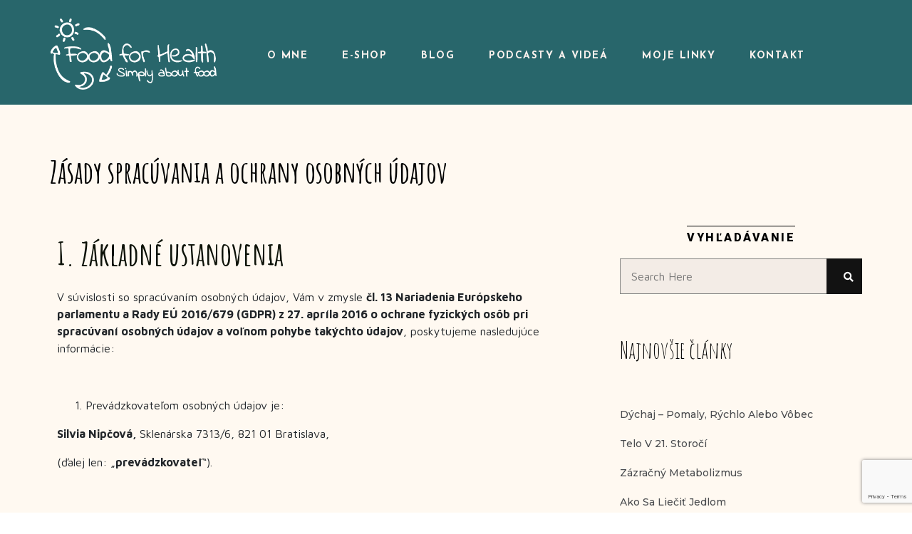

--- FILE ---
content_type: text/html; charset=UTF-8
request_url: https://www.foodforhealth.sk/zasady-spracuvania-a-ochrany-osobnych-udajov/
body_size: 27546
content:
<!DOCTYPE html>
<html lang="sk-SK">
<head>
<meta charset="UTF-8">
<!-- Responsive -->
<meta http-equiv="X-UA-Compatible" content="IE=edge">
<meta name="viewport" content="width=device-width, initial-scale=1.0, maximum-scale=1.0, user-scalable=0">

<meta name='robots' content='index, follow, max-image-preview:large, max-snippet:-1, max-video-preview:-1' />

	<!-- This site is optimized with the Yoast SEO plugin v19.2 - https://yoast.com/wordpress/plugins/seo/ -->
	<title>Zásady spracúvania a ochrany osobných údajov - FoodForHealth</title>
	<link rel="canonical" href="https://www.foodforhealth.sk/zasady-spracuvania-a-ochrany-osobnych-udajov/" />
	<meta property="og:locale" content="sk_SK" />
	<meta property="og:type" content="article" />
	<meta property="og:title" content="Zásady spracúvania a ochrany osobných údajov - FoodForHealth" />
	<meta property="og:description" content="I. Základné ustanovenia V súvislosti so spracúvaním osobných údajov, Vám v zmysle čl. 13 Nariadenia Európskeho parlamentu a Rady EÚ 2016/679 (GDPR) z 27. apríla 2016 o ochrane fyzických osôb pri spracúvaní osobných údajov a voľnom pohybe takýchto údajov, poskytujeme nasledujúce informácie:   Prevádzkovateľom osobných údajov je: Silvia Nipčová, Sklenárska 7313/6, 821 01 Bratislava, (ďalej len: „prevádzkovateľ“).   Kontaktné údaje prevádzkovateľa sú:" />
	<meta property="og:url" content="https://www.foodforhealth.sk/zasady-spracuvania-a-ochrany-osobnych-udajov/" />
	<meta property="og:site_name" content="FoodForHealth" />
	<meta property="article:publisher" content="https://www.facebook.com/silvia.makovnikova" />
	<meta property="article:modified_time" content="2022-01-28T09:30:29+00:00" />
	<meta name="author" content="anka palfiova" />
	<meta name="twitter:card" content="summary_large_image" />
	<meta name="twitter:label1" content="Predpokladaný čas čítania" />
	<meta name="twitter:data1" content="5 minút" />
	<script type="application/ld+json" class="yoast-schema-graph">{"@context":"https://schema.org","@graph":[{"@type":"Organization","@id":"https://www.foodforhealth.sk/#organization","name":"FoodForHealth.sk","url":"https://www.foodforhealth.sk/","sameAs":["https://www.instagram.com/silviamako/","https://www.facebook.com/silvia.makovnikova"],"logo":{"@type":"ImageObject","inLanguage":"sk-SK","@id":"https://www.foodforhealth.sk/#/schema/logo/image/","url":"https://www.foodforhealth.sk/wp-content/uploads/2020/10/food_for_health_logo_header_2x.png","contentUrl":"https://www.foodforhealth.sk/wp-content/uploads/2020/10/food_for_health_logo_header_2x.png","width":782,"height":334,"caption":"FoodForHealth.sk"},"image":{"@id":"https://www.foodforhealth.sk/#/schema/logo/image/"}},{"@type":"WebSite","@id":"https://www.foodforhealth.sk/#website","url":"https://www.foodforhealth.sk/","name":"FoodForHealth","description":"Simply about food","publisher":{"@id":"https://www.foodforhealth.sk/#organization"},"potentialAction":[{"@type":"SearchAction","target":{"@type":"EntryPoint","urlTemplate":"https://www.foodforhealth.sk/?s={search_term_string}"},"query-input":"required name=search_term_string"}],"inLanguage":"sk-SK"},{"@type":"WebPage","@id":"https://www.foodforhealth.sk/zasady-spracuvania-a-ochrany-osobnych-udajov/#webpage","url":"https://www.foodforhealth.sk/zasady-spracuvania-a-ochrany-osobnych-udajov/","name":"Zásady spracúvania a ochrany osobných údajov - FoodForHealth","isPartOf":{"@id":"https://www.foodforhealth.sk/#website"},"datePublished":"2022-01-28T09:20:01+00:00","dateModified":"2022-01-28T09:30:29+00:00","breadcrumb":{"@id":"https://www.foodforhealth.sk/zasady-spracuvania-a-ochrany-osobnych-udajov/#breadcrumb"},"inLanguage":"sk-SK","potentialAction":[{"@type":"ReadAction","target":["https://www.foodforhealth.sk/zasady-spracuvania-a-ochrany-osobnych-udajov/"]}]},{"@type":"BreadcrumbList","@id":"https://www.foodforhealth.sk/zasady-spracuvania-a-ochrany-osobnych-udajov/#breadcrumb","itemListElement":[{"@type":"ListItem","position":1,"name":"Home","item":"https://www.foodforhealth.sk/"},{"@type":"ListItem","position":2,"name":"Zásady spracúvania a ochrany osobných údajov"}]}]}</script>
	<!-- / Yoast SEO plugin. -->


<link rel='dns-prefetch' href='//www.google.com' />
<link rel='dns-prefetch' href='//fonts.googleapis.com' />
<link rel='dns-prefetch' href='//s.w.org' />
<link rel="alternate" type="application/rss+xml" title="RSS kanál: FoodForHealth &raquo;" href="https://www.foodforhealth.sk/feed/" />
<link rel="alternate" type="application/rss+xml" title="RSS kanál komentárov webu FoodForHealth &raquo;" href="https://www.foodforhealth.sk/comments/feed/" />
		<!-- This site uses the Google Analytics by MonsterInsights plugin v8.10.0 - Using Analytics tracking - https://www.monsterinsights.com/ -->
							<script
				src="//www.googletagmanager.com/gtag/js?id=UA-186726213-1"  data-cfasync="false" data-wpfc-render="false" type="text/javascript" async></script>
			<script data-cfasync="false" data-wpfc-render="false" type="text/javascript">
				var mi_version = '8.10.0';
				var mi_track_user = true;
				var mi_no_track_reason = '';
				
								var disableStrs = [
															'ga-disable-UA-186726213-1',
									];

				/* Function to detect opted out users */
				function __gtagTrackerIsOptedOut() {
					for (var index = 0; index < disableStrs.length; index++) {
						if (document.cookie.indexOf(disableStrs[index] + '=true') > -1) {
							return true;
						}
					}

					return false;
				}

				/* Disable tracking if the opt-out cookie exists. */
				if (__gtagTrackerIsOptedOut()) {
					for (var index = 0; index < disableStrs.length; index++) {
						window[disableStrs[index]] = true;
					}
				}

				/* Opt-out function */
				function __gtagTrackerOptout() {
					for (var index = 0; index < disableStrs.length; index++) {
						document.cookie = disableStrs[index] + '=true; expires=Thu, 31 Dec 2099 23:59:59 UTC; path=/';
						window[disableStrs[index]] = true;
					}
				}

				if ('undefined' === typeof gaOptout) {
					function gaOptout() {
						__gtagTrackerOptout();
					}
				}
								window.dataLayer = window.dataLayer || [];

				window.MonsterInsightsDualTracker = {
					helpers: {},
					trackers: {},
				};
				if (mi_track_user) {
					function __gtagDataLayer() {
						dataLayer.push(arguments);
					}

					function __gtagTracker(type, name, parameters) {
						if (!parameters) {
							parameters = {};
						}

						if (parameters.send_to) {
							__gtagDataLayer.apply(null, arguments);
							return;
						}

						if (type === 'event') {
							
														parameters.send_to = monsterinsights_frontend.ua;
							__gtagDataLayer(type, name, parameters);
													} else {
							__gtagDataLayer.apply(null, arguments);
						}
					}

					__gtagTracker('js', new Date());
					__gtagTracker('set', {
						'developer_id.dZGIzZG': true,
											});
															__gtagTracker('config', 'UA-186726213-1', {"forceSSL":"true","link_attribution":"true"} );
										window.gtag = __gtagTracker;										(function () {
						/* https://developers.google.com/analytics/devguides/collection/analyticsjs/ */
						/* ga and __gaTracker compatibility shim. */
						var noopfn = function () {
							return null;
						};
						var newtracker = function () {
							return new Tracker();
						};
						var Tracker = function () {
							return null;
						};
						var p = Tracker.prototype;
						p.get = noopfn;
						p.set = noopfn;
						p.send = function () {
							var args = Array.prototype.slice.call(arguments);
							args.unshift('send');
							__gaTracker.apply(null, args);
						};
						var __gaTracker = function () {
							var len = arguments.length;
							if (len === 0) {
								return;
							}
							var f = arguments[len - 1];
							if (typeof f !== 'object' || f === null || typeof f.hitCallback !== 'function') {
								if ('send' === arguments[0]) {
									var hitConverted, hitObject = false, action;
									if ('event' === arguments[1]) {
										if ('undefined' !== typeof arguments[3]) {
											hitObject = {
												'eventAction': arguments[3],
												'eventCategory': arguments[2],
												'eventLabel': arguments[4],
												'value': arguments[5] ? arguments[5] : 1,
											}
										}
									}
									if ('pageview' === arguments[1]) {
										if ('undefined' !== typeof arguments[2]) {
											hitObject = {
												'eventAction': 'page_view',
												'page_path': arguments[2],
											}
										}
									}
									if (typeof arguments[2] === 'object') {
										hitObject = arguments[2];
									}
									if (typeof arguments[5] === 'object') {
										Object.assign(hitObject, arguments[5]);
									}
									if ('undefined' !== typeof arguments[1].hitType) {
										hitObject = arguments[1];
										if ('pageview' === hitObject.hitType) {
											hitObject.eventAction = 'page_view';
										}
									}
									if (hitObject) {
										action = 'timing' === arguments[1].hitType ? 'timing_complete' : hitObject.eventAction;
										hitConverted = mapArgs(hitObject);
										__gtagTracker('event', action, hitConverted);
									}
								}
								return;
							}

							function mapArgs(args) {
								var arg, hit = {};
								var gaMap = {
									'eventCategory': 'event_category',
									'eventAction': 'event_action',
									'eventLabel': 'event_label',
									'eventValue': 'event_value',
									'nonInteraction': 'non_interaction',
									'timingCategory': 'event_category',
									'timingVar': 'name',
									'timingValue': 'value',
									'timingLabel': 'event_label',
									'page': 'page_path',
									'location': 'page_location',
									'title': 'page_title',
								};
								for (arg in args) {
																		if (!(!args.hasOwnProperty(arg) || !gaMap.hasOwnProperty(arg))) {
										hit[gaMap[arg]] = args[arg];
									} else {
										hit[arg] = args[arg];
									}
								}
								return hit;
							}

							try {
								f.hitCallback();
							} catch (ex) {
							}
						};
						__gaTracker.create = newtracker;
						__gaTracker.getByName = newtracker;
						__gaTracker.getAll = function () {
							return [];
						};
						__gaTracker.remove = noopfn;
						__gaTracker.loaded = true;
						window['__gaTracker'] = __gaTracker;
					})();
									} else {
										console.log("");
					(function () {
						function __gtagTracker() {
							return null;
						}

						window['__gtagTracker'] = __gtagTracker;
						window['gtag'] = __gtagTracker;
					})();
									}
			</script>
				<!-- / Google Analytics by MonsterInsights -->
		<script type="text/javascript">
window._wpemojiSettings = {"baseUrl":"https:\/\/s.w.org\/images\/core\/emoji\/14.0.0\/72x72\/","ext":".png","svgUrl":"https:\/\/s.w.org\/images\/core\/emoji\/14.0.0\/svg\/","svgExt":".svg","source":{"concatemoji":"https:\/\/www.foodforhealth.sk\/wp-includes\/js\/wp-emoji-release.min.js?ver=6.0.11"}};
/*! This file is auto-generated */
!function(e,a,t){var n,r,o,i=a.createElement("canvas"),p=i.getContext&&i.getContext("2d");function s(e,t){var a=String.fromCharCode,e=(p.clearRect(0,0,i.width,i.height),p.fillText(a.apply(this,e),0,0),i.toDataURL());return p.clearRect(0,0,i.width,i.height),p.fillText(a.apply(this,t),0,0),e===i.toDataURL()}function c(e){var t=a.createElement("script");t.src=e,t.defer=t.type="text/javascript",a.getElementsByTagName("head")[0].appendChild(t)}for(o=Array("flag","emoji"),t.supports={everything:!0,everythingExceptFlag:!0},r=0;r<o.length;r++)t.supports[o[r]]=function(e){if(!p||!p.fillText)return!1;switch(p.textBaseline="top",p.font="600 32px Arial",e){case"flag":return s([127987,65039,8205,9895,65039],[127987,65039,8203,9895,65039])?!1:!s([55356,56826,55356,56819],[55356,56826,8203,55356,56819])&&!s([55356,57332,56128,56423,56128,56418,56128,56421,56128,56430,56128,56423,56128,56447],[55356,57332,8203,56128,56423,8203,56128,56418,8203,56128,56421,8203,56128,56430,8203,56128,56423,8203,56128,56447]);case"emoji":return!s([129777,127995,8205,129778,127999],[129777,127995,8203,129778,127999])}return!1}(o[r]),t.supports.everything=t.supports.everything&&t.supports[o[r]],"flag"!==o[r]&&(t.supports.everythingExceptFlag=t.supports.everythingExceptFlag&&t.supports[o[r]]);t.supports.everythingExceptFlag=t.supports.everythingExceptFlag&&!t.supports.flag,t.DOMReady=!1,t.readyCallback=function(){t.DOMReady=!0},t.supports.everything||(n=function(){t.readyCallback()},a.addEventListener?(a.addEventListener("DOMContentLoaded",n,!1),e.addEventListener("load",n,!1)):(e.attachEvent("onload",n),a.attachEvent("onreadystatechange",function(){"complete"===a.readyState&&t.readyCallback()})),(e=t.source||{}).concatemoji?c(e.concatemoji):e.wpemoji&&e.twemoji&&(c(e.twemoji),c(e.wpemoji)))}(window,document,window._wpemojiSettings);
</script>
<style type="text/css">
img.wp-smiley,
img.emoji {
	display: inline !important;
	border: none !important;
	box-shadow: none !important;
	height: 1em !important;
	width: 1em !important;
	margin: 0 0.07em !important;
	vertical-align: -0.1em !important;
	background: none !important;
	padding: 0 !important;
}
</style>
	<link rel='stylesheet' id='sbi_styles-css'  href='https://www.foodforhealth.sk/wp-content/plugins/instagram-feed/css/sbi-styles.min.css?ver=6.0.5' type='text/css' media='all' />
<link rel='stylesheet' id='wp-block-library-css'  href='https://www.foodforhealth.sk/wp-includes/css/dist/block-library/style.min.css?ver=6.0.11' type='text/css' media='all' />
<style id='wp-block-library-theme-inline-css' type='text/css'>
.wp-block-audio figcaption{color:#555;font-size:13px;text-align:center}.is-dark-theme .wp-block-audio figcaption{color:hsla(0,0%,100%,.65)}.wp-block-code{border:1px solid #ccc;border-radius:4px;font-family:Menlo,Consolas,monaco,monospace;padding:.8em 1em}.wp-block-embed figcaption{color:#555;font-size:13px;text-align:center}.is-dark-theme .wp-block-embed figcaption{color:hsla(0,0%,100%,.65)}.blocks-gallery-caption{color:#555;font-size:13px;text-align:center}.is-dark-theme .blocks-gallery-caption{color:hsla(0,0%,100%,.65)}.wp-block-image figcaption{color:#555;font-size:13px;text-align:center}.is-dark-theme .wp-block-image figcaption{color:hsla(0,0%,100%,.65)}.wp-block-pullquote{border-top:4px solid;border-bottom:4px solid;margin-bottom:1.75em;color:currentColor}.wp-block-pullquote__citation,.wp-block-pullquote cite,.wp-block-pullquote footer{color:currentColor;text-transform:uppercase;font-size:.8125em;font-style:normal}.wp-block-quote{border-left:.25em solid;margin:0 0 1.75em;padding-left:1em}.wp-block-quote cite,.wp-block-quote footer{color:currentColor;font-size:.8125em;position:relative;font-style:normal}.wp-block-quote.has-text-align-right{border-left:none;border-right:.25em solid;padding-left:0;padding-right:1em}.wp-block-quote.has-text-align-center{border:none;padding-left:0}.wp-block-quote.is-large,.wp-block-quote.is-style-large,.wp-block-quote.is-style-plain{border:none}.wp-block-search .wp-block-search__label{font-weight:700}:where(.wp-block-group.has-background){padding:1.25em 2.375em}.wp-block-separator.has-css-opacity{opacity:.4}.wp-block-separator{border:none;border-bottom:2px solid;margin-left:auto;margin-right:auto}.wp-block-separator.has-alpha-channel-opacity{opacity:1}.wp-block-separator:not(.is-style-wide):not(.is-style-dots){width:100px}.wp-block-separator.has-background:not(.is-style-dots){border-bottom:none;height:1px}.wp-block-separator.has-background:not(.is-style-wide):not(.is-style-dots){height:2px}.wp-block-table thead{border-bottom:3px solid}.wp-block-table tfoot{border-top:3px solid}.wp-block-table td,.wp-block-table th{padding:.5em;border:1px solid;word-break:normal}.wp-block-table figcaption{color:#555;font-size:13px;text-align:center}.is-dark-theme .wp-block-table figcaption{color:hsla(0,0%,100%,.65)}.wp-block-video figcaption{color:#555;font-size:13px;text-align:center}.is-dark-theme .wp-block-video figcaption{color:hsla(0,0%,100%,.65)}.wp-block-template-part.has-background{padding:1.25em 2.375em;margin-top:0;margin-bottom:0}
</style>
<link rel='stylesheet' id='wc-blocks-vendors-style-css'  href='https://www.foodforhealth.sk/wp-content/plugins/woocommerce/packages/woocommerce-blocks/build/wc-blocks-vendors-style.css?ver=7.6.2' type='text/css' media='all' />
<link rel='stylesheet' id='wc-blocks-style-css'  href='https://www.foodforhealth.sk/wp-content/plugins/woocommerce/packages/woocommerce-blocks/build/wc-blocks-style.css?ver=7.6.2' type='text/css' media='all' />
<style id='global-styles-inline-css' type='text/css'>
body{--wp--preset--color--black: #000000;--wp--preset--color--cyan-bluish-gray: #abb8c3;--wp--preset--color--white: #ffffff;--wp--preset--color--pale-pink: #f78da7;--wp--preset--color--vivid-red: #cf2e2e;--wp--preset--color--luminous-vivid-orange: #ff6900;--wp--preset--color--luminous-vivid-amber: #fcb900;--wp--preset--color--light-green-cyan: #7bdcb5;--wp--preset--color--vivid-green-cyan: #00d084;--wp--preset--color--pale-cyan-blue: #8ed1fc;--wp--preset--color--vivid-cyan-blue: #0693e3;--wp--preset--color--vivid-purple: #9b51e0;--wp--preset--color--strong-yellow: #f7bd00;--wp--preset--color--strong-white: #fff;--wp--preset--color--light-black: #242424;--wp--preset--color--very-light-gray: #797979;--wp--preset--color--very-dark-black: #000000;--wp--preset--gradient--vivid-cyan-blue-to-vivid-purple: linear-gradient(135deg,rgba(6,147,227,1) 0%,rgb(155,81,224) 100%);--wp--preset--gradient--light-green-cyan-to-vivid-green-cyan: linear-gradient(135deg,rgb(122,220,180) 0%,rgb(0,208,130) 100%);--wp--preset--gradient--luminous-vivid-amber-to-luminous-vivid-orange: linear-gradient(135deg,rgba(252,185,0,1) 0%,rgba(255,105,0,1) 100%);--wp--preset--gradient--luminous-vivid-orange-to-vivid-red: linear-gradient(135deg,rgba(255,105,0,1) 0%,rgb(207,46,46) 100%);--wp--preset--gradient--very-light-gray-to-cyan-bluish-gray: linear-gradient(135deg,rgb(238,238,238) 0%,rgb(169,184,195) 100%);--wp--preset--gradient--cool-to-warm-spectrum: linear-gradient(135deg,rgb(74,234,220) 0%,rgb(151,120,209) 20%,rgb(207,42,186) 40%,rgb(238,44,130) 60%,rgb(251,105,98) 80%,rgb(254,248,76) 100%);--wp--preset--gradient--blush-light-purple: linear-gradient(135deg,rgb(255,206,236) 0%,rgb(152,150,240) 100%);--wp--preset--gradient--blush-bordeaux: linear-gradient(135deg,rgb(254,205,165) 0%,rgb(254,45,45) 50%,rgb(107,0,62) 100%);--wp--preset--gradient--luminous-dusk: linear-gradient(135deg,rgb(255,203,112) 0%,rgb(199,81,192) 50%,rgb(65,88,208) 100%);--wp--preset--gradient--pale-ocean: linear-gradient(135deg,rgb(255,245,203) 0%,rgb(182,227,212) 50%,rgb(51,167,181) 100%);--wp--preset--gradient--electric-grass: linear-gradient(135deg,rgb(202,248,128) 0%,rgb(113,206,126) 100%);--wp--preset--gradient--midnight: linear-gradient(135deg,rgb(2,3,129) 0%,rgb(40,116,252) 100%);--wp--preset--duotone--dark-grayscale: url('#wp-duotone-dark-grayscale');--wp--preset--duotone--grayscale: url('#wp-duotone-grayscale');--wp--preset--duotone--purple-yellow: url('#wp-duotone-purple-yellow');--wp--preset--duotone--blue-red: url('#wp-duotone-blue-red');--wp--preset--duotone--midnight: url('#wp-duotone-midnight');--wp--preset--duotone--magenta-yellow: url('#wp-duotone-magenta-yellow');--wp--preset--duotone--purple-green: url('#wp-duotone-purple-green');--wp--preset--duotone--blue-orange: url('#wp-duotone-blue-orange');--wp--preset--font-size--small: 10px;--wp--preset--font-size--medium: 20px;--wp--preset--font-size--large: 24px;--wp--preset--font-size--x-large: 42px;--wp--preset--font-size--normal: 15px;--wp--preset--font-size--huge: 36px;}.has-black-color{color: var(--wp--preset--color--black) !important;}.has-cyan-bluish-gray-color{color: var(--wp--preset--color--cyan-bluish-gray) !important;}.has-white-color{color: var(--wp--preset--color--white) !important;}.has-pale-pink-color{color: var(--wp--preset--color--pale-pink) !important;}.has-vivid-red-color{color: var(--wp--preset--color--vivid-red) !important;}.has-luminous-vivid-orange-color{color: var(--wp--preset--color--luminous-vivid-orange) !important;}.has-luminous-vivid-amber-color{color: var(--wp--preset--color--luminous-vivid-amber) !important;}.has-light-green-cyan-color{color: var(--wp--preset--color--light-green-cyan) !important;}.has-vivid-green-cyan-color{color: var(--wp--preset--color--vivid-green-cyan) !important;}.has-pale-cyan-blue-color{color: var(--wp--preset--color--pale-cyan-blue) !important;}.has-vivid-cyan-blue-color{color: var(--wp--preset--color--vivid-cyan-blue) !important;}.has-vivid-purple-color{color: var(--wp--preset--color--vivid-purple) !important;}.has-black-background-color{background-color: var(--wp--preset--color--black) !important;}.has-cyan-bluish-gray-background-color{background-color: var(--wp--preset--color--cyan-bluish-gray) !important;}.has-white-background-color{background-color: var(--wp--preset--color--white) !important;}.has-pale-pink-background-color{background-color: var(--wp--preset--color--pale-pink) !important;}.has-vivid-red-background-color{background-color: var(--wp--preset--color--vivid-red) !important;}.has-luminous-vivid-orange-background-color{background-color: var(--wp--preset--color--luminous-vivid-orange) !important;}.has-luminous-vivid-amber-background-color{background-color: var(--wp--preset--color--luminous-vivid-amber) !important;}.has-light-green-cyan-background-color{background-color: var(--wp--preset--color--light-green-cyan) !important;}.has-vivid-green-cyan-background-color{background-color: var(--wp--preset--color--vivid-green-cyan) !important;}.has-pale-cyan-blue-background-color{background-color: var(--wp--preset--color--pale-cyan-blue) !important;}.has-vivid-cyan-blue-background-color{background-color: var(--wp--preset--color--vivid-cyan-blue) !important;}.has-vivid-purple-background-color{background-color: var(--wp--preset--color--vivid-purple) !important;}.has-black-border-color{border-color: var(--wp--preset--color--black) !important;}.has-cyan-bluish-gray-border-color{border-color: var(--wp--preset--color--cyan-bluish-gray) !important;}.has-white-border-color{border-color: var(--wp--preset--color--white) !important;}.has-pale-pink-border-color{border-color: var(--wp--preset--color--pale-pink) !important;}.has-vivid-red-border-color{border-color: var(--wp--preset--color--vivid-red) !important;}.has-luminous-vivid-orange-border-color{border-color: var(--wp--preset--color--luminous-vivid-orange) !important;}.has-luminous-vivid-amber-border-color{border-color: var(--wp--preset--color--luminous-vivid-amber) !important;}.has-light-green-cyan-border-color{border-color: var(--wp--preset--color--light-green-cyan) !important;}.has-vivid-green-cyan-border-color{border-color: var(--wp--preset--color--vivid-green-cyan) !important;}.has-pale-cyan-blue-border-color{border-color: var(--wp--preset--color--pale-cyan-blue) !important;}.has-vivid-cyan-blue-border-color{border-color: var(--wp--preset--color--vivid-cyan-blue) !important;}.has-vivid-purple-border-color{border-color: var(--wp--preset--color--vivid-purple) !important;}.has-vivid-cyan-blue-to-vivid-purple-gradient-background{background: var(--wp--preset--gradient--vivid-cyan-blue-to-vivid-purple) !important;}.has-light-green-cyan-to-vivid-green-cyan-gradient-background{background: var(--wp--preset--gradient--light-green-cyan-to-vivid-green-cyan) !important;}.has-luminous-vivid-amber-to-luminous-vivid-orange-gradient-background{background: var(--wp--preset--gradient--luminous-vivid-amber-to-luminous-vivid-orange) !important;}.has-luminous-vivid-orange-to-vivid-red-gradient-background{background: var(--wp--preset--gradient--luminous-vivid-orange-to-vivid-red) !important;}.has-very-light-gray-to-cyan-bluish-gray-gradient-background{background: var(--wp--preset--gradient--very-light-gray-to-cyan-bluish-gray) !important;}.has-cool-to-warm-spectrum-gradient-background{background: var(--wp--preset--gradient--cool-to-warm-spectrum) !important;}.has-blush-light-purple-gradient-background{background: var(--wp--preset--gradient--blush-light-purple) !important;}.has-blush-bordeaux-gradient-background{background: var(--wp--preset--gradient--blush-bordeaux) !important;}.has-luminous-dusk-gradient-background{background: var(--wp--preset--gradient--luminous-dusk) !important;}.has-pale-ocean-gradient-background{background: var(--wp--preset--gradient--pale-ocean) !important;}.has-electric-grass-gradient-background{background: var(--wp--preset--gradient--electric-grass) !important;}.has-midnight-gradient-background{background: var(--wp--preset--gradient--midnight) !important;}.has-small-font-size{font-size: var(--wp--preset--font-size--small) !important;}.has-medium-font-size{font-size: var(--wp--preset--font-size--medium) !important;}.has-large-font-size{font-size: var(--wp--preset--font-size--large) !important;}.has-x-large-font-size{font-size: var(--wp--preset--font-size--x-large) !important;}
</style>
<link rel='stylesheet' id='contact-form-7-css'  href='https://www.foodforhealth.sk/wp-content/plugins/contact-form-7/includes/css/styles.css?ver=5.6' type='text/css' media='all' />
<link rel='stylesheet' id='rs-plugin-settings-css'  href='https://www.foodforhealth.sk/wp-content/plugins/revslider/public/assets/css/rs6.css?ver=6.2.2' type='text/css' media='all' />
<style id='rs-plugin-settings-inline-css' type='text/css'>
#rs-demo-id {}
</style>
<link rel='stylesheet' id='woocommerce-layout-css'  href='https://www.foodforhealth.sk/wp-content/plugins/woocommerce/assets/css/woocommerce-layout.css?ver=6.6.1' type='text/css' media='all' />
<link rel='stylesheet' id='woocommerce-smallscreen-css'  href='https://www.foodforhealth.sk/wp-content/plugins/woocommerce/assets/css/woocommerce-smallscreen.css?ver=6.6.1' type='text/css' media='only screen and (max-width: 768px)' />
<link rel='stylesheet' id='woocommerce-general-css'  href='https://www.foodforhealth.sk/wp-content/plugins/woocommerce/assets/css/woocommerce.css?ver=6.6.1' type='text/css' media='all' />
<style id='woocommerce-inline-inline-css' type='text/css'>
.woocommerce form .form-row .required { visibility: visible; }
</style>
<link rel='stylesheet' id='lemars-parent-style-css'  href='https://www.foodforhealth.sk/wp-content/themes/lemars/style.css?ver=6.0.11' type='text/css' media='all' />
<link rel='stylesheet' id='bootstrap-css'  href='https://www.foodforhealth.sk/wp-content/themes/lemars/css/bootstrap.min.css?ver=6.0.11' type='text/css' media='all' />
<link rel='stylesheet' id='font-awesome-css'  href='https://www.foodforhealth.sk/wp-content/plugins/elementor/assets/lib/font-awesome/css/font-awesome.min.css?ver=4.7.0' type='text/css' media='all' />
<link rel='stylesheet' id='line-awesome-css'  href='https://www.foodforhealth.sk/wp-content/themes/lemars/css/line-awesome.min.css?ver=6.0.11' type='text/css' media='all' />
<link rel='stylesheet' id='themify-icons-css'  href='https://www.foodforhealth.sk/wp-content/themes/lemars/css/themify-icons.css?ver=6.0.11' type='text/css' media='all' />
<link rel='stylesheet' id='owl-carousel-css'  href='https://www.foodforhealth.sk/wp-content/themes/lemars/css/owl.carousel.css?ver=6.0.11' type='text/css' media='all' />
<link rel='stylesheet' id='bootstrap-select-css'  href='https://www.foodforhealth.sk/wp-content/themes/lemars/css/bootstrap-select.min.css?ver=6.0.11' type='text/css' media='all' />
<link rel='stylesheet' id='magnific-popup-css'  href='https://www.foodforhealth.sk/wp-content/themes/lemars/css/magnific-popup.css?ver=6.0.11' type='text/css' media='all' />
<link rel='stylesheet' id='rangeslider-css'  href='https://www.foodforhealth.sk/wp-content/themes/lemars/css/rangeslider.css?ver=6.0.11' type='text/css' media='all' />
<link rel='stylesheet' id='lemars-woocommerce-css'  href='https://www.foodforhealth.sk/wp-content/themes/lemars/css/woocommerce.css?ver=6.0.11' type='text/css' media='all' />
<link rel='stylesheet' id='lemars-main-style-css'  href='https://www.foodforhealth.sk/wp-content/themes/lemars-child/style.css?ver=6.0.11' type='text/css' media='all' />
<style id='lemars-main-style-inline-css' type='text/css'>
h1 {font-family:Amatic SC !important;color:#000000 !important;}h2 {font-family:Amatic SC !important;color:#000000 !important;}h3 {font-family:Amatic SC !important;color:#0d1208 !important;}h4 {font-family:Amatic SC !important;color:#000000 !important;}h5 {font-family:Amatic SC !important;color:#000000 !important;}h6 {font-family:Roboto !important;color:#000000 !important;}
</style>
<link rel='stylesheet' id='lemars-templete-css'  href='https://www.foodforhealth.sk/wp-content/themes/lemars/css/templete.css?ver=6.0.11' type='text/css' media='all' />
<link rel='stylesheet' id='lemars-custom-css'  href='https://www.foodforhealth.sk/wp-content/themes/lemars/css/custom.css?ver=6.0.11' type='text/css' media='all' />
<link rel='stylesheet' id='lemars-skin-1-css'  href='https://www.foodforhealth.sk/wp-content/themes/lemars/css/skin/skin-1.css?ver=6.0.11' type='text/css' media='all' />
<link rel='stylesheet' id='lemars-tut-style-css'  href='https://www.foodforhealth.sk/wp-content/themes/lemars/css/tut.css?ver=6.0.11' type='text/css' media='all' />
<link rel='stylesheet' id='lemars-gutenberg-css'  href='https://www.foodforhealth.sk/wp-content/themes/lemars/css/gutenberg.css?ver=6.0.11' type='text/css' media='all' />
<link rel='stylesheet' id='lemars-responsive-css'  href='https://www.foodforhealth.sk/wp-content/themes/lemars/css/responsive.css?ver=6.0.11' type='text/css' media='all' />
<link rel='stylesheet' id='lemars-theme-slug-fonts-css'  href='https://fonts.googleapis.com/css?family=Inconsolata%3A400%2C700%7CJosefin+Sans%3A100%2C300%2C400%2C600%2C700%7CMaven+Pro%3A400%2C500%2C700%2C900%7CMontserrat%3A300%2C400%2C500%2C600%2C700%2C800%2C900%7CRoboto%3A100%2C300%2C400%2C500%2C700%2C900%7COpen%2BSans%3A300%2C400%2C600%2C700%2C800%7CAmatic+SC%3A300%2C300i%2C400%2C400i%2C600%2C700%7CRoboto%3A300%2C300i%2C400%2C400i%2C600%2C700&#038;subset=latin%2Clatin-ext' type='text/css' media='all' />
<link rel='stylesheet' id='elementor-icons-css'  href='https://www.foodforhealth.sk/wp-content/plugins/elementor/assets/lib/eicons/css/elementor-icons.min.css?ver=5.15.0' type='text/css' media='all' />
<link rel='stylesheet' id='elementor-frontend-legacy-css'  href='https://www.foodforhealth.sk/wp-content/plugins/elementor/assets/css/frontend-legacy.min.css?ver=3.6.6' type='text/css' media='all' />
<link rel='stylesheet' id='elementor-frontend-css'  href='https://www.foodforhealth.sk/wp-content/plugins/elementor/assets/css/frontend.min.css?ver=3.6.6' type='text/css' media='all' />
<link rel='stylesheet' id='elementor-post-2126-css'  href='https://www.foodforhealth.sk/wp-content/uploads/elementor/css/post-2126.css?ver=1656427085' type='text/css' media='all' />
<link rel='stylesheet' id='elementor-pro-css'  href='https://www.foodforhealth.sk/wp-content/plugins/elementor-pro/assets/css/frontend.min.css?ver=3.5.2' type='text/css' media='all' />
<link rel='stylesheet' id='popup-maker-site-css'  href='//www.foodforhealth.sk/wp-content/uploads/94e2351381a38f77295737ec08c10ba4.css?generated=1650822284&#038;ver=1.16.7' type='text/css' media='all' />
<link rel='stylesheet' id='kc-general-css'  href='https://www.foodforhealth.sk/wp-content/plugins/kingcomposer/assets/frontend/css/kingcomposer.min.css?ver=2.9.6' type='text/css' media='all' />
<link rel='stylesheet' id='kc-animate-css'  href='https://www.foodforhealth.sk/wp-content/plugins/kingcomposer/assets/css/animate.css?ver=2.9.6' type='text/css' media='all' />
<link rel='stylesheet' id='kc-icon-1-css'  href='https://www.foodforhealth.sk/wp-content/plugins/kingcomposer/assets/css/icons.css?ver=2.9.6' type='text/css' media='all' />
<link rel='stylesheet' id='google-fonts-1-css'  href='https://fonts.googleapis.com/css?family=Roboto%3A100%2C100italic%2C200%2C200italic%2C300%2C300italic%2C400%2C400italic%2C500%2C500italic%2C600%2C600italic%2C700%2C700italic%2C800%2C800italic%2C900%2C900italic%7CRoboto+Slab%3A100%2C100italic%2C200%2C200italic%2C300%2C300italic%2C400%2C400italic%2C500%2C500italic%2C600%2C600italic%2C700%2C700italic%2C800%2C800italic%2C900%2C900italic%7CAmatic+SC%3A100%2C100italic%2C200%2C200italic%2C300%2C300italic%2C400%2C400italic%2C500%2C500italic%2C600%2C600italic%2C700%2C700italic%2C800%2C800italic%2C900%2C900italic&#038;display=auto&#038;subset=latin-ext&#038;ver=6.0.11' type='text/css' media='all' />
<script type='text/javascript' src='https://www.foodforhealth.sk/wp-content/plugins/google-analytics-for-wordpress/assets/js/frontend-gtag.min.js?ver=8.10.0' id='monsterinsights-frontend-script-js'></script>
<script data-cfasync="false" data-wpfc-render="false" type="text/javascript" id='monsterinsights-frontend-script-js-extra'>/* <![CDATA[ */
var monsterinsights_frontend = {"js_events_tracking":"true","download_extensions":"doc,pdf,ppt,zip,xls,docx,pptx,xlsx","inbound_paths":"[{\"path\":\"\\\/go\\\/\",\"label\":\"affiliate\"},{\"path\":\"\\\/recommend\\\/\",\"label\":\"affiliate\"}]","home_url":"https:\/\/www.foodforhealth.sk","hash_tracking":"false","ua":"UA-186726213-1","v4_id":""};/* ]]> */
</script>
<script type='text/javascript' src='https://www.foodforhealth.sk/wp-includes/js/jquery/jquery.min.js?ver=3.6.0' id='jquery-core-js'></script>
<script type='text/javascript' src='https://www.foodforhealth.sk/wp-includes/js/jquery/jquery-migrate.min.js?ver=3.3.2' id='jquery-migrate-js'></script>
<script type='text/javascript' src='https://www.foodforhealth.sk/wp-content/plugins/revslider/public/assets/js/rbtools.min.js?ver=6.0' id='tp-tools-js'></script>
<script type='text/javascript' src='https://www.foodforhealth.sk/wp-content/plugins/revslider/public/assets/js/rs6.min.js?ver=6.2.2' id='revmin-js'></script>
<link rel="https://api.w.org/" href="https://www.foodforhealth.sk/wp-json/" /><link rel="alternate" type="application/json" href="https://www.foodforhealth.sk/wp-json/wp/v2/pages/4392" /><link rel="EditURI" type="application/rsd+xml" title="RSD" href="https://www.foodforhealth.sk/xmlrpc.php?rsd" />
<link rel="wlwmanifest" type="application/wlwmanifest+xml" href="https://www.foodforhealth.sk/wp-includes/wlwmanifest.xml" /> 
<meta name="generator" content="WordPress 6.0.11" />
<meta name="generator" content="WooCommerce 6.6.1" />
<link rel='shortlink' href='https://www.foodforhealth.sk/?p=4392' />
<link rel="alternate" type="application/json+oembed" href="https://www.foodforhealth.sk/wp-json/oembed/1.0/embed?url=https%3A%2F%2Fwww.foodforhealth.sk%2Fzasady-spracuvania-a-ochrany-osobnych-udajov%2F" />
<link rel="alternate" type="text/xml+oembed" href="https://www.foodforhealth.sk/wp-json/oembed/1.0/embed?url=https%3A%2F%2Fwww.foodforhealth.sk%2Fzasady-spracuvania-a-ochrany-osobnych-udajov%2F&#038;format=xml" />
<style type='text/css'> .ae_data .elementor-editor-element-setting {
            display:none !important;
            }
            </style><meta name="generator" content="Site Kit by Google 1.77.0" /><script type="text/javascript">var kc_script_data={ajax_url:"https://www.foodforhealth.sk/wp-admin/admin-ajax.php"}</script>	<noscript><style>.woocommerce-product-gallery{ opacity: 1 !important; }</style></noscript>
	<meta name="generator" content="Powered by Slider Revolution 6.2.2 - responsive, Mobile-Friendly Slider Plugin for WordPress with comfortable drag and drop interface." />
<link rel="icon" href="https://www.foodforhealth.sk/wp-content/uploads/2020/10/cropped-food_for_health_favicon-1-6-32x32.png" sizes="32x32" />
<link rel="icon" href="https://www.foodforhealth.sk/wp-content/uploads/2020/10/cropped-food_for_health_favicon-1-6-192x192.png" sizes="192x192" />
<link rel="apple-touch-icon" href="https://www.foodforhealth.sk/wp-content/uploads/2020/10/cropped-food_for_health_favicon-1-6-180x180.png" />
<meta name="msapplication-TileImage" content="https://www.foodforhealth.sk/wp-content/uploads/2020/10/cropped-food_for_health_favicon-1-6-270x270.png" />
<script type="text/javascript">function setREVStartSize(e){			
			try {								
				var pw = document.getElementById(e.c).parentNode.offsetWidth,
					newh;
				pw = pw===0 || isNaN(pw) ? window.innerWidth : pw;
				e.tabw = e.tabw===undefined ? 0 : parseInt(e.tabw);
				e.thumbw = e.thumbw===undefined ? 0 : parseInt(e.thumbw);
				e.tabh = e.tabh===undefined ? 0 : parseInt(e.tabh);
				e.thumbh = e.thumbh===undefined ? 0 : parseInt(e.thumbh);
				e.tabhide = e.tabhide===undefined ? 0 : parseInt(e.tabhide);
				e.thumbhide = e.thumbhide===undefined ? 0 : parseInt(e.thumbhide);
				e.mh = e.mh===undefined || e.mh=="" || e.mh==="auto" ? 0 : parseInt(e.mh,0);		
				if(e.layout==="fullscreen" || e.l==="fullscreen") 						
					newh = Math.max(e.mh,window.innerHeight);				
				else{					
					e.gw = Array.isArray(e.gw) ? e.gw : [e.gw];
					for (var i in e.rl) if (e.gw[i]===undefined || e.gw[i]===0) e.gw[i] = e.gw[i-1];					
					e.gh = e.el===undefined || e.el==="" || (Array.isArray(e.el) && e.el.length==0)? e.gh : e.el;
					e.gh = Array.isArray(e.gh) ? e.gh : [e.gh];
					for (var i in e.rl) if (e.gh[i]===undefined || e.gh[i]===0) e.gh[i] = e.gh[i-1];
										
					var nl = new Array(e.rl.length),
						ix = 0,						
						sl;					
					e.tabw = e.tabhide>=pw ? 0 : e.tabw;
					e.thumbw = e.thumbhide>=pw ? 0 : e.thumbw;
					e.tabh = e.tabhide>=pw ? 0 : e.tabh;
					e.thumbh = e.thumbhide>=pw ? 0 : e.thumbh;					
					for (var i in e.rl) nl[i] = e.rl[i]<window.innerWidth ? 0 : e.rl[i];
					sl = nl[0];									
					for (var i in nl) if (sl>nl[i] && nl[i]>0) { sl = nl[i]; ix=i;}															
					var m = pw>(e.gw[ix]+e.tabw+e.thumbw) ? 1 : (pw-(e.tabw+e.thumbw)) / (e.gw[ix]);					

					newh =  (e.type==="carousel" && e.justify==="true" ? e.gh[ix] : (e.gh[ix] * m)) + (e.tabh + e.thumbh);
				}			
				
				if(window.rs_init_css===undefined) window.rs_init_css = document.head.appendChild(document.createElement("style"));					
				document.getElementById(e.c).height = newh;
				window.rs_init_css.innerHTML += "#"+e.c+"_wrapper { height: "+newh+"px }";				
			} catch(e){
				console.log("Failure at Presize of Slider:" + e)
			}					   
		  };</script>
		<style type="text/css" id="wp-custom-css">
			/* .bg-white {
	background: url('https://www.foodforhealth.sk/wp-content/uploads/2021/01/1087-1.jpg');
	background-repeat: no-repeat;
	background-size: cover;
}
*/

.form-pannel {
	background: url('https://www.foodforhealth.sk/wp-content/uploads/2020/09/form_bg-1.jpg');
	margin-top: 30px;
}


header {
	height: 145px !important;
}
.header.style-1 .main-bar {
	padding: 25px 0px 35px;
}

.header.style-1 .is-fixed .main-bar {
	padding: 20px 0px 25px;
}

.navbar-expand-lg .navbar-collapse {
	padding-top: 20px;
}

.logo-header a img {
	width: 234px;
}

.main-bar {
	background: #28666B;
	border-bottom: 0px solid #FF99A6;
}

.header-nav .nav > li > a {
	color: #F9F1ED;
}

.logo-header {
	width: 260px;
	height: 85px;
}

.footer-widget .about-widget img {
	width: 192px;
}

.header.style-1 .is-fixed .logo-header {
	height: 65px;
	width: 185px;
}

.post-slide-show  {
	height: 480px !important;
}

.title-sm a {
	color: #F37338;
}

.title-sep {
	background: #bbbdbf;
}

.blog-card .blog-card-info .title::after {
	background: #bbbdbf;
}

.header-nav .nav > li:hover > a, .header-nav .nav > li.active > a {
	color: #FFF;
	text-decoration: none;
}

h4.title a:hover {
	text-decoration: none;
}

h4.title a{
	border-top: 0px solid black;
	padding-top: 5px;
	margin-top: 10px; 
}

h4.title{
	margin-top: 10px; 
	margin-bottom: 15px !important;
}

.blog-card .blog-card-info .title::after {
	content: '';
	width: 0px;
	height: 0px;
}

.widget-newsletter h4 {
	color: white;
	text-shadow: 0px 2px 5px rgba(0, 0, 0, 1);
}

.share {
	width: 30px;
	height: 30px;
	color: #fff;
	border: 0px solid #81c994;
	border-radius: 30px;
	line-height: 28px;
	text-align: center;
	line-height: 40px;
	background: #81c994;
	width: 40px;
	height: 40px;
	font-size: 20px;
}

.share:hover {
	background: #F37338;
}

.social-link-round li {
	background: #81c994;
}

.comments-area .comment-form p button[type="submit"] {
	background-color: #81c994;
font-family: 'Josefin Sans', sans-serif;
	letter-spacing: 1.5px;
}

.footer-top {
	background: #b5b5b5;
}

.footer-bottom {
	background-color: #666;
	border-top: 0px;
}
/*
.main-bar {
box-shadow: 0px 15px 25px -4px rgba(30,30,60,0.30);
}*/

body.page-id-2642 h2.title-head{display:none;} 

body.page-id-2668 h2.title-head{display:none;} 

@media screen and (max-width:520px){
	.header-content-bx .logo-header {
		max-width: 180px;
	}
	
	.header.style-1 .main-bar {
		padding: 10px 0px 15px;
	}
	
	.navbar-toggler span {
		background: #fff;
	}
	
	.mo-left .header-nav {
		background-color: #28666B;
	}
	
	.mo-left .header-nav .logo-header img {
		width: 165px;
	}
	
	.is-fixed .logo-header a img, .is-fixed.header-curve .logo-header a img {
		max-width: 150px;
	}
	
	header {
		height: auto !important;
	}
	
	.next-post {
		padding-right: 0px; 
	}
	
	.prev-post {
		padding-left: 0px; 
	}
	
	.thm-unit-test p img, .thm-unit-test figure img, .thm-unit-test img {
		height: 75px; 
	}
	
	.elementor-posts .elementor-post {
		flex-flow: column wrap;
	}
	.elementor-cta--layout-image-left .elementor-cta {
		flex-direction: column;
	}
	.dlab-post-text iframe {
		width: 100% !important;
		height: auto |!important;
	}
	
	.navbar-toggler {
		padding: .50rem .75rem !important;
	}
	
	.elementor-grid-mobile-2 .elementor-grid {
		grid-template-columns: repeat(1,1fr) !important;
	}

}
		</style>
		<script type="text/javascript"></script><style type="text/css" id="kc-css-general">.kc-off-notice{display: inline-block !important;}.kc-container{max-width:1170px;}</style><style type="text/css" id="kc-css-render"></style></head>

<body class="page-template-default page page-id-4392 theme-lemars kc-css-system woocommerce-no-js elementor-default elementor-kit-2126 elementor-page elementor-page-4392">
	
	<svg xmlns="http://www.w3.org/2000/svg" viewBox="0 0 0 0" width="0" height="0" focusable="false" role="none" style="visibility: hidden; position: absolute; left: -9999px; overflow: hidden;" ><defs><filter id="wp-duotone-dark-grayscale"><feColorMatrix color-interpolation-filters="sRGB" type="matrix" values=" .299 .587 .114 0 0 .299 .587 .114 0 0 .299 .587 .114 0 0 .299 .587 .114 0 0 " /><feComponentTransfer color-interpolation-filters="sRGB" ><feFuncR type="table" tableValues="0 0.49803921568627" /><feFuncG type="table" tableValues="0 0.49803921568627" /><feFuncB type="table" tableValues="0 0.49803921568627" /><feFuncA type="table" tableValues="1 1" /></feComponentTransfer><feComposite in2="SourceGraphic" operator="in" /></filter></defs></svg><svg xmlns="http://www.w3.org/2000/svg" viewBox="0 0 0 0" width="0" height="0" focusable="false" role="none" style="visibility: hidden; position: absolute; left: -9999px; overflow: hidden;" ><defs><filter id="wp-duotone-grayscale"><feColorMatrix color-interpolation-filters="sRGB" type="matrix" values=" .299 .587 .114 0 0 .299 .587 .114 0 0 .299 .587 .114 0 0 .299 .587 .114 0 0 " /><feComponentTransfer color-interpolation-filters="sRGB" ><feFuncR type="table" tableValues="0 1" /><feFuncG type="table" tableValues="0 1" /><feFuncB type="table" tableValues="0 1" /><feFuncA type="table" tableValues="1 1" /></feComponentTransfer><feComposite in2="SourceGraphic" operator="in" /></filter></defs></svg><svg xmlns="http://www.w3.org/2000/svg" viewBox="0 0 0 0" width="0" height="0" focusable="false" role="none" style="visibility: hidden; position: absolute; left: -9999px; overflow: hidden;" ><defs><filter id="wp-duotone-purple-yellow"><feColorMatrix color-interpolation-filters="sRGB" type="matrix" values=" .299 .587 .114 0 0 .299 .587 .114 0 0 .299 .587 .114 0 0 .299 .587 .114 0 0 " /><feComponentTransfer color-interpolation-filters="sRGB" ><feFuncR type="table" tableValues="0.54901960784314 0.98823529411765" /><feFuncG type="table" tableValues="0 1" /><feFuncB type="table" tableValues="0.71764705882353 0.25490196078431" /><feFuncA type="table" tableValues="1 1" /></feComponentTransfer><feComposite in2="SourceGraphic" operator="in" /></filter></defs></svg><svg xmlns="http://www.w3.org/2000/svg" viewBox="0 0 0 0" width="0" height="0" focusable="false" role="none" style="visibility: hidden; position: absolute; left: -9999px; overflow: hidden;" ><defs><filter id="wp-duotone-blue-red"><feColorMatrix color-interpolation-filters="sRGB" type="matrix" values=" .299 .587 .114 0 0 .299 .587 .114 0 0 .299 .587 .114 0 0 .299 .587 .114 0 0 " /><feComponentTransfer color-interpolation-filters="sRGB" ><feFuncR type="table" tableValues="0 1" /><feFuncG type="table" tableValues="0 0.27843137254902" /><feFuncB type="table" tableValues="0.5921568627451 0.27843137254902" /><feFuncA type="table" tableValues="1 1" /></feComponentTransfer><feComposite in2="SourceGraphic" operator="in" /></filter></defs></svg><svg xmlns="http://www.w3.org/2000/svg" viewBox="0 0 0 0" width="0" height="0" focusable="false" role="none" style="visibility: hidden; position: absolute; left: -9999px; overflow: hidden;" ><defs><filter id="wp-duotone-midnight"><feColorMatrix color-interpolation-filters="sRGB" type="matrix" values=" .299 .587 .114 0 0 .299 .587 .114 0 0 .299 .587 .114 0 0 .299 .587 .114 0 0 " /><feComponentTransfer color-interpolation-filters="sRGB" ><feFuncR type="table" tableValues="0 0" /><feFuncG type="table" tableValues="0 0.64705882352941" /><feFuncB type="table" tableValues="0 1" /><feFuncA type="table" tableValues="1 1" /></feComponentTransfer><feComposite in2="SourceGraphic" operator="in" /></filter></defs></svg><svg xmlns="http://www.w3.org/2000/svg" viewBox="0 0 0 0" width="0" height="0" focusable="false" role="none" style="visibility: hidden; position: absolute; left: -9999px; overflow: hidden;" ><defs><filter id="wp-duotone-magenta-yellow"><feColorMatrix color-interpolation-filters="sRGB" type="matrix" values=" .299 .587 .114 0 0 .299 .587 .114 0 0 .299 .587 .114 0 0 .299 .587 .114 0 0 " /><feComponentTransfer color-interpolation-filters="sRGB" ><feFuncR type="table" tableValues="0.78039215686275 1" /><feFuncG type="table" tableValues="0 0.94901960784314" /><feFuncB type="table" tableValues="0.35294117647059 0.47058823529412" /><feFuncA type="table" tableValues="1 1" /></feComponentTransfer><feComposite in2="SourceGraphic" operator="in" /></filter></defs></svg><svg xmlns="http://www.w3.org/2000/svg" viewBox="0 0 0 0" width="0" height="0" focusable="false" role="none" style="visibility: hidden; position: absolute; left: -9999px; overflow: hidden;" ><defs><filter id="wp-duotone-purple-green"><feColorMatrix color-interpolation-filters="sRGB" type="matrix" values=" .299 .587 .114 0 0 .299 .587 .114 0 0 .299 .587 .114 0 0 .299 .587 .114 0 0 " /><feComponentTransfer color-interpolation-filters="sRGB" ><feFuncR type="table" tableValues="0.65098039215686 0.40392156862745" /><feFuncG type="table" tableValues="0 1" /><feFuncB type="table" tableValues="0.44705882352941 0.4" /><feFuncA type="table" tableValues="1 1" /></feComponentTransfer><feComposite in2="SourceGraphic" operator="in" /></filter></defs></svg><svg xmlns="http://www.w3.org/2000/svg" viewBox="0 0 0 0" width="0" height="0" focusable="false" role="none" style="visibility: hidden; position: absolute; left: -9999px; overflow: hidden;" ><defs><filter id="wp-duotone-blue-orange"><feColorMatrix color-interpolation-filters="sRGB" type="matrix" values=" .299 .587 .114 0 0 .299 .587 .114 0 0 .299 .587 .114 0 0 .299 .587 .114 0 0 " /><feComponentTransfer color-interpolation-filters="sRGB" ><feFuncR type="table" tableValues="0.098039215686275 1" /><feFuncG type="table" tableValues="0 0.66274509803922" /><feFuncB type="table" tableValues="0.84705882352941 0.41960784313725" /><feFuncA type="table" tableValues="1 1" /></feComponentTransfer><feComposite in2="SourceGraphic" operator="in" /></filter></defs></svg>
	<div class="page-wraper">
		    
    	
<!-- header -->
<header class="site-header mo-left header style-1">
    <!-- main header -->
    <div class="sticky-header main-bar-wraper navbar-expand-lg">
        <div class="main-bar clearfix ">
            <div class="container">
                <div class="header-content-bx no-bdr">
                    <!-- website logo -->
                    <div class="logo-header">
                        
                                                <a href="https://www.foodforhealth.sk/"><img src="https://www.foodforhealth.sk/wp-content/uploads/2020/10/food_for_health_logo_w-1.png" alt="Logo"></a>
                                                
                    </div>
                    <!-- nav toggle button -->
                    <button class="navbar-toggler collapsed navicon justify-content-end" type="button" data-toggle="collapse" data-target="#navbarNavDropdown" aria-controls="navbarNavDropdown" aria-expanded="false" aria-label="Toggle navigation">
                        <span></span>
                        <span></span>
                        <span></span>
                    </button>
                    <!-- main nav -->
                    <div class="header-nav navbar-collapse collapse justify-content-center" id="navbarNavDropdown">
                        <div class="logo-header">
                                                        <a href="https://www.foodforhealth.sk/"><img src="https://www.foodforhealth.sk/wp-content/uploads/2020/10/food_for_health_logo_w-1.png" alt="Logo"></a>
                                                    </div>
                        <ul class="nav navbar-nav">	
                            <li id="menu-item-2330" class="menu-item menu-item-type-post_type menu-item-object-page menu-item-2330"><a title="O MNE" href="https://www.foodforhealth.sk/o-mne/" class="hvr-underline-from-left1" data-scroll data-options="easing: easeOutQuart">O MNE</a></li>
<li id="menu-item-4580" class="menu-item menu-item-type-post_type menu-item-object-page menu-item-4580"><a title="E-SHOP" href="https://www.foodforhealth.sk/obchod-2/" class="hvr-underline-from-left1" data-scroll data-options="easing: easeOutQuart">E-SHOP</a></li>
<li id="menu-item-2816" class="menu-item menu-item-type-custom menu-item-object-custom menu-item-has-children menu-item-2816 dropdown"><a title="BLOG" href="#" data-toggle="dropdown1" class="hvr-underline-from-left1" aria-expanded="false" data-scroll data-options="easing: easeOutQuart">BLOG<i class="fa fa-chevron-down"></i></a>
<ul role="menu" class="sub-menu">
	<li id="menu-item-2599" class="menu-item menu-item-type-post_type menu-item-object-page menu-item-2599"><a title="ZDRAVIE" href="https://www.foodforhealth.sk/zdravie/">ZDRAVIE</a></li>
	<li id="menu-item-2607" class="menu-item menu-item-type-post_type menu-item-object-page menu-item-2607"><a title="CHUDNUTIE" href="https://www.foodforhealth.sk/chudnutie/">CHUDNUTIE</a></li>
	<li id="menu-item-2619" class="menu-item menu-item-type-post_type menu-item-object-page menu-item-2619"><a title="O JEDNOTLIVÝCH POTRAVINÁCH" href="https://www.foodforhealth.sk/o-jednotlivych-potravinach-2/">O JEDNOTLIVÝCH POTRAVINÁCH</a></li>
	<li id="menu-item-2776" class="menu-item menu-item-type-post_type menu-item-object-page menu-item-2776"><a title="RECEPTY" href="https://www.foodforhealth.sk/recepty-2/">RECEPTY</a></li>
	<li id="menu-item-2583" class="menu-item menu-item-type-post_type menu-item-object-page menu-item-2583"><a title="KNIHY O VÝŽIVE" href="https://www.foodforhealth.sk/knihy-o-vyzive-2/">KNIHY O VÝŽIVE</a></li>
	<li id="menu-item-3393" class="menu-item menu-item-type-post_type menu-item-object-page menu-item-3393"><a title="E-MAILOVÉ NEWSLETTRE" href="https://www.foodforhealth.sk/newslettre/">E-MAILOVÉ NEWSLETTRE</a></li>
	<li id="menu-item-2352" class="menu-item menu-item-type-post_type menu-item-object-page menu-item-2352"><a title="ČLÁNKY V INÝCH MÉDIACH" href="https://www.foodforhealth.sk/clanky-v-inych-mediach/">ČLÁNKY V INÝCH MÉDIACH</a></li>
</ul>
</li>
<li id="menu-item-2817" class="menu-item menu-item-type-custom menu-item-object-custom menu-item-has-children menu-item-2817 dropdown"><a title="PODCASTY A VIDEÁ" href="#" data-toggle="dropdown1" class="hvr-underline-from-left1" aria-expanded="false" data-scroll data-options="easing: easeOutQuart">PODCASTY A VIDEÁ<i class="fa fa-chevron-down"></i></a>
<ul role="menu" class="sub-menu">
	<li id="menu-item-2765" class="menu-item menu-item-type-post_type menu-item-object-page menu-item-2765"><a title="ROZHOVORY A WEBINÁRE" href="https://www.foodforhealth.sk/rozhovory-a-webinare-2/">ROZHOVORY A WEBINÁRE</a></li>
	<li id="menu-item-2332" class="menu-item menu-item-type-post_type menu-item-object-page menu-item-2332"><a title="PODCASTY" href="https://www.foodforhealth.sk/podcasty/">PODCASTY</a></li>
</ul>
</li>
<li id="menu-item-2818" class="menu-item menu-item-type-custom menu-item-object-custom menu-item-has-children menu-item-2818 dropdown"><a title="MOJE LINKY" href="#" data-toggle="dropdown1" class="hvr-underline-from-left1" aria-expanded="false" data-scroll data-options="easing: easeOutQuart">MOJE LINKY<i class="fa fa-chevron-down"></i></a>
<ul role="menu" class="sub-menu">
	<li id="menu-item-3083" class="menu-item menu-item-type-post_type menu-item-object-page menu-item-3083"><a title="ZDRAVIE A VÝŽIVA" href="https://www.foodforhealth.sk/zdravie-a-vyziva/">ZDRAVIE A VÝŽIVA</a></li>
	<li id="menu-item-2354" class="menu-item menu-item-type-post_type menu-item-object-page menu-item-2354"><a title="CVIČENIE" href="https://www.foodforhealth.sk/cvicenie/">CVIČENIE</a></li>
	<li id="menu-item-2355" class="menu-item menu-item-type-post_type menu-item-object-page menu-item-2355"><a title="PSYCHICKÁ POHODA" href="https://www.foodforhealth.sk/psychicka-pohoda/">PSYCHICKÁ POHODA</a></li>
</ul>
</li>
<li id="menu-item-2334" class="menu-item menu-item-type-post_type menu-item-object-page menu-item-2334"><a title="KONTAKT" href="https://www.foodforhealth.sk/kontakty/" class="hvr-underline-from-left1" data-scroll data-options="easing: easeOutQuart">KONTAKT</a></li>
                        </ul>
                        
                        <div class="social-menu">
                            
                                                        
                        </div>
                    </div>
                    <div class="extra-nav">
                        <div class="extra-cell">
                            
                                                        
                        </div>
                    </div>
                </div>
            </div>
        </div>
    </div>
    <!-- main header END -->
</header>
<!-- header END -->    <div class="page-content bg-white">
 	<!--Sidebar Page-->
<div class="section-full content-inner bg-white">
    <div class="container">
        <div class="section-head text-center l-m-b50">
                        <h2 class="title-head">Zásady spracúvania a ochrany osobných údajov</h2>
                    </div>
        <div class="row">
            
            <!-- sidebar area -->
			            
            <!--Content Side-->	
            <div class="col-lg-8 col-md-7 col-sm-12 col-12">
                <!--Default Section-->
                <div class="d-b-post blog-post-style-2 sidebar m-b0">
                	<div class="thm-unit-test">
                        <!--Blog Post-->
						                            <!-- blog post item -->
                            		<div data-elementor-type="wp-page" data-elementor-id="4392" class="elementor elementor-4392">
						<div class="elementor-inner">
				<div class="elementor-section-wrap">
									<section class="elementor-section elementor-top-section elementor-element elementor-element-488d4b3 elementor-section-boxed elementor-section-height-default elementor-section-height-default" data-id="488d4b3" data-element_type="section">
						<div class="elementor-container elementor-column-gap-default">
							<div class="elementor-row">
					<div class="elementor-column elementor-col-100 elementor-top-column elementor-element elementor-element-db77ba1" data-id="db77ba1" data-element_type="column">
			<div class="elementor-column-wrap elementor-element-populated">
							<div class="elementor-widget-wrap">
						<div class="elementor-element elementor-element-b001655 elementor-widget elementor-widget-text-editor" data-id="b001655" data-element_type="widget" data-widget_type="text-editor.default">
				<div class="elementor-widget-container">
								<div class="elementor-text-editor elementor-clearfix">
				<h3><strong>I. Základné ustanovenia</strong></h3><p>V súvislosti so spracúvaním osobných údajov, Vám v zmysle <strong>čl. 13 Nariadenia Európskeho parlamentu a Rady EÚ 2016/679 (GDPR) z 27. apríla 2016 o ochrane fyzických osôb pri spracúvaní osobných údajov a voľnom pohybe takýchto údajov</strong>, poskytujeme nasledujúce informácie:</p><p> </p><ol><li>Prevádzkovateľom osobných údajov je:</li></ol><p><strong>Silvia Nipčová, </strong>Sklenárska 7313/6, 821 01 Bratislava,</p><p>(ďalej len: „<strong>prevádzkovateľ</strong>“).</p><p> </p><ol start="2"><li>Kontaktné údaje prevádzkovateľa sú:</li></ol><p>adresa: Sklenárska 7313/6, 821 01 Bratislava</p><p>email: info@foodforhealth.sk</p><p>Tel.č.: +421 905 904 763</p><ol start="3"><li>Pojmy „<strong>Zmluva</strong>“, „<strong>Služba</strong><strong>/</strong><strong>y</strong>“, „<strong>Tovar</strong><strong>/y</strong>“ a „<strong>Objednávateľ</strong>“ majú význam aký im pripisujú VOP prevádzkovateľa.</li></ol><p> </p><ol start="4"><li>Osobnými údajmi sa rozumejú všetky informácie o identifikovanej alebo identifikovateľnej fyzickej osobe; identifikovateľnou fyzickou osobou je fyzická osoba, ktorú možno priamo či nepriamo identifikovať, najmä odkazom na určitý identifikátor, napríklad meno, identifikačné číslo, lokalizačné údaje, sieťový identifikátor alebo odkazom na jeden či viac zvláštnych prvkov fyzickej, fyziologickej, genetickej, psychickej, ekonomickej, kultúrnej alebo spoločenskej identity tejto fyzickej osoby.</li><li>Prevádzkovateľ nevymenoval zodpovednú osobu pre ochranu osobných údajov.</li></ol><h3> </h3><h3><strong>II. Zdroje a kategórie spracovávaných osobných údajov</strong></h3><ol><li>Prevádzkovateľ spracúva osobné údaje Objednávateľa, ktoré mu Objednávateľ poskytol alebo osobné údaje, ktoré prevádzkovateľ získal, na základe plnenia objednávky.</li><li>Prevádzkovateľ spracúva predovšetkým identifikačné a kontaktné údaje Objednávateľa a údaje nevyhnutné pre plnenie Zmluvy, a to najmä: <strong>meno, priezvisko, adresa trvalého pobytu, telefónny kontakt, e-mailová adresa a údaje o platobnej karte Objednávateľa</strong>. </li></ol><p> </p><h3><strong>III. Účel spracúvania osobných údajov</strong></h3><ol><li>Účelom spracúvania osobných údajov je: </li></ol><ol><li><strong>uzatváranie a plnenie Zmluvy</strong>, ktorých predmetom je dodávka Služieb a Tovarov, dodávaných prevádzkovateľom, pričom táto činnosť zahŕňa predovšetkým, avšak nie len, spracovanie objednávok, vystavovanie daňových dokladov, evidenciu reklamácii a pod.,</li><li>ponuka služieb a tovarov a poskytovanie informácií v rámci <strong>priameho marketingu,</strong></li><li>spracúvanie osobných údajov v rámci účtovných dokladov,</li><li>súdne spory a mimosúdne vymáhanie pohľadávok,</li><li>vybavovanie reklamácií a sťažností, alebo</li><li>správa registratúry.</li></ol><p> </p><h3><strong>IV. Právny základ</strong></h3><p>Právnym základom pre spracúvanie osobných údajov je:</p><ol><li>plnenie zákonných povinností,</li></ol><ol><li>súhlas dotknutej osoby,</li><li>plnenie Zmluvy, alebo predzmluvných povinností,</li><li>oprávnený záujem, ktorý sleduje prevádzkovateľ, alebo tretia strana.</li></ol><p> </p><h3>V. Doba uchovávania osobných údajov</h3><ol><li>Prevádzkovateľ uchováva osobné údaje:<ol><li>po dobu nevyhnutnú k <strong>výkonu práv a povinností vyplývajúcich zo Zmluvy</strong> medzi Objednávateľom a prevádzkovateľom a uplatňovanie nárokov z tejto Zmluvy, alebo</li><li>po dobu, kým je <strong>odvolaný súhlas</strong> so spracúvaním osobných údajov pre účely marketingu,</li><li>najdlhšie však po dobu <strong>10 rokov</strong>, ak sú osobné údaje spracúvané na základe súhlasu alebo po dobu, <strong>akú ukladá zákon</strong>. </li></ol></li></ol><ol><li>Po uplynutí doby uchovávania osobných údajov prevádzkovateľ osobné údaje zlikviduje. </li></ol><h3> </h3><h3><strong>VI. Príjemcovia osobných údajov (subdodávatelia prevádzkovateľa)</strong></h3><ol><li>Príjemcovia osobných údajov sú osoby, ktorým môžu byť osobné údaje poskytnuté a ktoré sa podieľajú na dodávaní Služieb a Tovarov, realizácii platieb na základe Zmluvy, osoby zaisťujúce služby prevádzkovania internetového obchodu a ďalšie služby v súvislosti s prevádzkovaním internetového obchodu, osoby zaisťujúce marketingové služby a pod. ako napríklad:<ul><li>Poskytovatelia IT služieb a telekomunikačný operátori</li><li>Advokátske a právne kancelárie</li><li>Znalci a súdny znalci</li><li>Inkasné spoločnosti a exekútori</li><li>Súdy a orgány činné v trestnom konaní</li><li>Účtovné kancelárie, audítori a daňový poradcovia</li></ul></li><li>Medzi spracovateľov osobných údajov patrí Arisan, s.r.o. (účtovná firma).</li><li>Prevádzkovateľ nemá v úmysle odovzdať osobné údaje do tretej krajiny (do krajiny mimo EU) alebo medzinárodnej organizácii. </li></ol><p> </p><h3><strong>VII. Práva Objednávateľa</strong></h3><ol><li>Objednávateľ ako dotknutá osoba má pri spracúvaní osobných údajov právo: <ol><li>dožadovať sa prístupu k svojim osobným údajom, ako aj právo vedieť na aký účel sú spracúvané, kto sú príjemcovia jeho osobných údajov, aká je doba spracúvania,</li><li>na opravu osobných údajov, pokiaľ sú jeho osobné údaje nesprávne alebo sa zmenili,</li><li>na výmaz osobných údajov, pokiaľ sú nesprávne, alebo sú spracúvané nezákonne,</li><li>právo kedykoľvek odvolať súhlas so spracúvaním osobných údajov bez toho, aby to malo vplyv na zákonnosť spracúvania založeného na súhlase udelenom pred jeho odvolaním,</li><li>na obmedzenie spracúvania osobných údajov &#8211; pokiaľ si Objednávateľ želá, budeme údaje spracúvať iba na najnutnejšie zákonné dôvody, alebo vôbec,</li><li>na prenosnosť osobných údajov &#8211; ak si Objednávateľ želá preniesť ich k inému prevádzkovateľovi, poskytne mu ich prevádzkovateľ v zodpovedajúcom formáte, ak tomu nebudú brániť iné technické, alebo zákonné prekážky.</li><li>podať sťažnosť dozornému orgánu, ktorým je Úrad pre ochranu osobných údajov Slovenskej republiky, so sídlom Hraničná 12, 820 07 Bratislava 27, Slovenská republika, IČO: 36 064 220, tel. č.: +421 2 3231 3220, <u>https://dataprotection.gov.sk/uoou/</u></li></ol></li></ol><h3> </h3><h3><strong>VIII. Podmienky zabezpečenia osobných údajov</strong></h3><ol><li>Prevádzkovateľ prehlasuje, že prijal všetky vhodné technické a organizačné opatrenia k ochrane osobných údajov Objednávateľa.</li><li>Prevádzkovateľ prijal technické opatrenia k zabezpečeniu dátových úložísk a úložísk osobných údajov v listinnej podobe, najmä heslom a firewallom.</li><li>Prevádzkovateľ prehlasuje, že k osobným údajom majú prístup len ním poverené osoby.</li></ol><h3> </h3><h3><strong>IX. Záverečné ustanovenia</strong></h3><ol><li>Odoslaním objednávkového formulára Objednávateľ potvrdzuje, že sa oboznámil s týmito podmienkami ochrany osobných údajov Poskytovateľa, a že ich v celom rozsahu prijíma.</li><li>Prevádzkovateľ je oprávnený tieto podmienky ochrany osobných údajov zmeniť. Novú verziu podmienok ochrany osobných údajov zverejní na svojom webovom sídle. Nové podmienky ochrany osobných údajov nadobúdajú účinnosť voči Objednávateľovi iba s jeho výslovným súhlasom, ktorý súhlas môže poskytnúť pri najbližšom prístupe k Službe alebo Tovaru po zmene týchto podmienok.</li></ol><p>Tieto podmienky nadobúdajú účinnosť dňa <strong>1.1.2022</strong>.</p><p> </p>					</div>
						</div>
				</div>
						</div>
					</div>
		</div>
								</div>
					</div>
		</section>
									</div>
			</div>
					</div>
		                            <div class="clearfix"></div>
                            <div itemscope itemtype="https://schema.org/Comment" id="comments" class="clear m-b30">
	<div class="comments-area">
		 
         
        <!-- Form -->
			
        
    </div>  
</div><!-- #comments --><!-- end comments -->
                                                                        </div>
                    
                    <!--Start post pagination-->
                    <div class="row">
                        <div class="col-md-12"> 
                            <div class="styled-pagination pagination-bx text-center">
                                                            </div>
                        </div> 
                    </div>
                    <!--End post pagination-->
                </div>
            </div>
            <!--Content Side-->
            
            <!--Sidebar-->	
            <!-- sidebar area -->
									<div class="col-lg-4 col-md-5 col-sm-12 col-12">
				<div class="side-bar p-l20 m-b30 sticky-top">
					<div id="search-2" class="widget sidebar-widget widget_search"><h6 class="widget-title"><span>VYHĽADÁVANIE</span></h6><!-- Search -->
<div class="search-box">
    <form method="get" action="https://www.foodforhealth.sk/">
        <div class="form-group">
            <input type="search" name="s" value="" placeholder="Search Here" required>
            <button type="submit" class="search-btn"><span class="fa fa-search"></span></button>
        </div>
    </form>
</div>


</div><div id="block-3" class="widget sidebar-widget widget_block">
<h2>Najnovšie články</h2>
</div><div id="block-4" class="widget sidebar-widget widget_block widget_recent_entries"><ul class="wp-block-latest-posts__list wp-block-latest-posts"><li><a class="wp-block-latest-posts__post-title" href="https://www.foodforhealth.sk/dychaj-pomaly-rychlo-alebo-vobec/">Dýchaj &#8211; pomaly, rýchlo alebo vôbec</a></li>
<li><a class="wp-block-latest-posts__post-title" href="https://www.foodforhealth.sk/telo-v-21-storoci/">Telo v 21. storočí</a></li>
<li><a class="wp-block-latest-posts__post-title" href="https://www.foodforhealth.sk/zazracny-metabolizmus/">Zázračný metabolizmus</a></li>
<li><a class="wp-block-latest-posts__post-title" href="https://www.foodforhealth.sk/ako-sa-liecit-jedlom/">Ako sa liečiť jedlom</a></li>
<li><a class="wp-block-latest-posts__post-title" href="https://www.foodforhealth.sk/cukor-v-krvi/">Cukor v krvi</a></li>
</ul></div><div id="archives-3" class="widget sidebar-widget widget_archive"><h6 class="widget-title"><span>Staršie články</span></h6>		<label class="screen-reader-text" for="archives-dropdown-3">Staršie články</label>
		<select id="archives-dropdown-3" name="archive-dropdown">
			
			<option value="">Vyberte mesiac</option>
				<option value='https://www.foodforhealth.sk/2023/11/'> november 2023 &nbsp;(1)</option>
	<option value='https://www.foodforhealth.sk/2023/01/'> január 2023 &nbsp;(1)</option>
	<option value='https://www.foodforhealth.sk/2022/12/'> december 2022 &nbsp;(1)</option>
	<option value='https://www.foodforhealth.sk/2022/09/'> september 2022 &nbsp;(1)</option>
	<option value='https://www.foodforhealth.sk/2022/06/'> jún 2022 &nbsp;(1)</option>
	<option value='https://www.foodforhealth.sk/2022/04/'> apríl 2022 &nbsp;(2)</option>
	<option value='https://www.foodforhealth.sk/2022/03/'> marec 2022 &nbsp;(4)</option>
	<option value='https://www.foodforhealth.sk/2022/02/'> február 2022 &nbsp;(2)</option>
	<option value='https://www.foodforhealth.sk/2022/01/'> január 2022 &nbsp;(5)</option>
	<option value='https://www.foodforhealth.sk/2021/12/'> december 2021 &nbsp;(2)</option>
	<option value='https://www.foodforhealth.sk/2021/11/'> november 2021 &nbsp;(2)</option>
	<option value='https://www.foodforhealth.sk/2021/10/'> október 2021 &nbsp;(3)</option>
	<option value='https://www.foodforhealth.sk/2021/09/'> september 2021 &nbsp;(4)</option>
	<option value='https://www.foodforhealth.sk/2021/07/'> júl 2021 &nbsp;(2)</option>
	<option value='https://www.foodforhealth.sk/2021/06/'> jún 2021 &nbsp;(3)</option>
	<option value='https://www.foodforhealth.sk/2021/05/'> máj 2021 &nbsp;(2)</option>
	<option value='https://www.foodforhealth.sk/2021/04/'> apríl 2021 &nbsp;(1)</option>
	<option value='https://www.foodforhealth.sk/2021/03/'> marec 2021 &nbsp;(1)</option>
	<option value='https://www.foodforhealth.sk/2021/02/'> február 2021 &nbsp;(1)</option>
	<option value='https://www.foodforhealth.sk/2021/01/'> január 2021 &nbsp;(2)</option>
	<option value='https://www.foodforhealth.sk/2020/12/'> december 2020 &nbsp;(6)</option>
	<option value='https://www.foodforhealth.sk/2020/11/'> november 2020 &nbsp;(2)</option>
	<option value='https://www.foodforhealth.sk/2020/10/'> október 2020 &nbsp;(2)</option>
	<option value='https://www.foodforhealth.sk/2020/09/'> september 2020 &nbsp;(3)</option>
	<option value='https://www.foodforhealth.sk/2020/08/'> august 2020 &nbsp;(1)</option>
	<option value='https://www.foodforhealth.sk/2020/07/'> júl 2020 &nbsp;(1)</option>
	<option value='https://www.foodforhealth.sk/2020/06/'> jún 2020 &nbsp;(3)</option>
	<option value='https://www.foodforhealth.sk/2020/05/'> máj 2020 &nbsp;(4)</option>
	<option value='https://www.foodforhealth.sk/2020/04/'> apríl 2020 &nbsp;(3)</option>
	<option value='https://www.foodforhealth.sk/2020/03/'> marec 2020 &nbsp;(3)</option>
	<option value='https://www.foodforhealth.sk/2020/02/'> február 2020 &nbsp;(5)</option>
	<option value='https://www.foodforhealth.sk/2020/01/'> január 2020 &nbsp;(10)</option>
	<option value='https://www.foodforhealth.sk/2019/12/'> december 2019 &nbsp;(8)</option>
	<option value='https://www.foodforhealth.sk/2019/11/'> november 2019 &nbsp;(6)</option>
	<option value='https://www.foodforhealth.sk/2019/10/'> október 2019 &nbsp;(3)</option>
	<option value='https://www.foodforhealth.sk/2019/09/'> september 2019 &nbsp;(1)</option>

		</select>

<script type="text/javascript">
/* <![CDATA[ */
(function() {
	var dropdown = document.getElementById( "archives-dropdown-3" );
	function onSelectChange() {
		if ( dropdown.options[ dropdown.selectedIndex ].value !== '' ) {
			document.location.href = this.options[ this.selectedIndex ].value;
		}
	}
	dropdown.onchange = onSelectChange;
})();
/* ]]> */
</script>
			</div><div id="categories-3" class="widget sidebar-widget widget_categories"><h6 class="widget-title"><span>Kategórie článkov</span></h6>
			<ul>
					<li class="cat-item cat-item-75"><a href="https://www.foodforhealth.sk/category/chudnutie/">Chudnutie</a>
</li>
	<li class="cat-item cat-item-1"><a href="https://www.foodforhealth.sk/category/clanky/">Články</a>
</li>
	<li class="cat-item cat-item-77"><a href="https://www.foodforhealth.sk/category/knihy-o-vyzive/">Knihy o výžive</a>
</li>
	<li class="cat-item cat-item-85"><a href="https://www.foodforhealth.sk/category/moje-sluzby/">Moje služby</a>
</li>
	<li class="cat-item cat-item-84"><a href="https://www.foodforhealth.sk/category/newsletter/">NEWSLETTER</a>
</li>
	<li class="cat-item cat-item-76"><a href="https://www.foodforhealth.sk/category/o-jednotlivych-potravinach/">O jednotlivých potravinách</a>
</li>
	<li class="cat-item cat-item-64"><a href="https://www.foodforhealth.sk/category/recepty/">Recepty</a>
</li>
	<li class="cat-item cat-item-83"><a href="https://www.foodforhealth.sk/category/rozhovory-a-webinare/">Rozhovory a webináre</a>
</li>
	<li class="cat-item cat-item-74"><a href="https://www.foodforhealth.sk/category/zdravie/">Zdravie</a>
</li>
	<li class="cat-item cat-item-62"><a href="https://www.foodforhealth.sk/category/zivotny-styl/">Životný štýl</a>
</li>
			</ul>

			</div>                </div>
            </div>
						            <!--Sidebar-->
            
        </div>
    </div>
</div>

	<div class="clearfix"></div>
    <!-- subscribe -->
        <!-- subscribe end -->
    
    </div>
    <div class="clearfix"></div>
    
    <!-- Footer -->
    	<footer class="site-footer">
		        <div class="footer-top">
			<div class="container">
				<div class="row">
					<div id="bunch_about_us-1" class="col-xl-3 col-lg-2 col-md-6 widget_bunch_about_us"><div class="footer-widget">      	<div class="d-md-none d-lg-block">
            <div class="about-widget">
                <img src="https://www.foodforhealth.sk/wp-content/uploads/2020/10/food_for_health_logo_w-1.png" alt=""/>
            </div>
        </div>
        
		</div></div>    <style>
        .rpwe-block ul {
            list-style: none !important;
            margin-left: 0 !important;
            padding-left: 0 !important;
        }

        .rpwe-block li {
            border-bottom: 1px solid #eee;
            margin-bottom: 10px;
            padding-bottom: 10px;
            list-style-type: none;
        }

        .rpwe-block a {
            display: inline !important;
            text-decoration: none;
        }

        .rpwe-block h3 {
            background: none !important;
            clear: none;
            margin-bottom: 0 !important;
            margin-top: 0 !important;
            font-weight: 400;
            font-size: 12px !important;
            line-height: 1.5em;
        }

        .rpwe-thumb {
            border: 1px solid #EEE !important;
            box-shadow: none !important;
            margin: 2px 10px 2px 0;
            padding: 3px !important;
        }

        .rpwe-summary {
            font-size: 12px;
        }

        .rpwe-time {
            color: #bbb;
            font-size: 11px;
        }

        .rpwe-comment {
            color: #bbb;
            font-size: 11px;
            padding-left: 5px;
        }

        .rpwe-alignleft {
            display: inline;
            float: left;
        }

        .rpwe-alignright {
            display: inline;
            float: right;
        }

        .rpwe-aligncenter {
            display: block;
            margin-left: auto;
            margin-right: auto;
        }

        .rpwe-clearfix:before,
        .rpwe-clearfix:after {
            content: "";
            display: table !important;
        }

        .rpwe-clearfix:after {
            clear: both;
        }

        .rpwe-clearfix {
            zoom: 1;
        }
    </style>
<div id="rpwe_widget-2" class="col-xl-3 col-lg-2 col-md-6 rpwe_widget recent-posts-extended"><div class="footer-widget"><h6 class="m-b30 footer-title"><span><a href="http://vvv" title="Najnovšie články">Najnovšie články</a></span></h6><div  class="rpwe-block "><ul class="rpwe-ul"><li class="rpwe-li rpwe-clearfix"><a class="rpwe-img" href="https://www.foodforhealth.sk/dychaj-pomaly-rychlo-alebo-vobec/"><img class="rpwe-alignleft rpwe-thumb" src="https://www.foodforhealth.sk/wp-content/uploads/2023/11/20231008_074224-45x45.jpg" alt="Dýchaj &#8211; pomaly, rýchlo alebo vôbec" height="45" width="45"></a><h3 class="rpwe-title"><a href="https://www.foodforhealth.sk/dychaj-pomaly-rychlo-alebo-vobec/" title="Permalink to Dýchaj &#8211; pomaly, rýchlo alebo vôbec" rel="bookmark">Dýchaj &#8211; pomaly, rýchlo alebo vôbec</a></h3><time class="rpwe-time published" datetime="2023-11-05T16:48:00+00:00">5 novembra, 2023</time></li><li class="rpwe-li rpwe-clearfix"><a class="rpwe-img" href="https://www.foodforhealth.sk/telo-v-21-storoci/"><img class="rpwe-alignleft rpwe-thumb" src="https://www.foodforhealth.sk/wp-content/uploads/2023/01/20230110_162638-scaled-45x45.jpg" alt="Telo v 21. storočí" height="45" width="45"></a><h3 class="rpwe-title"><a href="https://www.foodforhealth.sk/telo-v-21-storoci/" title="Permalink to Telo v 21. storočí" rel="bookmark">Telo v 21. storočí</a></h3><time class="rpwe-time published" datetime="2023-01-11T20:36:40+00:00">11 januára, 2023</time></li><li class="rpwe-li rpwe-clearfix"><a class="rpwe-img" href="https://www.foodforhealth.sk/zazracny-metabolizmus/"><img class="rpwe-alignleft rpwe-thumb" src="https://www.foodforhealth.sk/wp-content/uploads/2022/12/20221213_152113-scaled-45x45.jpg" alt="Zázračný metabolizmus" height="45" width="45"></a><h3 class="rpwe-title"><a href="https://www.foodforhealth.sk/zazracny-metabolizmus/" title="Permalink to Zázračný metabolizmus" rel="bookmark">Zázračný metabolizmus</a></h3><time class="rpwe-time published" datetime="2022-12-14T12:52:55+00:00">14 decembra, 2022</time></li><li class="rpwe-li rpwe-clearfix"><a class="rpwe-img" href="https://www.foodforhealth.sk/ako-sa-liecit-jedlom/"><img class="rpwe-alignleft rpwe-thumb" src="https://www.foodforhealth.sk/wp-content/uploads/2022/09/20220901_152731-45x45.jpg" alt="Ako sa liečiť jedlom" height="45" width="45"></a><h3 class="rpwe-title"><a href="https://www.foodforhealth.sk/ako-sa-liecit-jedlom/" title="Permalink to Ako sa liečiť jedlom" rel="bookmark">Ako sa liečiť jedlom</a></h3><time class="rpwe-time published" datetime="2022-09-03T08:28:06+00:00">3 septembra, 2022</time></li><li class="rpwe-li rpwe-clearfix"><a class="rpwe-img" href="https://www.foodforhealth.sk/cukor-v-krvi/"><img class="rpwe-alignleft rpwe-thumb" src="https://www.foodforhealth.sk/wp-content/uploads/2022/06/20220613_210540-45x45.jpg" alt="Cukor v krvi" height="45" width="45"></a><h3 class="rpwe-title"><a href="https://www.foodforhealth.sk/cukor-v-krvi/" title="Permalink to Cukor v krvi" rel="bookmark">Cukor v krvi</a></h3><time class="rpwe-time published" datetime="2022-06-28T12:33:37+00:00">28 júna, 2022</time></li></ul></div><!-- Generated by http://wordpress.org/plugins/recent-posts-widget-extended/ --></div></div><div id="text-4" class="col-xl-3 col-lg-2 col-md-6 widget_text"><div class="footer-widget"><h6 class="m-b30 footer-title"><span>Martinus</span></h6>			<div class="textwidget"><p><a href="https://www.martinus.sk/?z=S7QXNQ&amp;utm_source=z%3DS7QXNQ&amp;utm_medium=url&amp;utm_campaign=partner"><img loading="lazy" class="alignnone size-full wp-image-2815" src="https://www.foodforhealth.sk/wp-content/uploads/2020/12/martinus-footer.jpg" alt="" width="265" height="149" /></a></p>
<h6 class="m-b30 footer-title">DÔLEŽITÉ ODKAZY</h6>
<ul>
<li><a href="https://www.foodforhealth.sk/vseobene-obchodne-podmienky/" target="_blank" rel="noreferrer noopener" data-rich-text-format-boundary="true">Všeobecné obchodné podmienky a reklamačný poriadok</a></li>
<li><a href="https://www.foodforhealth.sk/zasady-spracuvania-a-ochrany-osobnych-udajov/" target="_blank" rel="noreferrer noopener">Zásady spracúvania a ochrany osobných údajov</a></li>
</ul>
<p>&nbsp;</p>
</div>
		</div></div><div id="bunch_social_group-1" class="col-xl-3 col-lg-2 col-md-6 widget_bunch_social_group"><div class="footer-widget">      	
        <div class="widget widget-social">
            <h6 class="m-b30 footer-title"><span>Sledujte ma na sieťach</span></h6>            <ul>
				                <li><a href="https://www.facebook.com/silvia.makovnikova"><i class="fa fa-facebook"></i></a></li>
                																                <li><a href="https://www.instagram.com/silviamako/"><i class="fa fa-instagram"></i></a></li>
				            </ul>
        </div>
        
		</div></div><div id="block-2" class="col-xl-3 col-lg-2 col-md-6 widget_block"><div class="footer-widget">
<ul><li></li></ul>
</div></div>				</div>
			</div>
		</div>
        		<div class="footer-bottom">
			<div class="container">
				<div class="row">
					<div class="col-12 text-center">
						<span>Copyright © 2019 All Rights Reserved.</span>
					</div>
				</div>
			</div>
		</div>
	</footer>
    <!-- Footer END-->
    <button class="scroltop fa fa-chevron-up" ></button>
</div>
  

<style>
			:root {
			--main-bg-color: #c9d8d9;  
			--main-bor-text-color: #000000;
			--main-bor-width: 3px;
			--main-bor-color: #1e85be;
			
			--main-button-color: #28666b;
			--main-buttontext-color: #fff;
			--main-buttonhover-color: #004e51;
			--main-buttonhovertext-color: #fff;
					}
			.woocommerce-checkout .cclw_opc_main  .border_html
            {
				border-left-style : solid;
				border-width: 3px;
                border-color: #1e85be;
			}				
			
</style>
<div id="pum-4171" class="pum pum-overlay pum-theme-3316 pum-theme-default-theme popmake-overlay click_open" data-popmake="{&quot;id&quot;:4171,&quot;slug&quot;:&quot;kurz-10-krokov-k-lahsej-a-zdravsej-ty&quot;,&quot;theme_id&quot;:3316,&quot;cookies&quot;:[],&quot;triggers&quot;:[{&quot;type&quot;:&quot;click_open&quot;,&quot;settings&quot;:{&quot;extra_selectors&quot;:&quot;&quot;,&quot;cookie_name&quot;:null}}],&quot;mobile_disabled&quot;:null,&quot;tablet_disabled&quot;:null,&quot;meta&quot;:{&quot;display&quot;:{&quot;stackable&quot;:false,&quot;overlay_disabled&quot;:false,&quot;scrollable_content&quot;:false,&quot;disable_reposition&quot;:false,&quot;size&quot;:&quot;medium&quot;,&quot;responsive_min_width&quot;:&quot;0%&quot;,&quot;responsive_min_width_unit&quot;:false,&quot;responsive_max_width&quot;:&quot;100%&quot;,&quot;responsive_max_width_unit&quot;:false,&quot;custom_width&quot;:&quot;640px&quot;,&quot;custom_width_unit&quot;:false,&quot;custom_height&quot;:&quot;380px&quot;,&quot;custom_height_unit&quot;:false,&quot;custom_height_auto&quot;:false,&quot;location&quot;:&quot;center top&quot;,&quot;position_from_trigger&quot;:false,&quot;position_top&quot;:&quot;100&quot;,&quot;position_left&quot;:&quot;0&quot;,&quot;position_bottom&quot;:&quot;0&quot;,&quot;position_right&quot;:&quot;0&quot;,&quot;position_fixed&quot;:false,&quot;animation_type&quot;:&quot;fade&quot;,&quot;animation_speed&quot;:&quot;350&quot;,&quot;animation_origin&quot;:&quot;center top&quot;,&quot;overlay_zindex&quot;:false,&quot;zindex&quot;:&quot;1999999999&quot;},&quot;close&quot;:{&quot;text&quot;:&quot;&quot;,&quot;button_delay&quot;:&quot;0&quot;,&quot;overlay_click&quot;:false,&quot;esc_press&quot;:false,&quot;f4_press&quot;:false},&quot;click_open&quot;:[]}}" role="dialog" aria-hidden="true" aria-labelledby="pum_popup_title_4171">

	<div id="popmake-4171" class="pum-container popmake theme-3316 pum-responsive pum-responsive-medium responsive size-medium">

				

				            <div id="pum_popup_title_4171" class="pum-title popmake-title">
				Kurz: 10 krokov k ľahšej a zdravšej TY			</div>
		

		

				<div class="pum-content popmake-content" tabindex="0">
			<p><strong><em>Ako si v </em></strong><strong><em>10</em></strong><strong><em> jednoduchých krokoch zmeniť život k lepšiemu.</em></strong></p>
<p><strong><em>Premena tvojho zdravia nielen po 40.</em></strong></p>
<p><em>Ako si malými zmenami v každodennom živote predĺžiť nielen život, ale najmä život v zdraví, doplniť chýbajúcu energiu, predísť chorobám a skrátka každý deň sa cítiť úžasne, ľahko, fit a zdravo</em><em>! A popritom samozrejme zhodiť pár kíl aj centimetrov. :o) A nie, nebude to rada v štýle “cvič viac a jedz menej”. Bude to návrat k najlepšej verzii teba!</em> <em><strong>Nastavím ti životný štýl, ktorý budeš milovať</strong></em><em><strong>!</strong></em></p>
<p><strong><em>Diéty nefungujú. Osvoj si nový životný štýl postupne a natrvalo.</em></strong></p>
<p><em>Počas tohto kurzu sa naučíš všetky triky, ako docieliť dlhší život v zdraví, ako sa skvelo cítiť a mať dostatok energie každý deň, len čo sa zobudíš. A pritom ľahko a nenápadne schudnúť. </em></p>
<ul>
<li><em>Ujasníš si <strong>čo jesť</strong>, kedy a prečo.</em></li>
<li><em><strong>Čo nejesť</strong></em><em> – čím si škodíš a prečo.</em></li>
<li><em>Čo a koľko <strong>piť</strong> či nepiť.</em></li>
<li><em>Ako jesť aby si podporila svoj <strong>mikrobióm</strong> a prečo na tom záleží.</em></li>
<li><em>Prečo sa neoplatí diétovať, ale robiť <strong>IF a detox</strong> áno.</em></li>
<li><em>Ako s tým všetkým súvisí <strong>spánok</strong>.</em></li>
<li><em>Aký má na to vplyv <strong>stres a ako ho eliminovať</strong>.</em></li>
<li><em>Ako ti pomáha <strong>pohyb a šport</strong> a prečo dlhé kardio nie je dobré.</em></li>
<li><em>Či má význam brať <strong>doplnky stravy</strong>, a ktoré.</em></li>
<li><em>Ako zmeniť svoju <strong>stravu v menopauze</strong>.</em></li>
</ul>
<p><strong><em>Týchto 10 stretnutí ti zmení (pohľad na) život.</em></strong></p>
<p><em>Tento kurz je vhodný ako úvod do zdravej životosprávy pre tých, ktorí sa chcú zorientovať v súčasnom informačnom chaose ohľadom toho, čo je a čo nie je zdravé. Pomôže ti uvedomiť si, kde si a na čom ešte potrebuješ popracovať. Pomôže ti nájsť motiváciu a odhodlanie nastúpiť na túto cestu sebazlepšenia. Počas našich 10 sedení si uvedomíš, prečo bojuješ s tými poslednými kilami, únavou a neustálym návratom na začiatok. S týmto programom, ktorý je postavený na 4 pilieroch zdravia – spánok, pohyb, výživa a zvládanie stresu – sa začneš zbavovať všetkých negatívnych symptómov, ktoré otravujú tvoj život. </em></p>
<p><strong><em>Pre koho je kurz určený:</em></strong></p>
<ul>
<li><em>Ak chceš mať vo svojich rukách všetky <strong>nástroje</strong> na to, ako si sama pomôcť cítiť sa lepšie a žiť kvalitne a zdravo.</em></li>
<li><em>Ak snívaš o tom, že schudneš tých <strong>posledných pár kíl</strong>, a si ochotná zaviesť malé a konzistentné zmeny do svojho života.</em></li>
<li><em>Ak vieš, že máš na viac, no nevieš kde začať a hľadáš <strong>motiváciu</strong> a správny štart.</em></li>
<li><em>Ak sa chceš <strong>vrátiť k tomu ako si sa cítila a vyzerala ešte pred pôrodmi</strong> a k energii, akú si mala 10-20 rokov dozadu.</em></li>
<li><em>Ak sa chceš opäť cítiť <strong>svieža a ľahká</strong>.</em></li>
<li><em>Ak chceš eliminovať zo života veci, ktoré ťa <strong>robia staršou</strong>.</em></li>
<li><em>Ak chceš <strong>žiť aspoň o 5 až 20 rokov viac</strong> ako priemerný človek. No najmä, ak sa chceš vysokého veku dožiť v zdraví. </em></li>
</ul>
<p><strong><em>Čo budeš potrebovať:</em></strong></p>
<ul>
<li><em>Úprimný záujem na zlepšení svojho zdravia, zvýšení energie, či schudnutí.</em></li>
<li><em>Pero a papier, ak si chceš robiť vlastné poznámky.</em></li>
<li><em>Pripravené otázky, ktoré ťa zaujímajú.</em></li>
<li><em>Svoj čas – 1 hodina týždenne.</em></li>
</ul>
<p><strong><em>Čo ešte za to získaš</em></strong><em><strong>? –</strong></em><em> <strong>Bonusy zdarma:</strong></em></p>
<ul>
<li><em>Moje <strong>články k téme do e-mailu</strong> po skončení každého dielu kurzu, aby si sa mohla vrátiť k informáciám, ktoré ti poskytnem.</em></li>
<li><em><strong>Domácu úlohu</strong></em><em> z každého stretnutia – 1 vec, ktorú si z každej časti kurzu odnesieš a zavedieš do svojho života.</em></li>
<li><em>Môj 60+ stranový <strong>E-book zdarma</strong>. Obsahuje všetko, čo potrebuješ vedieť o zdraví a chudnutí. Stručne a výstižne. S množstvom praktických tipov.</em></li>
<li><em>Ak budeš mať záujem, zapíšem ťa na odber môjho <strong>mesačného newsletteru</strong>, kde nájdeš vždy jeden veľký článok na zaujímavú tému z oblasti zdravia, plus tipy a odkazy na články od iných autorov, praktické tipy ohľadom jedla či športu, a iné nástroje na zlepšenie tvojho životného štýlu alebo chudnutie (kniha, recept a pod.).</em></li>
</ul>
<p><em><strong>Kto som ja?</strong></em></p>
<p><em><strong>JUDr. Silvia Nipčová, LL.M., kouč zdravia Dr. Searsa</strong></em></p>
<p><em>Som advokátka zdravia. Výživu študujem pre potešenie a nesmierne ma to baví. S rešpektom ti odovzdám všetko, čo som sa naučila o jedle, zdraví a chudnutí. Zdieľam s pokorou úžasnú prácu vedcov a odborníkov a prekladám do „ľudskejšej“ reči najnovšie vedecky podložené poznatky v oblasti výživy a zdravia.  </em></p>
<p><strong><em>Termín a dĺžka kurzu:</em></strong></p>
<p><em>10 stretnutí v trvaní 1 hodina.</em></p>
<ol>
<li><em> hodina začína <strong>1.2. 2022</strong> o <strong>11:30 h</strong> a bude sa opakovať každý týždeň v pondelok v rovnakom čase. </em></li>
</ol>
<p><em>Prihlásiť sa môžeš <strong>do 31. januára 2022 </strong>na <strong>info</strong></em><em><strong>@foodforhealth.sk</strong></em><em>.</em></p>
<p><strong><em>Cena kurzu:</em></strong></p>
<p><em>Hodina môjho poradenstva stojí 50 EUR. Tento 10-dielny kurz by ťa preto stál normálne <strong>500 EUR</strong>. Avšak zohľadňujem to, že ide o skupinový kurz, a preto dávam každému účastníkovi <strong>50</strong></em><em><strong>% z</strong></em><em><strong>ľ</strong></em><em><strong>avu</strong></em><em>. Cena kurzu je teda <strong>250 EUR</strong>. </em></p>
<p><em>Počas kurzu, pred jeho začiatkom ani po jeho skončení ti nebudem ponúkať žiadne produkty na kúpu. Ide iba o moje rady a skúsenosti, ktoré ti chcem odovzdať. :o)</em></p>
<p><strong><em>Referencie:</em></strong></p>
<p><em>“Viete podľa čoho viete, že človek niečomu naozaj rozumie a že žije, čo hovorí? Že to vie vysvetliť jednoducho, zrozumiteľne a prakticky. Tak to robí Silvia a pridáva k tomu veľmi zrozumiteľné argumenty, prečo toto áno a toto nie. Také tie AHA momenty. Na mňa tento prístup veľmi dobre funguje, takto sa mi to ukladá niekde hlboko do pamäte a pripomenie sa mi to vždy, keď si chystám jedlo. A tak už nezabudnem, že brokolicu a karfiol treba nakrájať 30 min. pred úpravou, že tak z toho jedla získam viac. A keď dokončujem jedlo, počujem v hlave Silviin hlas &#8222;čím si to posypem?&#8220; :-)). Protizápalové bylinky sú pre mňa top objav, zdravé, mega prospešné a aj bežné jedlo je s nimi zaujímavejšie.  Celkovo sa mi páči, že Silvia sa na to pozerá cez zdravie a kvalitu života a nie cez chudnutie a diéty. Sledujem jej blogy a podcasty, vždy si z toho niečo nové vyberiem a zaradím do svojho fungovania. Takto sa mi časom vyskladala celkom veľká zmena. Pre mňa je to oveľa účinnejší spôsobom ako radikálne premeny, ktoré som nikdy nedokázala dlhodobo udržať. “</em></p>
<p><em>Jana Bernaťáková</em></p>
<p><em>“Silviu som oslovil s tým, že som potreboval schudnúť nejaké tie kilá, no najmä som sa chcel začať zdravšie stravovať. Sledoval som ju už nejaký čas na sociálnych sieťach, no nevedel som si sám so stravou poradiť. Požiadala ma, aby som si 2 týždne stravu zapisoval. Potom urobila analýzu, na základe ktorej mi dala niekoľko odporúčaní šitých na mieru. Nešlo o drastické zmeny. Niečo sme popresúvali, niečo vylúčili, niečo zaradili do stravy, no snažila sa do značnej miery zohľadniť môj životný štýl a stravovacie návyky. Nastavili sme kalórie aj makro</em><em>živiny.</em><em> Schudol som pod 80 kg. Bol to pre mna veľký mílnik! Takú váhu som mal naposledy pred 7 rokmi! Rozhodne však jem omnoho lepšie a tie hodnoty dodržujem, takže váha ide stále dole. No hlavne mi to stravovanie vôbec nevadí.” </em></p>
<p><em>Aleš Zacha</em></p>
<p><em>“Ahoj Silvia, tvoj web je super! P</em><em>íšeš veľmi ľudskou rečou, nesnažíš sa presvedčiť, vysvetľuješ na základe faktov alebo overených skutočností. Dávaš pocit dôveryhodnosti a to je v dnešnej dobe vzácne. Držím palce v ďalšej práci a verím, že sa ti bude dariť. Som tvojím fanúšikom. :o)“</em></p>
<p><em>Jana Mošovská</em></p>
<p><em>„Silvi pozdravujem vás, musím napísať, že toľko zaujímavých tém dávate. Radosť čítať</em><em>! U</em><em>ž</em><em> mám na Martinuse plný košík kníh, čo ste odporučila. ;o</em><em>)</em><em> Môžem sa opýtať aký šport robíte? Vyzeráte úžasne!</em><em>“</em></p>
<p><em>Maca Bíliková</em></p>
<p><em>„Parádne blogy píšeš</em><em>!</em><em> Super</em><em>! Ve</em><em>ľmi inšpirujúce. Palec hore. Sama by som na to vôbec nemala čas. Rada sledujem tvoje príspevky (aj keď úprimne, neviem si nájsť čas ich čítať detailne) a vždy sa nad niečím pozastavím, že waw, toto si prečítam. Tak ešte raz ďakujem.“ </em><em>  </em></p>
<p><em>“Ahoj Silvia, dnes som počúvala tvoj podcast v “ODZNOVA” a super!</em><em> Moc sa teším</em><em>! Nezaškodí si občas pripomenúť nejaké veci. A je to fakt obdivuhodné, ako si sa do toho pustila a ozaj vidieť, ako ťa to baví – už aj na tvojom hlase to bolo cítiť ;o</em><em>).“</em></p>
<p><em>Kvetoslava Dugasová</em></p>
<p><em>“Robíš skvelé veci. Po očku ťa sledujem.”</em></p>
<p><em>Conchita Richterová</em></p>
		</div>


				

				            <button type="button" class="pum-close popmake-close" aria-label="Close">
			CLOSE            </button>
		
	</div>

</div>
<!-- Instagram Feed JS -->
<script type="text/javascript">
var sbiajaxurl = "https://www.foodforhealth.sk/wp-admin/admin-ajax.php";
</script>
	<script type="text/javascript">
		(function () {
			var c = document.body.className;
			c = c.replace(/woocommerce-no-js/, 'woocommerce-js');
			document.body.className = c;
		})();
	</script>
	<link rel='stylesheet' id='e-animations-css'  href='https://www.foodforhealth.sk/wp-content/plugins/elementor/assets/lib/animations/animations.min.css?ver=3.6.6' type='text/css' media='all' />
<script type='text/javascript' src='https://www.foodforhealth.sk/wp-includes/js/dist/vendor/regenerator-runtime.min.js?ver=0.13.9' id='regenerator-runtime-js'></script>
<script type='text/javascript' src='https://www.foodforhealth.sk/wp-includes/js/dist/vendor/wp-polyfill.min.js?ver=3.15.0' id='wp-polyfill-js'></script>
<script type='text/javascript' id='contact-form-7-js-extra'>
/* <![CDATA[ */
var wpcf7 = {"api":{"root":"https:\/\/www.foodforhealth.sk\/wp-json\/","namespace":"contact-form-7\/v1"}};
/* ]]> */
</script>
<script type='text/javascript' src='https://www.foodforhealth.sk/wp-content/plugins/contact-form-7/includes/js/index.js?ver=5.6' id='contact-form-7-js'></script>
<script type='text/javascript' src='https://www.foodforhealth.sk/wp-content/plugins/woocommerce/assets/js/jquery-blockui/jquery.blockUI.min.js?ver=2.7.0-wc.6.6.1' id='jquery-blockui-js'></script>
<script type='text/javascript' id='wc-add-to-cart-js-extra'>
/* <![CDATA[ */
var wc_add_to_cart_params = {"ajax_url":"\/wp-admin\/admin-ajax.php","wc_ajax_url":"\/?wc-ajax=%%endpoint%%","i18n_view_cart":"Zobrazi\u0165 ko\u0161\u00edk","cart_url":"https:\/\/www.foodforhealth.sk\/kosik\/","is_cart":"","cart_redirect_after_add":"no"};
/* ]]> */
</script>
<script type='text/javascript' src='https://www.foodforhealth.sk/wp-content/plugins/woocommerce/assets/js/frontend/add-to-cart.min.js?ver=6.6.1' id='wc-add-to-cart-js'></script>
<script type='text/javascript' src='https://www.foodforhealth.sk/wp-content/plugins/woocommerce/assets/js/js-cookie/js.cookie.min.js?ver=2.1.4-wc.6.6.1' id='js-cookie-js'></script>
<script type='text/javascript' id='woocommerce-js-extra'>
/* <![CDATA[ */
var woocommerce_params = {"ajax_url":"\/wp-admin\/admin-ajax.php","wc_ajax_url":"\/?wc-ajax=%%endpoint%%"};
/* ]]> */
</script>
<script type='text/javascript' src='https://www.foodforhealth.sk/wp-content/plugins/woocommerce/assets/js/frontend/woocommerce.min.js?ver=6.6.1' id='woocommerce-js'></script>
<script type='text/javascript' id='wc-cart-fragments-js-extra'>
/* <![CDATA[ */
var wc_cart_fragments_params = {"ajax_url":"\/wp-admin\/admin-ajax.php","wc_ajax_url":"\/?wc-ajax=%%endpoint%%","cart_hash_key":"wc_cart_hash_9b5cfb0526419f0cca459610dfb1a71f","fragment_name":"wc_fragments_9b5cfb0526419f0cca459610dfb1a71f","request_timeout":"5000"};
/* ]]> */
</script>
<script type='text/javascript' src='https://www.foodforhealth.sk/wp-content/plugins/woocommerce/assets/js/frontend/cart-fragments.min.js?ver=6.6.1' id='wc-cart-fragments-js'></script>
<script type='text/javascript' src='https://www.foodforhealth.sk/wp-includes/js/jquery/ui/core.min.js?ver=1.13.1' id='jquery-ui-core-js'></script>
<script type='text/javascript' src='https://www.foodforhealth.sk/wp-content/themes/lemars/js/popper.min.js?ver=2.1.2' id='popper-js'></script>
<script type='text/javascript' src='https://www.foodforhealth.sk/wp-content/themes/lemars/js/bootstrap.min.js?ver=2.1.2' id='bootstrap-js'></script>
<script type='text/javascript' src='https://www.foodforhealth.sk/wp-content/themes/lemars/js/bootstrap-select.min.js?ver=2.1.2' id='bootstrap-select-js'></script>
<script type='text/javascript' src='https://www.foodforhealth.sk/wp-content/themes/lemars/js/jquery.bootstrap-touchspin.js?ver=2.1.2' id='bootstrap-touchspin-js'></script>
<script type='text/javascript' src='https://www.foodforhealth.sk/wp-content/themes/lemars/js/magnific-popup.js?ver=2.1.2' id='magnific-popup-js'></script>
<script type='text/javascript' src='https://www.foodforhealth.sk/wp-content/themes/lemars/js/waypoints-min.js?ver=2.1.2' id='waypoints-js'></script>
<script type='text/javascript' src='https://www.foodforhealth.sk/wp-content/themes/lemars/js/counterup.min.js?ver=2.1.2' id='counterup-js'></script>
<script type='text/javascript' src='https://www.foodforhealth.sk/wp-includes/js/imagesloaded.min.js?ver=4.1.4' id='imagesloaded-js'></script>
<script type='text/javascript' src='https://www.foodforhealth.sk/wp-includes/js/masonry.min.js?ver=4.2.2' id='masonry-js'></script>
<script type='text/javascript' src='https://www.foodforhealth.sk/wp-content/themes/lemars/js/masonry.filter.js?ver=3.1.4' id='masonry-filter-js'></script>
<script type='text/javascript' src='https://www.foodforhealth.sk/wp-content/themes/lemars/js/owl.carousel.js?ver=3.1.4' id='owl-carousel-js'></script>
<script type='text/javascript' src='https://www.foodforhealth.sk/wp-content/themes/lemars/js/custom.js?ver=6.0.11' id='lemars-main-script-js'></script>
<script type='text/javascript' id='lemars-main-script-js-after'>
if( ajaxurl === undefined ) var ajaxurl = "https://www.foodforhealth.sk/wp-admin/admin-ajax.php";
</script>
<script type='text/javascript' src='https://www.foodforhealth.sk/wp-content/themes/lemars/js/loadmore.js?ver=6.0.11' id='lemars-loadmore-js'></script>
<script type='text/javascript' src='https://www.foodforhealth.sk/wp-content/themes/lemars/js/dz.carousel.js?ver=3.1.4' id='lemars-dz-carousel-js'></script>
<script type='text/javascript' src='https://www.foodforhealth.sk/wp-content/themes/lemars/js/dz.ajax.js?ver=3.1.4' id='lemars-dz-ajax-js'></script>
<script type='text/javascript' src='https://www.foodforhealth.sk/wp-includes/js/comment-reply.min.js?ver=6.0.11' id='comment-reply-js'></script>
<script type='text/javascript' id='popup-maker-site-js-extra'>
/* <![CDATA[ */
var pum_vars = {"version":"1.16.7","pm_dir_url":"https:\/\/www.foodforhealth.sk\/wp-content\/plugins\/popup-maker\/","ajaxurl":"https:\/\/www.foodforhealth.sk\/wp-admin\/admin-ajax.php","restapi":"https:\/\/www.foodforhealth.sk\/wp-json\/pum\/v1","rest_nonce":null,"default_theme":"3316","debug_mode":"","disable_tracking":"","home_url":"\/","message_position":"top","core_sub_forms_enabled":"1","popups":[],"analytics_route":"3f58e2990f1e5d6da1b6f6d0cecfe2ad","analytics_api":"https:\/\/www.foodforhealth.sk\/wp-json\/3e2680f83c2d739bcf3b428ac45d11d8\/v1"};
var pum_sub_vars = {"ajaxurl":"https:\/\/www.foodforhealth.sk\/wp-admin\/admin-ajax.php","message_position":"top"};
var pum_popups = {"pum-4171":{"triggers":[],"cookies":[],"disable_on_mobile":false,"disable_on_tablet":false,"atc_promotion":null,"explain":null,"type_section":null,"theme_id":"3316","size":"medium","responsive_min_width":"0%","responsive_max_width":"100%","custom_width":"640px","custom_height_auto":false,"custom_height":"380px","scrollable_content":false,"animation_type":"fade","animation_speed":"350","animation_origin":"center top","open_sound":"none","custom_sound":"","location":"center top","position_top":"100","position_bottom":"0","position_left":"0","position_right":"0","position_from_trigger":false,"position_fixed":false,"overlay_disabled":false,"stackable":false,"disable_reposition":false,"zindex":"1999999999","close_button_delay":"0","fi_promotion":null,"close_on_form_submission":false,"close_on_form_submission_delay":"0","close_on_overlay_click":false,"close_on_esc_press":false,"close_on_f4_press":false,"disable_form_reopen":false,"disable_accessibility":false,"theme_slug":"default-theme","id":4171,"slug":"kurz-10-krokov-k-lahsej-a-zdravsej-ty"}};
/* ]]> */
</script>
<script type='text/javascript' src='//www.foodforhealth.sk/wp-content/uploads/7b1bcec060f83b1afe2abde5c7e6c484.js?defer&#038;generated=1650822284&#038;ver=1.16.7' id='popup-maker-site-js'></script>
<script type='text/javascript' src='https://www.google.com/recaptcha/api.js?render=6LeiInMaAAAAAB3MurjGiNPt2sjPDOzq5k6_bp5O&#038;ver=3.0' id='google-recaptcha-js'></script>
<script type='text/javascript' id='wpcf7-recaptcha-js-extra'>
/* <![CDATA[ */
var wpcf7_recaptcha = {"sitekey":"6LeiInMaAAAAAB3MurjGiNPt2sjPDOzq5k6_bp5O","actions":{"homepage":"homepage","contactform":"contactform"}};
/* ]]> */
</script>
<script type='text/javascript' src='https://www.foodforhealth.sk/wp-content/plugins/contact-form-7/modules/recaptcha/index.js?ver=5.6' id='wpcf7-recaptcha-js'></script>
<script type='text/javascript' src='https://www.foodforhealth.sk/wp-content/plugins/kingcomposer/assets/frontend/js/kingcomposer.min.js?ver=2.9.6' id='kc-front-scripts-js'></script>
<script type='text/javascript' src='https://www.foodforhealth.sk/wp-content/plugins/elementor-pro/assets/js/webpack-pro.runtime.min.js?ver=3.5.2' id='elementor-pro-webpack-runtime-js'></script>
<script type='text/javascript' src='https://www.foodforhealth.sk/wp-content/plugins/elementor/assets/js/webpack.runtime.min.js?ver=3.6.6' id='elementor-webpack-runtime-js'></script>
<script type='text/javascript' src='https://www.foodforhealth.sk/wp-content/plugins/elementor/assets/js/frontend-modules.min.js?ver=3.6.6' id='elementor-frontend-modules-js'></script>
<script type='text/javascript' id='elementor-pro-frontend-js-before'>
var ElementorProFrontendConfig = {"ajaxurl":"https:\/\/www.foodforhealth.sk\/wp-admin\/admin-ajax.php","nonce":"ea56399af5","urls":{"assets":"https:\/\/www.foodforhealth.sk\/wp-content\/plugins\/elementor-pro\/assets\/","rest":"https:\/\/www.foodforhealth.sk\/wp-json\/"},"i18n":{"toc_no_headings_found":"No headings were found on this page."},"shareButtonsNetworks":{"facebook":{"title":"Facebook","has_counter":true},"twitter":{"title":"Twitter"},"linkedin":{"title":"LinkedIn","has_counter":true},"pinterest":{"title":"Pinterest","has_counter":true},"reddit":{"title":"Reddit","has_counter":true},"vk":{"title":"VK","has_counter":true},"odnoklassniki":{"title":"OK","has_counter":true},"tumblr":{"title":"Tumblr"},"digg":{"title":"Digg"},"skype":{"title":"Skype"},"stumbleupon":{"title":"StumbleUpon","has_counter":true},"mix":{"title":"Mix"},"telegram":{"title":"Telegram"},"pocket":{"title":"Pocket","has_counter":true},"xing":{"title":"XING","has_counter":true},"whatsapp":{"title":"WhatsApp"},"email":{"title":"Email"},"print":{"title":"Print"}},"menu_cart":{"cart_page_url":"https:\/\/www.foodforhealth.sk\/kosik\/","checkout_page_url":"https:\/\/www.foodforhealth.sk\/pokladna\/"},"facebook_sdk":{"lang":"sk_SK","app_id":""},"lottie":{"defaultAnimationUrl":"https:\/\/www.foodforhealth.sk\/wp-content\/plugins\/elementor-pro\/modules\/lottie\/assets\/animations\/default.json"}};
</script>
<script type='text/javascript' src='https://www.foodforhealth.sk/wp-content/plugins/elementor-pro/assets/js/frontend.min.js?ver=3.5.2' id='elementor-pro-frontend-js'></script>
<script type='text/javascript' src='https://www.foodforhealth.sk/wp-content/plugins/elementor/assets/lib/waypoints/waypoints.min.js?ver=4.0.2' id='elementor-waypoints-js'></script>
<script type='text/javascript' src='https://www.foodforhealth.sk/wp-content/plugins/elementor/assets/lib/swiper/swiper.min.js?ver=5.3.6' id='swiper-js'></script>
<script type='text/javascript' src='https://www.foodforhealth.sk/wp-content/plugins/elementor/assets/lib/share-link/share-link.min.js?ver=3.6.6' id='share-link-js'></script>
<script type='text/javascript' src='https://www.foodforhealth.sk/wp-content/plugins/elementor/assets/lib/dialog/dialog.min.js?ver=4.9.0' id='elementor-dialog-js'></script>
<script type='text/javascript' id='elementor-frontend-js-before'>
var elementorFrontendConfig = {"environmentMode":{"edit":false,"wpPreview":false,"isScriptDebug":false},"i18n":{"shareOnFacebook":"Zdie\u013ea\u0165 na Facebooku","shareOnTwitter":"Zdie\u013ea\u0165 na Twitteri","pinIt":"Pripn\u00fa\u0165","download":"Stiahnu\u0165","downloadImage":"Stiahnu\u0165 obr\u00e1zok","fullscreen":"Na cel\u00fa obrazovku","zoom":"Pribl\u00ed\u017eenie","share":"Zdie\u013ea\u0165","playVideo":"Prehra\u0165 video","previous":"Predo\u0161l\u00e9","next":"\u010eal\u0161ie","close":"Zatvori\u0165"},"is_rtl":false,"breakpoints":{"xs":0,"sm":480,"md":768,"lg":1025,"xl":1440,"xxl":1600},"responsive":{"breakpoints":{"mobile":{"label":"Mobil","value":767,"default_value":767,"direction":"max","is_enabled":true},"mobile_extra":{"label":"Mobile Extra","value":880,"default_value":880,"direction":"max","is_enabled":false},"tablet":{"label":"Tablet","value":1024,"default_value":1024,"direction":"max","is_enabled":true},"tablet_extra":{"label":"Tablet Extra","value":1200,"default_value":1200,"direction":"max","is_enabled":false},"laptop":{"label":"Notebook","value":1366,"default_value":1366,"direction":"max","is_enabled":false},"widescreen":{"label":"\u0160irokouhl\u00e1 obrazovka","value":2400,"default_value":2400,"direction":"min","is_enabled":false}}},"version":"3.6.6","is_static":false,"experimentalFeatures":{"e_import_export":true,"e_hidden_wordpress_widgets":true,"theme_builder_v2":true,"landing-pages":true,"elements-color-picker":true,"favorite-widgets":true,"admin-top-bar":true,"form-submissions":true},"urls":{"assets":"https:\/\/www.foodforhealth.sk\/wp-content\/plugins\/elementor\/assets\/"},"settings":{"page":[],"editorPreferences":[]},"kit":{"active_breakpoints":["viewport_mobile","viewport_tablet"],"global_image_lightbox":"yes","lightbox_enable_counter":"yes","lightbox_enable_fullscreen":"yes","lightbox_enable_zoom":"yes","lightbox_enable_share":"yes","lightbox_title_src":"title","lightbox_description_src":"description"},"post":{"id":4392,"title":"Z%C3%A1sady%20sprac%C3%BAvania%20a%20ochrany%20osobn%C3%BDch%20%C3%BAdajov%20-%20FoodForHealth","excerpt":"","featuredImage":false}};
</script>
<script type='text/javascript' src='https://www.foodforhealth.sk/wp-content/plugins/elementor/assets/js/frontend.min.js?ver=3.6.6' id='elementor-frontend-js'></script>
<script type='text/javascript' src='https://www.foodforhealth.sk/wp-content/plugins/elementor-pro/assets/js/preloaded-elements-handlers.min.js?ver=3.5.2' id='pro-preloaded-elements-handlers-js'></script>
<script type='text/javascript' src='https://www.foodforhealth.sk/wp-content/plugins/elementor/assets/js/preloaded-modules.min.js?ver=3.6.6' id='preloaded-modules-js'></script>
<script type='text/javascript' src='https://www.foodforhealth.sk/wp-content/plugins/elementor-pro/assets/lib/sticky/jquery.sticky.min.js?ver=3.5.2' id='e-sticky-js'></script>

</body>
</html>

--- FILE ---
content_type: text/html; charset=utf-8
request_url: https://www.google.com/recaptcha/api2/anchor?ar=1&k=6LeiInMaAAAAAB3MurjGiNPt2sjPDOzq5k6_bp5O&co=aHR0cHM6Ly93d3cuZm9vZGZvcmhlYWx0aC5zazo0NDM.&hl=en&v=PoyoqOPhxBO7pBk68S4YbpHZ&size=invisible&anchor-ms=20000&execute-ms=30000&cb=q7gcpcilwwu
body_size: 48748
content:
<!DOCTYPE HTML><html dir="ltr" lang="en"><head><meta http-equiv="Content-Type" content="text/html; charset=UTF-8">
<meta http-equiv="X-UA-Compatible" content="IE=edge">
<title>reCAPTCHA</title>
<style type="text/css">
/* cyrillic-ext */
@font-face {
  font-family: 'Roboto';
  font-style: normal;
  font-weight: 400;
  font-stretch: 100%;
  src: url(//fonts.gstatic.com/s/roboto/v48/KFO7CnqEu92Fr1ME7kSn66aGLdTylUAMa3GUBHMdazTgWw.woff2) format('woff2');
  unicode-range: U+0460-052F, U+1C80-1C8A, U+20B4, U+2DE0-2DFF, U+A640-A69F, U+FE2E-FE2F;
}
/* cyrillic */
@font-face {
  font-family: 'Roboto';
  font-style: normal;
  font-weight: 400;
  font-stretch: 100%;
  src: url(//fonts.gstatic.com/s/roboto/v48/KFO7CnqEu92Fr1ME7kSn66aGLdTylUAMa3iUBHMdazTgWw.woff2) format('woff2');
  unicode-range: U+0301, U+0400-045F, U+0490-0491, U+04B0-04B1, U+2116;
}
/* greek-ext */
@font-face {
  font-family: 'Roboto';
  font-style: normal;
  font-weight: 400;
  font-stretch: 100%;
  src: url(//fonts.gstatic.com/s/roboto/v48/KFO7CnqEu92Fr1ME7kSn66aGLdTylUAMa3CUBHMdazTgWw.woff2) format('woff2');
  unicode-range: U+1F00-1FFF;
}
/* greek */
@font-face {
  font-family: 'Roboto';
  font-style: normal;
  font-weight: 400;
  font-stretch: 100%;
  src: url(//fonts.gstatic.com/s/roboto/v48/KFO7CnqEu92Fr1ME7kSn66aGLdTylUAMa3-UBHMdazTgWw.woff2) format('woff2');
  unicode-range: U+0370-0377, U+037A-037F, U+0384-038A, U+038C, U+038E-03A1, U+03A3-03FF;
}
/* math */
@font-face {
  font-family: 'Roboto';
  font-style: normal;
  font-weight: 400;
  font-stretch: 100%;
  src: url(//fonts.gstatic.com/s/roboto/v48/KFO7CnqEu92Fr1ME7kSn66aGLdTylUAMawCUBHMdazTgWw.woff2) format('woff2');
  unicode-range: U+0302-0303, U+0305, U+0307-0308, U+0310, U+0312, U+0315, U+031A, U+0326-0327, U+032C, U+032F-0330, U+0332-0333, U+0338, U+033A, U+0346, U+034D, U+0391-03A1, U+03A3-03A9, U+03B1-03C9, U+03D1, U+03D5-03D6, U+03F0-03F1, U+03F4-03F5, U+2016-2017, U+2034-2038, U+203C, U+2040, U+2043, U+2047, U+2050, U+2057, U+205F, U+2070-2071, U+2074-208E, U+2090-209C, U+20D0-20DC, U+20E1, U+20E5-20EF, U+2100-2112, U+2114-2115, U+2117-2121, U+2123-214F, U+2190, U+2192, U+2194-21AE, U+21B0-21E5, U+21F1-21F2, U+21F4-2211, U+2213-2214, U+2216-22FF, U+2308-230B, U+2310, U+2319, U+231C-2321, U+2336-237A, U+237C, U+2395, U+239B-23B7, U+23D0, U+23DC-23E1, U+2474-2475, U+25AF, U+25B3, U+25B7, U+25BD, U+25C1, U+25CA, U+25CC, U+25FB, U+266D-266F, U+27C0-27FF, U+2900-2AFF, U+2B0E-2B11, U+2B30-2B4C, U+2BFE, U+3030, U+FF5B, U+FF5D, U+1D400-1D7FF, U+1EE00-1EEFF;
}
/* symbols */
@font-face {
  font-family: 'Roboto';
  font-style: normal;
  font-weight: 400;
  font-stretch: 100%;
  src: url(//fonts.gstatic.com/s/roboto/v48/KFO7CnqEu92Fr1ME7kSn66aGLdTylUAMaxKUBHMdazTgWw.woff2) format('woff2');
  unicode-range: U+0001-000C, U+000E-001F, U+007F-009F, U+20DD-20E0, U+20E2-20E4, U+2150-218F, U+2190, U+2192, U+2194-2199, U+21AF, U+21E6-21F0, U+21F3, U+2218-2219, U+2299, U+22C4-22C6, U+2300-243F, U+2440-244A, U+2460-24FF, U+25A0-27BF, U+2800-28FF, U+2921-2922, U+2981, U+29BF, U+29EB, U+2B00-2BFF, U+4DC0-4DFF, U+FFF9-FFFB, U+10140-1018E, U+10190-1019C, U+101A0, U+101D0-101FD, U+102E0-102FB, U+10E60-10E7E, U+1D2C0-1D2D3, U+1D2E0-1D37F, U+1F000-1F0FF, U+1F100-1F1AD, U+1F1E6-1F1FF, U+1F30D-1F30F, U+1F315, U+1F31C, U+1F31E, U+1F320-1F32C, U+1F336, U+1F378, U+1F37D, U+1F382, U+1F393-1F39F, U+1F3A7-1F3A8, U+1F3AC-1F3AF, U+1F3C2, U+1F3C4-1F3C6, U+1F3CA-1F3CE, U+1F3D4-1F3E0, U+1F3ED, U+1F3F1-1F3F3, U+1F3F5-1F3F7, U+1F408, U+1F415, U+1F41F, U+1F426, U+1F43F, U+1F441-1F442, U+1F444, U+1F446-1F449, U+1F44C-1F44E, U+1F453, U+1F46A, U+1F47D, U+1F4A3, U+1F4B0, U+1F4B3, U+1F4B9, U+1F4BB, U+1F4BF, U+1F4C8-1F4CB, U+1F4D6, U+1F4DA, U+1F4DF, U+1F4E3-1F4E6, U+1F4EA-1F4ED, U+1F4F7, U+1F4F9-1F4FB, U+1F4FD-1F4FE, U+1F503, U+1F507-1F50B, U+1F50D, U+1F512-1F513, U+1F53E-1F54A, U+1F54F-1F5FA, U+1F610, U+1F650-1F67F, U+1F687, U+1F68D, U+1F691, U+1F694, U+1F698, U+1F6AD, U+1F6B2, U+1F6B9-1F6BA, U+1F6BC, U+1F6C6-1F6CF, U+1F6D3-1F6D7, U+1F6E0-1F6EA, U+1F6F0-1F6F3, U+1F6F7-1F6FC, U+1F700-1F7FF, U+1F800-1F80B, U+1F810-1F847, U+1F850-1F859, U+1F860-1F887, U+1F890-1F8AD, U+1F8B0-1F8BB, U+1F8C0-1F8C1, U+1F900-1F90B, U+1F93B, U+1F946, U+1F984, U+1F996, U+1F9E9, U+1FA00-1FA6F, U+1FA70-1FA7C, U+1FA80-1FA89, U+1FA8F-1FAC6, U+1FACE-1FADC, U+1FADF-1FAE9, U+1FAF0-1FAF8, U+1FB00-1FBFF;
}
/* vietnamese */
@font-face {
  font-family: 'Roboto';
  font-style: normal;
  font-weight: 400;
  font-stretch: 100%;
  src: url(//fonts.gstatic.com/s/roboto/v48/KFO7CnqEu92Fr1ME7kSn66aGLdTylUAMa3OUBHMdazTgWw.woff2) format('woff2');
  unicode-range: U+0102-0103, U+0110-0111, U+0128-0129, U+0168-0169, U+01A0-01A1, U+01AF-01B0, U+0300-0301, U+0303-0304, U+0308-0309, U+0323, U+0329, U+1EA0-1EF9, U+20AB;
}
/* latin-ext */
@font-face {
  font-family: 'Roboto';
  font-style: normal;
  font-weight: 400;
  font-stretch: 100%;
  src: url(//fonts.gstatic.com/s/roboto/v48/KFO7CnqEu92Fr1ME7kSn66aGLdTylUAMa3KUBHMdazTgWw.woff2) format('woff2');
  unicode-range: U+0100-02BA, U+02BD-02C5, U+02C7-02CC, U+02CE-02D7, U+02DD-02FF, U+0304, U+0308, U+0329, U+1D00-1DBF, U+1E00-1E9F, U+1EF2-1EFF, U+2020, U+20A0-20AB, U+20AD-20C0, U+2113, U+2C60-2C7F, U+A720-A7FF;
}
/* latin */
@font-face {
  font-family: 'Roboto';
  font-style: normal;
  font-weight: 400;
  font-stretch: 100%;
  src: url(//fonts.gstatic.com/s/roboto/v48/KFO7CnqEu92Fr1ME7kSn66aGLdTylUAMa3yUBHMdazQ.woff2) format('woff2');
  unicode-range: U+0000-00FF, U+0131, U+0152-0153, U+02BB-02BC, U+02C6, U+02DA, U+02DC, U+0304, U+0308, U+0329, U+2000-206F, U+20AC, U+2122, U+2191, U+2193, U+2212, U+2215, U+FEFF, U+FFFD;
}
/* cyrillic-ext */
@font-face {
  font-family: 'Roboto';
  font-style: normal;
  font-weight: 500;
  font-stretch: 100%;
  src: url(//fonts.gstatic.com/s/roboto/v48/KFO7CnqEu92Fr1ME7kSn66aGLdTylUAMa3GUBHMdazTgWw.woff2) format('woff2');
  unicode-range: U+0460-052F, U+1C80-1C8A, U+20B4, U+2DE0-2DFF, U+A640-A69F, U+FE2E-FE2F;
}
/* cyrillic */
@font-face {
  font-family: 'Roboto';
  font-style: normal;
  font-weight: 500;
  font-stretch: 100%;
  src: url(//fonts.gstatic.com/s/roboto/v48/KFO7CnqEu92Fr1ME7kSn66aGLdTylUAMa3iUBHMdazTgWw.woff2) format('woff2');
  unicode-range: U+0301, U+0400-045F, U+0490-0491, U+04B0-04B1, U+2116;
}
/* greek-ext */
@font-face {
  font-family: 'Roboto';
  font-style: normal;
  font-weight: 500;
  font-stretch: 100%;
  src: url(//fonts.gstatic.com/s/roboto/v48/KFO7CnqEu92Fr1ME7kSn66aGLdTylUAMa3CUBHMdazTgWw.woff2) format('woff2');
  unicode-range: U+1F00-1FFF;
}
/* greek */
@font-face {
  font-family: 'Roboto';
  font-style: normal;
  font-weight: 500;
  font-stretch: 100%;
  src: url(//fonts.gstatic.com/s/roboto/v48/KFO7CnqEu92Fr1ME7kSn66aGLdTylUAMa3-UBHMdazTgWw.woff2) format('woff2');
  unicode-range: U+0370-0377, U+037A-037F, U+0384-038A, U+038C, U+038E-03A1, U+03A3-03FF;
}
/* math */
@font-face {
  font-family: 'Roboto';
  font-style: normal;
  font-weight: 500;
  font-stretch: 100%;
  src: url(//fonts.gstatic.com/s/roboto/v48/KFO7CnqEu92Fr1ME7kSn66aGLdTylUAMawCUBHMdazTgWw.woff2) format('woff2');
  unicode-range: U+0302-0303, U+0305, U+0307-0308, U+0310, U+0312, U+0315, U+031A, U+0326-0327, U+032C, U+032F-0330, U+0332-0333, U+0338, U+033A, U+0346, U+034D, U+0391-03A1, U+03A3-03A9, U+03B1-03C9, U+03D1, U+03D5-03D6, U+03F0-03F1, U+03F4-03F5, U+2016-2017, U+2034-2038, U+203C, U+2040, U+2043, U+2047, U+2050, U+2057, U+205F, U+2070-2071, U+2074-208E, U+2090-209C, U+20D0-20DC, U+20E1, U+20E5-20EF, U+2100-2112, U+2114-2115, U+2117-2121, U+2123-214F, U+2190, U+2192, U+2194-21AE, U+21B0-21E5, U+21F1-21F2, U+21F4-2211, U+2213-2214, U+2216-22FF, U+2308-230B, U+2310, U+2319, U+231C-2321, U+2336-237A, U+237C, U+2395, U+239B-23B7, U+23D0, U+23DC-23E1, U+2474-2475, U+25AF, U+25B3, U+25B7, U+25BD, U+25C1, U+25CA, U+25CC, U+25FB, U+266D-266F, U+27C0-27FF, U+2900-2AFF, U+2B0E-2B11, U+2B30-2B4C, U+2BFE, U+3030, U+FF5B, U+FF5D, U+1D400-1D7FF, U+1EE00-1EEFF;
}
/* symbols */
@font-face {
  font-family: 'Roboto';
  font-style: normal;
  font-weight: 500;
  font-stretch: 100%;
  src: url(//fonts.gstatic.com/s/roboto/v48/KFO7CnqEu92Fr1ME7kSn66aGLdTylUAMaxKUBHMdazTgWw.woff2) format('woff2');
  unicode-range: U+0001-000C, U+000E-001F, U+007F-009F, U+20DD-20E0, U+20E2-20E4, U+2150-218F, U+2190, U+2192, U+2194-2199, U+21AF, U+21E6-21F0, U+21F3, U+2218-2219, U+2299, U+22C4-22C6, U+2300-243F, U+2440-244A, U+2460-24FF, U+25A0-27BF, U+2800-28FF, U+2921-2922, U+2981, U+29BF, U+29EB, U+2B00-2BFF, U+4DC0-4DFF, U+FFF9-FFFB, U+10140-1018E, U+10190-1019C, U+101A0, U+101D0-101FD, U+102E0-102FB, U+10E60-10E7E, U+1D2C0-1D2D3, U+1D2E0-1D37F, U+1F000-1F0FF, U+1F100-1F1AD, U+1F1E6-1F1FF, U+1F30D-1F30F, U+1F315, U+1F31C, U+1F31E, U+1F320-1F32C, U+1F336, U+1F378, U+1F37D, U+1F382, U+1F393-1F39F, U+1F3A7-1F3A8, U+1F3AC-1F3AF, U+1F3C2, U+1F3C4-1F3C6, U+1F3CA-1F3CE, U+1F3D4-1F3E0, U+1F3ED, U+1F3F1-1F3F3, U+1F3F5-1F3F7, U+1F408, U+1F415, U+1F41F, U+1F426, U+1F43F, U+1F441-1F442, U+1F444, U+1F446-1F449, U+1F44C-1F44E, U+1F453, U+1F46A, U+1F47D, U+1F4A3, U+1F4B0, U+1F4B3, U+1F4B9, U+1F4BB, U+1F4BF, U+1F4C8-1F4CB, U+1F4D6, U+1F4DA, U+1F4DF, U+1F4E3-1F4E6, U+1F4EA-1F4ED, U+1F4F7, U+1F4F9-1F4FB, U+1F4FD-1F4FE, U+1F503, U+1F507-1F50B, U+1F50D, U+1F512-1F513, U+1F53E-1F54A, U+1F54F-1F5FA, U+1F610, U+1F650-1F67F, U+1F687, U+1F68D, U+1F691, U+1F694, U+1F698, U+1F6AD, U+1F6B2, U+1F6B9-1F6BA, U+1F6BC, U+1F6C6-1F6CF, U+1F6D3-1F6D7, U+1F6E0-1F6EA, U+1F6F0-1F6F3, U+1F6F7-1F6FC, U+1F700-1F7FF, U+1F800-1F80B, U+1F810-1F847, U+1F850-1F859, U+1F860-1F887, U+1F890-1F8AD, U+1F8B0-1F8BB, U+1F8C0-1F8C1, U+1F900-1F90B, U+1F93B, U+1F946, U+1F984, U+1F996, U+1F9E9, U+1FA00-1FA6F, U+1FA70-1FA7C, U+1FA80-1FA89, U+1FA8F-1FAC6, U+1FACE-1FADC, U+1FADF-1FAE9, U+1FAF0-1FAF8, U+1FB00-1FBFF;
}
/* vietnamese */
@font-face {
  font-family: 'Roboto';
  font-style: normal;
  font-weight: 500;
  font-stretch: 100%;
  src: url(//fonts.gstatic.com/s/roboto/v48/KFO7CnqEu92Fr1ME7kSn66aGLdTylUAMa3OUBHMdazTgWw.woff2) format('woff2');
  unicode-range: U+0102-0103, U+0110-0111, U+0128-0129, U+0168-0169, U+01A0-01A1, U+01AF-01B0, U+0300-0301, U+0303-0304, U+0308-0309, U+0323, U+0329, U+1EA0-1EF9, U+20AB;
}
/* latin-ext */
@font-face {
  font-family: 'Roboto';
  font-style: normal;
  font-weight: 500;
  font-stretch: 100%;
  src: url(//fonts.gstatic.com/s/roboto/v48/KFO7CnqEu92Fr1ME7kSn66aGLdTylUAMa3KUBHMdazTgWw.woff2) format('woff2');
  unicode-range: U+0100-02BA, U+02BD-02C5, U+02C7-02CC, U+02CE-02D7, U+02DD-02FF, U+0304, U+0308, U+0329, U+1D00-1DBF, U+1E00-1E9F, U+1EF2-1EFF, U+2020, U+20A0-20AB, U+20AD-20C0, U+2113, U+2C60-2C7F, U+A720-A7FF;
}
/* latin */
@font-face {
  font-family: 'Roboto';
  font-style: normal;
  font-weight: 500;
  font-stretch: 100%;
  src: url(//fonts.gstatic.com/s/roboto/v48/KFO7CnqEu92Fr1ME7kSn66aGLdTylUAMa3yUBHMdazQ.woff2) format('woff2');
  unicode-range: U+0000-00FF, U+0131, U+0152-0153, U+02BB-02BC, U+02C6, U+02DA, U+02DC, U+0304, U+0308, U+0329, U+2000-206F, U+20AC, U+2122, U+2191, U+2193, U+2212, U+2215, U+FEFF, U+FFFD;
}
/* cyrillic-ext */
@font-face {
  font-family: 'Roboto';
  font-style: normal;
  font-weight: 900;
  font-stretch: 100%;
  src: url(//fonts.gstatic.com/s/roboto/v48/KFO7CnqEu92Fr1ME7kSn66aGLdTylUAMa3GUBHMdazTgWw.woff2) format('woff2');
  unicode-range: U+0460-052F, U+1C80-1C8A, U+20B4, U+2DE0-2DFF, U+A640-A69F, U+FE2E-FE2F;
}
/* cyrillic */
@font-face {
  font-family: 'Roboto';
  font-style: normal;
  font-weight: 900;
  font-stretch: 100%;
  src: url(//fonts.gstatic.com/s/roboto/v48/KFO7CnqEu92Fr1ME7kSn66aGLdTylUAMa3iUBHMdazTgWw.woff2) format('woff2');
  unicode-range: U+0301, U+0400-045F, U+0490-0491, U+04B0-04B1, U+2116;
}
/* greek-ext */
@font-face {
  font-family: 'Roboto';
  font-style: normal;
  font-weight: 900;
  font-stretch: 100%;
  src: url(//fonts.gstatic.com/s/roboto/v48/KFO7CnqEu92Fr1ME7kSn66aGLdTylUAMa3CUBHMdazTgWw.woff2) format('woff2');
  unicode-range: U+1F00-1FFF;
}
/* greek */
@font-face {
  font-family: 'Roboto';
  font-style: normal;
  font-weight: 900;
  font-stretch: 100%;
  src: url(//fonts.gstatic.com/s/roboto/v48/KFO7CnqEu92Fr1ME7kSn66aGLdTylUAMa3-UBHMdazTgWw.woff2) format('woff2');
  unicode-range: U+0370-0377, U+037A-037F, U+0384-038A, U+038C, U+038E-03A1, U+03A3-03FF;
}
/* math */
@font-face {
  font-family: 'Roboto';
  font-style: normal;
  font-weight: 900;
  font-stretch: 100%;
  src: url(//fonts.gstatic.com/s/roboto/v48/KFO7CnqEu92Fr1ME7kSn66aGLdTylUAMawCUBHMdazTgWw.woff2) format('woff2');
  unicode-range: U+0302-0303, U+0305, U+0307-0308, U+0310, U+0312, U+0315, U+031A, U+0326-0327, U+032C, U+032F-0330, U+0332-0333, U+0338, U+033A, U+0346, U+034D, U+0391-03A1, U+03A3-03A9, U+03B1-03C9, U+03D1, U+03D5-03D6, U+03F0-03F1, U+03F4-03F5, U+2016-2017, U+2034-2038, U+203C, U+2040, U+2043, U+2047, U+2050, U+2057, U+205F, U+2070-2071, U+2074-208E, U+2090-209C, U+20D0-20DC, U+20E1, U+20E5-20EF, U+2100-2112, U+2114-2115, U+2117-2121, U+2123-214F, U+2190, U+2192, U+2194-21AE, U+21B0-21E5, U+21F1-21F2, U+21F4-2211, U+2213-2214, U+2216-22FF, U+2308-230B, U+2310, U+2319, U+231C-2321, U+2336-237A, U+237C, U+2395, U+239B-23B7, U+23D0, U+23DC-23E1, U+2474-2475, U+25AF, U+25B3, U+25B7, U+25BD, U+25C1, U+25CA, U+25CC, U+25FB, U+266D-266F, U+27C0-27FF, U+2900-2AFF, U+2B0E-2B11, U+2B30-2B4C, U+2BFE, U+3030, U+FF5B, U+FF5D, U+1D400-1D7FF, U+1EE00-1EEFF;
}
/* symbols */
@font-face {
  font-family: 'Roboto';
  font-style: normal;
  font-weight: 900;
  font-stretch: 100%;
  src: url(//fonts.gstatic.com/s/roboto/v48/KFO7CnqEu92Fr1ME7kSn66aGLdTylUAMaxKUBHMdazTgWw.woff2) format('woff2');
  unicode-range: U+0001-000C, U+000E-001F, U+007F-009F, U+20DD-20E0, U+20E2-20E4, U+2150-218F, U+2190, U+2192, U+2194-2199, U+21AF, U+21E6-21F0, U+21F3, U+2218-2219, U+2299, U+22C4-22C6, U+2300-243F, U+2440-244A, U+2460-24FF, U+25A0-27BF, U+2800-28FF, U+2921-2922, U+2981, U+29BF, U+29EB, U+2B00-2BFF, U+4DC0-4DFF, U+FFF9-FFFB, U+10140-1018E, U+10190-1019C, U+101A0, U+101D0-101FD, U+102E0-102FB, U+10E60-10E7E, U+1D2C0-1D2D3, U+1D2E0-1D37F, U+1F000-1F0FF, U+1F100-1F1AD, U+1F1E6-1F1FF, U+1F30D-1F30F, U+1F315, U+1F31C, U+1F31E, U+1F320-1F32C, U+1F336, U+1F378, U+1F37D, U+1F382, U+1F393-1F39F, U+1F3A7-1F3A8, U+1F3AC-1F3AF, U+1F3C2, U+1F3C4-1F3C6, U+1F3CA-1F3CE, U+1F3D4-1F3E0, U+1F3ED, U+1F3F1-1F3F3, U+1F3F5-1F3F7, U+1F408, U+1F415, U+1F41F, U+1F426, U+1F43F, U+1F441-1F442, U+1F444, U+1F446-1F449, U+1F44C-1F44E, U+1F453, U+1F46A, U+1F47D, U+1F4A3, U+1F4B0, U+1F4B3, U+1F4B9, U+1F4BB, U+1F4BF, U+1F4C8-1F4CB, U+1F4D6, U+1F4DA, U+1F4DF, U+1F4E3-1F4E6, U+1F4EA-1F4ED, U+1F4F7, U+1F4F9-1F4FB, U+1F4FD-1F4FE, U+1F503, U+1F507-1F50B, U+1F50D, U+1F512-1F513, U+1F53E-1F54A, U+1F54F-1F5FA, U+1F610, U+1F650-1F67F, U+1F687, U+1F68D, U+1F691, U+1F694, U+1F698, U+1F6AD, U+1F6B2, U+1F6B9-1F6BA, U+1F6BC, U+1F6C6-1F6CF, U+1F6D3-1F6D7, U+1F6E0-1F6EA, U+1F6F0-1F6F3, U+1F6F7-1F6FC, U+1F700-1F7FF, U+1F800-1F80B, U+1F810-1F847, U+1F850-1F859, U+1F860-1F887, U+1F890-1F8AD, U+1F8B0-1F8BB, U+1F8C0-1F8C1, U+1F900-1F90B, U+1F93B, U+1F946, U+1F984, U+1F996, U+1F9E9, U+1FA00-1FA6F, U+1FA70-1FA7C, U+1FA80-1FA89, U+1FA8F-1FAC6, U+1FACE-1FADC, U+1FADF-1FAE9, U+1FAF0-1FAF8, U+1FB00-1FBFF;
}
/* vietnamese */
@font-face {
  font-family: 'Roboto';
  font-style: normal;
  font-weight: 900;
  font-stretch: 100%;
  src: url(//fonts.gstatic.com/s/roboto/v48/KFO7CnqEu92Fr1ME7kSn66aGLdTylUAMa3OUBHMdazTgWw.woff2) format('woff2');
  unicode-range: U+0102-0103, U+0110-0111, U+0128-0129, U+0168-0169, U+01A0-01A1, U+01AF-01B0, U+0300-0301, U+0303-0304, U+0308-0309, U+0323, U+0329, U+1EA0-1EF9, U+20AB;
}
/* latin-ext */
@font-face {
  font-family: 'Roboto';
  font-style: normal;
  font-weight: 900;
  font-stretch: 100%;
  src: url(//fonts.gstatic.com/s/roboto/v48/KFO7CnqEu92Fr1ME7kSn66aGLdTylUAMa3KUBHMdazTgWw.woff2) format('woff2');
  unicode-range: U+0100-02BA, U+02BD-02C5, U+02C7-02CC, U+02CE-02D7, U+02DD-02FF, U+0304, U+0308, U+0329, U+1D00-1DBF, U+1E00-1E9F, U+1EF2-1EFF, U+2020, U+20A0-20AB, U+20AD-20C0, U+2113, U+2C60-2C7F, U+A720-A7FF;
}
/* latin */
@font-face {
  font-family: 'Roboto';
  font-style: normal;
  font-weight: 900;
  font-stretch: 100%;
  src: url(//fonts.gstatic.com/s/roboto/v48/KFO7CnqEu92Fr1ME7kSn66aGLdTylUAMa3yUBHMdazQ.woff2) format('woff2');
  unicode-range: U+0000-00FF, U+0131, U+0152-0153, U+02BB-02BC, U+02C6, U+02DA, U+02DC, U+0304, U+0308, U+0329, U+2000-206F, U+20AC, U+2122, U+2191, U+2193, U+2212, U+2215, U+FEFF, U+FFFD;
}

</style>
<link rel="stylesheet" type="text/css" href="https://www.gstatic.com/recaptcha/releases/PoyoqOPhxBO7pBk68S4YbpHZ/styles__ltr.css">
<script nonce="Huut89bWzSEui5cI3QMllA" type="text/javascript">window['__recaptcha_api'] = 'https://www.google.com/recaptcha/api2/';</script>
<script type="text/javascript" src="https://www.gstatic.com/recaptcha/releases/PoyoqOPhxBO7pBk68S4YbpHZ/recaptcha__en.js" nonce="Huut89bWzSEui5cI3QMllA">
      
    </script></head>
<body><div id="rc-anchor-alert" class="rc-anchor-alert"></div>
<input type="hidden" id="recaptcha-token" value="[base64]">
<script type="text/javascript" nonce="Huut89bWzSEui5cI3QMllA">
      recaptcha.anchor.Main.init("[\x22ainput\x22,[\x22bgdata\x22,\x22\x22,\[base64]/[base64]/MjU1Ong/[base64]/[base64]/[base64]/[base64]/[base64]/[base64]/[base64]/[base64]/[base64]/[base64]/[base64]/[base64]/[base64]/[base64]/[base64]\\u003d\x22,\[base64]\\u003d\\u003d\x22,\x22InzCgGE3wqbDtGPDkcKdw5jCpVw1w7DCqg0vwp3Cr8OjwqjDtsKmPmvCgMKmCywbwokNwpVZwqrDs2jCrC/DuFVUV8KBw4YTfcKHwrgwXX/DrMOSPD94NMKIw7fDnh3CuhMBFH9Pw4rCqMOYbMOAw5xmwqpywoYLw4ZIbsKsw5fDn8OpIh/DlsO/wonCo8OnLFPCjsKxwr/CtELDpnvDrcO3bQQreMKHw5VIw6zDhkPDkcOIDcKyXyLDkm7DjsKLF8OcJHUPw7gTT8OLwo4PLsOrGDIawr/CjcOBwoB3wrY0Z3DDvl0awqTDnsKVwpDDgsKdwqFiJCPCusKhA24Fwq3DnsKGCQwWMcOIwqjCugrDg8OISnQIwpDCvMK5NcOXTVDCjMO4w4vDgMKxw5bDj35zw4ZCQBpiw5VVXGskA3PDh8OBO23CjnPCm0fDgcO/GEfCu8KKLjjCp1vCn3FoIsOTwqHCvlTDpV4GD17DoELDtcKcwrMCPlYGUMOPQMKHwoDCgsOXKTzDlATDl8OMDcOAwp7DtsKjYGTDrVTDnw9RwpjCtcO8OMOKYzpAR37CscKYEMOCJcK6HWnCocK1EsKtSwDDtz/Dp8OYHsKgwqZTwo3Ci8Odw5bDhgwaAl3DrWcRwqPCqsKuZ8KTwpTDozTCkcKewrrDgcKnOUrCqsOYPEkww5cpCFzCrcOXw63DkMOFKVNOw5g7w5nDvF9Ow40JXlrChR93w5/DlHXDtgHDu8KieiHDvcOVwqbDjsKRw5M4XyA1w78bGcOXbcOECUjCusKjwqfCoMOeIMOEwoIdHcOKwrPCn8Kqw7pVIcKUUcKqeQXCq8OBwq8+wodWwr/Dn1HCnMO4w7PCrwLDv8Kzwo/DhsKPIsOxdkRSw7/CpRA4fsK0wqvDl8KJw6fChsKZWcKcw5/DhsKyL8OfwqjDocKxwq3Ds34YL1clw7bChgPCnFw+w7YLDAxHwqc0QsODwrwLwp/DlsKSAcKcBXZNT2PCq8OuLx9VbsKAwrg+AcOQw53DmUsRbcKqG8OTw6bDmD/DssO1w5pcPcObw5DDmwxtwoLCh8OSwqc6OA9IesO5SRDCnF8xwqYow53CsDDCijLDiMK4w4U8wonDpmTCtsK5w4HClhjDlcKLY8O/w48VUVHClcK1QxwSwqNpw4DCqMK0w6/DsMOcd8Kywr11fjLDoMOEScKqW8OOaMO7woLCmTXChMKqw7nCvVlrNlMKw7VOVwfCqcKBEXlVG2FIw49Zw67Cn8OBFi3CkcOQEnrDqsO+w53Cm1XCicKMdMKLUsK2wrdBwrQrw4/DuhzCrGvCpcKrw7l7UFFnI8KFwo/DjkLDncKjKC3DsXQwwobCsMO8wrIAwrXCjsOnwr/DgyPDrGo0YnHCkRUAJcKXXMO6w70IXcKCcsOzE2Afw63CoMOEYA/CgcK2wr4/X0rDk8Oww450wqEzIcOdKcKMHgDCs01sOcKrw7XDhCBWTsOlI8OEw7A7TsOHwqAGEEoRwrsMDnjCucO/w6BfayvDmG9AAhHCvhstN8OxwrLClw09w6/DtsKgw7YlIMK1w4jCtsOEBMO0w5TDsx7DvTwLSsKcwo0xw4hlPMKEwqoRf8KLw6XCn398IBrDkj0bU39dw5/CojvCl8Krw6jDplxrEcK5fg7Dk17DvzPDjzrDvgzDk8KMw57DpiBBwpMtIsOKwp/[base64]/CksOTYMKXwqp4w6XDo8O6wqXCncOmw5vDg8OTPsKve2XDm8KYVSw7w53Do3/CoMKvLsKUwrELwobCqcKVw4g6woTDlTM9McKaw5c7PgIPfWlMQXwDB8OLwppVKB/DhWbDri4+FzjCgsKnw4AUUW5Ww5QMaUB6cBhzw71dw6cIwopYwrzCuhrDqmLCihPDoRvDjFNuPBQbZVrCkwklE8OawpXDoVzCtcO4eMOTJsKCwprDp8Kca8KUw45Cw4HDkhPDosOFdToEViYnwrlpM0czwoc1wr9WX8KOTMOGw7IfNn/DlSDDr3fDpcO1w4RtJyZVwp/CtsK+KMOIesKkwrPCksOGeW9bdRzDpEHDlcK3WMOIHcKKKHLDscKWVsOmC8KfM8OTwr7DvQ/CpQMUQsODw7TClB3Du3xMwpPDg8K6w4nCqsK8dVzCt8Kww7oow5PCtsOWwofDsU/Di8Kpwp/DnwbCpsK5w77CpFfCmsK3aDPCqcKVwozCtELDnRPDrB0Sw7Z3PsOvcsOLwo/[base64]/[base64]/CrMOfw4/[base64]/CtMOtV8Omw4sQWMKUw5TCiMOxw6hGw6zDiVfCsyZBdjwVOyEERcOpfHzCpQzDg8Oiwo3DscOlw4UHw47CvFFIwo5Nw6XDscOFdUgyMMKGJ8OtBsOpw6LDn8OMwrzDimXDtgImKcKtF8OlZcKGNMKsw5nDl15PwpPCo3tPwrcaw5Ulw7TDmcKEwp7Djw/CrFDCh8KfDjDDlgfCp8OIC1xrw6pow73DgMOJw4p0NxXCisKfNGN6EUEaa8Ofwq9WwrhMIysew4dmwp3CiMOpw5vDk8OQwpM5c8Kjw6BMw6vDqsO0w7t9YMOPZ3HDjcO2w5UadsKxw5DDmcOqVcK+wr1vwqlIwqtkwpbDgMOcw6wKw4/Dl0/ClFx4w57DghzDrw5XVnXCnXTDisOXw4/[base64]/[base64]/Dq8KvXCACWV5OZsKCDcOTA8KtUhLCrcOGGSXDoMK0D8Kfw6vDkR50Lz09wqYgZ8O+wrPCj25dDMK8byXDjMORw71Iw7M/LMOoDhzDsUbCiTwfw6glw5TCucKZw4rChyEUIEJoVcONAcK9AcOAw4zDoA9Lwo/ChcOZdxAhUcKuQ8OLwpDDvcKlKSfDi8OFw7guw7RzQwzDocOTa0XCiDFWw5jCpMK/Q8KRwpDCgmEdw53Dl8K9OcOGNMKZwrsqLjrClhI0NF1GwpnCkxceIMOAw5PChz3DlcKAwoccKivCsE/ChMORwpJdEHRUwpZ6bWfCp1XCnsO7TDk0wpPDoBxnQXc+W3okSwzDoxNJw78XwqlmBcKiwot+fsOzAcKBwqxIwo0vJiM/w4HDsm1Iw7BdGMOow7Alwp/DvVTCvjIccsOzw51Kwrd2X8K8w77DkinDiS/DlsKLw6TCrCJOQhVRwobDtBUTw4zCmjPCiHLDiVQ/wosGJsKxw546wpUEw7Y+AMKJw4rCh8K2w6RwWEzDssOaPGksK8KZE8OAFBnDjsOTF8KSTARofsK2YW/[base64]/CuDosQ2tzw7V4wqIEEcO4w47CgcK1QVsGwpxRXRfCp8O9wrIywoROwoTCgS3Co8K3HgfCjAdrfcOOSizDqCsVS8Kjw59VbXVic8Ksw4VUHcOfCMOBASd+BHrDvMOLJ8KcMUvCtcOcQi7Cnx/[base64]/XxXDusKBVhV1w5txa8K/AzHCkiZxbcOnw75NwpjCpMOGNUzCk8KPwrpPIMO7aFHDuSA8wp9+w5pRDVoGwrPDmMOcw5M4XX5gFh3CisK7LsKVe8O8w61gMwwpwrcyw5HCvW4qw4/DjcK2LcOVDMOUK8KJX0fCmGR3biPDicKCwohBOsOPw6/DhMK/QzfCuQHDkcOiKcKPwpEHwr3Cq8OBw4XDuMKof8ODw4/CnHYxfMO6wq3CucKLHn/DjmEMPcOZfkc3w4XDrsKWAG/[base64]/PjF1wpXCnMKMEXXCk8KjOcKew6fCh8OFNcONwogwwpHCq8KyLMOOw6fCpMKTQMKPKlDCjDnCkhQjCsK+w7/DusOxw4hTw5wGFsKSw4x/ITTDnlxlNcONMsOBVxAiw5JoRcKyasK9wozDjMKpwpp3SxDCs8OywoDCvxbDvGzDsMOEDsO8woDDqX3DrUnCtm/[base64]/DvyDDkMOew61pwrxwVsK7wpBGVgE3ccKyBHFtAcKAwp1Iw5HCgAvDkWnDtFLDiMKnwrHCp3/DicKKwo/[base64]/CuGArw48GXsOvOUvCgMKyw57DoS/DvcKkwqrCmxx5woxBwroTwpxXw4YFCMOwPEnDpELCtMKXOW/Cu8OuwpfChsOzTwddw7bDgT1PSS/DnEDDrU8AwoxowozCicOJBzlIwpkKfMKDJxXDqW9aecKmwqTDhijCssOmwpAOWU3Cin9sF1/Crlwyw67Cpm0ww7bCs8K0ZUbCmMO1wr/DmWB8FU07w4AGbkPDgjI8w5rCisKkwqLCn07CosOIQWDCs37CkU8pOiUiw64mRMO+MMK+wpXDnkvDtTDDlxtSKHg+wpU/DcKMwrcxw4grbV9fE8O+J1/Cm8OlQl0Kwq3DsGXCo0HDn2jChUt6R0E6w7VQw6/DmX/CpVjDr8OlwqUbwr7CiEIKTA9RwqTDuUQPSBpUAzXCtMOkw4wdwpQww58MHMK2IMKdw6YIwpdzYV/DqsOqw5oew7rCvmwSw4B/asOqwp3DrcKhZcOmLXnDvsOUw4vDi3w7W2cywowoLsKrGMOefSDCi8ORw4vDqsO9V8ODIQJ7GxVVw5PCgy0Dw5jDrXTCtGgawonCvMOjw7fDqBXDjsK6B04qEsKow6jDomJSwr7Dn8O7wozDs8KrEz/CikYeKidndifDqE/CvGTDulkIwqs+w4DDjMOwRxc3w4HCmMOlw58yAmfDocOnDcOfdcO5QsKywpVbVXA7w79iw5XDqnnDjMKGcMOTw4bDt8K3w5HDj1B6a0Z3w4JZOsKKw4AvOXnDqBjCrcK3w4bDvsKlw6nCnMK4OWDDnsK8wqTColfCscOEWGnCjMOjw6/DoF7CiTYlwoQdwozDhcKTQypPDSTCiMOEwr/DhMK5ecKgCsOiFMKIRMK9OsOqeyDCgC12P8KDwobDo8KWwo7Ct31bEcKDwoLDncOdbEoCwqrDq8K4InzCnXBDcCPCjgIEcsOAYRHDtBcgfEfCgMK9fBPCqks/wppZPMObWcKxw5LCpsOWwq8xwpXCpTrCmcKXwoTCsnQFw6jCvsKawrkHwrE/[base64]/Ch21XWcKnw4J8TMOowqYdQSzCqUJWw5XDmsKDDsK/ecKvdMOzwpbCj8KOw6VuwroTe8OPUxHDg01pwqDDgTXDoVAQw6QDNMOLwr1awo3DlsOiwq19QAcLwrvDtcObY2jDlMKkQcKJw5Ejw5waPsO9GsO9KcKXw6Imd8OJDTDClScAQVImw5TDumw/wo/[base64]/wovCjMOwQkPCvcKGw5E1wrvCgMKoVsOMfEDCsXvDsTHCpG7CsB/Dvy1lwrRNwovDqMOgw6c4wqA4JMOmNDRYwrHCnsOxw6DDnlxgw6gkw6/DtMONw6h3NnvCscKQV8OQwoETw6nCksO5IsK/LlV8w6IMfWA9w4XDn1LDux/CrMKOw6I2bFfDgMKbbcOEwpZoNVLDiMKvGsKrw7vCpMKxdsKfAzEiY8OZDBw9wqnCrcKvP8Ozw4I0IsKoEWd4Sxp0woNGf8KUw7rCiVDCqg3DinMCwqzCmsOTw47Cr8KpcsOdHWISwpAiwpAYRcKFwog4Jgk3w7VdMwwua8OHwo7Ck8OrR8KNwoPCsyvCg0TCti/[base64]/DvBjCssKNOcKZw4LDigbCuRfDksOfQV4aTsKGPsKbUSYhKS8Mwo3CnlkTw7bCmsK3wpsuw5TCncKFw7o7H3c2CcOPwq7DqS1YRcOmXR1/JCQlwo0/CMKqw7HCqUFMKmVQDsOjwrovwocewpbCu8OSw6EzEMObbcOUACzDrMKWw4N+Y8K3GQh6V8O9AwfDkg4/w48/P8O+P8O9w4pXahRNWcKXWRXDkAYkVhDCllfCkWBoVMOJwr/CqMKxUBF3wpUTwrpLw4l3XBExwo9sworClg7Dq8KDHRMdP8OMMDgLwoILJGMHLHYDTEEWTMKhdMOIaMKKXgbColbDg3Vdwoo3VTAiwpDDtcKOw4jCi8KyfG/DmRpBwoFiw4xIWMOaVV3DkGgGRMONLMKhw5/Dh8KAaVdOHcOcKUhPw5LCqHoiNWRLSVFIb2s7dsKZWsKKwqIgH8OlIMOiJsKGLsO/C8ODNsKtFsKMw6pOwrkkSMKww64bV0kwP0N2E8KUbXVrAEljwobDlcK8w5REw5c/w6tvw5ZoLQJ8dXDDjcKmw6saeFfCj8O7X8Kgwr3CgcOyH8OkWjrDkkbDqBwowqrDhsO4eDHCqsOvZMKdw5wRw63DtH03wrZRMXwEwqbCu23CtsOFF8ODw4/[base64]/Di8KERl/CilTCvl12W8KTw6PDgMKswrN/J8KOccKfwr1mw4HCjGYGSsOTYcOLcC0Jw73DkVhCwqUPKMKvAcKtXWfCqREjGMKXwo3Cvi3DuMKWbcKIPVIsAn8Ew7ZbLFvDmWsvw6jClEnCtWx8EADDuQjDtcOnw4cCw5XDrMK+OMOJRwBpXsOuwrcLO1/DtcK4OsKPwpfChQxJAsOjw7w0aMK/w5AwTwt1wppKw6fDi2BFd8OKw5TDrMORKsK3w6lCwr5rwodQw4J7JQ0Two7CpsOTUivCjzxdTcOvNsOwMcKJw5kOCznDvsOFw4TCqcKnw6jCvQjCoTXDnAnCpGXCoT7CpcOcwo/Dsk7CiDwxVcKNw7XCpjLCllbDs2M/w6s2woLDqMKJw7zDsjkxX8ORw7DDnMK/fsObwoHDq8KFw4jChgdcw6JMw7pTw4UEwrbDtjN1w4tQBF/ChcOpFjPDgR7DvMOSLMOTw4tfw5wpAcOrwo3DsMOYCnzCkAVpFjnDgEV5wpAcwp3Dh2wYEF3CnEc6JcO5TX0zwodSE21jwr7DisKfNUp+wqhxwodQw5QeB8OwccKGw7rDn8K0w6/CsMKgw4xVwpLDuQsQwqbDsyXCosKHPzfDlGvDtsODHcOiP3Mew4QSwpQLJnXCqDlnwpsUw4p2GH41ccOkIcObSsKeCMO6w6xtw4/[base64]/wrJhwp1MJy3DqcOwQm7DosOtw73CnMK8R3FiFcKXwovDiXxTfUg7wqopAW3DjUDCpCJRccO6w71Hw5vCpXHDjFbCvmLDtVHCozDCrcKbbsKNaQ4nw5VUJzo6w5QNw4FSFMOLLlIobQsqWRUiwpjCqEDDjS/CpMOaw7oBwqUfw7LDmcKiw6pzScO+wprDpcOPIxnCgHTDusKEwo83w6oow6ssFErCsWhZw4E3dj/CnMOrH8OoemDCtmwUEMOQwr8RM34qMcO2w6TCvAkawqbDkMK6w5XDrsKdAVVGPMKVwqPCvMKAaCHCksK8wrfCmyzClcKswr/Cp8OzwqFLLRXCpsKzd8ODei3CjsK8wp/CiBEswrTDiFJ9w5rClR4WwqPCtcKzwrBcw6sbwojDo8KSXcO9wrPDqDVrw7Mawr9gw6zDn8K7w481wrV2BMOCCjvDsnHCuMOmw4MXw40yw4YYw7s/f1dbIMK9CMKDwogBM0DDq3LDhsOLS2VvDcKxRytTw60Uw5HCj8OMw7TClcKOKsKBb8OZSCDDj8O4dMKewrbCkMKBDcOxw7/CsWDDlUnDvh7CszwYNcKSJsKmJBPDucOYfRg5wp/CsxDClToQwo3CuMOPw7sewpXDq8OhE8ONZ8OBKMOTwpUTFxjCu1l7dCDCrsOcdUIoK8KRw5ghwpENF8Okw6dGw6pPwrRuBsKhN8O+wqBXbzM9w6NxwrTDqsOCW8OwNi7CjsOwwoR1w7/[base64]/worCvRELJ8OdwpzDkRbCgm/DucK4wpzDr8KZd0VoY2jDvkZIVQEBcMO8wrDCsSt4U0VVcQ3Cm8KMUMOFasO0IMKGGsO9wpRfOhbDrsOnA1rCo8Kew4UNEMOGw4dvwpPDlmhdwpfCt2AeJcODU8O7R8OMYnnCvWzDuiEBwqDDphHCsn4tGGjDsMKoN8OgXRrDilxXEsKzwqp1DSfCsR1Vw5Bsw6/[base64]/wqnClMONfMKAw5YwwpXDv8K5NEgNdRAoU8KxwpfCj0nDunrCqGApwoQjwq3Cq8K8C8KRJCLDk1FRR8OawonCpk5xGW8/wrbDiCZbw4UTf0nDpkHCszsifsKMw5fChcOqw7wRIwfCo8OtwrbDj8K8SMO9QsOZXcKHwpfDgHbDqh7DlcOfCcOdORvCkXRgEMOQw6glQcKvw7ZvJ8KewpdgwpoIT8OAw6rCoMOeXDE9wqfClcKbXG7DvFTCp8OULCDDhzIUIHVxwrjCvl3Dh2bDljQUUQ/DoTfCuE1Kexcdw4HDgsOhTU/Dr3tRLjJiK8OswrLDnktkw5gaw6Yuw4Iuwp3CrsKVFgjDscKfwr0YwrbDg2sqw5J/G24OYQzCimXCvEYUw4MrVMObKhZ7wqHCqcKKwqjDgAFYH8OKw7JPbhwCwo7CgcKdwqvDrMO7w4DDkcOfw5zDisKaUXVZwrbCjmtNLA3Du8OJAMO6w7nDmMOFw71Uw6zChsKrw7nCr8K+BWjCrTZ2wpXCi0XCs0/DtsOfw7wIYcKRT8KBCFXCmC8/[base64]/[base64]/[base64]/Ct8OXw5XDhDrDpT3DqgLCvsOxwpERw78Rw7bCg3fCpMORe8Kcw5oWPHJAwr4Gwr9ND2R+S8K5w6lqwonDnzYSwr7CplbCmFbDvlllwo/DucKHw7fCrS4Bwopgw5FsFMONwrjCrMOkwp7Cs8KIIlggwpfCvcK1VRHDssOmwosrw4vDvsOew60QbEXDsMKjJwLCtsKzw618VRkMw7tuI8Kkw5jCvcOqXEMqwrBSYcODwphjDANAw6VHX0PDqsKsOw/Dm2YkWMO9wo/CgsORw6nDp8O/w4VSw5nDnMK3wpJKw7DDvMOuw5zChsOvVjY2w4bCiMO5w4nDrAoqEClFw5DDhcOqOnDDl3HDo8OwfXjCuMOFU8KZwrzCp8Osw4rCg8Kbwq1Xw5FnwodYw5/[base64]/CvzHChBTDhTzDj2tow6TDscK7ZyQuw6FaR8Ozwq53e8O7aztbTsOecMO5WsO6w4PCiibCuws4GcOpZg7ChsKdw4XDqVFOw6l6LsKgFcO5w5PDuR1aw6/DqlByw47CpMOhw7LDncOuw67CsHDDpHUFw5XCllLCtsKGBRtCw5PCtMOIO3TCi8Oaw6sUBRnDhXrCmcOiwrTCjS98w7HCngTCjMOXw7wywp0Hw5HDmDwAOMKZwqvDl2oLSMOkQcKfNjPDg8KiUm/CnMKcw6gGwpQPPz3CqcOhwq4RdcOKwogaT8O8ZsOvKsOuCzh+w5Qzw5tiw7DDkGnDmRTCp8ObwpHCrMOiMsKrw7/[base64]/esOqw5XDvBZ/[base64]/CqlNMw5DDliUUFVLCo2hPwrbCpGrDvEvDgsKQX2Qlw6LChBzDrj/DpMK2w5XDlcKDw7hPwqlBPRrDlmF/w5LCvMKpLMKowofCnsKrwps1GMOKPMK4wqliw68mTz8LaQ/DnMOow7XDsw3CnzzCq1PDiDF/Rn05NBnCjcKZNnIcw6XDvcKVwpZ4eMOawopnFQ/[base64]/wqTCpz7CtMO7csK4BALDtsOnwq5Uw71Mw7PDuXXDoHt1w5g5Ly7DiiEqNcOuwo/DlWU0w7LClsOsYEMdw6XCqcOdw6DDusOEcCVYwo4CwrvCqiM5SRbDngXCl8OKwqnCkgNbP8KaI8Onwq7Dtl/CvnbCpsKqB3YLw6xGDUvDq8OOTsKnw5PDm0vCpMKEw5U7X3NPw67CoMOmwp0Tw5rDj2XDqQ7CnX1qw6DDlcKPwozCl8K2w6LDunMMw49sfsK2BjfCjxrDuBcgwqYZDkMwMsK1wq9pCG8kQl/[base64]/wo0uD8OHecKxYRByWcOULj8Fwrxuw70nYMKRe8OUwrrDoVXCvwkYNMKkwrLCjjsndMOiIsObaGUYwqjDhMO9Ph3DvsODw6gDXnPDq8Ouw6ZtecKhcyPDrXVZwq5OwrfDosOYR8Oxwo7CqMKPw6fCp2h8w6TDjcKvMS/DlsKQw7x/LMK9NzQCfcKrccO0wobDk0QtNMOmScOrw47CihPDncKPUsOsfxrClcO9fcKrwpdHAT8AZMOAIcOBw7zCkcKVwp9VbsKDV8OMw4dbw4DDisOBO0jDjU4jwrI0VC9bw6bCizvDq8KePEczw5ZdHA3DusOjw77CuMO0wq3DhMK4wq/DvXcBwrzCjS/[base64]/Cs8Kcwrcew4LCjMOiw6bDusKpRcO1cDnDtRUywqnCo8Kywrd4wqDDp8Otw5M3PAHCvMO0wpcOw7QjwrDCl1BQw7cdw43DpFxgw4VSa1rDhcKRwoEpbGkJwpTCosOCOmhKGsKCw50/w4xiLFF5TsOIw7RaNW09SzUJw6BYBsOqwr9LwqELwoDCjsOZw5wvOsKrQGrCrMO3w77CtMKLw4FGCsKrQcO9w4TDjTl3WMKBw6zDu8OewoAow5TCgQIPfcKkZkAPD8Olw4kQEsO7dcOcH1LChn1AIsK0fwPDocOeUwbCq8KYw53DusKEB8Oewo/DgnXCmsOJw6DDizPDkxHCj8OZFcOGw4EUYy5+w5c4DB0Dw7TCn8Kdw5vDlMKdwr/[base64]/DjcKywpnCm8O2woUUHsKzPcO1EsKZHXHDs8KKMSI6woLChEU+wq8NDnpeNhwiw4TCpMO8wqbDtMKVwqZ+w5s1Q2IBwqQ9ZBjCisODw5zDmsKgw5LDmjzDnWwDw57Cu8OJJ8OIaA7DuwvCnUHCucOmRgEKTE7Cg1vDjsKowpRyUyF2w7jCnT0UaFLCoH/Dhz0KVjbCpsK/X8O0e05Kwos3DMK0w6JqW3w0YsORw7/CjcKoJyZ7w6XDvMKkH1EUVsOjOMKVfzjCoW4iwoPDt8KKwpUFBDnDjcKpPsOQHHzCoX/DksKuVhNjHBTCisKewq92wownEcK2ecO/wovCncOwXWVIwp9lasOKPcK3w7XDu29HKMKTwrRDA0IjAcOYw6bCqHHDlMOgw4/DgcKfw5XCn8KKA8KYbzMkYw/DlMO4w6YxMMKcw5rCqU7DhMOMw53DnsORw7TDlMOswrTCrcKhwo9Lw6JXwrvDj8OddX3CrcKTJy4lw4gAO2UjwqHDgA/Ctk7DqsKhw4JsfSXCuihDworDrljDv8O1b8KBV8KDQhPCqcKrUHHDiHA0E8KzScOLw7Y8w4RYESB/wrdLw40ya8OGF8KpwoVaEcO2w6rCrcKiLVVVw550w6HDjAphw4jDn8KHDz/DrMKzw6waN8ORPMK3wpfDi8O6DMOqGyQTwrZvPcORUMK4w4/DhShIwqpJFRppwqTDkcKZAMK9wrIbw5/[base64]/DncOawrLDg8OoDMOywrrCr8Kswq/CiF0/[base64]/DrF0iw5DDt8KrcMObw6zDncOAwrjDmMKGwqLDlsK4w7jDusOjEGxgUG50wobCugdhesKhAcOjaMKzwrgNw6LDjR18w6suwphSwpxMP2xvw7hXX1AfGsKVOcOcEGtpw4/DusO0w7zDjjwJbsOkBznDqsO8M8KcQnXCkcODwogwYsOFa8KMw6wtSsOAbsOuw6k0w6sYwqnDrcK9wo/[base64]/wr/[base64]/CmllSw4IGQcOzGxtZTQpcwoLDgcKzOFDDrMORw47Dk8OMUXk6QDXDpsOJScOcWH4fBUNgw4PChx9yw4/DpcOaWj4Vw5TCqcKLwoZtw40pwpLCiGJLw48CPhhjw4DDnMKFwqHCgWXDmRFiNMKVHsOiwpLDisK9w6MLPXFlQitKSsOfb8K/K8KKJ1rCjMKDeMK5LcKHwofDkwfCuzEQZQccw5PDrsOvNwvCisOmAGzCqcKbay/DnAbDs1rDmyfCusKOw68uw77Ck3BrUjvDjsOkVsKwwrFoXkLCl8KkOBIxwqY+DRAYHkcLw5vCksOKwpdxwqjClcOATsO/[base64]/CjMO9wqhdBsKGLxYVw41Rw6nCgnjDrsKzw4AuwrDDtsODBcKELcKsNRFgwqh0BwjDncOGGmZswqXCi8KpWMKufjDCjinDvwcSEsKwVsOjEsOFL8O9AcO/HcOywq3DkA/[base64]/CoQvDrcKowpYOQsKIw4hKPsOhJMO4wrs0fcOTw7XCjsO3Bz7CkF/Dl2AewpNRbWVoJzDDlCbDoMOwHQ0Sw5cwwqIowqnDrcKewoodXcKwwqlswqY5wqfCjxrDpG/CgsKXw5/Ds13CrsO+wpHCuQPCgMOrDcKaLBnDnxrCiEDDtsOidFwBwr/DpsO0w45sexZmwqPCqHzCmsKlYyPCp8OYw7PCq8K/woTCgcK8wr1IwqXCv3XClyLCuEXDtMKuKx/Dk8KiA8O4eMO/[base64]/DjDrDrsKsP8OZAV/Cn8OrAF86Ij7CmA3CvMOsw43DgynDhkxNw7lYWQINIl1Ud8KRw6vDmE/Clx3DmsO1w7IQwqZfwpIMT8KlasOPw6lsXgwXZA3DiVwVccKIwpNcwq3CpcO4VcKIw5vCuMOOwoPCocKrIcKdw7Z9aMOawo/CgsOTwr7DksOBw4ojTcKuaMOVw5bDqcKpw4pNwrzCmsOofDgJMT5Gw4JfQyETw5s/w51bQ3nCvsK9w6Zgwq0DQzLCssOzTjbCrzcowpTCmsKLXS/DhyQuwqPDncKFw5/ClsKuwoEPwqB9PFIFF8ObwqjDvxzCrjBGcyPCucOhIcOaw63CjcKUw7nCtcKlwpLClA0GwrhnG8K7bMOnw4bCmEwwwo0abMKMB8OEwoDDhsOxwo9/YMKLwoM3csK5bQF+wpPCncONwonCiSwDRA81RsKrwozDoDtfw75GSMOrwqQzGMKhw67DnUNLwoQEwr98wp0mwrzChUfCgsKQGQXCqWfDm8ORUmrCnMKvejHCj8OAQHgiw7/CsV7Dv8OaWsK2WRHCpsKrw4HDrMK9wqjDulk9XVlbT8KORktxwpleZMOKwrNOMjJPw4DCogMlITkzw5DDvMOxXMOSw61Gw5FYwo4iw7jDsnd6ARpwInFWK2vDo8ODVCsQDXzDpnTCkgPCncOeG3wTImgtOMK8wr/DuwVbGjRvw7zDpcONYcOEw5wafcK4GFgdZGzCo8KlDBfChSFEf8Knw73CrsKJEMKADMO8LwPCscOXwpnDmSbDt0VnDsKNw7/[base64]/[base64]/[base64]/[base64]/CjzbDi8OZwqLCp8KRwoXCkCdubsOzYSfDlcKzw6x3MkDDv3fDhVjDkMKewoDDgMOjw5BAaUHCnBfDuFt/[base64]/Dg8OXw5vCu8KJV8KYC3vCm313w6FEwpbCr8KawoXCtMKkcMKWw4JNwp8JwojCjMOeRABFHXF9wqJuwp0fwoHDo8Kfw57Djx3CvTPDocKcVBnCicKNVMKWeMKeQsOleyXDv8Kfwos+wobCtGRqHDzDisKjw5IWecKZRlrClVjDgUUQw4FSQABiwrZwT8OIH3fCng/CjcKiw5lTwp0kw5TCunPDucKMwpp5wrR0woFXwoEaRiXCgMKDwp4lQcKdZcO5wqF3ZAQyEhEZHcKsw5cjw4nDt0sMwp/DqgIcYMKSesKofMKvQsK3w4hSHMKhw4I5wrvCuwFKwq8uTsKTwok2fypbwrllLW/[base64]/DgzkTCsOIBxrCv1jCik48WXLCkcK5wpA9w4J5RcOcSw3ChcOQw4HDhsO6REbDr8Ocwpxdwpd5Sl1pKsOYRAtEwqbCocKiRSISG01hHcOITMOyHlLCmjoPA8KkBcOkawc1w6PDp8K/Q8Oxw6h6XkbDjXZ7ZGTDpsOsw6HDuX3CmgbDuknClsOQDDVcC8KNbQ9Jwos/wpPDocOkIcK/KcK8YAtDwqbChVEgOsKIw7DDgcKCJMKxw6PDk8KTaVkGKMO0N8OwwovCv1HDocKvTW/[base64]/ChcOnw4zDs8K+wozCildKwrovOcKLw7oawqolwq/CvAnDl8OZfjnCisOqdnPDocORc3x2K8OwTsKLwqHDvMOtwrHDvWoPCXLCtsKkwrFGwpLDn3zClcKbw4HDm8KuwowYw6PDpsK/[base64]/I8OIw6TCu8O9wqjDg8KUfMOlwr/CpU5qLDfDhXrCnhYUCMOTw6HCqjHDi3tvDsOnwp48wrtoGHrCtnsbEMKGwqHCv8K9w5hYTMOCIsO5w6knwpwbwpbCkcOdw5cnH3/DpMKJw4grwp0HaMOncsKJwozDgA8KMMOLOcK9w5rDvsOzcjtww4fDiyPDnQvCmFBUMFV/NQjDuMKpACQ7w5bCtWHCnGzDssKaw5zDj8OuUQrCiwHCghIyfFPDuAHCkhDCmMOALz3Dg8K3w4zDn3Yrw7Nzw6zDkxrCusKMAcObw53Dv8OgwqvChQV6w6zDoQNsw6nCp8O9wo3DnmFTwqbCsHnCvMOtNsO+wp/CsBBBwqZ5J3/[base64]/w7kWESDDsMKZw4YLw7gmYwtBw73DuA/Dm8OCw4Jqwp18TMOCGMKQwpc2w60uwp3DmTDDh8K3NGRqwo3DqA3Cg0LDlUfCh1XCqSLCvcOzw7ZBdsOvDiNbKcOTSMKEM2l+LD3DkDTDqMOkwofDr3dfw69qTW1jw60GwoFFwrjCoWHCllFAw5wCW2jCm8KKw6XCvsOyMGRIb8KVEUMuw5pxMsKCSMOQQ8KowrQmw7/[base64]/CjxHCn2ZRQ1rCq8KEQ1DDoH0AUD/CkU06w5ZOBsKCDX3Cvwo5wrQLwrDDpxnDpcOQwqtLw5IzwoNeZSnCrMO7wrlGARhgwp/CrRPCosOgMcObQsO/wpjChgt5Gj5XXx/Cs3XDuA3DuU/DnHI9ag0gbMK+BjPCtEPCokXDhcK4w6LDgMOuLMKYwp4XHcO+LMOXwrHCpmDChTgfOsKKwpEdGndtdGAAGMOuW0LDhcOkw7Uew6JuwpRAGi/DqWHCrcO/w47Cq342w4nCsn56w5/[base64]/DqxbDrsOYwrI4wqBBKMOcS8K6anfDv8Kjw4bDvQ8bUyYgw6EuVcKRw5LCucOidk9Cw49CDMOZdFnDg8KRwptJMMK7aX3DosKMGsKGBAwmacKqGTAUPyhuw5bDp8ODasOewrZiOTbCjmXDh8OkFA5DwoU4GsKnMjnDrcOtcl58wpDCgMKQIElQFMK0wp8ILAp/WcOgZFDCoQTDuRxHdk3DizYkw7FTwqA2KhIWXFTDkMKgwp1Jd8OuIQVUM8KeWmUFwoQuwp7DgkhfXyzDpBPDmMK7EMKDwpXCiSNLScODw5tSXsOHISnDn2o4L3BMBnzCr8Ojw7XDnMKcwojDjsOIRMKGcmAGw7bCv1BUw5UeQ8KleVXCu8Kuwp/CqcO3w6LDlcKXDcK7BMOtw4bCpSXCjMKXw7VOQmF3wpzDosO2d8OxGsKLB8K9wpgdEUwwUA5kYx/DvkvDqBHCoMKJwp/CsW/DusO8RsKXdcORKjYJwpZLHRUnwrYXw7fCo8OEwoQjRQfCpMOvwq/CgxjDscOVwpgWRMOlwqlrIcOgfzrCuylOwrQ/YkbDoTrDkxzDrcOAC8KpVi3DhMOpw6/[base64]/[base64]/DtVfCusKADcKYwrTDnsKOQsK4w5gNwr8Pw4JpS8Kyw5t2w68IMw7DsGXDu8OVCsOxw57DhWbChyVYWGXDucK1w57Dm8OywqvCt8OcwqvDszrCimE/wotow63DncK8w73DmcOSworClSPDoMODbXI/[base64]/[base64]/DvTLDjMKJwpE/UsOwwr14AsK/[base64]/fcKRLsKxbsKPw5Jiw7Mrw4Fvw5BqXnsic3HCkk0UwrvDg8KMfCLDuy3DjMKewrxkwprCnHnDocOdH8K+FAYVLsOVScK3HQ/DtyDDgglSacKiw7rDjsKowrbDvxfDkMOZw73DplrCkTlDwroLw6YSwoVEw7PDv8KAw6bDjcOKwrUIWj0IBVXCu8OgwoQvS8KXZGULwr4Rw77DpcKLwqBGw5dWwpXCmcO4wozDnsOdwpYWe37Cu3jCuiNrwoo7w5FKw7DDqn5qwpsLQcKHQ8O+wr/DrBF5WsO5OMOvwqI9w6Zvw6dNwrvDn01dwog0F2deC8O6OcKBwovDkiM1SMOjZW98LzlxGSlmw5DChsKwwqpyw6lEFzsdf8O2w4h3w7BfwoTCsTFxw4rChVtFwq7CgD4SLy8+ZjR/YiMWw6AwVsKoYMKuDgvDlF7CkcKRw5wVSG3DlUV9wrrDusKNwp/CqsKxw5/[base64]/wobDtk43a8KSwo09w5/CsMOrO0zCpsKVw4/DmCA6w6vDmU1cwphmBcKvw5B+H8KFbcK8FMO+GsKbw4/DkRHCkcODcmpND0LDo8KfVcKpNSYiZU5Vw6ldwqhhR8O6w4A/[base64]/CqzfDlsOSKGFNTmfCh1RJwo8/wqAUw5TDo1lUDMO4TsOpJsKuwpIqGMK2wqLCgMKCfgDCuMKBwrcQK8KLJU5hwp87GcOQVUsualNxwr8YSyMZZsOJVsOgSsO+wpXDpcOOw7l/[base64]/eDtmKMKkwpDDksKJNU/DuMOTwpkmbVvDqMONDhTCqsKZdwDDv8KFwqxrwoTDhm7ChzZDw59gD8OUwoR6w7doDsOJZ28DXSoiSMOyFTwbKcKzw6EBcC/DkHzCuQsjaDIYw7DCt8KmTMOCw7hgA8K6wrMrdA/[base64]/WgwqVhBsaCdxwrhAwprDh8KpIcO0WArCgsK1RkB6dsKEHsOOw73CsMKDdSRdwrzCqC3DtDDCu8OKwoHCqgN/w7B+CTbCqz3Dn8OIwoQkJig5eQTCgX3DvgPCgsKFNcKdw4vDl3J/wp7Cr8OYR8ONScKpwpNAT8KoLE8jb8OvwoxZOTp0BsO8woMIFngXw5DDtlQBwp7DtcKJJcOSS2HCpW8eRmzDpjxFOcONTsKgCsOGw7rDscKQDzQ/[base64]/CtsOxw6LCll7DjxfDscO4RMONADFSSWbDojPDpcKVV1dafhZ4CXzCtxt2f18mwoTCg8KPDsKSCi05w6jDn1zDuzbCp8Kgw43CtBAgbMK3w6g6RsK4HC/CoFfDs8KkwoBVw6zDjV3ClMOyX11dwqDCm8OcYMKSA8Ogw4XCiGjCiWJwcxjCosOnw6bDrsKmGn/DmMOuworCpWYCRC/CmsOiAMKyBU/DosOyIMOsOhvDqMOrB8OcbSfCmMK5C8OGwq8ow4kEw6XDtMOOL8Onw7Q6w5UJa0vChcKsXsKhwq7DqcODwotwwpbDksO+eEBKwpbDhsO6wqJYw6jDusOpw6c+wo/Cq1DDv2JgHBhCw40+wp3CmzHCozvCnmxtMlI6TMOBBsK/woXCij/DtSPDmMO/[base64]/DmcK7IwwzFBHDg8OCwp9lasOTwq7CmUhQw7TCpxHCkMKvE8KLw7t9PUw2dX9Dwo9acQ3DjMKLHsOoeMKZZ8KpwrPCm8OJdkwPThHCvcOKeX/[base64]\\u003d\x22],null,[\x22conf\x22,null,\x226LeiInMaAAAAAB3MurjGiNPt2sjPDOzq5k6_bp5O\x22,0,null,null,null,0,[21,125,63,73,95,87,41,43,42,83,102,105,109,121],[1017145,855],0,null,null,null,null,0,null,0,null,700,1,null,0,\[base64]/76lBhmnigkZhAoZnOKMAhmv8xEZ\x22,0,0,null,null,1,null,0,1,null,null,null,0],\x22https://www.foodforhealth.sk:443\x22,null,[3,1,1],null,null,null,1,3600,[\x22https://www.google.com/intl/en/policies/privacy/\x22,\x22https://www.google.com/intl/en/policies/terms/\x22],\x22e6RgQ9MqLxcsuAMEOJ4JTs4tmRd+OqQwYDOn3w8lx0s\\u003d\x22,1,0,null,1,1769194941145,0,0,[210,159,42,169],null,[224,122,122,101,95],\x22RC-C4eSl6AB6bYrNA\x22,null,null,null,null,null,\x220dAFcWeA4QUXo1dK4RW26n6pBeLWMmT3GAsVVC9bvflIp4zTo_FFfVv0HvbD04e24In2BSYaQgFDUnL7lW8IB1tNMXx2bpWLZhxQ\x22,1769277741045]");
    </script></body></html>

--- FILE ---
content_type: text/css
request_url: https://www.foodforhealth.sk/wp-content/themes/lemars/style.css?ver=6.0.11
body_size: 50196
content:
/*
Theme Name: Lemars
Theme URI: https://lemars.dexignzone.com/wp/demo/
Author: Dexign Zone
Author URI: https://themeforest.net/user/dexignzone/portfolio
Description: This is Lemars Blog WordPress theme.
Version: 1.0
License: copyright commercial
License URI: https://themeforest.net/user/dexignzone/portfolio
Text Domain: lemars
Tags: one-column, two-columns, right-sidebar, custom-header, custom-menu, editor-style, featured-images, rtl-language-support, sticky-post, translation-ready, microformats
*/


/*
======================================
  * CSS TABLE CONTENT *  
======================================

1. GENERAL

2. HEADINGS

3. TEXT & PARAGRAPH

4. LISTS

5. BOX SPACING (inner & outer)
	>padding
	>marging
	
6. BOX MAX-WIDTH CSS

7. POSITIONS ( absolute & relative & statice & z-index )

8. COLOR (text & background)
	>text color
	>background color

9. IMAGES OVERLAY EFFECTS (overly animation on images)

10. IMAGES EFFECTS (image animation in images)
	 >image-opacity
	 >image-zoom
	 >image-zoom-slow
	 >image-shrink
	 >image-side-pan
	 >image-vertical-pan
	 >image-fade-in
	 >image-fade-out 
	 >image-rotate
	 >image-sepia
	 >image-blurr
	 >image-blurr-invert
	 >image off color
	 >image on color
 

11. CONTENT SHOW ON IMAGE BOX
 
12. FORM ELEMENTS

13. WP DEFAULT

14. HEADER (top part of page)

15. PAGE TOP BAR (left & right content)

16. LOGO ( company identify  symbol )

17. MAIN BAR ( place logo & main-navigation )

18. NAVIGATIONS
	>mena-menu
	>mobile-menu
	>footer-menu
	
19. BANNER

20. SLIDER
	>rs slider
	>owl slider
	
21. BLOG
	
22. WIDGETS

23. CUSTOMIZE CSS
	>set-radius
	>transition
	>float-clearfix
	
24. SORTCODES 
	>Buttons
	>Title separators		
	>Deviders	
	>Lists & bullets	
	>Tabs
	>Accordians		
	>Carousels	
	>Testimonials	
	>Pricing table
	>Alert box	
	>Modal pop
	>Social icons
	>Breadcrumb
	>Tables
	>Image effects

25. PAGINATION

26. FOOTER

27. PAGE-CONTENT

28. INNER-CONTENT

29. SIDE-NAV

30. CONTACT

31. SHOPPING

======================================
  * END TABLE CONTENT *  
======================================
*/
/*--------------------------------------------------------------
1. GENERAL
---------------------------------------------------------------*/
body, html {
     -moz-osx-font-smoothing: grayscale;
}
body {
    background-color: #fff;
    font-family: 'Roboto', sans-serif;
    font-size: 16px;
    font-weight: 400;
    color:#3f3f3f;
    padding: 0;
    margin: 0;
    overflow-x: hidden;
	-webkit-font-smoothing: antialiased;
    font-smoothing: antialiased;
}
a {
    color: #6f6f6f;
    outline: 0 none;
    text-decoration: none;
}
a:hover,
a:focus {
    text-decoration: none;
    outline: 0 none;
}
a:active,
a:hover {
    color: #333333;
}
p a {
    color: #333333;
}
img {
    border-style: none;
    height: auto;
    max-width: 100%;
    vertical-align: middle;
}
hr {
    clear: both;
    border-top: 1px solid rgba(0,0,0,.3);
}
section,
article,
aside,
details,
figcaption,
figure,
footer,
header,
hgroup,
main,
menu,
nav,
summary {
    display: block;
}
address {
    font-style: italic;
}
table {
    background-color: transparent;
    width: 100%;
}
table thead th {
    color: #333;
}
table td {
    padding: 15px 10px;
}
p,
address,
pre,
hr,
ul,
ol,
dl,
dd,
table {
    margin-bottom: 24px;
}
 ::selection {
     color: #000;
     background:#dbdbdb;
}
 ::-moz-selection {
     color:#000;
     background:#dbdbdb;
}
.overflow-hide {
    overflow: hidden;
}
.overflow-auto {
    overflow: auto;
}
.clear {
    clear: both;
}
.pull-none {
    float: none;
}
::-moz-selection {
    background: #3396d1;
    color: #fff;
}
::selection {
    background: #3396d1;
    color: #fff;
}
.op{
	font-family: 'Open Sans', sans-serif;
}
.dis-block{
	display:block;
	width: 100%;
}
/*---------------------------------------------------------------
2. HEADINGS
---------------------------------------------------------------*/
h1,
h2,
h3,
h4,
h5,
h6 {
    color: #2b2d2e;
	font-family: 'Josefin Sans', sans-serif;
}
h1 a,
h2 a,
h3 a,
h4 a,
h5 a,
h6 a {
    color: #2b2d2e;
}
h1 {
    font-size: 36px;
    line-height: 45px;
    margin-bottom: 25px;
	font-weight: 600;
}
h2 {
    font-size: 32px;
    line-height: 45px;
    margin-bottom: 25px;
	font-weight: 600;
}
h3 {
    font-size: 28px;
    line-height: 35px;
    margin-bottom: 20px;
	font-weight: 600;

}
h4 {
    font-size: 24px;
    line-height: 34px;
    margin-bottom: 15px;
	font-weight: 600;
}
h5 {
    font-size: 18px;
    line-height: 24px;
    margin-bottom: 10px;
	font-weight: 600;
}
h6 {
    font-size: 16px;
    line-height: 22px;
    margin-bottom: 10px;
	font-weight: 600;
}
/*---------------------------------------------------------------
3. TEXT & PARAGRAPH
---------------------------------------------------------------*/

p {
    line-height: 24px;
    margin-bottom: 24px;
}

.bg-primary a:hover{ 
	color:#fff; 
}
/*text align*/

.text-left {
    text-align: left;
}
.text-center {
    text-align: center;
}
.text-right {
    text-align: right;
}
.text-justify {
    text-align: justify
}
/*text vertical align*/

.v-align-t {
    vertical-align: top;
}
.v-align-m {
    vertical-align: middle;
}
.v-align-b {
    vertical-align: bottom;
}
/*text no line brack*/

.text-nowrap {
    white-space: nowrap
}
/*text transform*/

.text-lowercase {
    text-transform: lowercase
}
.text-uppercase {
    text-transform: uppercase
}
.text-capitalize {
    text-transform: capitalize
}
/*text size*/
.font-10 {
    font-size: 10px;
}
.font-12 {
    font-size: 12px;
}
.font-13 {
    font-size: 13px;
}
.font-14 {
    font-size: 14px;
}
.font-16 {
    font-size: 16px;
}
.font-18 {
    font-size: 18px;
}
.font-20 {
    font-size: 20px;
}
.font-22 {
    font-size: 22px;
}
.font-24 {
    font-size: 24px;
}
.font-26 {
    font-size: 26px;
}
.font-30 {
    font-size: 30px;
    line-height: 40px;
}
.font-35 {
    font-size: 35px;
	line-height:45px;
}
.font-40 {
    font-size: 40px;
	line-height:50px;
}
.font-45 {
    font-size: 45px;
	line-height:55px;
}
.font-50 {
    font-size: 50px;
	line-height:65px;
}
.font-55 {
    font-size: 55px;
	line-height:65px;
}
.font-60 {
    font-size: 60px;
	line-height:70px;
}
.font-70 {
    font-size: 70px;
	line-height:80px;
}
.font-75 {
    font-size: 75px;
	line-height:85px;
}
.font-80 {
    font-size: 80px;
	line-height:90px;
}
.font-90 {
    font-size: 90px;
	line-height:100px;
}
.font-100 {
    font-size: 100px;
	line-height:110px;
}
/*text weight*/

.font-weight-300 {
    font-weight: 300;
}
.font-weight-400 {
    font-weight: 400;
}
.font-weight-500 {
    font-weight: 500;
}
.font-weight-600 {
    font-weight: 600;
}
.font-weight-700 {
    font-weight: 700;
}
.font-weight-800 {
    font-weight: 800;
}
.font-weight-900 {
    font-weight: 900;
}
/*---------------------------------------------------------------
4. LISTS
---------------------------------------------------------------*/

dl,
ul,
ol {
    list-style-position: outside;
}
ul,
ol {
    margin-bottom: 24px;
}
ul li,
ol li {
    padding: 0;
}
dl {
    margin-left: 0;
    margin-bottom: 30px;
}
dl dd {
    margin-bottom: 10px;
}
.list-inline > li{
	padding-left:2px;
	padding-right:2px;
	display:inline-block;
}
/*---------------------------------------------------------------
5. BOX SPACING (inner & outer)
	>padding
	>marging
---------------------------------------------------------------*/
/*== >padding (around) ======*/

.p-a0 {
    padding: 0;
}
.p-a5 {
    padding: 5px;
}
.p-a10 {
    padding: 10px;
}
.p-a15 {
    padding: 15px;
}
.p-a20 {
    padding: 20px;
}
.p-a25 {
    padding: 25px;
}
.p-a30 {
    padding: 30px;
}
.p-a40 {
    padding: 40px;
}
.p-a50 {
    padding: 50px;
}
.p-a60 {
    padding: 60px;
}
.p-a70 {
    padding: 70px;
}
.p-a80 {
    padding: 80px;
}
.p-a90 {
    padding: 90px;
}
.p-a100 {
    padding: 100px;
}
/*== >Padding (top) ==*/

.p-t0 {
    padding-top: 0;
}
.p-t5 {
    padding-top: 5px;
}
.p-t10 {
    padding-top: 10px;
}
.p-t15 {
    padding-top: 15px;
}
.p-t20 {
    padding-top: 20px;
}
.p-t30 {
    padding-top: 30px;
}
.p-t40 {
    padding-top: 40px;
}
.p-t50 {
    padding-top: 50px;
}
.p-t60 {
    padding-top: 60px;
}
.p-t70 {
    padding-top: 70px;
}
.p-t80 {
    padding-top: 80px;
}
.p-t90 {
    padding-top: 90px;
}
.p-t100 {
    padding-top: 100px;
}
/*== >Padding (bottom) ==*/

.p-b0 {
    padding-bottom: 0;
}
.p-b5 {
    padding-bottom: 5px;
}
.p-b10 {
    padding-bottom: 10px;
}
.p-b15 {
    padding-bottom: 15px;
}
.p-b20 {
    padding-bottom: 20px;
}
.p-b30 {
    padding-bottom: 30px;
}
.p-b40 {
    padding-bottom: 40px;
}
.p-b50 {
    padding-bottom: 50px;
}
.p-b60 {
    padding-bottom: 60px;
}
.p-b70 {
    padding-bottom: 70px;
}
.p-b80 {
    padding-bottom: 80px;
}
.p-b90 {
    padding-bottom: 90px;
}
.p-b100 {
    padding-bottom: 100px;
}
/*== >Padding (left) ==*/

.p-l0 {
    padding-left: 0;
}
.p-l5 {
    padding-left: 5px;
}
.p-l10 {
    padding-left: 10px;
}
.p-l15 {
    padding-left: 15px;
}
.p-l20 {
    padding-left: 20px;
}
.p-l30 {
    padding-left: 30px;
}
.p-l40 {
    padding-left: 40px;
}
.p-l50 {
    padding-left: 50px;
}
.p-l60 {
    padding-left: 60px;
}
.p-l70 {
    padding-left: 70px;
}
.p-l80 {
    padding-left: 80px;
}
.p-l90 {
    padding-left: 90px;
}
.p-l100 {
    padding-left: 100px;
}
/*== >Padding (right) ==*/

.p-r0 {
    padding-right: 0;
}
.p-r5 {
    padding-right: 5px;
}
.p-r10 {
    padding-right: 10px;
}
.p-r15 {
    padding-right: 15px;
}
.p-r20 {
    padding-right: 20px;
}
.p-r30 {
    padding-right: 30px;
}
.p-r40 {
    padding-right: 40px;
}
.p-r50 {
    padding-right: 50px;
}
.p-r60 {
    padding-right: 60px;
}
.p-r70 {
    padding-right: 70px;
}
.p-r80 {
    padding-right: 80px;
}
.p-r90 {
    padding-right: 90px;
}
.p-r100 {
    padding-right: 100px;
}
/*== >Padding (left right) ==*/

.p-lr0 {
    padding-left: 0;
    padding-right: 0;
}
.p-lr5 {
    padding-left: 5px;
    padding-right: 5px;
}
.p-lr10 {
    padding-left: 10px;
    padding-right: 10px;
}
.p-lr15 {
    padding-left: 15px;
    padding-right: 15px;
}
.p-lr20 {
    padding-left: 20px;
    padding-right: 20px;
}
.p-lr30 {
    padding-left: 30px;
    padding-right: 30px;
}
.p-lr40 {
    padding-left: 40px;
    padding-right: 40px;
}
.p-lr50 {
    padding-left: 50px;
    padding-right: 50px;
}
.p-lr60 {
    padding-left: 60px;
    padding-right: 60px;
}
.p-lr70 {
    padding-left: 70px;
    padding-right: 70px;
}
.p-lr80 {
    padding-left: 80px;
    padding-right: 80px;
}
.p-lr90 {
    padding-left: 90px;
    padding-right: 90px;
}
.p-lr100 {
    padding-left: 100px;
    padding-right: 100px;
}
/*== >Padding (top bottom) ==*/

.p-tb0 {
    padding-bottom: 0;
    padding-top: 0;
}
.p-tb5 {
    padding-bottom: 5px;
    padding-top: 5px;
}
.p-tb10 {
    padding-bottom: 10px;
    padding-top: 10px;
}
.p-tb15 {
    padding-bottom: 15px;
    padding-top: 15px;
}
.p-tb20 {
    padding-bottom: 20px;
    padding-top: 20px;
}
.p-tb30 {
    padding-bottom: 30px;
    padding-top: 30px;
}
.p-tb40 {
    padding-bottom: 40px;
    padding-top: 40px;
}
.p-tb50 {
    padding-bottom: 50px;
    padding-top: 50px;
}
.p-tb60 {
    padding-bottom: 60px;
    padding-top: 60px;
}
.p-tb70 {
    padding-bottom: 70px;
    padding-top: 70px;
}
.p-tb80 {
    padding-bottom: 80px;
    padding-top: 80px;
}
.p-tb90 {
    padding-bottom: 90px;
    padding-top: 90px;
}
.p-tb100 {
    padding-bottom: 100px;
    padding-top: 100px;
}
/*== >margin (around) ======*/

.m-auto {
    margin: auto;
}
.m-a0 {
    margin: 0;
}
.m-a5 {
    margin: 5px;
}
.m-a10 {
    margin: 10px;
}
.m-a15 {
    margin: 15px;
}
.m-a20 {
    margin: 20px;
}
.m-a30 {
    margin: 30px;
}
.m-a40 {
    margin: 40px;
}
.m-a50 {
    margin: 50px;
}
.m-a60 {
    margin: 60px;
}
.m-a70 {
    margin: 70px;
}
.m-a80 {
    margin: 80px;
}
.m-a90 {
    margin: 90px;
}
.m-a100 {
    margin: 100px;
}
/*== >marging (top) ==*/

.m-t0 {
    margin-top: 0;
}
.m-t5 {
    margin-top: 5px;
}
.m-t10 {
    margin-top: 10px;
}
.m-t15 {
    margin-top: 15px;
}
.m-t20 {
    margin-top: 20px;
}
.m-t30 {
    margin-top: 30px;
}
.m-t40 {
    margin-top: 40px;
}
.m-t50 {
    margin-top: 50px;
}
.m-t60 {
    margin-top: 60px;
}
.m-t70 {
    margin-top: 70px;
}
.m-t80 {
    margin-top: 80px;
}
.m-t90 {
    margin-top: 90px;
}
.m-t100 {
    margin-top: 100px;
}
/*== >marging (bottom) ==*/

.m-b0 {
    margin-bottom: 0;
}
.m-b5 {
    margin-bottom: 5px;
}
.m-b10 {
    margin-bottom: 10px;
}
.m-b15 {
    margin-bottom: 15px;
}
.m-b20 {
    margin-bottom: 20px;
}
.m-b30 {
    margin-bottom: 30px;
}
.m-b40 {
    margin-bottom: 40px;
}
.m-b50 {
    margin-bottom: 50px;
}
.m-b60 {
    margin-bottom: 60px;
}
.m-b70 {
    margin-bottom: 70px;
}
.m-b80 {
    margin-bottom: 80px;
}
.m-b90 {
    margin-bottom: 90px;
}
.m-b100 {
    margin-bottom: 100px;
}
/*== >marging (left) ==*/

.m-l0 {
    margin-left: 0;
}
.m-l5 {
    margin-left: 5px;
}
.m-l10 {
    margin-left: 10px;
}
.m-l15 {
    margin-left: 15px;
}
.m-l20 {
    margin-left: 20px;
}
.m-l30 {
    margin-left: 30px;
}
.m-l40 {
    margin-left: 40px;
}
.m-l50 {
    margin-left: 50px;
}
.m-l60 {
    margin-left: 60px;
}
.m-l70 {
    margin-left: 70px;
}
.m-l80 {
    margin-left: 80px;
}
.m-l90 {
    margin-left: 90px;
}
.m-l100 {
    margin-left: 100px;
}
/*== >marging (right) ==*/

.m-r0 {
    margin-right: 0;
}
.m-r5 {
    margin-right: 5px;
}
.m-r10 {
    margin-right: 10px;
}
.m-r15 {
    margin-right: 15px;
}
.m-r20 {
    margin-right: 20px;
}
.m-r30 {
    margin-right: 30px;
}
.m-r40 {
    margin-right: 40px;
}
.m-r50 {
    margin-right: 50px;
}
.m-r60 {
    margin-right: 60px;
}
.m-r70 {
    margin-right: 70px;
}
.m-r80 {
    margin-right: 80px;
}
.m-r90 {
    margin-right: 90px;
}
.m-r100 {
    margin-right: 100px;
}
/*== >marging (left right) ==*/

.m-lr0 {
    margin-left: 0;
    margin-right: 0;
}
.m-lr5 {
    margin-left: 5px;
    margin-right: 5px;
}
.m-lr10 {
    margin-left: 10px;
    margin-right: 10px;
}
.m-lr15 {
    margin-left: 15px;
    margin-right: 15px;
}
.m-lr20 {
    margin-left: 20px;
    margin-right: 20px;
}
.m-lr30 {
    margin-left: 30px;
    margin-right: 30px;
}
.m-lr40 {
    margin-left: 40px;
    margin-right: 40px;
}
.m-lr50 {
    margin-left: 50px;
    margin-right: 50px;
}
.m-lr60 {
    margin-left: 60px;
    margin-right: 60px;
}
.m-lr70 {
    margin-left: 70px;
    margin-right: 70px;
}
.m-lr80 {
    margin-left: 80px;
    margin-right: 80px;
}
.m-lr90 {
    margin-left: 90px;
    margin-right: 90px;
}
.m-lr100 {
    margin-left: 100px;
    margin-right: 100px;
}
/*== >marging (top bottom) ==*/

.m-tb0 {
    margin-bottom: 0;
    margin-top: 0;
}
.m-tb5 {
    margin-bottom: 5px;
    margin-top: 5px;
}
.m-tb10 {
    margin-bottom: 10px;
    margin-top: 10px;
}
.m-tb15 {
    margin-bottom: 15px;
    margin-top: 15px;
}
.m-tb20 {
    margin-bottom: 20px;
    margin-top: 20px;
}
.m-tb30 {
    margin-bottom: 30px;
    margin-top: 30px;
}
.m-tb40 {
    margin-bottom: 40px;
    margin-top: 40px;
}
.m-tb50 {
    margin-bottom: 50px;
    margin-top: 50px;
}
.m-tb60 {
    margin-bottom: 60px;
    margin-top: 60px;
}
.m-tb70 {
    margin-bottom: 70px;
    margin-top: 70px;
}
.m-tb80 {
    margin-bottom: 80px;
    margin-top: 80px;
}
.m-tb90 {
    margin-bottom: 90px;
    margin-top: 90px;
}
.m-tb100 {
    margin-bottom: 100px;
    margin-top: 100px;
}
/*== > colum gap less ==*/

.no-col-gap [class*="col-xs-"],
.no-col-gap [class*="col-sm-"],
.no-col-gap [class*="col-md-"],
.no-col-gap [class*="col-lg-"] {
    padding-left: 0;
    padding-right: 0;
}
/*---------------------------------------------------------------
6. BOX MAX-WIDTH CSS
---------------------------------------------------------------*/
.max-w50 {
    max-width: 50px;
}
.max-w60 {
    max-width: 60px;
}
.max-w80 {
    max-width: 80px;
}
.max-w100 {
    max-width: 100px;
}
.max-w200 {
    max-width: 200px;
}
.max-w300 {
    max-width: 300px;
}
.max-w400 {
    max-width: 400px;
}
.max-w500 {
    max-width: 500px;
}
.max-w600 {
    max-width: 600px;
}
.max-w700 {
    max-width: 700px;
}
.max-w800 {
    max-width: 800px;
}
.max-w900 {
    max-width: 900px;
}
.max-w1000 {
    max-width: 1000px;
}
/*---------------------------------------------------------------
7. POSITIONS ( absolute & relative & statice & z-index )
---------------------------------------------------------------*/

.absolute {
    position: absolute;
}
.relative {
    position: relative;
}
.static {
    position: static;
}
.z-index1 {
    z-index: 1;
}
.z-index2 {
    z-index: 2;
}
.z-index3 {
    z-index: 3;
}
.z-index4 {
    z-index: 4;
}
.z-index5 {
    z-index: 5;
}
.z-index6 {
    z-index: 6;
}
.z-index7 {
    z-index: 7;
}
.z-index8 {
    z-index: 8;
}
.z-index9 {
    z-index: 9;
}
.z-index10 {
    z-index: 10;
}
.z-index100 {
    z-index: 100;
}
.z-index999 {
    z-index: 999;
}
/*---------------------------------------------------------------
8. COLOR (text & background)
	>text color
	>background color
---------------------------------------------------------------*/
/*=== >text color ===*/

.text-white {
    color: #fff;
}
.text-black {
    color: #000;
}
.text-gray {
    color: #f5f6f6;
}
.text-gray-dark {
    color: #d3d3d3;
}
.text-red {
    color: #FF4045;
}
.text-yellow {
    color: #ffb822;
}
.text-yellow-light {
    color: #FEC215;
}
.text-pink{
    color: #ff3c85;
}
.text-blue{
    color: #00c5dc;
}
.text-green{
    color: #34bfa3;
}
.text-orange{
    color: #ef9800;
}
/*=== >background color ===*/

.bg-transparent {
    background-color: transparent;
}
.bg-primary {
    background-color: ;
}
.bg-white {
    background-color: #FFF;
}
.bg-black {
    background-color: #000;
}
.bg-black-light {
    background-color: #1C1C1C;
}
.bg-gray {
    background-color: #F7F9FB;
}
.bg-gray-dark {
    background-color: #d3d3d3;
}
.bg-red {
    background-color: #FF4045;
}
.bg-green {
    background-color: #34bfa3;
}
.bg-yellow {
    background-color: #ffb822;
}
.bg-pink {
    background-color: #ff3c85;
}
.bg-blue {
    background-color: #00c5dc;
}
.bg-orange {
    background-color: #ef9800;
}
/* bg transperent */
.bg-tpw1{
	background-color:rgba(255,255,255,0.1)
}
.bg-tpw2{
	background-color:rgba(255,255,255,0.2)
}
.bg-tpw3{
	background-color:rgba(255,255,255,0.3)
}
.bg-tpw4{
	background-color:rgba(255,255,255,0.4)
}
.bg-tpw5{
	background-color:rgba(255,255,255,0.5)
}
.bg-tpw6{
	background-color:rgba(255,255,255,0.6)
}
.bg-tpw7{
	background-color:rgba(255,255,255,0.7)
}
.bg-tpw8{
	background-color:rgba(255,255,255,0.8)
}
.bg-tpw9{
	background-color:rgba(255,255,255,0.9)
}
/* Tb Black */
.bg-tpb1{
	background-color:rgba(0,0,0,0.05)
}
.bg-tpb2{
	background-color:rgba(0,0,0,0.2)
}
.bg-tpb3{
	background-color:rgba(0,0,0,0.3)
}
.bg-tpb4{
	background-color:rgba(0,0,0,0.4)
}
.bg-tpb5{
	background-color:rgba(0,0,0,0.5)
}
.bg-tpb6{
	background-color:rgba(0,0,0,0.6)
}
.bg-tpb7{
	background-color:rgba(0,0,0,0.7)
}
.bg-tpb8{
	background-color:rgba(0,0,0,0.8)
}
.bg-tpb9{
	background-color:rgba(0,0,0,0.9)
}


/*=== >background image ===*/

.bg-img-fix {
    background-attachment: fixed;
	background-size: cover;
}
.dlab-bnr-inr.bg-pt,
.bg-pt{
	background-position:top;
	background-size: cover;
}
.dlab-bnr-inr.bg-pb,
.bg-pb{
	background-position:bottom;
	background-size: cover;
}
.dlab-bnr-bx{
	z-index:1;
	position:relative;
}
.dlab-bnr-bx{
	z-index:1;
	position:relative;
}

/*---------------------------------------------------------------
9. IMAGES OVERLAY EFFECTS (overly animation on images)
---------------------------------------------------------------*/

.dlab-img-overlay1,
.dlab-img-overlay2,
.dlab-img-overlay3,
.dlab-img-overlay4,
.dlab-img-overlay5,
.dlab-img-overlay6,
.dlab-img-overlay7,
.dlab-img-overlay8,
.dlab-img-overlay9,
.dlab-img-overlay11,
.dlab-img-overlay12{
    position: relative;
}
.dlab-img-overlay1:before,
.dlab-img-overlay1:after,
.dlab-img-overlay2:before,
.dlab-img-overlay2:after,
.dlab-img-overlay3:before,
.dlab-img-overlay3:after,
.dlab-img-overlay4:before,
.dlab-img-overlay4:after,
.dlab-img-overlay5:before,
.dlab-img-overlay5:after,
.dlab-img-overlay6:before,
.dlab-img-overlay6:after,
.dlab-img-overlay7:before,
.dlab-img-overlay7:after,
.dlab-img-overlay8:before,
.dlab-img-overlay8:after,
.dlab-img-overlay9:before,
.dlab-img-overlay9:after,
.dlab-img-overlay11:before,
.dlab-img-overlay11:after,
.dlab-img-overlay12:before,
.dlab-img-overlay12:after{
    content: "";
    background: #000;
    position: absolute;
    left: 0;
    top: 0;
    width: 0;
    height: 0;
    opacity: 0.4;
    z-index: 1;
    -webkit-transition: all 0.3s linear;
    -moz-transition: all 0.3s linear;
    -ms-transition: all 0.3s linear;
    -o-transition: all 0.3s linear;
    transition: all 0.3s linear;
}
/*effect 1*/

.dlab-img-overlay1:before {
    width: 100%;
    height: 100%;
    opacity: 0;
}
.dlab-img-overlay1:hover:before,
.dlab-box:hover .dlab-img-overlay1:before {
    opacity: 0.5;
}
/*effect 2*/
.dlab-img-overlay2:before {
    width: 100%;
    height: 100%;
    opacity: 0;
    /* Permalink - use to edit and share this gradient: http://colorzilla.com/gradient-editor/#000000+0,000000+100&0+0,0.65+100 */
    
    background: -moz-linear-gradient(top, rgba(0, 0, 0, 0) 0%, rgba(0, 0, 0, 0.15) 100%);
    /* FF3.6-15 */
    
    background: -webkit-linear-gradient(top, rgba(0, 0, 0, 0) 0%, rgba(0, 0, 0, 0.15) 100%);
    /* Chrome10-25,Safari5.1-6 */
    
    background: linear-gradient(to bottom, rgba(0, 0, 0, 0) 0%, rgba(0, 0, 0, 0.15) 100%);
    /* W3C, IE10+, FF16+, Chrome26+, Opera12+, Safari7+ */
    
    filter: progid: DXImageTransform.Microsoft.gradient( startColorstr='#00000000', endColorstr='#a6000000', GradientType=0);
    /* IE6-9 */
}
.dlab-img-overlay2.on:before {
	opacity:1;
}
.dlab-img-overlay2:hover:before,
.dlab-box:hover .dlab-img-overlay2:before {
    opacity: 0.9;
}
/*effect 3*/

.dlab-img-overlay3:before {
    left: 50%;
    top: 50%;
}
.dlab-img-overlay3:hover:before,
.dlab-box:hover .dlab-img-overlay3:before {
    width: 100%;
    height: 100%;
    top: 0;
    left: 0;
}
/*effect 4*/

.dlab-img-overlay4:before {
    left: 50%;
    top: 0;
    height: 100%;
}
.dlab-img-overlay4:hover:before,
.dlab-box:hover .dlab-img-overlay4:before {
    width: 100%;
    left: 0;
}
/*effect 5*/

.dlab-img-overlay5:before {
    left: 0;
    top: 50%;
    width: 100%;
}
.dlab-img-overlay5:hover:before,
.dlab-box:hover .dlab-img-overlay5:before {
    height: 100%;
    top: 0;
}
/*effect 6*/

.dlab-img-overlay6:before {
    left: 0;
    top: auto;
    bottom: 0;
    width: 100%;
}
.dlab-img-overlay6:hover:before,
.dlab-box:hover .dlab-img-overlay6:before {
    height: 100%;
}
/*effect 7*/

.dlab-img-overlay7:before,
.dlab-img-overlay7:after {
    height: 100%;
}
.dlab-img-overlay7:after {
    left: auto;
    right: 0;
}
.dlab-img-overlay7:hover:before,
.dlab-img-overlay7:hover:after,
.dlab-box:hover .dlab-img-overlay7:before,
.dlab-box:hover .dlab-img-overlay7:after {
    width: 50%;
}
/*effect 8*/

.dlab-img-overlay8:before,
.dlab-img-overlay8:after {
    height: 100%;
}
.dlab-img-overlay8:after {
    left: auto;
    right: 0;
}
.dlab-img-overlay8:hover:before,
.dlab-img-overlay8:hover:after,
.dlab-box:hover .dlab-img-overlay8:before,
.dlab-box:hover .dlab-img-overlay8:after {
    width: 100%;
    opacity: 0.3;
}
/*effect 9*/

.dlab-img-overlay9:before,
.dlab-img-overlay9:after {} .dlab-img-overlay9:after {
    left: auto;
    right: 0;
    top: auto;
    bottom: 0;
}
.dlab-img-overlay9:hover:before,
.dlab-img-overlay9:hover:after,
.dlab-box:hover .dlab-img-overlay9:before,
.dlab-box:hover .dlab-img-overlay9:after {
    width: 100%;
    height: 100%;
    opacity: 0.3;
}
/*effect 10*/

.dlab-img-overlay10:before,
.dlab-img-overlay10:after {
    width: 100%;
    height: 100%;
    opacity: 0;
}
.dlab-img-overlay10:hover:before,
.dlab-box:hover .dlab-img-overlay10:before {
    opacity: 0.5;
}
.dlab-img-overlay10:hover:after,
.dlab-box:hover .dlab-img-overlay10:after {
    width: 90%;
    height: 80%;
    left: 5%;
    top: 10%;
    opacity: 0.5;
    background: none;
    border: 1px dashed #FFFFFF;
}
.dlab-img-overlay11:hover:after,
.dlab-box:hover .dlab-img-overlay11:after {
    height: 95%;
    opacity: 1;
    right: 7.5%;
    top: 2.5%;
    -moz-transform: skewY(0deg);
    -webkit-transform: skewY(0deg);
    -o-transform: skewY(0deg);
    -ms-transform: skewY(0deg);
    transform: skewY(0deg);
    width: 85%;
}
.dlab-img-overlay11:hover:before,
.dlab-box:hover .dlab-img-overlay11:before {
    height: 85%;
    left: 2.5%;
    opacity: 1;
    top: 7.5%;
    -moz-transform: skewY(0deg);
    -webkit-transform: skewY(0deg);
    -o-transform: skewY(0deg);
    -ms-transform: skewY(0deg);
    transform: skewY(0deg);
    width: 95%;
}
.dlab-img-overlay11:after {
    background: rgba(0, 0, 0, 0) none repeat scroll 0 0;
    border-left: 1px solid #fff;
    border-right: 1px solid #fff;
    bottom: 5%;
    height: 80%;
    left: auto;
    right: 5%;
    top: auto;
    -moz-transform: skewY(70deg);
    -webkit-transform: skewY(70deg);
    -o-transform: skewY(70deg);
    -ms-transform: skewY(70deg);
    transform: skewY(70deg);
    width: 90%;
}
.dlab-img-overlay11:before {
    background: rgba(0, 0, 0, 0) none repeat scroll 0 0;
    border-bottom: 1px solid #fff;
    border-top: 1px solid #fff;
    bottom: auto;
    height: 90%;
    left: 5%;
    right: auto;
    top: 5%;
    -moz-transform: skewX(-70deg);
    -webkit-transform: skewX(-70deg);
    -o-transform: skewX(-70deg);
    -ms-transform: skewX(-70deg);
    transform: skewX(-70deg);
    width: 80%;
}
.dlab-img-overlay11 {
    background-color: #000 !important;
}
.dlab-img-overlay11:hover img {
    opacity: 0.7 !important
}
/* overlay-12 */
.dlab-img-overlay12:hover:after,
.dlab-box:hover .dlab-img-overlay12:after {
    opacity: 1;
    transform: rotate3d(0, 0, 1, 45deg) scale3d(1, 1, 1);
    -moz-transform: rotate3d(0, 0, 1, 45deg) scale3d(1, 1, 1);
    -webkit-transform: rotate3d(0, 0, 1, 45deg) scale3d(1, 1, 1);
    -o-transform: rotate3d(0, 0, 1, 45deg) scale3d(1, 1, 1);
}
.dlab-img-overlay12:after {
	background-color:rgba(0,0,0,0);
    border-bottom: 2px solid #ffffff;
    border-top: 2px solid #ffffff;
	transform: rotate3d(0, 0, 1, 45deg) scale3d(1, 0, 1);
    -moz-transform: rotate3d(0, 0, 1, 45deg) scale3d(1, 0, 1);
    -o-transform: rotate3d(0, 0, 1, 45deg) scale3d(1, 0, 1);
    -webkit-transform: rotate3d(0, 0, 1, 45deg) scale3d(1, 0, 1);
    -moz-transform-origin: 50% 50% 0;
    -webkit-transform-origin: 50% 50% 0;
    transform-origin: 50% 50% 0;
    -o-transform-origin: 50% 50% 0;
    width: 100%;
	height:100%;
}
.dlab-img-overlay12.left:hover:after,
.dlab-box:hover .dlab-img-overlay12.left:after {
    transform: rotate3d(0, 0, 1, -45deg) scale3d(1, 1, 1);
    -moz-transform: rotate3d(0, 0, 1, -45deg) scale3d(1, 1, 1);
    -webkit-transform: rotate3d(0, 0, 1, -45deg) scale3d(1, 1, 1);
    -o-transform: rotate3d(0, 0, 1, -45deg) scale3d(1, 1, 1);
}
.dlab-img-overlay12.left:after {
    border-bottom: 2px solid #ffffff;
    border-top: 2px solid #ffffff;
	transform: rotate3d(0, 0, 1, -45deg) scale3d(1, 0, 1);
    -moz-transform: rotate3d(0, 0, 1, -45deg) scale3d(1, 0, 1);
    -o-transform: rotate3d(0, 0, 1, -45deg) scale3d(1, 0, 1);
    -webkit-transform: rotate3d(0, 0, 1, -45deg) scale3d(1, 0, 1);
    -moz-transform-origin: 50% 50% 0;
    -webkit-transform-origin: 50% 50% 0;
    transform-origin: 50% 50% 0;
    -o-transform-origin: 50% 50% 0;
}
.dlab-img-overlay12:before{
	width:100%;
	height:100%;
	opacity:0;
}
.dlab-img-overlay12:hover:before,
.dlab-box:hover .dlab-img-overlay12:before{
	opacity:0.4;
}



/* Overlay Gradient */
/*---------------------------------------------------------------
10. IMAGES EFFECTS (image animation in images)
	 >image-opacity
	 >image-zoom
	 >image-zoom-slow
	 >image-shrink
	 >image-side-pan
	 >image-vertical-pan
	 >image-fade-in
	 >image-fade-out 
	 >image-rotate
	 >image-sepia
	 >image-blurr
	 >image-blurr-invert
	 >image off color
	 >image on color
---------------------------------------------------------------*/

.dlab-img-effect {
    position: relative;
    overflow: hidden;
    display: block;
	vertical-align: middle;
}
.dlab-img-effect img {
    display: block;
    margin: 0;
    width: 100%;
    height: auto;
    box-shadow: 0 0 0 rgba(0, 0, 0, 0);
    -webkit-box-shadow: 0 0 0 rgba(0, 0, 0, 0);
    -moz-box-shadow: 0 0 0 rgba(0, 0, 0, 0);
    transition: all 0.25s;
    -moz-transition: all 0.25s;
    -webkit-transition: all 0.25s;
    -o-transition: all 0.25s;
}
/* >image-opacity */

.dlab-img-effect.opacity img:hover {
    opacity: 0.8;
    -moz-opacity: 0.8;
    -webkit-opacity: 0.8;
}
/* >image-zoom */

.dlab-img-effect.zoom-slow img {
    transition: all 10s;
    -moz-transition: all 10s;
    -webkit-transition: all 10s;
    -o-transition: all 10s;
}
.dlab-img-effect.zoom-slow:hover img {
    -moz-transform: scale(1.2);
    -webkit-transform: scale(1.2);
    -o-transform: scale(1.2);
    -ms-transform: scale(1.2);
    transform: scale(1.2);
}
/* >image-zoom-slow */

.dlab-img-effect.zoom:hover img {
    -moz-transform: scale(1.5);
    -webkit-transform: scale(1.5);
    -o-transform: scale(1.5);
    -ms-transform: scale(1.5);
    transform: scale(1.5);
}
/* >image-shrink */

.dlab-img-effect.shrink:hover img {
    transform: scale(0.8);
    -ms-transform: scale(0.8);
    -webkit-transform: scale(0.8);
    -o-transform: scale(0.8);
    -moz-transform: scale(0.8);
}
/* >image-side-pan */

.dlab-img-effect.side-pan:hover img {
    margin-left: -11%;
    transform: scale(1.2);
    -ms-transform: scale(1.2);
    -webkit-transform: scale(1.2);
    -o-transform: scale(1.2);
    -moz-transform: scale(1.2);
}
/* >image-vertical-pan */

.dlab-img-effect.vertical-pan:hover img {
    margin-top: -10%;
    transform: scale(1.2);
    -ms-transform: scale(1.2);
    -webkit-transform: scale(1.2);
    -o-transform: scale(1.2);
    -moz-transform: scale(1.2);
}
/* >image-fade-in */

.dlab-img-effect.fade-in {
    background: #000
}
.dlab-img-effect.fade-in img {
    opacity: 0.65;
    -moz-opacity: 0.65;
    -webkit-opacity: 0.65;
}
.dlab-img-effect.fade-in:hover img {
    opacity: 1;
    -moz-opacity: 1;
    -webkit-opacity: 1;
}
/* >image-fade-out */

.dlab-img-effect.fade-out {
    background: #000
}
.dlab-img-effect.fade-out:hover img {
    opacity: 0.7;
    -moz-opacity: 0.7;
    -webkit-opacity: 0.7;
}
/* >image-rotate */

.dlab-box:hover .dlab-img-effect.rotate img,
.dlab-img-effect.rotate:hover img {
    -moz-transform: scale(1.5) rotate(-20deg);
    -webkit-transform: scale(1.5) rotate(-20deg);
    -o-transform: scale(1.5) rotate(-20deg);
    -ms-transform: scale(1.5) rotate(-20deg);
    transform: scale(1.5) rotate(-20deg);
}
/* >image-sepia */

.dlab-img-effect.sepia img {
    -webkit-filter: sepia(100%);
    filter: sepia(100%);
}
.algo-image-hover.sepia:hover img {
    -webkit-filter: sepia(0);
    filter: sepia(0);
}
/* >image-blurr */

.dlab-img-effect.blurr img {
    transition: all 0.2s;
    -moz-transition: all 0.2s;
    -webkit-transition: all 0.2s;
    -o-transition: all 0.2s;
}
.dlab-img-effect.blurr:hover img {
    filter: blur(3px);
    -webkit-filter: blur(3px);
    -moz-filter: blur(3px);
    -o-filter: blur(3px);
    -ms-filter: blur(3px);
}
/* >image-blurr-invert */

.dlab-img-effect.blurr-invert img {
    transition: all 0.2s;
    -moz-transition: all 0.2s;
    -webkit-transition: all 0.2s;
    -o-transition: all 0.2s;
}
.dlab-img-effect.blurr-invert img {
    filter: blur(3px);
    -webkit-filter: blur(3px);
    -moz-filter: blur(3px);
    -o-filter: blur(3px);
    -ms-filter: blur(3px);
}
.dlab-img-effect.blurr-invert:hover img {
    filter: blur(0px);
    -webkit-filter: blur(0px);
    -moz-filter: blur(0px);
    -o-filter: blur(0px);
    -ms-filter: blur(0px);
}
/* >image off color */

.dlab-img-effect.off-color img {
    filter: grayscale(0);
    -webkit-filter: grayscale(0);
    -moz-filter: grayscale(0);
    -o-filter: grayscale(0);
    -ms-filter: grayscale(0);
}
.dlab-img-effect.off-color:hover img {
    filter: grayscale(1);
    -webkit-filter: grayscale(1);
    -moz-filter: grayscale(1);
    -o-filter: grayscale(1);
    -ms-filter: grayscale(1);
}
/* >image on color */

.dlab-img-effect.on-color img {
    filter: grayscale(1);
    -webkit-filter: grayscale(1);
    -moz-filter: grayscale(1);
    -o-filter: grayscale(1);
    -ms-filter: grayscale(1);
}
.dlab-img-effect.on-color:hover img {
    filter: grayscale(0);
    -webkit-filter: grayscale(0);
    -moz-filter: grayscale(0);
    -o-filter: grayscale(0);
    -ms-filter: grayscale(0);
}
/*---------------------------------------------------------------
11. CONTENT SHOW ON IMAGE BOX
---------------------------------------------------------------*/
/* info box show */

.dlab-info-has {
    position: absolute;
    bottom: 0;
    left: 0;
    width: 100%;
    height: auto;
    padding: 30px 15px 40px;
    opacity: 0;
    margin-bottom: -100px;
    z-index: 2;
}
.dlab-info-has.p-a15 {
    padding: 15px;
}
.dlab-info-has.p-a20 {
    padding: 20px;
}
.dlab-info-has.bg-primary {
    background-color: rgba(27, 188, 232, 0.9);
}
.dlab-info-has.bg-green {
    background-color: rgba(106, 179, 62, 0.9);
}
.dlab-info-has.bg-black {
    background-color: rgba(0, 0, 0, 0.6);
}
.dlab-info-has.bg-white {
    background-color: rgba(255, 255, 255, 0.8);
}
.dlab-info-has.bg-white h1,
.dlab-info-has.bg-white h2,
.dlab-info-has.bg-white h3,
.dlab-info-has.bg-white h4,
.dlab-info-has.bg-white h5,
.dlab-info-has.bg-white h6 {
    color: #3d474a;
}
.dlab-info-has.bg-white h1 a,
.dlab-info-has.bg-white h2 a,
.dlab-info-has.bg-white h3 a,
.dlab-info-has.bg-white h4 a,
.dlab-info-has.bg-white h5 a,
.dlab-info-has.bg-white h6 a {
    color: #3d474a;
}
.dlab-info-has.bg-white .dlab-info-has-text,
.dlab-info-has.bg-white p {
    color: #767676;
}
.dlab-info-has h1,
.dlab-info-has h2,
.dlab-info-has h3,
.dlab-info-has h4,
.dlab-info-has h5,
.dlab-info-has h6,
.dlab-info-has p,
.dlab-info-has-text,
.dlab-info-has a {
    color: #fff;
}
.dlab-info-has .dlab-info-has-text {
    margin-bottom: 20px;
    line-height: 24px;
}
.dlab-media {
    overflow: hidden;
    position: relative;
}
.dlab-box:hover .dlab-info-has,
.dlab-media:hover .dlab-info-has {
    opacity: 1;
    width: 100%;
    margin-bottom: 0;
}
/* without hover */

.overlay-bx.no-hover,
.dlab-info-has.no-hover {
    opacity: 1;
    width: 100%;
    margin-bottom: 0;
	visibility: visible;
}
/* Skew */

.dlab-info-has.skew-has {
    border-top: 4px solid #2D3239;
    padding: 30px 40px 60px;
    -moz-transform: skewY(10deg);
    -webkit-transform: skewY(10deg);
    -o-transform: skewY(10deg);
    -ms-transform: skewY(10deg);
    transform: skewY(10deg);
    bottom: -35px;
}
.dlab-info-has.skew-has > * {
    -moz-transform: skewY(-10deg);
    -webkit-transform: skewY(-10deg);
    -o-transform: skewY(-10deg);
    -ms-transform: skewY(-10deg);
    transform: skewY(-10deg);
}
/*---------------------------------------------------------------
12. FORM ELEMENTS
---------------------------------------------------------------*/

label {
    font-weight: 600;
    margin-bottom: 10px;
}
.panel-default,
.panel-default > .panel-heading {
    border-color: #e7ecf1;
    color: inherit;
}
.panel-default > .panel-heading + .panel-collapse > .panel-body {
    border-top-color: #e7ecf1;
}
.form-group {
    margin-bottom: 25px;
}
.form-control {
    border-color: #e1e6eb;
    box-shadow: none;
    height: 40px;
    font-size: 13px;
    line-height: 20px;
    padding: 9px 12px;
}
.form-control:focus {
    border-color: #e1e1e1;
    outline: 0;
}
.form-control:focus,
.has-error .form-control:focus {
    -webkit-box-shadow: none;
    box-shadow: none;
}
.form-control.kv-fileinput-caption {
    height: 39px;
}
.form-group.form-inline .radio,
.form-group.form-inline .checkbox {
    margin-right: 15px;
}
/*input group*/

.input-group {
    width: 100%;
}
.input-group .form-control,
.input-group-addon,
.input-group-btn {
    display: table-cell;
}
.input-group-addon {
    background: #fff;
    border-color: #e1e1e1;
    padding: 6px 14px;
    font-size: 16px;
}
.input-group-addon.font-size-20 {
    font-size: 20px;
}
.input-group-addon.fixed-w {
    text-align: center;
    padding: 6px 0;
    width: 40px;
}
.input-group-addon.v-align-t {
    line-height: 30px;
}
/*select box*/

.dropdown-menu {
    font-size: 13px;
}
.bootstrap-select:not([class*="col-"]):not([class*="form-control"]):not(.input-group-btn) {
    width: 100%;
}
.bootstrap-select .dropdown-toggle {
    border: 1px solid #e7ecf1 !important;
    background-color: #fff !important;
    height: 45px;
    font-size: 13px;
    color: #999;
}
.bootstrap-select .dropdown-toggle:after {
    display: none;
}
.bootstrap-select .dropdown-toggle:active,
.bootstrap-select .dropdown-toggle:focus,
.bootstrap-select .dropdown-toggle:hover {
    background-color: #fff !important;
    border: 1px solid #e9e9e9 !important;
    box-shadow: none !important;
    outline: 0px !important;
	color: #999;
}
.bootstrap-select:active,
.bootstrap-select:focus {
    border: 0px !important;
    box-shadow: none !important;
    outline: 0px !important;
}
.bootstrap-select.show {
    box-shadow: none !important;
    outline: 0px !important;
}
.bootstrap-select.show .dropdown-toggle {
    box-shadow: none !important;
    outline: 0px !important;
}
.bootstrap-select.show.btn-group .dropdown-menu.inner{
	display:block;
}	
.bootstrap-select div.dropdown-menu {
    border: 1px solid #e9e9e9;
    border-radius: 0;
    box-shadow: none;
    margin-top: -1px;
    padding: 0;
    font-size: 13px;
}
.bootstrap-select div.dropdown-menu ul li {
    padding: 0;
}
.bootstrap-select div.dropdown-menu ul li a {
    padding: 5px 15px;
}
.bootstrap-select div.dropdown-menu ul li a img {
    border-radius: 100%;
    -webkit-border-radius: 100%;
    margin-right: 5px;
}
.bootstrap-select .bs-searchbox .form-control {
    padding: 5px 10px;
    height: 30px;
}
.bootstrap-select .dropdown-menu > li > a {
    display: block;
    padding: 3px 20px;
    clear: both;
    font-weight: 400;
    line-height: 1.42857143;
    color: #999;
	white-space: nowrap;
}
.bootstrap-select .dropdown-menu > li > a:hover {
	background-color:#f2f2f4;
	
}
/*radio & checkbox*/
input[type=checkbox],
input[type=radio] {
    display: ;
    opacity: 0;
    margin-left: 1px !important;
	position: absolute;
}
input[type=checkbox] + label,
input[type=radio] + label {
    display: block;
    padding-left: 25px !important;
    position: relative;
}
input[type=checkbox] + label:hover:before,
input[type=radio] + label:hover:before {
    border-color: #3396d1;
}
input[type=checkbox] + label:before,
input[type=radio] + label:before {
    background-color: #ffffff;
    border: 2px solid #b6b7b8;
    border-radius: 0;
    content: "";
    display: inline-block;
    height: 16px;
    left: 1px;
    line-height: 1;
    position: absolute;
    top: 50%;
    transition: all 0.1s linear 0s;
    -moz-transition: all 0.1s linear 0s;
    -webkit-transition: all 0.1s linear 0s;
    -o-transition: all 0.1s linear 0s;
	transform: translateY(-50%);
	-webkit-transform: translateY(-50%);
	-moz-transform: translateY(-50%);
	-o-transform: translateY(-50%);
    width: 16px;
}
input[type=checkbox] + label:after {
    color: #fff;
    content: "\f00c";
    font-family: FontAwesome;
    font-size: 0px;
    -webkit-font-smoothing: antialiased;
    left: 6px;
    position: absolute;
    top: 7px;
    transition: all linear 0.1s;
    -moz-transition: all linear 0.1s;
    -webkit-transition: all linear 0.1s;
    -o-transition: all linear 0.1s;
	width: 14px;
	text-align: center;
}
input[type=checkbox]:checked + label:before {
    border-width: 7px;
}
input[type=checkbox]:checked + label:after {
    font-size: 10px;
    left: 2px;
	top:50%;
    transform: translateY(-50%);
	-webkit-transform: translateY(-50%);
	-moz-transform: translateY(-50%);
	-o-transform: translateY(-50%);
}
input[type=radio] + label:before {
    border-radius: 50%;
    content: "";
}
input[type=radio]:checked + label:before {
    border-color: #3396d1;
    border-width: 5px;
}
.form-inline .checkbox input[type="checkbox"],
.form-inline .radio input[type="radio"] {
    position: absolute;
    left: 0;
    bottom: 0;
}
/*touchspin input type number*/

.bootstrap-touchspin .input-group-btn-vertical {
    position: relative;
    white-space: nowrap;
    width: 1%;
    vertical-align: middle;
    display: table-cell;
}
.bootstrap-touchspin .input-group-btn-vertical > .btn {
    display: block;
    float: none;
    width: 100%;
    max-width: 100%;
    padding: 10px 10px 9px;
    margin-left: -1px;
    position: relative;
    border-width: 1px;
    border-style: solid;
    border-color: #e1e1e1;
    background: #FFF;
}
.bootstrap-touchspin .input-group-btn-vertical .bootstrap-touchspin-up {
    border-radius: 0;
    border-top-right-radius: 0;
}
.bootstrap-touchspin .input-group-btn-vertical .bootstrap-touchspin-down {
    margin-top: -2px;
    border-radius: 0;
    border-bottom-right-radius: 0;
}
.bootstrap-touchspin .input-group-btn-vertical i {
    position: absolute;
    top: 4px;
    left: 5px;
    font-size: 9px;
    font-weight: normal;
    color: #9fa0a1;
}
/*rating star*/

.input-rating input[type=radio] {
    display: none;
}
.input-rating input[type=radio] + label {
    display: inline-block;
    margin-left: -4px;
    padding-left: 0px !important;
    padding-right: 0px;
    width: 24px;
}
.input-rating input[type=radio] + label:first-of-type {
    margin-left: 0px;
}
.input-rating input[type=radio] + label:before {
    background-color: transparent;
    border: none;
    color: #ffd925;
    content: "\f006";
    display: inline-block;
    font-family: FontAwesome;
    font-size: 20px;
    -webkit-font-smoothing: antialiased;
    height: 14px;
    line-height: 1;
    margin-left: 0px;
    position: static;
    text-align: center;
    top: 2px;
    transition: none;
    width: 14px;
}
.input-rating input[type=radio]:checked + label:before,
.input-rating input[type=radio] + label.marked:before,
.input-rating input[type=radio] + label.filled:before,
.input-rating input[type=radio] + label.hovered.filled:before {
    content: "\f005";
}
.input-rating input[type=radio] + label.hovered:before {
    content: "\f006";
}
/*simple rating list*/

.rating-bx {
    color: #ffc300;
    font-size: 14px;
}
.rating-bx i {
    margin: 0 2px;
}
.rating-container .rating-stars::before {
    text-shadow: none;
}
.rating-container {
    color: #c8c8c8;
}
.rating-container .rating-stars {
    color: #3396d1;
}
/*validation symbol*/

.has-feedback label ~ .form-control-feedback {
    top: 31px;
}
.dlab-banner-outer {
    margin-bottom: 0;
}
.dlab-success-top,
.dlab-error-top {
    margin-bottom: 0;
}
.alert-bx.alert-info {
    padding: 15px;
    border: 1px solid #bce8f1;
}
/*---------------------------------------------------------------
13. WP DEFAULT
---------------------------------------------------------------*/

.alignnone {
    margin: 0;
}
.aligncenter,
div.aligncenter {
    display: block;
    margin: 5px auto 35px;
}
.alignright {
    float: right;
    margin: 5px 0 25px 25px;
}
.alignleft {
    float: left;
    margin: 5px 25px 25px 0;
}
a img.alignright {
    float: right;
    margin: 5px 0 25px 25px;
}
a img.alignnone {
    margin: 5px 0 25px 0;
}
a img.alignleft {
    float: left;
    margin: 5px 25px 25px 0;
}
a img.aligncenter {
    display: block;
    margin: 5px auto 15px;
}
.wp-caption {
    max-width: 100%;
    text-align: center;
}
.wp-caption img[class*="wp-image-"] {
    display: block;
    margin: 0;
}
.wp-caption.alignnone {
    margin: 5px 0 25px 0;
}
.wp-caption.alignleft {
    margin: 5px 25px 25px 0;
}
.wp-caption.alignright {
    margin: 5px 0 25px 25px;
}
.wp-caption img {
    border: 0 none;
    height: auto;
    margin: 0;
    max-width: 100%;
    padding: 0;
    width: auto;
}
.wp-caption p.wp-caption-text {
    color: #9d9d9d;
    font-size: 13px;
    line-height: 18px;
    margin: 0;
    padding: 10px 0;
    text-align: left;
}
blockquote {
    padding: 0px 20px 0px 40px;
	font-size: 17px;
	color: #2b2d2e;
	margin: 40px 0;
	line-height: 30px;
	position: relative;
	clear: both;
	text-align: left;
}
blockquote p {
	line-height: 30px;
	color: #2b2d2e;
	margin-bottom: 10px;
	font-weight: 600;
	text-align: left;
}
blockquote cite{
	font-weight: 500;
	font-style: normal;
	font-size: 12px;
	text-align:left;
	color: #999b9d;
	text-transform: uppercase;
	margin-bottom: 15px;
	display: block;
	letter-spacing: 2px;
}
blockquote:before {
    position: absolute;
    top: 0;
    font-style: normal;
    background-image: url(images/quote.png);
    width: 25px;
    height: 25px;
    background-position: center;
    background-repeat: no-repeat;
    opacity: 1;
    left: 0;
    padding: 0 0px;
    background-size: 100%;
}
.size-auto,
.size-full,
.size-large,
.size-medium,
.size-thumbnail {
    max-width: 100%;
    height: auto;
}
/*---------------------------------------------------------------
14. HEADER (top part of page)
---------------------------------------------------------------*/

.site-header {
    position: relative;
    z-index: 99999;
	box-shadow: 0px;
}
.site-header ul,
.site-header ol {
    margin-bottom: 0;
}
/*without top bar*/
.extra-nav {
    float: right;
    padding: 18px 0;
    position: relative;
    z-index: 9;
}
.extra-nav .btn-link{
	font-size:15px;
}
.extra-nav .extra-cell {
    display: inline-block;
    margin-left: 10px;
}
@media only screen and (max-width: 767px) {
    
}
@media only screen and (max-width: 480px) {
    .extra-nav {
        margin: 0 1px 0 0;
        text-align: right;
    }
}
.new-page{
	padding: 2px 5px;
	font-size: 10px;
	background: #ff0000;
	color: #fff;
	border-radius: 4px;
	vertical-align: middle;
	margin-left: 2px;
}
.new-page.menu-new{
	font-size: 10px;
	position: absolute;
	right: 10px;
	top: 8px;
	padding: 3px 4px;
	line-height: 10px;
}
@media only screen and (max-width: 1200px) {
	.new-page.menu-new{
		display:none;
	}
}
/* map page header*/

#header-part.fix-map-header {
    height: 90px;
}
#header-part.fix-map-header .main-bar {
    position: fixed;
    top: 0;
    left: 0;
    z-index: 1;
}
@media only screen and (max-width: 480px) {
    #header-part.fix-map-header {
        height: 160px;
    }
}
/*---------------------------------------------------------------
15. PAGE TOP BAR (left & right content)
---------------------------------------------------------------*/
.top-bar {
    background-color: #ffffff;
    border-bottom: 1px solid rgba(0, 0, 0, 0.08);
    color: #444444;
    padding: 11px 0;
}
.dlab-topbar-left {
    float: left;
}
.dlab-topbar-right {
    float: right;
}
.dlab-topbar-center,
.dlab-topbar-left,
.dlab-topbar-right {
    padding-left: 15px;
    padding-right: 15px;
}
.dlab-topbar-left ul,
.dlab-topbar-right ul{
	list-style:none;
	margin:0;
	padding:0;
}
.dlab-topbar-left ul li,
.dlab-topbar-right ul li{
	display:inline-block;
}
.dlab-topbar-left ul li{
	padding-right:15px;
}
.dlab-topbar-left ul li a,
.dlab-topbar-right ul li a{
	color:#444444;
}
.topbar-social li a{
	padding: 0 0px 0px 15px; 
}
@media only screen and (max-width: 991px) {
	
	.dlab-topbar-right {
		padding-left: 0;
		padding-right: 15px;
	}
	.dlab-topbar-left{
		padding-left: 15px;
		padding-right: 0;
	}
}
@media only screen and (max-width: 767px) {
    .top-bar [class*="col-"] {
        width: 100%;
        text-align: right;
        padding: 10px 15px;
        border-bottom: 1px solid rgba(255, 255, 255, 0.1);
    }
    .top-bar [class*="col-"]:last-child {
        border-bottom: none;
    }
	.top-bar {
		padding:5px 0;
	}
	.dlab-topbar-center,
	.dlab-topbar-left,
	.dlab-topbar-right {
		display:black;
		width:100%;
		text-align:center;
		padding:3px 15px;
		padding-left: 15px;
		padding-right: 15px;
	}
	.dlab-topbar-left ul li{
		padding:0 5px;
	}
}


/*=== >eamil-phone (left) ===*/

.e-p-bx li {
    display: inline;
    font-size: 14px;
    padding-right: 10px;
}
.e-p-bx li a {
    color: #FFF;
}
.e-p-bx li i {
    margin-right: 10px;
    vertical-align: middle;
}
/*=== >social-links (right) ===*/
.social-bx,
.login-bx {
    margin: 0 0 0 15px;
    float: right;
}
.social-bx li,
.login-bx li {
    font-size: 12px;
    margin: 0;
    position: relative;
}
.social-bx li {
    padding-left: 1px;
    padding-right: 1px;
}
.social-bx li a,
.login-bx li a {
    color: #ffffff;
}
.social-bx li i,
.login-bx li i {
    vertical-align: baseline;
    margin: 0 5px 0 0;
}
.social-bx li span,
.login-bx li span {
    vertical-align: baseline;
    margin: 0 2px 0;
    font-size: 8px;
}
.login-bx li ul {
    top: 25px;
    left: auto;
    right: 0;
    border: none;
    padding: 0;
}
.login-bx li ul li {
    border-bottom: 1px solid #F7F7F7;
}
.login-bx li ul li a {
    color: #767676;
    padding: 9px 15px;
}
.arrow-up-border:before,
.arrow-up:after {
    position: absolute;
    display: inline-block;
    content: '';
}
.arrow-up-border:before {
    top: -7px;
    right: 19px;
    border-right: 7px solid transparent;
    border-bottom: 7px solid #F00;
    border-left: 7px solid transparent;
    border-bottom-color: rgba(0, 0, 0, 0.2);
}
.arrow-up:after {
    top: -6px;
    right: 20px;
    border-right: 6px solid transparent;
    border-bottom: 6px solid #ffffff;
    border-left: 6px solid transparent;
}
.arrow-left:before {
    position: absolute;
    top: -7px;
    left: 9px;
    display: inline-block;
    border-right: 7px solid transparent;
    border-bottom: 7px solid #ccc;
    border-left: 7px solid transparent;
    border-bottom-color: rgba(0, 0, 0, 0.2);
    content: '';
}
.arrow-left:after {
    position: absolute;
    top: -6px;
    left: 10px;
    display: inline-block;
    border-right: 6px solid transparent;
    border-bottom: 6px solid #ffffff;
    border-left: 6px solid transparent;
    content: '';
}
/*=== >language-list () ===*/

.language-bx li {
    display: inline;
    margin: 0 10px;
}
/*---------------------------------------------------------------
16. LOGO ( company identify  symbol )
---------------------------------------------------------------*/
/*=== >logo for header ===*/

.logo-header {
    display: table;
    float: left;
    vertical-align: middle;
    padding: 0;
    color: #EFBB20;
    margin-top: 0;
    margin-bottom: 0;
    margin-left: 0;
    margin-right: 0;
    width: 140px;
    height: 80px;
    position: relative;
    z-index: 9;
	transition:all 0.5s;
	-moz-transition:all 0.5s;
	-webkit-transition:all 0.5s;
	-o-transition:all 0.5s;
}
.logo-footer {
    display: table;
    vertical-align: middle;
    padding: 0;
    color: #EFBB20;
    margin-top: 15px;
    margin-bottom: 15px;
    margin-left: 0;
    margin-right: 0;
    max-width: 100%;
    height: 60px;
}
.logo-header > a,
.logo-footer > a{
    display: table-cell;
    vertical-align: middle;
}
.logo-header.center-block {
    margin-left: auto;
    margin-right: auto;
    float: none;
}
.logo-header img,
.logo-footer img {
    height: auto;
	width: auto;
}
.logo-header span,
.logo-footer span {
    font-size: 20px;
    color: #EFBB20;
    letter-spacing: 20px;
}
/*= When header is sticky =*/

.is-fixed .logo-header,
.is-fixed.header-curve .logo-header {
    height: 55px;
	width: 110px;
	transition:all 0.5s;
	-webkit-transition:all 0.5s;
	-moz-transition:all 0.5s;
	-o-transition:all 0.5s;
}
/*= Set width for mobile  =*/

@media only screen and (max-width: 767px) {
    .logo-header,
    .is-fixed.header-curve .logo-header,
	.is-fixed .logo-header,
	.is-fixed.header-curve .logo-header{
        width: 110px;
		max-width: 110px;
		height:50px;
    }
    .is-fixed .logo-header a img,
    .is-fixed.header-curve .logo-header a img {
        vertical-align: middle;
    }
	.site-header .navbar-toggler,
	.site-header .is-fixed .navbar-toggler{
		 margin: 18px 0 14px 15px;
	}
	.site-header .extra-nav,
	.site-header .is-fixed .extra-nav{
		padding: 14px 0;
	}
}
/*---------------------------------------------------------------
17. MAIN BAR ( place logo & main-navigation )
---------------------------------------------------------------*/

.main-bar {
    background: #FFFFFF;
    width: 100%;
    position: relative;
}
.header-curve .logo-header:before,
.header-curve .logo-header:after {
    background-color: #fff;
    content: "";
    position: absolute;
    bottom: 0;
    height: 100%;
    z-index: -1;
}
.header-curve .logo-header:before {
    right: -50px;
    width: 80%;
    -webkit-transform: skew( 30deg);
    -moz-transform: skew( 30deg);
    -o-transform: skew( 30deg);
    -ms-transform: skew( 30deg);
    transform: skew(30deg);
}
.header-curve .logo-header:after {
    right: 10%;
    width: 2000px;
}
.is-fixed.header-curve .logo-header img {
    margin-top: -0;
}
@media only screen and (max-width: 767px) {
    .header-curve .logo-header:after {
        right: 0;
        left: auto;
    }
}
/*---------------------------------------------------------------
18. NAVIGATIONS
	>mena-menu
	>mobile-menu
	>footer-menu
---------------------------------------------------------------*/
/*== >mena-menu ==*/

.navbar-toggler {
    border: 0 solid #efbb20;
    font-size: 16px;
    line-height: 24px;
    margin: 33px 0 30px 15px;
    padding: 0;
}
.navbar-toggler span {
    background: #000;
}
.is-fixed .navbar-toggler {
    margin:20px 0 20px 15px;
}
.header-nav {
    position: relative;
    padding: 0;
}
.header-nav .nav {
    float: right;
}
.header-nav .nav i {
    font-size: 9px;
    margin-left: 3px;
    margin-top: -3px;
    vertical-align: middle;
}
.header-nav .nav > li {
    margin: 0px;
    font-weight: 400;
    text-transform: uppercase;
    position: relative;
}
.header-nav .nav > li > a {
    border-radius: 0px;
    color: #201f22;
    font-size: 14px;
    padding: 23px 24px;
    cursor: pointer;
	font-weight: 700;
	display: inline-block;
	letter-spacing: 1.5px;
	font-family: 'Josefin Sans', monospace;
}
.header-nav .nav > li > a:hover {
    background-color: transparent;
    color: #efbb20;
}
.header-nav .nav > li > a:active,
.header-nav .nav > li > a:focus {
    background-color: transparent;
}
.header-nav .nav > li.active > a,
.header-nav .nav > li.current-menu-item > a {
    background-color: transparent;
    color: #EFBB20;
}
.header-nav .nav > li:hover > a {
    color: #EFBB20;
}
.header-nav .nav > li:hover > .sub-menu,
.header-nav .nav > li:hover > .mega-menu {
    opacity: 1;
    visibility: visible;
    margin-top: 0;
    -webkit-transition: all 0.5s ease;
    -moz-transition: all 0.5s ease;
    -ms-transition: all 0.5s ease;
    -o-transition: all 0.5s ease;
    transition: all 0.5s ease;
}
.header-nav .nav > li > .sub-menu,
.header-nav .nav > li > .mega-menu {
	box-shadow:0px 0px 2px 0 rgba(0,16,147,0.15)
}
.header-nav .nav > li > .mega-menu {
	border-radius: 0px;
	overflow: hidden;
}
.header-nav .nav > li .sub-menu {
    background-color: #ffffff;
    border:0;
    display: block;
    left: 0;
    list-style: none;
    opacity: 0;
    padding: 10px 0px;
    position: absolute;
    visibility: hidden;
    width: 250px;
    z-index: 10;
}
.header-nav .nav > li .sub-menu li {
    border-bottom: 0px solid #f4f4f4;
    position: relative;
}
.header-nav .nav > li .sub-menu li a {
    color: #333333;
    display: block;
    font-size: 14px;
    padding: 10px 20px;
    text-transform: capitalize;
    transition: all 0.15s linear;
    -webkit-transition: all 0.15s linear;
    -moz-transition: all 0.15s linear;
    -o-transition: all 0.15s linear;
	font-weight: 500;
	font-family: 'Josefin Sans', sans-serif;
}
.header-nav .nav > li > .sub-menu > li > a:hover {
    color: #EFBB20;
    text-decoration: none;
}
.header-nav .nav > li .sub-menu li:hover > a {
    color: #EFBB20;
}
.header-nav .nav > li .sub-menu li:last-child {
    border-bottom: 0px;
}
.header-nav .nav > li .sub-menu li > .sub-menu.left,
.header-nav .nav > li .sub-menu li:hover .sub-menu.left {
    left: auto;
    right: 250px;
}
.header-nav .nav > li .sub-menu li .fa {
    color: inherit;
    display: block;
    float: right;
    font-size: 15px;
    position: absolute;
    right: 15px;
    top: 12px;
	opacity: 1;
}
.header-nav .nav > li .sub-menu li .fa.fa-nav {
	color: inherit;
    display: inline-block;
    float: none;
    font-size: 13px;
    margin-right: 5px;
    opacity: 1;
    position: unset;
    right: 10px;
    top: 12px;
}
.header-nav .nav > li .sub-menu li > .sub-menu {
    left: 251px;
    -webkit-transition: all 0.5s ease;
    -moz-transition: all 0.5s ease;
    -ms-transition: all 0.5s ease;
    -o-transition: all 0.5s ease;
    transition: all 0.5s ease;
}
.header-nav .nav > li .sub-menu li:hover > .sub-menu {
    left: auto;
    margin: 0px;
	right:100%;
    opacity: 1;
    top: -1px;
    visibility: visible;
	box-shadow: 0px 0px 40px 0 rgba(0,16,147,0.10)
}
.header-nav .nav > li .sub-menu li:hover > .sub-menu:before {
    background-color: transparent;
    bottom: 0px;
    content: '';
    display: block;
    height: 100%;
    left: -6px;
    position: absolute;
    top: 0px;
    width: 6px;
}
.header-nav .nav > li.has-mega-menu {
    position: inherit;
}
.header-nav .nav > li .mega-menu {
    background-color: #ffffff;
    display: table;
    left: 0px;
    list-style: none;
    opacity: 0;
    position: absolute;
    right: 0px;
    visibility: hidden;
    width: 100%;
    margin-top: 20px;
	z-index: 9;
}
.header-nav .nav > li .mega-menu > li {
    display: table-cell;
    padding: 30px 0 25px;
    position: relative;
    vertical-align: top;
    width: 25%;
}
.header-nav .nav > li .mega-menu > li:after {
    content: "";
    background-color: rgba(0, 0, 0, 0.02);
    position: absolute;
    right: 0px;
    top: 0px;
    display: block;
    width: 1px;
    height: 100%;
}
.header-nav .nav > li .mega-menu > li:last-child:after {
    display: none;
}
.header-nav .nav > li .mega-menu > li > a {
    color: #000;
    display: block;
    font-size: 14px;
    padding: 0 20px;
	font-size: 13px;
    font-weight: 600;
}
.header-nav .nav > li .mega-menu > li ul {
    list-style: none;
    margin: 10px 0px 0px 0px;
    padding: 0px;
    width: 100%;
}
.header-nav .nav > li .mega-menu > li ul a {
    color: #505050;
    display: block;
    font-size: 13px;
    line-height: 34px;
    text-transform: capitalize;
    padding: 0 20px;
	font-weight: 500;
}
.header-nav .nav > li .mega-menu > li ul a:hover {
    color: #EFBB20;
}
.header-nav .nav .mega-menu a i {
    font-size: 14px;
    margin-right: 5px;
    text-align: center;
    width: 15px;
}
/* Header Center */
.site-header.center .header-nav .nav {
    display: inline-block;
    float: left;
    width: 35%;
}
.site-header.center .navbar-nav > li{
	display: inline-block;
    float: none;
}
.site-header.center .header-nav .nav:first-child {
	text-align:right;
}
.site-header.center .header-nav .nav:first-child li{
	text-align:left;
}
.site-header.center .header-nav .nav:last-child {
	float:right;
}
.site-header.center  .logo-header{
	position: absolute;
    transform: translate(-50%);
    -moz-transform: translate(-50%);
    -webkit-transform: translate(-50%);
    -o-transform: translate(-50%);
	position:absolute;
	left: 50%;
	text-align:center;
}
.site-header.center  .logo-header img{
	height: 100px;
    margin-bottom: -50px;
    position: relative;
    width: 100px;
    z-index: 2;
	object-fit: contain;
}
.site-header.center  .logo-header:after{
    background-image: none;
    background-position: center top;
    background-repeat: no-repeat;
    background-size: 100% auto;
    content: "";
    height: 100px;
    position: absolute;
    width: 140%;
	bottom:-99px;
	left: -20%;
}
/* Mega Menu */
.header-nav .nav > li.has-mega-menu.demos .mega-menu{
	left:auto;
	right:auto;
	max-width: 600px;
	z-index: 9;
}
@media only screen and (max-width: 991px) {
	.site-header.center .header-nav .nav{
		width:100%;
	}
	.site-header.center .navbar-nav > li {
		display: block;
		float: left;
		width: 100%;
	}
	.header-nav .nav > li.has-mega-menu.demos .mega-menu{
		max-width:100%;
	}
	.header-nav .nav > li .mega-menu{
		border:0;
	}
	.site-header.center .is-fixed .header-nav .nav{
		height:auto;
	}
	.header-nav .nav > li .mega-menu > li{
		padding:10px 0;
	}
	.header-nav .nav > li .sub-menu,
	.header-nav .nav > li .mega-menu {
		border-radius:0;
		padding:0;
		box-shadow:none;
	}
}
@media only screen and (max-width: 767px) {
	.site-header.center  .logo-header img{
		height: 60px;
		margin-bottom: -30px;
	}
}
/* Nav  Badge */
.shop-cart.navbar-right{
	margin-right:0;
	float:none;
	display:inline-block;
}
.shop-cart .dropdown-menu.cart-list{
	box-shadow: 0 5px 10px -5px rgba(0, 0, 0, 0.3);
	top: 50px;
	border:0;
}
.shop-cart .badge{
	font-size: 9px;
    height: 15px;
    line-height: 15px;
    min-width: 15px;
    padding: 0;
    position: absolute;
    right: -5px;
    text-align: center;
    top: -5px;
}
.shop-cart  li{
	padding: 10px 20px;
	border-bottom: 1px dashed rgba(0, 0, 0, 0.1);
}
.shop-cart  li:last-child{
	border-bottom:0;
}
.shop-cart .media-left a {
    display: block;
    width: 60px;
}
.shop-cart .btn-link{
	position:relative;
}
.cart-list.dropdown-menu{
	width:260px;
	margin-top: 30px;
	
}
.is-fixed .cart-list.dropdown-menu{
	margin-top: 18px;
	transition:all 0.5s;
	-moz-transition:all 0.5s;
	-webkit-transition:all 0.5s;
}
.cart-list .media-object{
	width:60px;
}
.cart-item .media-body{
	position:relative;
}
.item-close {
    background-color: #303030;
    border-radius: 20px;
    color: #ffffff;
    display: block;
    font-size: 9px;
    height: 18px;
    line-height: 18px;
    margin-top: -9px;
    position: absolute;
    right: 0;
    text-align: center;
    top: 50%;
    width: 18px;
	cursor:pointer;
}
.item-close:hover {
	background-color: #000;
}
.header-nav .nav > li.demos{
	position:inherit;
}
.header-nav .nav > li.demos .mega-menu {
    max-width: 700px;
	width: 700px;
	left:auto;
	right:0;
}
.header-nav .nav > li .mega-menu > li.header-add{
	padding: 18px 14px;
}	
@media only screen and (max-width: 991px) {
    header .logo {
        display: block;
        padding: 4px 0;
    }
    .header-nav .nav i {
        margin-top: 6px;
    }
	.header-nav .nav > li.demos .mega-menu.left{
		width:100%;
		max-width:100%;
	}
}
@media only screen and (max-width: 767px) {
	.shop-cart .dropdown-menu.cart-list{
		left:auto;
		right:0;
	}
	.cart-list.dropdown-menu,
	.is-fixed .cart-list.dropdown-menu{
		margin-top: 0;
	}
}
@media only screen and (max-width: 991px) {
    /* responsive strat when media screen [991px] css START*/
    
    /* .navbar-header {
        float: none;
    }
    .navbar-toggler {
        display: block;
    }
    .navbar-collapse.collapse {
        display: none!important;
    }
    .navbar-collapse.collapse.in {
        display: block!important;
    } */
    /* responsive strat when medai screen [991px] css END*/
    
    .header-nav {
        clear: both;
        margin: 0 -15px;
        border-bottom: 1px solid #E9E9E9;
    }
    .header-nav .nav {
        float: none;
        margin: 0;
		width:100%;
		display: block;
		height: auto;
    }
    .header-nav .nav li {
        float: none;
		display:block;
		width:100%;
    }
    .header-nav .nav > li .sub-menu > li,
    .header-nav .nav > li .mega-menu > li {
        float: none;
        display: block;
        width: auto;
    }
    .header-nav .nav > li > a {
        padding: 10px 20px;
		display:block;
		color:#fff;
    }
    .header-nav .nav i {
        float: right;
    }
    .header-nav .nav > li > a:hover,
    .header-nav .nav > li > a:active,
    .header-nav .nav > li > a:focus {
        background-color: transparent;
        text-decoration: none;
		color: #fff;
    }
    .header-nav .nav > li .mega-menu > li:after {
        display: none;
    }
    .header-nav .nav > li ul,
    .header-nav .nav > li .sub-menu,
    .header-nav .nav > li .mega-menu {
        display: none;
        position: static;
        visibility: visible;
        width: auto;
        background: transparent;
    }
    .header-nav .nav > li ul.mega-menu ul {
        display: none;
    }
    .header-nav .nav > li:hover > ul,
    .header-nav .nav > li:hover .sub-menu,
    .header-nav .nav > li:hover .mega-menu,
    .header-nav .nav > li .sub-menu li > .sub-menu {
        opacity: 1;
        visibility: visible;
        display: block;
        margin: 0;
    }
    .header-nav .nav > li ul.mega-menu li:hover ul {
        display: block;
    }
    /* Mobile Responsive */
    .side-nav .nav.navbar-nav li a i.fa-chevron-down:before,
    .nav.navbar-nav li a i.fa-chevron-down:before {
		content:"\f078";
	}
	.side-nav .nav.navbar-nav li.open a i.fa-chevron-down:before,
	.nav.navbar-nav li.open a i.fa-chevron-down:before {
		content:"\f054";
	}
	.header-nav .nav > li .sub-menu li i.fa-angle-right:before{
		content: "\f078";
		font-size: 10px;
	}
	.header-nav .nav > li .sub-menu li.open i.fa-angle-right:before{
		content: "\f054";
	}
    .header-nav .nav > li .sub-menu .sub-menu,
    .header-nav .nav > li:hover .sub-menu .sub-menu,
    .header-nav .nav > li:hover .sub-menu,
    .header-nav .nav > li:hover .mega-menu {
        display: none;
        opacity: 1;
        margin-top: 0;
    }
	.header-nav .nav li .sub-menu .sub-menu{
		display: none;
        opacity: 1;
        margin-top: 0;
	}
	.header-nav .nav > li.open > .sub-menu .sub-menu{
		display: none;
	}
	.header-nav .nav > li.open > .sub-menu li.open .sub-menu,
    .header-nav .nav > li.open > .mega-menu,
    .header-nav .nav > li.open > .sub-menu,
	.header-nav .nav > li ul.mega-menu ul{
        display: block;
        opacity: 1;
        margin-top: 0;
    }
	.header-nav .nav > li .sub-menu li .fa{
		position: unset;
		margin-top: 0;
	}
	.header-nav .nav > li .mega-menu > li{
		padding:0;
	}
	.header-nav .nav > li .mega-menu > li > a{
		display:none;
	}
	.header-nav .nav .mega-menu a i{
		display:inline-block;
		float:none;
		margin-top: 0;
	}
    .header-nav .nav .open > a,
    .header-nav .nav .open > a:focus,
    .header-nav .nav .open > a:hover {
        background-color: inherit;
        border-color: #e9e9e9;
    }
    .header-nav.nav-dark.nav .open > a,
    .header-nav.nav-dark .nav .open > a:focus,
    .header-nav.nav-dark .nav .open > a:hover {
        border-color: rgba(0, 0, 0, 0.2);
    }
}
/*= nav dark version =*/

.nav-dark.header-nav .nav > li .sub-menu,
.nav-dark.header-nav .nav > li .mega-menu {
    background-color: #fff;
}
.nav-dark.header-nav .nav > li .sub-menu li {
    border-bottom: 0px solid rgba(0, 0, 0, 0.2);
}
.header-nav.nav-dark .nav > li .mega-menu > li > a{
	color:#fff;
}
.nav-dark.header-nav .nav > li .sub-menu li a:hover {
    background-color: rgba(255,255,255,0.0);
}
.nav-dark.header-nav .nav > li .sub-menu li:hover > a,
.nav-dark.header-nav .nav > li ul li a:hover,
.nav-dark.header-nav .nav > li .mega-menu > li ul a:hover {
    background-color: rgba(255,255,255,0.15);
    color: #b3b3b3;
}
.nav-dark.header-nav .nav > li .mega-menu > li:after {
    background-color: rgba(0, 0, 0, 0.2);
}
@media only screen and (max-width: 991px) {
	.nav-dark.header-nav .nav > li > a{
		color:#9d9d9d;
	}
    .nav-dark.header-nav {
        border-bottom: 1px solid rgba(0, 0, 0, 0.8);
    }
    .nav-dark.header-nav .nav {
        background-color: #141516;
    }
    .nav-dark.header-nav .nav > li > a {
        border-top: 0px solid rgba(0, 0, 0, 0.2);
    }
    [class*="bg-"] .nav-dark.header-nav .nav > li > a {
        color: #999;
    }
    [class*="bg-"] .nav-dark.header-nav .nav > li.active > a,
    [class*="bg-"] .nav-dark.header-nav .nav > li:hover > a {
        color: #EFBB20;
    }
    .nav-dark.header-nav .nav > li > a:hover,
    .nav-dark.header-nav .nav > li > a:active,
    .nav-dark.header-nav .nav > li > a:focus {
        background-color: rgba(255,255,255,0.05);
        color: #fff;
    }
    .nav-dark.header-nav .nav > li ul,
    .nav-dark.header-nav .nav > li .sub-menu,
    .nav-dark.header-nav .nav > li .mega-menu {
        background-color: rgba(255,255,255,0.05);
    }
}
/*= when header is sticky =*/

.sticky-no .main-bar {
    position: static !important;
}
/*= when header is sticky =*/

.is-fixed .main-bar {
    position: fixed;
    top: 0;
    left: 0;
	box-shadow: 0 0 10px 0 rgba(0, 0, 0, 0.2);
}
	/* .is-fixed .header-nav .nav > li > a {
		padding: 20px 20px;
	} */
.is-fixed .extra-nav {
    padding: 6px 0;
}
@media only screen and (max-width: 991px) {
    .is-fixed .header-nav .nav > li > a {
        padding: 10px 20px;
    }
}
@media only screen and (max-width: 767px) {
    .is-fixed .header-nav .nav {
        overflow: auto;
        height: 225px;
    }
    .is-fixed .header-nav .nav > li > a {
        padding: 10px 20px;
    }
    .is-fixed#header-part .navbar-toggler {
        margin: 15px 0;
    }
}
/*= header full width =*/

#header-part.full-width .top-bar .container,
#header-part.full-width .main-bar .container {
    width: auto;
}
/*= Header style designs strat =*/
/*header with bg primary color 1 */

[class*="bg-"] .header-nav .nav > li > a {
    color: #fff;
}
[class*="bg-"] .header-nav .nav > li.active > a,
[class*="bg-"] .header-nav .nav > li.current-menu-item > a {
    color: #fff;
}
[class*="bg-"] .header-nav .nav > li > a:hover,
[class*="bg-"] .header-nav .nav > li:hover > a {
    color: #fff;
}
[class*="bg-"] .navbar-toggler {
    border-color: #fff;
}
[class*="bg-"] .navbar-toggler span {
    background-color: #fff;
}
@media only screen and (max-width: 991px) {
    [class*="bg-"] .header-nav .nav > li > a {
        color: #555;
    }
}
/*header style 1 (default) */
/* Header Dark */
.header.dark,
.header.dark .main-bar{
	 background: #252525
}
.header.dark .header-nav .nav > li > a,
.header.dark .extra-nav .btn-link,
.header.dark .navbar-toggler {
    color: #dfdfdf;
}
.header.dark .navbar-toggler span{
	background-color:#dfdfdf;
}
.header.dark .top-bar{
	background-color:#252525;
	border-bottom: 1px solid rgba(255, 255, 255, 0.08);
    color: #dfdfdf;
}

/* Header Transparent  */
.header-transparent{
	position:absolute;
	width:100%;
}
.header-transparent .main-bar{
	background-color:rgba(0,0,0,0);
	border-bottom: 0px solid rgba(255,255,255,0.05);
}
.header-transparent .header-nav .nav > li > a{
	color:#fff;
}
.header-transparent .header-nav .nav > li > a,
.header-transparent .extra-nav .btn-link,
.header-transparent .navbar-toggler {
    color: #fff;
}
.header-transparent .navbar-toggler span{
    background-color: #fff;
}
.header-transparent .is-fixed .main-bar{
	position:fixed;
	background-color:rgba(0,0,0,0.9);
}
.header-transparent .top-bar{
	background-color: rgba(0,0,0,0);
	border-bottom: 1px solid rgba(255, 255, 255, 0.15);
    color: #dfdfdf;
}
/* Overlay */
.header-transparent.overlay .top-bar,
.header-transparent.overlay .main-bar{
	background-color:rgba(0,0,0,0.5);
}
/* Header Full Width */
.fullwidth .container-fluid{
	padding-left: 30px;
    padding-right: 30px;
}
@media only screen and (max-width: 767px) {
	.fullwidth .container-fluid{
		padding-left: 15px;
		padding-right: 15px;
	}
}

/* Colored Bg */
/*=== Primary */
.header.primary,
.header.primary .main-bar{
	 background: #3B68E7
}
.header.primary .header-nav .nav > li > a,
.header.primary .extra-nav .btn-link,
.header.primary .navbar-toggler {
    color: #dfdfdf;
}
.header.primary .navbar-toggler span {
	background-color:#dfdfdf
}
.header.primary .top-bar{
	background-color:#3B68E7;
	border-bottom: 1px solid rgba(255, 255, 255, 0.08);
    color: #dfdfdf;
}
/*=== Red */
.header.red,
.header.red .main-bar{
	 background: #F22D4E;
}
.header.red .header-nav .nav > li > a,
.header.red .extra-nav .btn-link,
.header.red .navbar-toggler {
    color: #dfdfdf;
}
.header.red .navbar-toggler span {
	background-color:#dfdfdf
}
.header.red .top-bar{
	background-color:#F22D4E;
	border-bottom: 1px solid rgba(255, 255, 255, 0.08);
    color: #dfdfdf;
}
/*=== Blue */
.header.blue,
.header.blue .main-bar{
	 background: #00c5dc;
}
.header.blue .header-nav .nav > li > a,
.header.blue .extra-nav .btn-link,
.header.blue .navbar-toggler {
    color: #fff;
}
.header.blue .navbar-toggler span {
	background-color:#fff
}
.header.blue .top-bar{
	background-color:#00c5dc;
	border-bottom: 1px solid rgba(255, 255, 255, 0.08);
    color: #fff;
}
/*=== Purpal */
.header.purpal,
.header.purpal .main-bar{
	 background: #8862b9;
}
.header.purpal .header-nav .nav > li > a,
.header.purpal .extra-nav .btn-link,
.header.purpal .navbar-toggler {
    color: #fff;
}
.header.purpal .navbar-toggler span {
	background-color:#fff
}
.header.purpal .top-bar{
	background-color:#8862b9;
	border-bottom: 1px solid rgba(255, 255, 255, 0.08);
    color: #fff;
}
/*=== Yellow */
.header.yellow,
.header.yellow .main-bar{
	 background: #ffb822;
}
.header.yellow .header-nav .nav > li > a,
.header.yellow .extra-nav .btn-link,
.header.yellow .navbar-toggler {
    color: #fff;
}
.header.yellow .navbar-toggler span {
	background-color:#fff
}
.header.yellow .top-bar{
	background-color:#ffb822;
	border-bottom: 1px solid rgba(255, 255, 255, 0.08);
    color: #fff;
}
/* Top Bar Bg */
.top-bar.bg-dark{
	background-color:#282a3c;
	color:#fff;
}
.top-bar.bg-black{
	background-color:#000;
	color:#fff;
}
.top-bar.bg-light {
    background-color: #a5a5a5;
    color: #ffffff;
	border-bottom:0;
}

/* Box */
.header.box{
	position:absolute;
	width:100%;
}
.header.box .main-bar{
	background-color:rgba(0,0,0,0);
	margin-top: 20px;
	transition:all 0.2s;
	-webkit-transition:all 0.2s;
	-moz-transition:all 0.2s;
	-o-transition:all 0.2s;
}
.header.box .header-nav .nav > li > a,
.header.box .extra-nav .btn-link,
.header.box .navbar-toggler {
    color: #000;
}
.header.box .navbar-toggler span{
    background-color: #000;
}
.header.box .is-fixed .main-bar{
	position:fixed;
	background-color:#fff;
	margin-top: 0px;
	transition:all 0.2s;
	-webkit-transition:all 0.2s;
	-moz-transition:all 0.2s;
	-o-transition:all 0.2s;
}
.header.box .container{
	background-color: #ffffff;
    border-radius: 2px;
    box-shadow: 0 0 4px -2px #000000;
}
.header.box .is-fixed .container{
	box-shadow:none;
}
/* Box Overlay */
.header.box.overlay .header-nav .nav > li > a,
.header.box.overlay .extra-nav .btn-link,
.header.box.overlay .navbar-toggler {
    color: #fff;
}
.header.box.overlay .navbar-toggler span{
	background-color:#fff;
}
.header.box.overlay .container{
	background-color: rgba(0,0,0,0.5);
}
.header.box.overlay .is-fixed .container{
	background-color: rgba(0,0,0,0.0);
}
.header.box.overlay .is-fixed .main-bar{
	background-color: rgba(0,0,0,0.7);
}
/* Box Dark */
.header.box.dark .header-nav .nav > li > a,
.header.box.dark .extra-nav .btn-link,
.header.box.dark .navbar-toggler {
    color: #fff;
}
.header.box.dark .navbar-toggler span{
    background-color: #fff;
}
.header.box.dark .container{
	background-color:#252525;
}
.header.box.dark .is-fixed .container,
.header.box.dark{
	background-color: rgba(0,0,0,0.0);
}
.header.box.dark .is-fixed .main-bar{
	background-color:#252525;
}

/* One Page Nav */
.onepage .navbar{
	margin-bottom:0;
	border:0;
}
@media only screen and (max-width: 991px) {
	.header.dark .header-nav .nav > li > a,
	.header-transparent .header-nav .nav > li > a,
	.header.primary .header-nav .nav > li > a,
	.header.blue .header-nav .nav > li > a,
	.header.purpal .header-nav .nav > li > a,
	.header.red .header-nav .nav > li > a,
	.header.yellow .header-nav .nav > li > a,
	.header.box.dark .header-nav .nav > li > a,
	.header.box.overlay .header-nav .nav > li > a,
	.header-curve [class*="bg-"] .header-nav .nav > li.active > a{
		color:#000;
	}
	.header.dark .header-nav.nav-dark .nav > li > a,
	.header-transparent .header-nav.nav-dark .nav > li > a,
	.header.primary .header-nav.nav-dark .nav > li > a,
	.header.blue .header-nav.nav-dark .nav > li > a,
	.header.purpal .header-nav.nav-dark .nav > li > a,
	.header.red .header-nav.nav-dark .nav > li > a,
	.header.yellow .header-nav.nav-dark .nav > li > a,
	.header.box.dark .header-nav.nav-dark .nav > li > a,
	.header.box.overlay .header-nav.nav-dark .nav > li > a,
	.header-curve [class*="bg-"] .header-nav.nav-dark .nav > li.active > a{
		color:#fff;
	}
}
/* Left Nav  */
/* ============== Nav Style ============== */

/* Responsive CSS End */
/* ================== Header Style 5 End ================== */
/*---------------------------------------------------------------
19. BANNER
---------------------------------------------------------------*/

.dlab-banner-row,
.dlab-banner-outer {
    position: relative;
}
.dlab-bnr-pic {
    width: 100%;
    overflow: hidden;
}
.dlab-bnr-pic img {
    width: 100%;
    height: auto;
    display: block;
}
.dlab-bnr-text {
    position: absolute;
    left: 0;
    top: 35%;
    width: 100%;
    margin: 0;
    color: #FFFFFF;
}
.dlab-bnr-text-has {
    max-width: 600px;
}
.dlab-bnr-text strong,
.dlab-bnr-text span {
    text-shadow: 0 1px 2px rgba(0, 0, 0, 0.3);
    -webkit-text-shadow: 0 1px 2px rgba(0, 0, 0, 0.3)
}
.dlab-bnr-text strong {
    display: block;
    font-size: 60px;
    font-weight: 700;
    line-height: 70px;
    margin: 0 0 25px;
    color: #FFFFFF;
}
.dlab-bnr-text span {
    font-size: 20px;
    line-height: 30px;
    font-weight: 600;
    display: block;
    margin-bottom: 30px;
}
.dlab-bnr-text .btn {
    margin-right: 30px;
}
@media only screen and (max-width: 1200px) {
    .dlab-bnr-text strong {
        font-size: 60px;
        line-height: 60px;
        margin: 0 0 15px;
    }
    .dlab-bnr-text span {
        font-size: 20px;
        line-height: 24px;
    }
}
@media only screen and (max-width: 991px) {
    .dlab-bnr-text strong {
        font-size: 50px;
        line-height: 50px;
        margin: 0 0 10px;
    }
}
@media only screen and (max-width: 767px) {
    .dlab-bnr-text strong {
        font-size: 40px;
        line-height: 40px;
        margin: 0 0 0;
    }
}
@media only screen and (max-width: 680px) {
    .dlab-bnr-text strong {
        font-size: 30px;
        line-height: 30px;
        margin: 0 0 0;
    }
    .dlab-bnr-text span {
        font-size: 14px;
        line-height: 18px;
    }
}
@media only screen and (max-width: 480px) {
    .dlab-bnr-text strong {
        font-size: 20px;
        line-height: 20px;
    }
    .dlab-bnr-text span {
        font-size: 12px;
        line-height: 16px;
    }
}
/*== > inner page banner ==*/
.dlab-bnr-inr.dlab-bnr-inr-lg {
    height: 800px;
}
.dlab-bnr-inr.dlab-bnr-inr-md {
    height: 650px;
}
.dlab-bnr-inr.dlab-bnr-inr-sm {
    height: 150px;
}
.dlab-bnr-inr {
    height: 300px;
    background-size: cover;
    background-position: center center;
    display: table;
    width: 100%;
	text-align:center;
}
.dlab-bnr-inr .container {
    display: table;
    height: 100%;
}
.dlab-bnr-inr-entry {
    display: table-cell;
    vertical-align: middle;
}
.dlab-bnr-inr-entry.align-m {
    vertical-align: middle;
}
.banner-inner-row h1,
.banner-inner-row h2,
.banner-inner-row h3,
.banner-inner-row h4,
.banner-inner-row h5,
.banner-inner-row h6 {
    color: #FFF;
}
/* Banner Contant */
.dlab-bnr-inr.banner-content h1{
	font-weight: 500;
}
.dlab-bnr-inr.banner-content p {
    font-size: 20px;
    font-weight: 100;
    letter-spacing: 1px;
    line-height: 36px;
    max-width: 750px;
	display: inline-block;
}
.dlab-bnr-inr.banner-content .btn {
	padding: 13px 35px;	
	font-size: 16px;
}

/* Banner  */
.dlab-bnr-inr .breadcrumb-row{
	padding:0;
	background-color:rgba(0,0,0,0);
}
.dlab-bnr-inr h1 {
	font-weight:600;
	font-size:40px;
	font-family: 'Josefin Sans', sans-serif;
	margin-bottom: 0.16em;
    margin-top: 1.8em;
	position:relative;
}
.next-element {
    color: #ffffff;
    float: right;
    opacity: 0.1;
}
.next-element:hover {
	color:#fff;
	opacity:0.8;
}
.dlab-bnr-inr h1:after{
	content: attr(data-name);
	font-size: 160px;
	letter-spacing: 10px;
	opacity: 0.2;
	position: absolute;
	top: 113px;
	z-index: -1;
	left: 50%;
	transform: translateX(-50%);
}
.dlab-bnr-inr .breadcrumb-row ul li:after,
.dlab-bnr-inr .breadcrumb-row ul li:last-child{
	color:#fff;
}
.dlab-bnr-inr .breadcrumb-row ul li a{
	color:#fff;
}
@media only screen and (max-width: 767px) {
	.ele-bnr .bnr-title,
	.ele-bnr h1 a,
	.ele-bnr .breadcrumb-row h5{
		display:none;
	}
	.ele-bnr .dlab-bnr-inr-entry{
		text-align:center;
	}
	.dlab-bnr-inr-entry{
		vertical-align: middle;
	}
	.dlab-bnr-inr{
		padding-bottom: 0;
	}
	.dlab-bnr-inr .breadcrumb-row ul{
		display: block;
		float: none;
		width: 100%;
		text-align: center;
	}
	.dlab-bnr-inr {
		height: 200px;
	}
	.dlab-bnr-inr h1{
		line-height: 40px;
		font-size: 30px;
		text-align:center;
	}
	.dlab-bnr-inr.dlab-bnr-inr-sm,
	.dlab-bnr-inr {
		height: 250px;
	}
	
}

.navicon{
  width: 18px;
  height: 14px;
  position: relative;
  -webkit-transform: rotate(0deg);
  -moz-transform: rotate(0deg);
  -o-transform: rotate(0deg);
  transform: rotate(0deg);
  -webkit-transition: .5s ease-in-out;
  -moz-transition: .5s ease-in-out;
  -o-transition: .5s ease-in-out;
  transition: .5s ease-in-out;
  cursor: pointer;
}

.navicon span{
  display: block;
  position: absolute;
  height: 2px;
  width: 100%;
  border-radius: 1px;
  opacity: 1;
  left: 0;
  -webkit-transform: rotate(0deg);
  -moz-transform: rotate(0deg);
  -o-transform: rotate(0deg);
  transform: rotate(0deg);
  -webkit-transition: .25s ease-in-out;
  -moz-transition: .25s ease-in-out;
  -o-transition: .25s ease-in-out;
  transition: .25s ease-in-out;
}

.navicon span:nth-child(1) {
	top: 0px;
}

.navicon span:nth-child(2) {
	top: 50%;
	transform: translateY(-50%);
	-moz-transform: translateY(-50%);
	-webkit-transform: translateY(-50%);
	-ms-transform: translateY(-50%);
	-o-transform: translateY(-50%);
}
.navicon span:nth-child(3) {
  bottom: 0;
}
.navicon.open span:nth-child(1) {
  top: 7px;
  -webkit-transform: rotate(135deg);
  -moz-transform: rotate(135deg);
  -o-transform: rotate(135deg);
  transform: rotate(135deg);
}
.navicon.open span:nth-child(2) {
  opacity: 0;
  left: -60px;
}
.navicon.open span:nth-child(3) {
  top: 7px;
  -webkit-transform: rotate(-135deg);
  -moz-transform: rotate(-135deg);
  -o-transform: rotate(-135deg);
  transform: rotate(-135deg);
}
/*---------------------------------------------------------------
20. SLIDER
	>rs slider
	>owl slider
---------------------------------------------------------------*/
/*== >rs slider ==*/

.tp-caption .font-weight-300 {
    font-weight: 300;
}
.tp-caption .font-weight-400 {
    font-weight: 400;
}
.tp-caption .font-weight-500 {
    font-weight: 500;
}
.tp-caption .font-weight-600 {
    font-weight: 600;
}
.tp-caption .font-weight-700 {
    font-weight: 700;
}
.tp-caption .font-weight-800 {
    font-weight: 800;
}
.tp-caption .font-weight-900 {
    font-weight: 900;
}
.tp-caption h1,
.tp-caption h2,
.tp-caption h3,
.tp-caption h4,
.tp-caption h5,
.tp-caption h6 {
    font-weight: 800;
    margin-bottom: 24px;
    color: #FFFFFF;
}
.tp-caption h1 {
    font-size: 70px;
    line-height: 60px;
}
.tp-caption h2 {
    font-size: 60px;
    line-height: 50px;
}
.tp-caption h3 {
    font-size: 50px;
    line-height: 40px;
    margin-bottom: 20px;
}
.tp-caption h4 {
    font-size: 40px;
    line-height: 30px;
    margin-bottom: 15px;
}
.tp-caption h5 {
    font-size: 30px;
    line-height: 4px;
    margin-bottom: 10px;
}
.tp-caption h6 {
    font-size: 20px;
    line-height: 22px;
    margin-bottom: 10px;
}
.tp-caption h4,
.tp-caption h5,
.tp-caption h6 {
    font-weight: 600;
}
.tp-caption .text {
    color: #ffffff;
    font-size: 20px;
    line-height: 24px;
    width: 500px;
}
.overlay-row {
    background: #000 none repeat scroll 0 0;
    height: 100%;
    left: 0;
    opacity: 0.3;
    position: absolute;
    top: 0;
    width: 100%;
    z-index: 1;
}
/*== >owl slider ==*/
/* next pre btn */
.owl-none .owl-nav{
	display:none;
}
.owl-theme .owl-nav,
.owl-theme .owl-dots {
    margin-top: 20px;
    text-align: center;
}
.owl-theme .owl-nav .disabled {
    opacity: .5;
    cursor: default
}
/* owl dots button */

.owl-theme .owl-dots{
	text-align:center;
}
.owl-theme .owl-dots .owl-dot {
    display: inline-block;
    zoom: 1;
    *display: inline;
}
.owl-theme .owl-dots .owl-dot span {
    width: 7px;
    height: 7px;
    margin: 5px 6px;
    background: #d6d6d6;
    display: block;
    -webkit-backface-visibility: visible;
    -webkit-transition: opacity 200ms ease;
    -moz-transition: opacity 200ms ease;
    -ms-transition: opacity 200ms ease;
    -o-transition: opacity 200ms ease;
    transition: opacity 200ms ease;
    -webkit-border-radius: 30px;
    -moz-border-radius: 30px;
    border-radius: 30px
}
.owl-theme .owl-dots .owl-dot.active span,
.owl-theme .owl-dots .owl-dot:hover span {
    background: #869791
}
/* owl dots style */
.owl-theme.dots-style-1 .owl-dots .owl-dot {
	
}
.owl-theme.dots-style-1 .owl-dots .owl-dot span,
.owl-theme.dots-style-2 .owl-dots .owl-dot span {
	background: rgba(0,0,0,0.2);
	width: 8px;
    height: 8px;
    margin: 5px;
}
.owl-theme.dots-style-1 .owl-dots .owl-dot.active span,
.owl-theme.dots-style-1 .owl-dots .owl-dot:hover span {
	background: #000;
}
/* owl dots style 3 */
.owl-theme.dots-style-3 .owl-dots {
    margin-top: 30px;
    position: unset;
    right: auto;
    text-align: center;
    top: auto;
    transform: translateY(-50%);
    -o-transform: translateY(-50%);
    -moz-transform: translateY(-50%);
    -webkit-transform: translateY(-50%);
    width: auto;
}
.owl-theme.dots-style-3 .owl-dots .owl-dot span{
    height: 8px;
    width: 8px;
	margin: 0;
}
.owl-theme.dots-style-3 .owl-dots .owl-dot {
    border: 1px solid;
    border-radius: 20px;
    display: inline-block;
    margin: 4px;
    padding: 3px;
}
.owl-theme.dots-style-3 .owl-dots .owl-dot.active, 
.owl-theme.dots-style-3 .owl-dots .owl-dot:hover{
	border: 1px solid #FF3B68;
}
.owl-theme.dots-style-3 .owl-dots .owl-dot.active span, 
.owl-theme.dots-style-3 .owl-dots .owl-dot:hover span{
	background-color:#FF3B68;
}
.owl-item.dots-style-3 .slide-content-box{
	opacity:0;
}
.owl-item.active.dots-style-3 .slide-content-box{

	opacity:1;
	transition:all 2s ease 2s;
	-moz-transition:all 2s ease 2s;
	-webkit-transition:all 2s ease 2s;
	-o-transition:all 2s ease 2s;
}


/*owl button top to center  */

.owl-btn-top-c .owl-nav {
    text-align: center;
}
/*owl button top to left  */

.owl-btn-top-l .owl-nav {
    text-align: left;
}
.owl-btn-top-l .owl-nav .owl-prev {
    margin-left: 0;
}
/*owl button top to right  */

.owl-btn-top-r .owl-nav {
    text-align: right;
}
.owl-btn-top-r .owl-nav .owl-next {
    margin-right: 0;
}
/*owl button top to left & right  */

.owl-btn-top-lr .owl-nav{
    text-align: left;
}
.owl-btn-top-lr .owl-nav .owl-next {
    margin-right: 0;
    float: right;
}
.owl-btn-full .owl-prev, 
.owl-btn-full .owl-next{
	padding: 40px 8px;
}
/*owl button < > CENTER to left & right */

.owl-btn-center-lr .owl-nav {
    margin: 0;
}
.owl-btn-center-lr + 
.owl-theme .owl-nav {
    margin: 0;
}
.owl-btn-center-lr .owl-nav .owl-prev,
.owl-btn-center-lr .owl-nav .owl-next {
    position: absolute;
    left: 0;
    top: 50%;
    margin: 0;
	transform: translateY(-50%);
    -o-transform: translateY(-50%);
    -moz-transform: translateY(-50%);
    -webkit-transform: translateY(-50%);
}
.owl-btn-center-lr .owl-nav .owl-next {
    left: auto;
    right: 0;
}
.owl-carousel .owl-item img {
    transform-style: inherit;
}
/* Owl Button Style */
.owl-btn-1 .owl-prev, 
.owl-btn-1 .owl-next,
.owl-btn-2 .owl-prev, 
.owl-btn-2 .owl-next,
.owl-btn-3 .owl-prev, 
.owl-btn-3 .owl-next{
    border-radius: 2px;
    height: 50px;
    line-height: 50px;
    margin: 0 10px !important;
    padding: 0;
    text-align: center;
    width: 50px;
}
.owl-btn-2 .owl-prev, 
.owl-btn-2 .owl-next,
.owl-btn-3 .owl-prev, 
.owl-btn-3 .owl-next{
	margin: 0 -70px !important;
}
.owl-btn-3 .owl-prev, 
.owl-btn-3 .owl-next {
    background-color: rgba(0, 0, 0, 0);
    color: #000000;
    font-size: 35px;
    height: auto;
    width: auto;
	opacity:0.2;
}
.owl-btn-3 .owl-prev:hover, 
.owl-btn-3 .owl-next:hover {
	background-color: rgba(0, 0, 0, 0);
	color:#000;
	opacity:1;
}
.owl-btn-3.btn-white .owl-prev, 
.owl-btn-3.btn-white .owl-next {
	color:#fff;
}
.owl-btn-3.btn-white .owl-prev:hover, 
.owl-btn-3.btn-white .owl-next:hover {
	color:#fff;
}
.owl-btn-4 {
	overflow:hidden;
}
.owl-btn-4 .owl-prev, 
.owl-btn-4 .owl-next{
	background: #ffffff none repeat scroll 0 0;
    border-radius: 30px;
    box-shadow:0 0 20px 7px rgba(0, 0, 0, 0.5);
    color: #000000;
    font-size: 24px;
    height: 50px;
    line-height: 50px;
    margin: 0 -10px !important;
    overflow: hidden;
    padding: 0;
    width: 50px;
	opacity:0.7;
}
.owl-btn-4 .owl-prev:hover, 
.owl-btn-4 .owl-next:hover {
	background: #ffffff none repeat scroll 0 0;
	color: #000;
	opacity:1;
}
/* Thumb */
#sync2 .owl-item.active.current .item img {
	
}

/* owl-dots */
.owl-dots-none .owl-dots{
	display:none;
}
.owl-dots-primary-full.owl-theme .owl-dots .owl-dot span,
.owl-dots-black-full.owl-theme .owl-dots .owl-dot span,
.owl-dots-white-full.owl-theme .owl-dots .owl-dot span,
.owl-dots-primary-big.owl-theme .owl-dots .owl-dot span,
.owl-dots-black-big.owl-theme .owl-dots .owl-dot span,
.owl-dots-white-big.owl-theme .owl-dots .owl-dot span{
	opacity:0.5;
	transition:all 0.5s;
	-moz-transition:all 0.5s;
	-webkit-transition:all 0.5s;
	margin:4px;
}
.owl-dots-primary-full.owl-theme .owl-dots .owl-dot span,
.owl-dots-primary-big.owl-theme .owl-dots .owl-dot span{
	background-color:#1abc9c;
}
.owl-dots-black-full.owl-theme .owl-dots .owl-dot span,
.owl-dots-black-big.owl-theme .owl-dots .owl-dot span{
	background-color:#333;
}
.owl-dots-white-full.owl-theme .owl-dots .owl-dot span,
.owl-dots-white-big.owl-theme .owl-dots .owl-dot span{
	background-color:#f5f5f5;
}
.owl-dots-primary-full.owl-theme .owl-dots .owl-dot.active span,
.owl-dots-black-full.owl-theme .owl-dots .owl-dot.active span,
.owl-dots-white-full.owl-theme .owl-dots .owl-dot.active span{
	opacity:1;
	width:25px;
}
.owl-dots-primary-big.owl-theme .owl-dots .owl-dot.active span,
.owl-dots-black-big.owl-theme .owl-dots .owl-dot.active span,
.owl-dots-white-big.owl-theme .owl-dots .owl-dot.active span{
	width:14px;
	height:14px;
	opacity:1;
	margin:0px 4px 2px 4px;
}
@media only screen and (max-width: 1200px) {
	.owl-btn-2 .owl-prev, 
	.owl-btn-2 .owl-next,
	.owl-btn-3 .owl-prev, 
	.owl-btn-3 .owl-next{
		margin:0 10px !important;
	}
}
/*---------------------------------------------------------------
21. BLOG
---------------------------------------------------------------*/

.blog-post {
    position: relative;
    margin-bottom: 60px;
}
.dlab-post-title {
    margin-bottom: 5px;
}
.dlab-post-title .post-title {
    margin-top: 15px;
    margin-bottom: 15px;
}
.dlab-post-meta {
    margin-bottom: 15px;
}
.dlab-post-meta ul {
    margin: 0;
	padding: 0;
    list-style: none;
	text-transform:capitalize;
}
.dlab-post-meta ul li {
    padding: 0;
    display: inline-block;
	color: #707070;
	font-weight: 500;
	font-size: 14px;
	
}
.dlab-post-meta ul li strong{
	font-weight: 500;
}
.dlab-post-meta li:after {
    content: "|";
    display: inline-block;
    font-weight: normal;
    margin-left: 5px;
    opacity: 0.5;
}
.dlab-post-meta li:last-child:after {
    display: none;
}
.dlab-post-meta a {
    color: #707070;
}
.dlab-post-meta i {
    margin: 0 5px;
	font-size: 15px;
}
.text-white .dlab-post-meta ul li,
.text-white .dlab-post-meta a,
.text-white .dlab-post-meta i {
	color:#fff;
}
.dlab-post-meta.text-white i,
.dlab-post-meta.text-white ul li,
.dlab-post-meta.text-white ul li a{
	color:#fff;
}
.dlab-post-meta.text-black i,
.dlab-post-meta.text-black ul li,
.dlab-post-meta.text-black ul li a{
	color:#000;
}
.dlab-post-meta.text-gray i,
.dlab-post-meta.text-gray ul li,
.dlab-post-meta.text-gray ul li a{
	color:#808080;
}
.dlab-post-text {
    margin-bottom: 20px;
}
.dlab-post-text p:last-child {
    margin: 0;
}
.dlab-post-readmore {
    margin-bottom: 15px;
}
.dlab-post-tags {
    border-top: 1px solid #E9E9E9;
    padding-top: 10px;
}
.dlab-post-tags .post-tags {
    margin: 0 -3px;
    list-style: none;
}
.dlab-post-tags .post-tags a {
	color: #2b2d2e;
	margin: 5px 4px;
	display: inline-block;
	text-transform: uppercase;
	font-size: 12px;
	font-weight: 600;
	font-family: Montserrat;
}
.dlab-post-tags .post-tags a:hover{
	color:#000;
}
.dlab-info[class*="border-"] .post-title{
	margin-top:0;
}
.text-white .post-title a{
	color:#fff;
}
.dlab-info > div:last-child,
.dlab-info > p:last-child{
	margin-bottom:0;
}
@media only screen and (max-width: 1200px) {
	.dlab-post-meta .d-flex{
		display:block !important;
	}
}

/*== post date syle css ==*/

.date-style-1 .post-date {
    color: #fff;
    background-color: #EFBB20;
    padding: 3px 5px 3px 5px;
}
.date-style-1 .post-date i{
    color: #fff;
    left: 5px;
    top: 5px;
}
.date-style-1 .post-date i,
.date-style-2 .post-date i,
.date-style-3 .post-date i,
.date-style-4 .post-date i {
	display:none;
}
.date-style-2 .post-date,
.date-style-4 .post-date {
    color: #fff;
    position: absolute;
    left: 20px;
    top: 0;
    width: 50px;
    text-align: center;
    text-transform: uppercase;
}
.date-style-2 .post-date strong,
.date-style-2 .post-date span,
.date-style-4 .post-date strong,
.date-style-4 .post-date span {
    display: block;
    padding: 10px 5px;
}
.date-style-2 .post-date strong,
.date-style-4 .post-date strong {
    font-size: 10px;
    padding: 10px 5px 5px;
    position: relative;
}
.date-style-2 .post-date > strong:after {
    content: "";
    position: absolute;
    bottom: 0;
    left: 50%;
    height: 1px;
    background-color: #fff;
    margin: 0 -10px;
    width: 20px;
}
.date-style-2 .post-date span {
    font-size: 16px;
    padding: 5px 5px 10px;
}
.date-style-2 .post-date:after,
.date-style-2 .post-date .fa,
.date-style-3 .post-date:after,
.date-style-3 .post-date .fa,
.date-style-4 .post-date .fa {
    display: none;
}
.date-style-3 .dlab-post-info {
    position: relative;
}
.date-style-3 .post-date {
    font-family: oswald;
    text-transform: uppercase;
    position: absolute;
    padding: 8px 15px;
    color: #fff;
    top: -36px;
    left: 0;
    height: 36px;
}
.date-style-3 .post-date strong {
    color: #30353c;
    margin-right: 2px;
}
.date-style-3.skew-date .post-date {
    padding-right: 8px;
}
.date-style-3.skew-date .post-date:before {
    content: "";
    position: absolute;
    right: -15px;
    top: 0;
    width: 22px;
    height: 100%;
    border-right: 3px solid #2D3239;
    -moz-transform: skewX(20deg);
    -webkit-transform: skewX(20deg);
    -o-transform: skewX(20deg);
    -ms-transform: skewX(20deg);
    transform: skewX(20deg);
}
.date-style-4 .post-date span {
    background-color: #2e1e13;
}
.date-style-4 .post-date {
    top: 10px;
    left: 10px;
}
.date-style-4 .dlab-post-info {
    box-shadow: 0 3px 0 0 #dbdbdb;
}
.date-style-4 .dlab-post-meta ul li {
    font-weight: normal;
}
/*== post without media ==*/

.no-image-blog.date-style-2 .algo-post-info {
    padding-top: 70px;
}
.no-image-blog.date-style-2 .post-date {
    top: 0;
    left: 20px;
}
/*if no image with blog post*/

.blog-post.no-img-post .post-date {
    position: static;
    float: left;
}
/*blog post half iamge*/

.blog-md{
	display:flex;
}
.blog-md .dlab-post-media {
    width: 320px;
    min-width: 320px;
	border-radius: 4px;
}
.blog-md .dlab-post-media img{
	height: 100%;
	object-fit:cover;
}
.blog-md .dlab-post-info {
    border: none;
	padding-left:30px;
}
.blog-md .dlab-post-tags {
    border: none;
    display: inline-block;
    padding: 0;
}
.blog-md .dlab-post-info .post-title{
	margin-top:0;
}
.blog-md, 
.blog-md .dlab-post-info {
 }
.blog-md .dlab-post-info, 
.blog-md .dlab-post-media {
    display: table-cell;
    vertical-align: middle;
}
.blog-md .dlab-post-media {
	vertical-align: top;
}
.blog-md .dlab-post-info > div:last-child{
	margin-bottom:0;
}
.blog-md .dlab-post-info{
	padding-top: 5px;
}


/* blog-rounded */
.blog-rounded [class*="border-"]{
	border-radius:0 0 4px 4px;
}

.blog-rounded .dlab-post-media {
	border-radius: 4px 4px 0 0;
}

/* blog-effect1 */
.blog-effect1 {
	transition:all 1s;
	-moz-transition:all 1s;
	-o-transition:all 1s;
	-webkit-transition:all 1s;
}
.blog-effect1:hover {
    border-radius: 4px;
    box-shadow: 0 5px 40px rgba(0, 0, 0, 0.05);
    -moz-box-shadow: 0 5px 40px rgba(0, 0, 0, 0.05);
    -webkit-box-shadow: 0 5px 40px rgba(0, 0, 0, 0.05);
    -o-box-shadow: 0 5px 40px rgba(0, 0, 0, 0.05);
    -ms-box-shadow: 0 5px 40px rgba(0, 0, 0, 0.05);
	
}
/* Blog Share */
.blog-share{
	position:relative
}
.share-btn{
	position:absolute;
	right:0;
	bottom:0;
}
.share-btn ul{
	margin:0;
	padding:0;
	list-style:none;
}
.share-btn ul li{
	display:inline-block;
	transition:all 0.5s;
	-moz-transition:all 0.5s;
	-o-transition:all 0.5s;
	-webkit-transition:all 0.5s;
	-ms-transition:all 0.5s;
}
.share-btn ul li a.btn{
	
}
.share-btn ul li a.btn:hover{
	
}
.share-btn ul:hover li.share-button a.btn{
	
}	
.share-btn ul:hover li{
	
}
.share-details-btn ul{
	
}
.share-details-btn ul li{
	
}
@media only screen and (max-width: 767px) {
    .blog-md.blog-post .dlab-pfost-media,
    .blog-md.blog-post .dlab-post-info {
        float: none;
        margin: 0 0 20px;
        width: 100%;
		display:block;
		padding-left:0;
    }
	.blog-md.blog-post .dlab-post-info {
		margin-top:15px;
	}
	.blog-md .dlab-post-media {
		width:100%;
	}
}
/*Blog page pagination main*/

.nav-links:after {
    clear: both;
    content: "";
    display: table;
}
.screen-reader-text {
    clip: rect(1px, 1px, 1px, 1px);
    height: 1px;
    overflow: hidden;
    position: absolute !important;
    width: 1px;
}
.pagination .page-numbers {
    background-color: #fff;
    border: 1px solid #e0e0e0;
    color: #767676;
    padding: 9px 15px;
    font-weight: 600;
    font-size: 12px;
    display: block;
    float: left;
    margin-left: -1px;
}
.pagination .page-numbers.current,
.pagination a.page-numbers:hover {
    background: #000000;
    color: #fff;
}
.pagination i {
    font-size: 12px;
}
.pagination li.active a {
    background-color: #c5c5c5;
    color: #000000;
}
/*Blog paging Next & Prev css*/

.nav-links .nav-previous a,
.nav-links .nav-next a {
    display: inline-block;
    color: #3396d1;
    font-weight: 600;
    margin-bottom: 20px;
    outline: none !important;
}
.nav-links .nav-previous a:hover,
.nav-links .nav-next a:hover {
    color: #0099CC;
}
.nav-links .nav-previous a:after,
.nav-links .nav-next a:after {
    content: "\f105";
    font-family: "FontAwesome";
    vertical-align: middle;
    margin-left: 2px;
    color: #333;
}
/*Post navigation*/

.post-navigation {
    background-color: #fff;
    padding: 30px;
    border-bottom: 2px solid #e3e3e3;
}
.post-navigation .screen-reader-text {
    margin-top: 0;
}
.post-navigation .nav-previous,
.post-navigation .nav-next {
    display: inline-block;
    width: 50%;
}
.post-navigation .nav-next {
    text-align: right;
}
.post-navigation .nav-previous a:after,
.post-navigation .nav-next a:after {
    display: none;
}
.post-navigation .nav-previous .post-title,
.post-navigation .nav-next .post-title {
    display: block;
    font-size: 15px;
    color: #777777;
    margin-top: 10px;
}
/*post panging*/

.dlab-link-pages {
    padding: 20px 0 30px;
}
.dlab-link-pages a {
    color: #fff;
    padding: 2px 6px;
    font-size: 12px;
    font-weight: 600;
    background-color: #CCC;
    margin: 0 2px;
}
/*Sticky Post*/

.sticky-post {
    position: absolute;
    right: 0;
    top: 0;
    background: #77c04b;
    color: #FFF;
    padding: 10px 15px;
    text-transform: uppercase;
    font-weight: 600;
}
/*Post password form*/

.post-password-form {
    position: relative;
    clear: both;
}
.post-password-form input[type="password"] {
    width: 100%;
    border: 1px solid #ebedf2;
    padding: 10px 100px 10px 15px;
    height: 40px;
}
.post-password-form label {
    display: block;
}
.post-password-form input[type="submit"] {
    position: absolute;
    bottom: 0;
    right: 0;
    padding: 10px 20px;
    background-color: #333;
    color: #FFF;
    border: none;
    height: 40px;
    text-transform: uppercase;
    font-weight: 600;
}
/*gallery css for blog post*/

.blog [class*="galleryid-"] {
    clear: both;
    margin: 0 auto;
    overflow: hidden
}
.gallery .gallery-item {
    float: left;
    list-style: none;
    margin: 0px 0 0;
    overflow: hidden;
    padding: 0px 0px 5px 15px;
    text-align: center
}
.gallery .gallery-caption {
    padding-top: 10px;
    font-size: 13px;
}
.gallery .gallery-item img {
    float: left;
    padding: 0 0px;
    width: 100%;
    border: none !important;
}
.gallery-columns-2 .gallery-item {
    max-width: 50%;
}
.gallery-columns-3 .gallery-item {
    max-width: 33.33%;
}
.gallery-columns-4 .gallery-item {
    max-width: 25%;
}
.gallery-columns-5 .gallery-item {
    max-width: 20%;
}
.gallery-columns-6 .gallery-item {
    max-width: 16.66%;
}
.gallery-columns-7 .gallery-item {
    max-width: 14.28%;
}
.gallery-columns-8 .gallery-item {
    max-width: 12.5%;
}
.gallery-columns-9 .gallery-item {
    max-width: 11.11%;
}
.gallery-icon img {
    margin: 0 auto;
}
.gallery-caption {
    color: #707070;
    color: rgba(51, 51, 51, 0.7);
    display: block;
    font-family: "Noto Sans", sans-serif;
    font-size: 12px;
    font-size: 1.2rem;
    line-height: 1.5;
    padding: 0.5em 0;
}
.gallery-columns-6 .gallery-caption,
.gallery-columns-7 .gallery-caption,
.gallery-columns-8 .gallery-caption,
.gallery-columns-9 .gallery-caption {
    display: none;
}
/*side bar*/

.side-bar .widget {
    margin-bottom: 60px;
}
@media only screen and (max-width: 991px) {
    .side-bar {
        margin-bottom: 40px;
    }
}
/*Blog single*/
.blog-single .dlab-post-meta {
    margin-bottom: 10px;
}
.blog-single .dlab-post-text {
    margin-top: 20px;
}
.blog-single .dlab-post-tags {
    margin-top: 20px;
}
.blog-single .dlab-post-media{
	border-radius:10px;
}
/*= comment list = */

.comments-area {
    padding: 0;
}
.comments-area .comments-title {
    text-transform: uppercase;
	font-size: 16px;
	font-family: 'Josefin Sans', sans-serif;
	font-weight: 700;
	text-align: center;
	line-height: 26px;
	margin-bottom: 40px;
	letter-spacing: 2.5px;
}
.comment-list {
    list-style: none;
    margin-bottom: 0;
    padding-left: 0;
}
.comment-list .comment {
    position: relative;
    padding: 0;
}
.comment-list .comment .comment-body {
    position: relative;
    padding: 0px 0px 0px 20px;
    padding-bottom: 25px;
    margin-left: 65px;
    position: relative;
	margin-bottom: 40px;
	border-bottom: 1px solid #EEEEEE;
}
.comment-list .comment .comment-body:after {
    border-color: transparent #e9e9e9 transparent #e9e9e9;
    border-width: 12px 14px 12px 0;
    left: -14px;
}
.comment-list .comment .comment-author {
   display: inline-block;
    margin-bottom: 0;
}
.comment-list .comment .comment-author .avatar {
    position: absolute;
    top: 0;
    left: -65px;
    width: 65px;
    height: 65px;
    border-radius: 50%;
    -webkit-border-radius: 50%;
}
.comment-list .comment .comment-author .fn {
    display: inline-block;
    color: #000;
	font-size: 14px;
    text-transform: uppercase;
    font-weight: 600;
    margin-bottom: 15px;
    font-style: normal;
	font-family:'Josefin Sans', sans-serif;
}
.comment-list .comment .comment-author .fn a{
    color: inherit;
}
.comment-list .comment .comment-author .says {
    display: none;
    color: #999999;
    font-weight: 600;
}
.comment-list .comment .comment-meta {
    text-transform: capitalize;
	display: inline-block;
	font-size: 13px;
	margin-bottom: 5px;
	padding-left: 30px
}
.comment-list .comment .comment-meta a {
    color: #7f8184;
	font-family: 'Inconsolata', monospace;
	text-transform: uppercase;
	font-size: 11px;
	font-weight: 500;
	letter-spacing: 2.5px;
	font-weight: 700;			  
}
.comment-list .comment .reply {
    position: absolute;
    right: 0;
    top: 5px;
}
.comment-list .comment p {
	line-height: 26px;
	margin: 0 0 10px;
	font-size: 16px;
	font-weight: 400;
	color: #77797c;
}
.comment-list .comment .reply a {
	color: #201f22 !important;
	font-weight: 600;
	text-transform: capitalize;
	font-size: 15px;
	font-family: Playfair Display;
}
.comment-list .children {
    list-style: none;
    margin-left: 85px;
	padding-left: 0;
}
.comment-list .children li {
    padding: 0;
}
@media only screen and (max-width: 767px) {
    .comments-area .padding-30 {
        padding: 15px;
    }
    .comment-list .comment .comment-body {
        margin-bottom: 15px;
        margin-left: 70px;
		padding-bottom: 10px;
    }
    .comment-list .comment .comment-author .avatar {
        left: -75px;
        height: 60px;
        width: 60px;
    }
    .comment-list li .children {
        margin-left: 20px;
    }
    .comment-list .comment .reply a {
        position: static;
    }
}
@media only screen and (max-width: 480px) {
    .comment-list .comment .comment-body {
        margin-left: 40px;
    }
    .comment-list .comment .comment-author .avatar {
        left: -40px;
        top: 12px;
        width: 40px;
        height: 40px;
    }
}
/*= comment form = */
.comment-respond .comment-reply-title {
    text-transform: uppercase;
    font-size: 20px;
}
.comment-respond .comment-reply-title {
    font-size: 16px;
	font-weight: 700;
	font-family: 'Josefin Sans', sans-serif;
	letter-spacing: 2.5px;
}
.comments-area .comment-form {
    margin: 0 -6px;
}
.comments-area .comment-form .comment-notes {
    display: none;
}
.comments-area .comment-form p {
    float: left;
    padding: 0 6px;
    margin-bottom: 12px;
    position: relative;
}
.comments-area .comment-form p.form-allowed-tags {
    width: 100%;
}
ol.comment-list li.comment .comment-respond .comment-form p {
    padding: 0 15px !important;
}
.comments-area .comment-form p label {
    display: none;
    line-height: 18px;
    margin-bottom: 10px;
}
.comments-area .comment-form p input[type="text"],
.comments-area .comment-form p input[type="email"],
.comments-area .comment-form p textarea {
    width: 100%;
    height: 54px;
    line-height: 6px 12px;
    padding: 10px 20px 10px 20px;
    border: 1px solid #e8e8e8;
	text-transform: capitalize;
	font-size: 15px;
	font-family:'Josefin Sans', sans-serif;
}
.comments-area .comment-form p.comment-form-comment {
    width: 100%;
    display: block;
    clear: both;
}
.comments-area .comment-form p textarea {
    height: 120px;
}
.comments-area .comment-form p.form-submit {
    clear: both;
    float: none;
    width: 100%;
    margin: 0;
}
.comments-area .comment-form p button[type="submit"] {
    background-color: #EFBB20;
	border: none;
	display: inline-block;
	font-weight: 600;
	padding: 13px 41px;
	text-transform: uppercase;
	font-size: 12px;
	border-radius: 30px;
	color: #fff;
	font-family: 'Inconsolata', monospace;
	letter-spacing: 2.5px;
	cursor: pointer;
}
.comments-area .comment-form p button[type="submit"]:hover,
.comments-area .comment-form p button[type="submit"]:focus,
.comments-area .comment-form p button[type="submit"]:active {
    background-color: #6ab33e;
    color: #fff;
}
@media only screen and (max-width: 767px) {
    .comments-area .comment-form p {
        width: 100%;
        float: none;
        margin-bottom: 20px;
    }
    .comment-respond {
        padding: 20px;
    }
}
/*---------------------------------------------------------------
22. WIDGETS
---------------------------------------------------------------*/
.list-2{
	display: table;
}
.list-2 li{
	float: left;
    padding: 5px 5px 5px 20px;
    width: 50%;
	position: relative;
}
.list-2 li:before{
	content:"\e60a";
	font-family: 'themify';
	font-size: 11px;
    left: 0;
    position: absolute;
}
.list-2 li:hover:before{
	color:#1ABC9C;
}
.widget {
    margin-bottom: 60px;
}
.widget.bg-white{
	border: 1px solid #ebedf2;
}
.widget.border-0 ul li {
    border: 0 none;
}
.widget-title {
    margin: 0 0 25px;
}
.widget-title {
	padding-bottom: 0;
	position: relative;
	margin-bottom: 20px;
	vertical-align: middle;
	font-family: 'Inconsolata', monospace;
	text-transform: uppercase;
	text-align: center;
	font-size: 16px;
	letter-spacing: 2.5px;
	font-weight: 900;
	color: #000;	 
}
.widget-title:after {
    content: none;
    position: absolute;
    bottom: -12px;
    left: 0;
    height: 3px;
    margin: 0 0 0;
    width: 50px;
    margin: 10px 0;
}
.widget-title.style-1 {
	border-bottom: 1px solid rgba(0, 0, 0, 0.15);
    margin-bottom: 20px;
    padding-bottom: 15px;
	font-weight: 600;
	line-height: 12px;
}
.widget-title.style-1:after {
    border-radius: 0;
    bottom: -2px;
    content: "";
    display: inline-block;
    height: 3px;
    left: 0;
    margin: 0;
    position: absolute;
    vertical-align: bottom;
    width: 50px;
}
.recent-posts-entry ul,
.category-entry ul {
    margin: 0;
    list-style: none;
    padding: 0;
}
/* widget link*/
.widget-link ul{
    margin: 0px;
    padding: 0px;
}
.widget-link ul li{
	list-style:none;
	display: inline-block;
	padding-left: 3px;
    padding-right: 10px;
    position: relative;
}
.widget-link ul li:last-child{
	padding-right:3px;
}
.widget-link ul li:last-child:after {
	content:none;
}
.widget-link li:after {
    content: "/";
    position: absolute;
    right: 0;
}
/* widget listing*/

.widget_categories ul,
.widget_archive ul,
.widget_meta ul,
.widget_pages ul,
.widget_recent_comments ul,
.widget_nav_menu ul,
.widget_rss ul,
.widget_recent_entries ul,
.widget_services ul,
.widget_getintuch ul {
    list-style: none;
    padding-left: 0;
    margin-bottom: 0;
}
.widget_categories ul li,
.widget_archive ul li,
.widget_meta ul li,
.widget_pages ul li,
.widget_recent_comments ul li,
.widget_nav_menu li,
.widget_recent_entries ul li,
.widget_services ul li {
    position: relative;
    padding-bottom: 10px;
    margin-bottom: 10px;
    line-height: 20px;
}
.widget_categories ul li a,
.widget_archive ul li a,
.widget_meta ul li a,
.widget_pages ul li a,
.widget_recent_comments ul li a,
.widget_nav_menu li a,
.widget_recent_entries ul li a,
.widget_services ul li a {
    color: #4a4c4f;
    text-transform: capitalize;
    font-size: 14px;
	font-family:Montserrat;
	font-weight:500;
	display:inline-block;
}
.widget_categories ul li:after,
.widget_archive ul li:before,
.widget_meta ul li:before,
.widget_pages ul li:before,
.widget_recent_comments ul li:before,
.widget_nav_menu ul li:before,
.widget_recent_entries ul li:before,
.widget_services ul li:before {
    content: none;
    position: absolute;
    left: 0;
    top: 10px;
    display: block;
    width: 5px;
    height: 5px;
    background: #838383;
    top: 17px;
    border-radius: 7px;
}
.widget_categories ul li li,
.widget_archive ul li li,
.widget_meta ul li li,
.widget_pages ul li li,
.widget_recent_comments ul li li,
.widget_nav_menu li li,
.widget_services li li {
    border-bottom: none;
    padding-left: 15px;
    padding-right: 5px;
    padding-top: 0;
    padding-bottom: 0;
    line-height: 28px;
}
.widget_categories ul li li:before,
.widget_archive ul li li:before,
.widget_meta ul li li:before,
.widget_pages ul li li:before,
.widget_recent_comments ul li li:before,
.widget_nav_menu li li:before,
.widget_services li li:before {
    top: 0;
    left: -8px;
}
/*widget search custom*/

.search-bx .btn {
    padding: 9px 12px;
    border: 1px solid transparent;
    border-bottom-left-radius: 0;
    border-top-left-radius: 0;
}
/*widget search wp-default*/

.widget_search .screen-reader-text {
    display: block;
}
.searchform {
    position: relative;
}
.searchform input[type="text"] {
    width: 100%;
    height: 40px;
    padding: 10px 90px 10px 15px;
    border: 1px solid #CCCCCC;
}
.searchform input[type="submit"] {
    height: 40px;
    padding: 10px 15px;
    background-color: #77c04b;
    position: absolute;
    right: 0;
    bottom: 0;
    color: #ffffff;
    border-left: none;
    border-right: none;
    border-top: none;
    border-bottom: none;
}
.searchform input[type="submit"]:hover,
.searchform input[type="submit"]:focus,
.searchform input[type="submit"]:active {
    background-color: #6ab33e;
    color: #ffffff!important;
    border-bottom-color: #5a9e2f;
}
/* Search BX style 1 */
.search-bx.style-1 .input-group-btn button {
    background: #000;
    border: 0;
    color: #fff;
    font-size: 15px;
    height: 50px;
    width: 50px;
    border-width: 0;
}
.search-bx.style-1 .form-control {
	border-width: 0;
    font-size: 15px;
    height: 50px;
    background: #f5f5f5;
    padding: 5px 20px;
}
/*widget recent-posts*/

.recent-posts-entry .post-date,
.tweets-feed-entry .tweet-date {
    color: #848482;
    font-style: normal;
    display: none;
}
.widget .post-title {
    margin-bottom: 0;
	margin-top:0;
	text-transform: capitalize;
	font-family: 'Josefin Sans', sans-serif;
	font-size: 17px;
	line-height: 22px;
}
.recent-posts-entry .widget-post {
    margin-bottom: 15px;
    align-items: center;
    display: flex;
    border-radius: 0px;
    overflow: hidden;
}
.recent-posts-entry .widget-post-bx:last-child {
    border-bottom: none;
}
.recent-posts-entry .dlab-post-media {
    width: 80px;
    min-width: 80px;
	margin: 0;
	border-radius: 0;
}
.recent-posts-entry .dlab-post-info {
    background: transparent;
    padding: 0;
    padding-left: 20px;
    border: none;
	padding-right: 10px;
}
.recent-posts-entry .post-meta span {
    margin-right: 10px;
}
.recent-posts-entry .dlab-post-meta {
	margin-bottom: 0px;
}
.recent-posts-entry .dlab-post-info,
.recent-posts-entry .dlab-post-media{
	display: table-cell;
    vertical-align: middle;
}
/*widget recent-comment*/

.widget_recent_comments ul li {
    color: #999;
}
/* widget meta*/

.widget_meta ul li a abbr[title] {
    color: #cccccc;
    border-bottom: none;
}
/*widget calender*/

.widget_calendar caption::after {
    color: #707070;
    content: ">";
    font-family: "FontAwesome";
    margin: 0 0 0 5px;
}
.widget_calendar table {
    border-collapse: separate;
    border-spacing: 2px;
    width: 100%;
}
.widget_calendar thead {
    background-color: #999999
}
.widget_calendar tfoot tr td {
    border: none;
    padding: 0px
}
.widget_calendar tfoot tr td a {
    background-color: #222;
    padding: 4px 10px
}
.widget_calendar table thead tr th {
    font-size: 11px;
    padding: 5px;
    text-align: center;
    border: none;
    color: #fff;
}
.widget_calendar table tbody td {
    font-size: 13px;
    padding: 6px 5px;
    text-align: center;
    background-color: #fff;
    border: none;
    color: #444;
}
.widget_calendar table tbody td#today {
    background-color: #222222;
    color: #FFF;
}
.widget_calendar table tbody td#today a {
    color: #FFF;
}
/*widget tags-list*/

.widget_tag_cloud a {
    padding: 8px 8px;
    background-color: #FFFFFF;
    border: 1px solid #dbdde2;
    font-size: 9px;
    display: inline-block;
    margin: 0 0 5px;
    color: #494b4d;
	font-weight: 500;
	text-transform: uppercase;
	letter-spacing: 2px;
}
.side-bar .widget_tag_cloud a:hover {
    background-color: #CCCCCC;
	color:#fff;
	box-shadow:5px 5px 10px 0 rgba(37, 201, 65, 0.15);
	-webkit-box-shadow:5px 5px 10px 0 rgba(37, 201, 65, 0.15);
	-moz-box-shadow:5px 5px 10px 0 rgba(37, 201, 65, 0.15);
	-o-box-shadow:5px 5px 10px 0 rgba(37, 201, 65, 0.15);
	-ms-box-shadow:5px 5px 10px 0 rgba(37, 201, 65, 0.15);
}
.widget_tag_cloud.radius a{
	border-radius:40px;
	padding: 7px 10px;
}
/*widget archive*/

.widget_archive select {
    width: 100%;
    padding: 5px;
    border: 1px solid #CCC;
}
/*widget text*/

.widget_text select {
    width: 100%;
    padding: 5px;
    border: 1px solid #CCC;
}
.widget_text select option {
    width: 100%;
}
/*widget categories*/

.widget_categories li a {
    text-transform: capitalize;
}
/*widget RSS*/

.widget_rss ul {
    margin: 0;
    line-height: 20px;
}
.widget_rss ul li {
    line-height: 20px;
    margin-bottom: 15px;
}
.widget_rss ul .rsswidget {
    color: #333;
}
.widget_rss ul .rss-date {
    color: #3396D1;
}
.widget_rss ul .rssSummary {
    padding: 5px 0;
}
.widget_rss ul cite {
    color: #333;
    font-weight: 600;
}
/* widget get in tuch */

.widget_getintuch {
    padding-top: 10px;
}
.widget_getintuch li {
    margin-bottom: 20px;
    position: relative;
    padding-left: 40px;
}
.widget_getintuch li,
.widget_getintuch b,
.widget_getintuch strong {
    display: block;
    text-transform: capitalize;
}
.widget_getintuch strong {
	font-weight:600;
	font-size: 16px;
}
.widget_getintuch i {
    position: absolute;
    left: 0;
    top: 5px;
    text-align: center;
    font-size: 22px;
    width: 30px;
    height: 30px;
    line-height: 30px;
}
/* widget gallery */

.widget_gallery ul {
    padding-left: 0;
	display: table;
}
.widget_gallery.gallery-grid-2 li {
	width:50%;
}
.widget_gallery.gallery-grid-4 li {
	width:25%;
}
.gallery-grid-8 li {
	width:12.5%;
}
@media only screen and (max-width: 767px) {
	.gallery-grid-8 li {
		width:25%;
	}
}
.widget_gallery li {
    display: inline-block;
    width: 33.33%;
	float:left;
	transition:all 0.5s;
	-webkit-transition:all 0.5s;
	-moz-transition:all 0.5s;
	-o-transition:all 0.5s;
	padding: 5px;
}
.widget_gallery li img {
    display: inline-block;
	width:100%;
}
.widget_gallery li:nth-child(3n-3) {
    margin-right: 0;
}
.widget_gallery li:hover {
	opacity:0.7;
	transition:all 0.5s;
	-webkit-transition:all 0.5s;
	-moz-transition:all 0.5s;
	-o-transition:all 0.5s;
}
.widget_gallery a {
    display: inline-block;
}
/* Newslatter */
.widget-newsletter .news-box{
	background-color:#fff;
	padding:0;
	position: relative;
    z-index: 1;
}
.widget-newsletter .news-box form::after {
    content: "";
    background-image: url(images/newslatter-bg.png);
    position: absolute;
    height: 60px;
    width: 100%;
    top: 0;
    opacity: 1;
    background-position: top;
    background-size: 100% 100%;
}
.widget-newsletter p{
	font-style: italic;
	font-size:15px;
}
.widget-newsletter .form-control {
    background: #ffffff none repeat scroll 0 0;
    border: none;
	height: 50px;
	margin-bottom: 0px;
	padding: 5px 20px;
}
.widget-newsletter .btn{
	padding:12px 15px;
	font-weight: 700;
}
.news-box form:after {
    color: #000000;
    content: "Newslatter";
    font-family: montserrat;
    font-size: 50px;
    font-weight: 700;
    opacity: 0.05;
    position: absolute;
    top: -40px;
	z-index:-1;
}
.news-box:before {
	font-family:themify;
	content:"\e75a";
	font-size: 50px;
    font-weight: 700;
    opacity: 0.05;
    position: absolute;
	right:0;
	top:0;
	z-index:-1;
	opacity: 0.05;
}
.news-box form{
	position:relative;
}

/* About us Widgets */
.widget-about .dlab-title{
	margin:15px 0 5px 0;
	color:#000;
}
.widget-about p{
	color: #333333;
    font-size: 13px;
    line-height: 20px;
}
.widget-about .button-sm {
    font-weight: 700;
    padding: 5px 20px;
}
/* widget testimonial */
.widget-testimonial .testimonial-pic{
	height:70px;
	width:70px;
	border: 3px solid #ffffff;
	margin-bottom:10px;
}
.widget-testimonial .testimonial-name{
	font-weight:600;
	font-size:13px;
	text-transform:uppercase;
	color:#000;
}
.widget-testimonial .testimonial-position{
	text-transform:uppercase;
	color:#888q;
	font-size:12px;
	font-style: inherit;
}
.widget-testimonial .testimonial-position p{
	line-height: 26px;
}
.widget-testimonial .testimonial-text{
	color: #505050;
    font-size: 15px;
    font-weight: 300;
    margin-bottom: 10px;
	padding:0;
}










/*---------------------------------------------------------------
23. CUSTOMIZE CSS
	>set-radius
	>transition
	>float-clearfix
---------------------------------------------------------------*/
/*== >set-radius ==*/

.btn,
.panel,
.form-control,
.img-thumbnail,
.panel-head ing,
.dropdown-menu,
.panel-group .panel,
.nav-tabs > li > a,
.modal-content,
.navbar-toggler,
.nav-pills > li > a,
.pager li > a,
.pager li > span,
.well,
.alert,
.list-group-item:first-child,
.list-group-item:last-child,
.input-group-addon,
.btn-group-divides > .btn:not(:first-child):not(:last-child):not(.dropdown-toggle),
.btn-group-divides > .btn:last-child:not(:first-child),
.btn-group > .dropdown-toggle:not(:first-child),
.dlab-booking-form .dlab-extra-services li .icon-bx-lg,
.dlab-booking-form .dlab-extra-services li.active .icon-bx-lg:after,
.widget_tag_cloud a,
.searchform input[type="text"],
.searchform input[type="submit"],
ol.comment-list li.comment .comment-body {
    -webkit-border-radius: 0;
    -moz-border-radius: 0;
    border-radius: 0;
}
/*== >transition ==*/

a,
.dlab-box,
.btn,
.form-control,
.overlay-bx,
.overlay-icon li a i,
.icon-bx-xl,
.icon-bx-lg,
.icon-bx-md,
.icon-bx-sm,
.icon-bx-xs,
.share-social-bx li,
.indicator,
.profile-menu ul li,
.staff-member .member-done,
.how-dlab-work .dlab-box .shadow-bx img,
.how-dlab-work .dlab-box .step-no-bx,
.dlab-info-has,
.dlab-we-find .dlab-box,
.navbar-toggler,
.logo-header,
.header-nav .nav > li > a,
.extra-nav,
.skew-secondry:hover,
.skew-primary:hover,
.skew-secondry:hover::after,
.skew-primary:hover::after {
    -webkit-transition: all 0.2s linear;
    -moz-transition: all 0.2s linear;
    -ms-transition: all 0.2s linear;
    -o-transition: all 0.2s linear;
    transition: all 0.2s linear;
}
.animate-slow {
    -webkit-transition: all 0.3s ease-out;
    -moz-transition: all 0.3s ease-out;
    -o-transition: all 0.3s ease-out;
    -ms-transition: all 0.3s ease-out;
    transition: all 0.3s ease-out;
}
.animate-mid {
    -webkit-transition: all 0.5s ease-out;
    -moz-transition: all 0.5s ease-out;
    -o-transition: all 0.5s ease-out;
    -ms-transition: all 0.5s ease-out;
    transition: all 0.5s ease-out;
}
.animate-fast {
    -webkit-transition: all 0.8s ease-out;
    -moz-transition: all 0.8s ease-out;
    -o-transition: all 0.8s ease-out;
    -ms-transition: all 0.8s ease-out;
    transition: all 0.8s ease-out;
}
/*== >float-clearfix ==*/

.clearfix:after,
.clearfix:before {
    content: "";
    display: table;
}
.clearfix:after {
    clear: both;
}
/*error for select box*/

.has-error .bootstrap-select .dropdown-toggle,
.has-error .bootstrap-select .dropdown-toggle:hover,
.has-error .bootstrap-select .dropdown-toggle:focus {
    border-color: #a94442 !important;
}
/*succes for select box*/

.has-success .bootstrap-select .dropdown-toggle,
.has-success .bootstrap-select .dropdown-toggle:hover,
.has-success .bootstrap-select .dropdown-toggle:focus {
    border-color: #3c763d !important;
}
/*---------------------------------------------------------------
24. SORTCODES 
	>Buttons
	>Title separators		
	>Deviders	
	>Lists & bullets	
	>Tabs
	>Accordians		
	>Carousels
	>Testimonials	
	>Pricing table
	>Alert box	
	>Modal pop
	>Social icons
	>Breadcrumb
	>Tables
	>Image effects
	>Icon boxes
	>Box New Style 
---------------------------------------------------------------*/
/*==== Shortcode Css ====*/
.sort-title{
	margin-bottom:40px;
}
.sort-title h4:after{
	left: -160px;
}
.sort-title.text-white h4:after,
.sort-title.text-white h4:before {
	background:#fff;
}
.sort-title h4:after,
.sort-title h4:before {
    background: #000 none repeat scroll 0 0;
    content: "";
    height: 1px;
    position: absolute;
    right: -160px;
    top: 50%;
    width: 150px;
	opacity: 0.15;
}
.sort-title h4 {
    display: inline-block;
    margin: 0;
    position: relative;
}
@media only screen and (max-width: 767px) {
    .sort-title h4:after,
	.sort-title h4:before {
		content:none;
	}
}

/*== >Buttons ======= */
/* owl slider button */
.owl-prev,
.owl-next {
    background-color: rgba(255,255,255,0.95);
    border-color: rgba(255,255,255,0.95);
    color: #000;
    padding: 5px 8px;
    margin-left: 5px;
    margin-right: 5px;
    font-size: 18px;
    display: inline-block;
    cursor: pointer;
    border-width: 0px;
    border-style: solid;
}
.owl-prev:hover,
.owl-prev:active,
.owl-prev:focus,
.owl-next:hover,
.owl-next:active,
.owl-next:focus {
    background-color: rgba(255,255,255,1);
    border-color: #3E2E23;
    color: #000;
}
/* theme default button */
.button-example .btn,
.button-example .btn-link{
	margin:0 5px 10px 0;
}

/* Bootstrap button */
button{
	cursor:pointer;
}
button:focus{
	outline:0px solid;
}
.btn {
    -moz-user-select: none;
    border: 1px solid rgba(0, 0, 0, 0);
    border-radius: 4px;
    display: inline-block;
    font-size: 16px;
    font-weight: 400;
    line-height: 1.25;
    padding: 8px 16px;
    text-align: center;
    transition: all 0.2s ease-in-out 0s;
    vertical-align: middle;
    white-space: nowrap;
}
.btn:focus{
	box-shadow:none;
}
.btn.btn-success {
    background-color: #5cb85c;
    border-color: #5cb85c;
    color: #ffffff;
}
.btn.btn-primary {
    background-color: #0275d8;
    border-color: #0275d8;
    color: #ffffff;
}
.btn.btn-primary:active,
.btn.btn-primary:focus,
.btn.btn-primary:hover{
	background-color: #025aa5;
    border-color: #01549b;
}
.btn.btn-info {
    background-color: #5bc0de;
    border-color: #5bc0de;
    color: #ffffff;
}
.btn.btn-info:hover{
    background-color: #46cef7;
    border-color: #46cef7;
    color: #ffffff;
}
.btn.btn-danger {
    background-color: #d9534f;
    border-color: #d9534f;
    color: #ffffff;
}
.btn.btn-danger:hover {
    background-color: #ea4b47;
    border-color: #ea4b47;
    color: #ffffff;
}
.btn.btn-secondary {
    background-color: #ffffff;
    border-color: #cccccc;
    color: #292b2c;
}
/* Outline */
[class*="btn-outline"].btn{
	border: 1px solid;
}
.btn.btn-outline-danger {
    background-color: rgba(0, 0, 0, 0);
    background-image: none;
    border-color: #d9534f;
    color: #d9534f;
}
.btn.btn-outline-primary {
    background-color: rgba(0, 0, 0, 0);
    background-image: none;
    border-color: #0275d8;
    color: #0275d8;
}
.btn.btn-outline-secondary {
    background-color: rgba(0, 0, 0, 0);
    background-image: none;
    border-color: #cccccc;
    color: #cccccc;
}
.btn.btn-outline-success {
    background-color: rgba(0, 0, 0, 0);
    background-image: none;
    border-color: #5cb85c;
    color: #5cb85c;
}
.btn.btn-outline-info {
    background-color: rgba(0, 0, 0, 0);
    background-image: none;
    border-color: #5bc0de;
    color: #5bc0de;
}
/* Outline Hover */
.btn.btn-outline-warning {
    background-color: rgba(0, 0, 0, 0);
    background-image: none;
    border-color: #f0ad4e;
    color: #f0ad4e;
}
.btn.btn-outline-primary:hover {
    background-color: hsl(208, 98%, 43%);
    border-color: hsl(208, 98%, 43%);
    color: hsl(0, 0%, 100%);
}
.btn.btn-outline-secondary:hover {
    background-color: hsl(0, 0%, 80%);
    border-color: hsl(0, 0%, 80%);
    color: hsl(0, 0%, 100%);
}
.btn.btn-outline-success:hover {
    background-color: hsl(120, 39%, 54%);
    border-color: hsl(120, 39%, 54%);
    color: hsl(0, 0%, 100%);
}
.btn.btn-outline-info:hover {
    background-color: hsl(194, 66%, 61%);
    border-color: hsl(194, 66%, 61%);
    color: hsl(0, 0%, 100%);
}
.btn.btn-outline-warning:hover {
    background-color: hsl(35, 84%, 62%);
    border-color: hsl(35, 84%, 62%);
    color: hsl(0, 0%, 100%);
}
.btn.btn-outline-danger:hover {
    background-color: hsl(2, 64%, 58%);
    border-color: hsl(2, 64%, 58%);
    color: hsl(0, 0%, 100%);
}
/* Bootstrap Btn Size */
.btn-group-lg > .btn, 
.btn-lg {
    border-radius:4px;
    font-size:20px;
    padding: 12px 24px;
}
.btn-group-sm > 
.btn, .btn-sm {
    border-radius: 3px;
    font-size: 12px;
    padding: 4px 8px;
}
.btn,
.btn-secondry {
    color: #fff;
    padding: 14px 30px;
    display: inline-block;
    font-size: 12px;
    outline: none;
    cursor: pointer;
    outline: none;
    border-width: 0;
    border-style: solid;
    border-color: transparent;
    line-height: 1.42857;
	border-radius: 3px;
	font-weight: 600;
	text-align:center;
	text-transform: uppercase;
	letter-spacing: 1.5px;
}
.btn:active,
.btn:hover,
.btn:focus,
.active > .btn {
    background-color: #d8a409;
    color: #fff;
}
.btn-secondry {
    background-color: #282A3C;
}
.btn-secondry:active,
.btn-secondry:hover,
.btn-secondry:focus,
.active > .btn-secondry {
    background-color: #3c3e4e;
    color: #fff;
}
/* button text uppercase */

.btn.text-uppercase {
    text-transform: uppercase;
}
/* button size */
.btn-sm {
    padding: 5px 10px;
    font-size: 12px;
}
.btn-md {
    padding: 15px 30px;
    font-size: 16px;
	font-weight:500;
}
.btn-lg {
    font-size: 18px;
    font-weight: 600;
    padding: 18px 35px;
}
.btn-xl {
    font-size: 22px;
    padding: 25px 35px;
}
/* button rounded */

.radius-no {
    border-radius: 0;
    -webkit-border-radius: 0;
}
.radius-sm {
    border-radius: 4px;
    -webkit-border-radius: 4px;
}
.radius-xl {
    border-radius: 100px;
    -webkit-border-radius: 100px;
}
.radius-md {
    border-radius: 8px;
    -webkit-border-radius: 8px;
}
/* button colors */
/* white */

.btn.white {
    background-color: #fff;
    color: #777;
}
.btn.white:hover,
.btn.white:active,
.btn.white:focus {
    background-color: #F4F4F4;
    color: #555;
}
/* black */

.btn.black {
    background-color: #000;
    color: #fff;
}
.btn.black:hover,
.btn.black:active,
.btn.black:focus {
    background-color: #000;
    color: #fff;
}
/* Gray */

.btn.gray {
    background-color: #666666;
    color: #fff;
}
.btn.gray:hover,
.btn.gray:active,
.btn.gray.active,
.btn.gray:focus {
    background-color: #555555;
    color: #fff;
}
/* pink */

.btn.pink {
    background-color: #ff3c85;
    color: #fff;
}
.btn.pink:hover,
.btn.pink:active,
.btn.pink.active,
.btn.pink:focus {
    background-color: #ef2c75;
    color: #fff;
}
/* Blue */

.btn.blue {
    background-color: #00c5dc;
    color: #fff;
}
.btn.blue:hover,
.btn.blue:active,
.btn.blue.active,
.btn.blue:focus {
    background-color: #00b5cc;
    color: #fff;
}
/* Green */

.btn.green {
    background-color: #34bfa3;
    color: #fff;
}
.btn.green:hover,
.btn.green:active,
.btn.green.active,
.btn.green:focus {
    background-color: #24af93;
    color: #fff;
}
/* Orange */

.btn.orange {
    background-color: #EF9800;
    color: #fff;
}
.btn.orange:hover,
.btn.orange:active,
.btn.orange.active,
.btn.orange:focus {
    background-color: #df8800;
    color: #fff;
}
/* Red */

.btn.red {
    background-color: #f0526d;
    color: #fff;
}
.btn.red:hover,
.btn.red:active,
.btn.red.active,
.btn.red:focus {
    background-color: #F22D4E;
    color: #fff;
}
/* Brown */

.btn.brown {
    background-color: #484a5c;
    color: #fff;
}
.btn.brown:hover,
.btn.brown:active,
.btn.brown.active,
.btn.brown:focus {
    background-color: #383a4c;
    color: #fff;
}
/* Yellow */

.btn.yellow {
    background-color: #ffb822;
    color: #fff;
}
.btn.yellow:hover,
.btn.yellow:active,
.btn.yellow.active,
.btn.yellow:focus {
    background-color: #efa812;
    color: #fff;
}
/* purple */

.btn.purple {
    background-color: #8862B9;
    color: #fff;
}
.btn.purple:hover,
.btn.purple:active,
.btn.purple.active,
.btn.purple:focus {
    background-color: #7852a9;
    color: #fff;
}
/* Button Gradiyant  */
/* white */

.btn.white {
    background-color: #fff;
    color: #000;
}
.btn.white:hover,
.btn.white:active,
.btn.white:focus {
    background-color: #F4F4F4;
    color: #555;
}
/* black */

.btn.black.gradient {
    background: #000000; /* Old browsers */
	background: -moz-linear-gradient(45deg, #000000 0%, #727272 100%); /* FF3.6-15 */
	background: -webkit-linear-gradient(45deg, #000000 0%,#727272 100%); /* Chrome10-25,Safari5.1-6 */
	background: linear-gradient(45deg, #000000 0%,#727272 100%); /* W3C, IE10+, FF16+, Chrome26+, Opera12+, Safari7+ */
	filter: progid:DXImageTransform.Microsoft.gradient( startColorstr='#000000', endColorstr='#727272',GradientType=1 ); /* IE6-9 fallback on horizontal gradient */
    color: #fff;
}
.btn.black.gradient:hover,
.btn.black.gradient:active,
.btn.black.gradient:focus {
    background: #1e1e1e; /* Old browsers */
	background: -moz-linear-gradient(45deg,  #1e1e1e 0%, #727272 100%); /* FF3.6-15 */
	background: -webkit-linear-gradient(45deg,  #1e1e1e 0%,#727272 100%); /* Chrome10-25,Safari5.1-6 */
	background: linear-gradient(45deg,  #1e1e1e 0%,#727272 100%); /* W3C, IE10+, FF16+, Chrome26+, Opera12+, Safari7+ */
	filter: progid:DXImageTransform.Microsoft.gradient( startColorstr='#1e1e1e', endColorstr='#727272',GradientType=1 ); /* IE6-9 fallback on horizontal gradient */

    color: #fff;
}
/* Gray */

.btn.gradient.gray {
    background: #666666; /* Old browsers */
	background: -moz-linear-gradient(45deg,  #666666 0%, #999999 100%); /* FF3.6-15 */
	background: -webkit-linear-gradient(45deg,  #666666 0%,#999999 100%); /* Chrome10-25,Safari5.1-6 */
	background: linear-gradient(45deg,  #666666 0%,#999999 100%); /* W3C, IE10+, FF16+, Chrome26+, Opera12+, Safari7+ */
	filter: progid:DXImageTransform.Microsoft.gradient( startColorstr='#666666', endColorstr='#999999',GradientType=1 ); /* IE6-9 fallback on horizontal gradient */

    color: #fff;
}
.btn.gradient.gray:hover,
.btn.gradient.gray:active,
.btn.gradient.gray:focus {
    /* Permalink - use to edit and share this gradient: http://colorzilla.com/gradient-editor/#4f4f4f+0,999999+100 */
	background: #4f4f4f; /* Old browsers */
	background: -moz-linear-gradient(45deg,  #4f4f4f 0%, #999999 100%); /* FF3.6-15 */
	background: -webkit-linear-gradient(45deg,  #4f4f4f 0%,#999999 100%); /* Chrome10-25,Safari5.1-6 */
	background: linear-gradient(45deg,  #4f4f4f 0%,#999999 100%); /* W3C, IE10+, FF16+, Chrome26+, Opera12+, Safari7+ */
	filter: progid:DXImageTransform.Microsoft.gradient( startColorstr='#4f4f4f', endColorstr='#999999',GradientType=1 ); /* IE6-9 fallback on horizontal gradient */

    color: #fff;
}
/* pink */

.btn.gradient.pink {
    background: #ff3c85; /* Old browsers */
	background: -moz-linear-gradient(45deg,  #ff3c85 0%, #ff93bb 100%); /* FF3.6-15 */
	background: -webkit-linear-gradient(45deg,  #ff3c85 0%,#ff93bb 100%); /* Chrome10-25,Safari5.1-6 */
	background: linear-gradient(45deg,  #ff3c85 0%,#ff93bb 100%); /* W3C, IE10+, FF16+, Chrome26+, Opera12+, Safari7+ */
	filter: progid:DXImageTransform.Microsoft.gradient( startColorstr='#ff3c85', endColorstr='#ff93bb',GradientType=1 ); /* IE6-9 fallback on horizontal gradient */
    color: #fff;
}
.btn.gradient.pink:hover,
.btn.gradient.pink:active,
.btn.gradient.pink:focus {
    background: #ff3d81; /* Old browsers */
	background: -moz-linear-gradient(45deg,  #ff3d81 0%, #ff7fae 100%); /* FF3.6-15 */
	background: -webkit-linear-gradient(45deg,  #ff3d81 0%,#ff7fae 100%); /* Chrome10-25,Safari5.1-6 */
	background: linear-gradient(45deg,  #ff3d81 0%,#ff7fae 100%); /* W3C, IE10+, FF16+, Chrome26+, Opera12+, Safari7+ */
	filter: progid:DXImageTransform.Microsoft.gradient( startColorstr='#ff3d81', endColorstr='#ff7fae',GradientType=1 ); /* IE6-9 fallback on horizontal gradient */
	color: #fff;
}
/* Blue */

.btn.gradient.blue {
	background: #00c5db; /* Old browsers */
	background: -moz-linear-gradient(45deg,  #00c5db 0%, #6dff9e 99%); /* FF3.6-15 */
	background: -webkit-linear-gradient(45deg,  #00c5db 0%,#6dff9e 99%); /* Chrome10-25,Safari5.1-6 */
	background: linear-gradient(45deg,  #00c5db 0%,#6dff9e 99%); /* W3C, IE10+, FF16+, Chrome26+, Opera12+, Safari7+ */
	filter: progid:DXImageTransform.Microsoft.gradient( startColorstr='#00c5db', endColorstr='#6dff9e',GradientType=1 ); /* IE6-9 fallback on horizontal gradient */
    color: #fff;
}
.btn.gradient.blue:hover,
.btn.gradient.blue:active,
.btn.gradient.blue:focus {
    background: #00a9bc; /* Old browsers */
	background: -moz-linear-gradient(45deg,  #00a9bc 0%, #54ea86 99%); /* FF3.6-15 */
	background: -webkit-linear-gradient(45deg,  #00a9bc 0%,#54ea86 99%); /* Chrome10-25,Safari5.1-6 */
	background: linear-gradient(45deg,  #00a9bc 0%,#54ea86 99%); /* W3C, IE10+, FF16+, Chrome26+, Opera12+, Safari7+ */
	filter: progid:DXImageTransform.Microsoft.gradient( startColorstr='#00a9bc', endColorstr='#54ea86',GradientType=1 ); /* IE6-9 fallback on horizontal gradient */
    color: #fff;
}
/* Green */

.btn.gradient.green {
	background: #84ba3f; /* Old browsers */
	background: -moz-linear-gradient(45deg,  #84ba3f 0%, #b7ff59 99%); /* FF3.6-15 */
	background: -webkit-linear-gradient(45deg,  #84ba3f 0%,#b7ff59 99%); /* Chrome10-25,Safari5.1-6 */
	background: linear-gradient(45deg,  #84ba3f 0%,#b7ff59 99%); /* W3C, IE10+, FF16+, Chrome26+, Opera12+, Safari7+ */
	filter: progid:DXImageTransform.Microsoft.gradient( startColorstr='#84ba3f', endColorstr='#b7ff59',GradientType=1 ); /* IE6-9 fallback on horizontal gradient */
	color: #fff;
}
.btn.gradient.green:hover,
.btn.gradient.green:active,
.btn.gradient.green:focus {
    background: #6dad1a; /* Old browsers */
	background: -moz-linear-gradient(45deg,  #6dad1a 0%, #90ff00 99%); /* FF3.6-15 */
	background: -webkit-linear-gradient(45deg,  #6dad1a 0%,#90ff00 99%); /* Chrome10-25,Safari5.1-6 */
	background: linear-gradient(45deg,  #6dad1a 0%,#90ff00 99%); /* W3C, IE10+, FF16+, Chrome26+, Opera12+, Safari7+ */
	filter: progid:DXImageTransform.Microsoft.gradient( startColorstr='#6dad1a', endColorstr='#90ff00',GradientType=1 ); /* IE6-9 fallback on horizontal gradient */

    color: #fff;
}
/* Orange */

.btn.gradient.orange {
	background: #ef940b; /* Old browsers */
	background: -moz-linear-gradient(45deg,  #ef940b 0%, #ffd754 100%); /* FF3.6-15 */
	background: -webkit-linear-gradient(45deg,  #ef940b 0%,#ffd754 100%); /* Chrome10-25,Safari5.1-6 */
	background: linear-gradient(45deg,  #ef940b 0%,#ffd754 100%); /* W3C, IE10+, FF16+, Chrome26+, Opera12+, Safari7+ */
	filter: progid:DXImageTransform.Microsoft.gradient( startColorstr='#ef940b', endColorstr='#ffd754',GradientType=1 ); /* IE6-9 fallback on horizontal gradient */
	color: #fff;
}
.btn.gradient.orange:hover,
.btn.gradient.orange:active,
.btn.gradient.orange:focus {
    background: #d68000; /* Old browsers */
	background: -moz-linear-gradient(45deg,  #d68000 0%, #ffbf00 100%); /* FF3.6-15 */
	background: -webkit-linear-gradient(45deg,  #d68000 0%,#ffbf00 100%); /* Chrome10-25,Safari5.1-6 */
	background: linear-gradient(45deg,  #d68000 0%,#ffbf00 100%); /* W3C, IE10+, FF16+, Chrome26+, Opera12+, Safari7+ */
	filter: progid:DXImageTransform.Microsoft.gradient( startColorstr='#d68000', endColorstr='#ffbf00',GradientType=1 ); /* IE6-9 fallback on horizontal gradient */
	color: #fff;
}
/* Red */

.btn.gradient.red {
	background: #ff1437; /* Old browsers */
	background: -moz-linear-gradient(45deg,  #ff1437 0%, #ff5982 100%); /* FF3.6-15 */
	background: -webkit-linear-gradient(45deg,  #ff1437 0%,#ff5982 100%); /* Chrome10-25,Safari5.1-6 */
	background: linear-gradient(45deg,  #ff1437 0%,#ff5982 100%); /* W3C, IE10+, FF16+, Chrome26+, Opera12+, Safari7+ */
	filter: progid:DXImageTransform.Microsoft.gradient( startColorstr='#ff1437', endColorstr='#ff5982',GradientType=1 ); /* IE6-9 fallback on horizontal gradient */
	color: #fff;
}
.btn.gradient.red:hover,
.btn.gradient.red:active,
.btn.gradient.red:focus {
    background: #ff0022; /* Old browsers */
	background: -moz-linear-gradient(45deg,  #ff0022 0%, #ff3866 100%); /* FF3.6-15 */
	background: -webkit-linear-gradient(45deg,  #ff0022 0%,#ff3866 100%); /* Chrome10-25,Safari5.1-6 */
	background: linear-gradient(45deg,  #ff0022 0%,#ff3866 100%); /* W3C, IE10+, FF16+, Chrome26+, Opera12+, Safari7+ */
	filter: progid:DXImageTransform.Microsoft.gradient( startColorstr='#ff0022', endColorstr='#ff3866',GradientType=1 ); /* IE6-9 fallback on horizontal gradient */
	color: #fff;
}
.btn.gd,
.btn.gd:active,
.btn.gd:hover,
.btn.gd:focus{
	/* Permalink - use to edit and share this gradient: http://colorzilla.com/gradient-editor/#1ebbf0+8,39dfaa+100 */
	background: #1ebbf0; /* Old browsers */
	background: -moz-linear-gradient(45deg, #1ebbf0 8%, #39dfaa 100%); /* FF3.6-15 */
	background: -webkit-linear-gradient(45deg, #1ebbf0 8%,#39dfaa 100%); /* Chrome10-25,Safari5.1-6 */
	background: linear-gradient(45deg, #1ebbf0 8%,#39dfaa 100%); /* W3C, IE10+, FF16+, Chrome26+, Opera12+, Safari7+ */
	filter: progid:DXImageTransform.Microsoft.gradient( startColorstr='#1ebbf0', endColorstr='#39dfaa',GradientType=1 ); /* IE6-9 fallback on horizontal gradient */
}
/* Brown */

.btn.gradient.brown {
    background: #303451; /* Old browsers */
	background: -moz-linear-gradient(45deg,  #303451 0%, #7e8196 100%); /* FF3.6-15 */
	background: -webkit-linear-gradient(45deg,  #303451 0%,#7e8196 100%); /* Chrome10-25,Safari5.1-6 */
	background: linear-gradient(45deg,  #303451 0%,#7e8196 100%); /* W3C, IE10+, FF16+, Chrome26+, Opera12+, Safari7+ */
	filter: progid:DXImageTransform.Microsoft.gradient( startColorstr='#303451', endColorstr='#7e8196',GradientType=1 ); /* IE6-9 fallback on horizontal gradient */
	color: #fff;
}
.btn.gradient.brown:hover,
.btn.gradient.brown:active,
.btn.gradient.brown:focus {
    background: #1d213f; /* Old browsers */
	background: -moz-linear-gradient(45deg,  #1d213f 0%, #777c9b 100%); /* FF3.6-15 */
	background: -webkit-linear-gradient(45deg,  #1d213f 0%,#777c9b 100%); /* Chrome10-25,Safari5.1-6 */
	background: linear-gradient(45deg,  #1d213f 0%,#777c9b 100%); /* W3C, IE10+, FF16+, Chrome26+, Opera12+, Safari7+ */
	filter: progid:DXImageTransform.Microsoft.gradient( startColorstr='#1d213f', endColorstr='#777c9b',GradientType=1 ); /* IE6-9 fallback on horizontal gradient */
	color: #fff;
}
/* Yellow */

.btn.gradient.yellow {
    background: #ffb52d; /* Old browsers */
	background: -moz-linear-gradient(45deg,  #ffb52d 34%, #ffd684 100%); /* FF3.6-15 */
	background: -webkit-linear-gradient(45deg,  #ffb52d 34%,#ffd684 100%); /* Chrome10-25,Safari5.1-6 */
	background: linear-gradient(45deg,  #ffb52d 34%,#ffd684 100%); /* W3C, IE10+, FF16+, Chrome26+, Opera12+, Safari7+ */
	filter: progid:DXImageTransform.Microsoft.gradient( startColorstr='#ffb52d', endColorstr='#ffd684',GradientType=1 ); /* IE6-9 fallback on horizontal gradient */

    color: #fff;
}
.btn.gradient.yellow:hover,
.btn.gradient.yellow:active,
.btn.gradient.yellow:focus {
    background: #e2a336; /* Old browsers */
	background: -moz-linear-gradient(45deg,  #e2a336 34%, #ffc656 100%); /* FF3.6-15 */
	background: -webkit-linear-gradient(45deg,  #e2a336 34%,#ffc656 100%); /* Chrome10-25,Safari5.1-6 */
	background: linear-gradient(45deg,  #e2a336 34%,#ffc656 100%); /* W3C, IE10+, FF16+, Chrome26+, Opera12+, Safari7+ */
	filter: progid:DXImageTransform.Microsoft.gradient( startColorstr='#e2a336', endColorstr='#ffc656',GradientType=1 ); /* IE6-9 fallback on horizontal gradient */
	color: #fff;
}
/* purple */

.btn.gradient.purple {
	background: #62369b; /* Old browsers */
	background: -moz-linear-gradient(45deg,  #62369b 0%, #b37cff 87%); /* FF3.6-15 */
	background: -webkit-linear-gradient(45deg,  #62369b 0%,#b37cff 87%); /* Chrome10-25,Safari5.1-6 */
	background: linear-gradient(45deg,  #62369b 0%,#b37cff 87%); /* W3C, IE10+, FF16+, Chrome26+, Opera12+, Safari7+ */
	filter: progid:DXImageTransform.Microsoft.gradient( startColorstr='#62369b', endColorstr='#b37cff',GradientType=1 ); /* IE6-9 fallback on horizontal gradient */
	color: #fff;
}
.btn.gradient.purple:hover,
.btn.gradient.purple:active,
.btn.gradient.purple:focus {
	background: #814ec4; /* Old browsers */
	background: -moz-linear-gradient(45deg,  #814ec4 0%, #9e4aba 87%); /* FF3.6-15 */
	background: -webkit-linear-gradient(45deg,  #814ec4 0%,#9e4aba 87%); /* Chrome10-25,Safari5.1-6 */
	background: linear-gradient(45deg,  #814ec4 0%,#9e4aba 87%); /* W3C, IE10+, FF16+, Chrome26+, Opera12+, Safari7+ */
	filter: progid:DXImageTransform.Microsoft.gradient( startColorstr='#814ec4', endColorstr='#9e4aba',GradientType=1 ); /* IE6-9 fallback on horizontal gradient */
	color: #fff;
}
/* Skew */
.button-skew {
    position: relative;
    text-align: center;
    margin-right: 21px;
    -moz-transform: skewX(-20deg);
    -webkit-transform: skewX(-20deg);
    -o-transform: skewX(-20deg);
    -ms-transform: skewX(-20deg);
    transform: skewX(-20deg);
}
.button-skew span {
    display: inline-block;
    -moz-transform: skewX(20deg);
    -webkit-transform: skewX(20deg);
    -o-transform: skewX(20deg);
    -ms-transform: skewX(20deg);
    transform: skewX(20deg);
}
.button-skew i {
    background-color: inherit;
    position: absolute;
    height: 100%;
    margin-right: -32px;
    right: 0;
    top: 0;
    padding: 12px 12px;
    line-height: normal;
}
.button-skew i:before {
    display: inline-block;
    -moz-transform: skewX(20deg);
    -webkit-transform: skewX(20deg);
    -o-transform: skewX(20deg);
    -ms-transform: skewX(20deg);
    transform: skewX(20deg);
}
.button-skew.button-sm i {
    padding: 7px 10px;
    margin-right: -27px;
}
.button-skew.button-lg i {
    padding: 25px 15px;
    margin-right: -40px;
}
.button-skew.button-xl i {
    padding: 35px 22px;
    margin-right: -55px;
}
/* Graphical */

.btn.graphical {
    color: #fff;
    border-radius: 3px;
    text-shadow: 0 -1px rgba(0, 0, 0, 0.4);
    box-shadow: inset 0 1px 1px rgba(255, 255, 255, 0.3), 0 1px 3px -1px rgba(45, 60, 72, 0.5);
    border: 1px solid rgba(0, 0, 0, 0.15);
}
.btn.graphical:active {
    box-shadow: 0 2px 2px rgba(0, 0, 0, .25) inset
}
/* 3D */

.btn.button-3d {
    color: #fff;
    border-radius: 3px;
    -webkit-border-radius: 3px;
    border-bottom: 4px solid rgba(0, 0, 0, 0.2);
    border-left: none;
    border-right: none;
    border-top: none;
}
/* Outline */


.text-white .btn.outline {
	color:#fff;
}
.btn.outline{
	color:#888;
    background: none;
    border-width: 1px;
    border-style: solid;
    border-color: inherit;
}
.btn.outline-2 {
	border-width: 2px;
}
.btn.outline.radius-xl,
.btn.outline-2.radius-xl {
	border-radius:100px;
}
/* white */

.btn.outline.white {
    color: #e7e7e7;
    border-color: #e7e7e7;
}
.btn.outline.white:hover {
    color: #000;
}
/* black */

.btn.outline.black {
    color: #171717;
    border-color: #171717;
}
/* gray */

.btn.outline.gray {
    color: #b2b2b3;
    border-color: #efefef;
}
/* pink */

.btn.outline.pink {
    color: #e63f75;
    border-color: #e63f75;
}
/* blue */

.btn.outline.blue {
    color: #42b8d4;
    border-color: #42b8d4;
}
/* green */

.btn.outline.green {
    color: #35b494;
    border-color: #35b494;
}
/* orange */

.btn.outline.orange {
    color: #e56713;
    border-color: #e56713;
}
/* red */

.btn.outline.red {
    color: #d93223;
    border-color: #d93223;
}
/* brown */

.btn.outline.brown {
    color: #69441f;
    border-color: #69441f;
}
/* yellow */

.btn.outline.yellow {
    color: #EFBB20;
    border-color: #EFBB20;
}
/* purple */

.btn.outline.purple {
    color: #ae1af7;
    border-color: #ae1af7;
}
/* hover */

.btn.outline:hover {
    border-color: rgba(0, 0, 0, 0);
    color: #fff;
}
/* button text link */

.btn-link {
    background: rgba(0, 0, 0, 0) none repeat scroll 0 0;
    border: 0 none;
    display: inline-block;
    font-weight: 500;
	padding:0;
}
.btn-link i {
    margin-left: 10px;
}
/* white */

.btn-link.white {
    color: #e7e7e7;
}
.btn-link.white:hover,
.btn-link.white:active,
.btn-link.white:focus {
    color: #CCC;
}
/* black */

.btn-link.black {
    color: #171717;
}
.btn-link.black:hover,
.btn-link.black:active,
.btn-link.black:focus {
    color: #000;
}
/* Gray */

.btn-link.gray {
    color: #666666;
}
.btn-link.gray:hover,
.btn-link.gray:active,
.btn-link.gray:focus {
    color: #555555;
}
/* pink */

.btn-link.pink {
    color: #e63f75;
}
.btn-link.pink:hover,
.btn-link.pink:active,
.btn-link.pink:focus {
    color: #EF2C75;
}
/* Blue */

.btn-link.blue {
    color: #42b8d4;
}
.btn-link.blue:hover,
.btn-link.blue:active,
.btn-link.blue:focus {
    color: #00B5CC;
}
/* Green */

.btn-link.green {
    color: #35b494;
}
.btn-link.green:hover,
.btn-link.green:active,
.btn-link.green:focus {
    color: #26a585;
}
/* Orange */

.btn-link.orange {
    color: #E56713;
}
.btn-link.orange:hover,
.btn-link.orange:active,
.btn-link.orange:focus {
    color: #d55703;
}
/* Red */

.btn-link.red {
    color: #D93223;
}
.btn-link.red:hover,
.btn-link.red:active,
.btn-link.red:focus {
    color: #c51e0f;
}
/* Brown */

.btn-link.brown {
    color: #69441F;
}
.btn-link.brown:hover,
.btn-link.brown:active,
.btn-link.brown:focus {
    color: #5f3a15;
}
/* Yellow */

.btn-link.yellow {
    color: #ecc731;
}
.btn-link.yellow:hover,
.btn-link.yellow:active,
.btn-link.yellow:focus {
    color: ##d4af19;
}
/* purple */

.btn-link.purple {
    color: #ae1af7;
}
.btn-link.purple:hover,
.btn-link.purple:active,
.btn-link.purple:focus {
    color: #9804e1;
}
/* Dropdown */
.dropdown-menu > li > a{
	padding:10px 20px;
}
/* Box Shadow */

/* black */
.btn.box-shadow.black {
	box-shadow:0 5px 10px 2px rgba(0, 0, 0, 0.19);
}

/* gray */
.btn.box-shadow.gray {
	box-shadow:0 5px 10px 2px rgba(85, 85, 85, 0.19);
}

/* pink */
.btn.box-shadow.pink {
	box-shadow:0 5px 10px 2px rgba(239, 44, 177, 0.19);
}

/* blue */
.btn.box-shadow.blue {
	box-shadow:0 5px 10px 2px rgba(0, 181, 104, 0.19);
}

/* green */
.btn.box-shadow.green {
	box-shadow:0 5px 10px 2px rgba(36, 176, 147, 0.19);
}

/* orange */
.btn.box-shadow.orange {
	box-shadow:0 5px 10px 2px rgba(223, 136, 0, 0.19);
}

/* red */
.btn.box-shadow.red {
	box-shadow:0 5px 10px 2px rgba(242, 45, 78, 0.19);
}

/* brown */
.btn.box-shadow.brown {
	box-shadow:0 5px 10px 2px rgba(56, 58, 76, 0.19);
}

/* yellow */
.btn.box-shadow.yellow {
	box-shadow:0 5px 10px 2px rgba(239, 168, 18, 0.19);
}

/* purple */
.btn.box-shadow.purple {
	box-shadow:0 5px 10px 2px rgba(120, 82, 169, 0.19);
}
/* Circle */
.btn.circle-sm {
	width:28px;
	height:28px;
	padding: 0;
	border-radius:40px;
	font-size:12px;
	line-height: 27px;
}
.btn.circle {
	width:40px;
	height:40px;
	padding: 0;
	border-radius:40px;
	line-height: 39px;
}
.btn.circle-lg {
	border-radius: 40px;
    font-size: 20px;
    height: 55px;
    padding: 0;
    width: 55px;
	line-height: 54px;
}

.btn.sharp-sm {
	width:28px;
	height:28px;
	padding: 0;
	font-size:12px;
	line-height: 27px;
}
.btn.sharp {
	width:40px;
	height:40px;
	padding: 0;
	line-height: 39px;
}
.btn.sharp-lg {
    font-size: 20px;
    height: 55px;
    padding: 0;
    width: 55px;
	line-height: 54px;
}
/* Social Icon */
/* .btn.facebook,
.btn.google-plus,
.btn.instagram,
.btn.linkedin,
.btn.twitter,
.btn.youtube,
.btn.whatsapp{
	border-radius:3px;
} */
/* Social icon link */
.btn-link.pinterest{
	color:#ca2128;
}
.btn-link.facebook{
	color:#3B5998;
}
.btn-link.google-plus{
	color:#DE4E43;
}
.btn-link.linkedin{
	color:#007BB6;
}
.btn-link.instagram{
	color:#8A5A4E;
}
.btn-link.twitter{
	color:#1EA1F3;
}
.btn-link.youtube{
	color:#CE201F;
}
.btn-link.whatsapp{
	color:#01C854;
}

.btn-link.tumblr.hover,
.btn-link.pinterest.hover,
.btn-link.facebook.hover,
.btn-link.google-plus.hover,
.btn-link.linkedin.hover,
.btn-link.instagram.hover,
.btn-link.twitter.hover,
.btn-link.youtube.hover,
.btn-link.whatsapp.hover{
	color:inherit;
}
.btn-link.tumblr.hover:hover,
.btn-link.tumblr.hover:focus,
.btn-link.tumblr.hover:active{
	color:#2d4e7d;
}
.btn-link.pinterest.hover:hover,
.btn-link.pinterest.hover:focus,
.btn-link.pinterest.hover:active{
	color:#bb0008;
}
.btn-link.facebook.hover:hover,
.btn-link.facebook.hover:focus,
.btn-link.facebook.hover:active{
	color:#3b5998;
}
.btn-link.google-plus.hover:hover,
.btn-link.google-plus.hover:focus,
.btn-link.google-plus.hover:active{
	color:#de4e43;
}
.btn-link.linkedin.hover:hover,
.btn-link.linkedin.hover:focus,
.btn-link.linkedin.hover:active{
	color:#007bb6;
}
.btn-link.instagram.hover:hover,
.btn-link.instagram.hover:focus,
.btn-link.instagram.hover:active{
	color:#8a5a4e;
}
.btn-link.twitter.hover:hover,
.btn-link.twitter.hover:focus,
.btn-link.twitter.hover:active{
	color:#1ea1f3;
}
.btn-link.youtube.hover:hover,
.btn-link.youtube.hover:focus,
.btn-link.youtube.hover:active{
	color:#ce201f;
}
.btn-link.whatsapp.hover:hover,
.btn-link.whatsapp.hover:focus,
.btn-link.whatsapp.hover:active{
	color:#01c854;
}

.btn.tumblr{
	background-color:#44546b;
}
.btn.tumblr:hover,
.btn.tumblr:focus,
.btn.tumblr:active{
	background-color:#2d4e7d;
}
.btn.pinterest{
	background-color:#ca2128;
}
.btn.pinterest:hover,
.btn.pinterest:focus,
.btn.pinterest:active{
	background-color:#bb0008;
}
.btn.facebook{
	background-color:#3B5998;
}
.btn.facebook:hover,
.btn.facebook:focus,
.btn.facebook:active{
	background-color:#4b69a8;
}
.btn.google-plus{
	background-color:#DE4E43;
}
.btn.google-plus:hover,
.btn.google-plus:focus,
.btn.google-plus:active{
	background-color:#fe6e63;
}
.btn.linkedin{
	background-color:#007BB6;
}
.btn.linkedin:hover,
.btn.linkedin:focus,
.btn.linkedin:active{
	background-color:#209bd6;
}
.btn.instagram{
	background-color:#8A5A4E;
}
.btn.instagram:hover,
.btn.instagram:focus,
.btn.instagram:active{
	background-color:#aa7a6e;
}
.btn.twitter{
	background-color:#1EA1F3;
}
.btn.twitter:hover,
.btn.twitter:focus,
.btn.twitter:active{
	background-color:#0e91e3;
}
.btn.youtube{
	background-color:#CE201F;
}
.btn.youtube:hover,
.btn.youtube:focus,
.btn.youtube:active{
	background-color:#ee403f;
}
.btn.whatsapp{
	background-color:#01C854;
}
.btn.whatsapp:hover,
.btn.whatsapp:focus,
.btn.whatsapp:active{
	background-color:#00a834;
}

/* Social Icon Outline */
.btn.tumblr.outline,
.btn.pinterest.outline,
.btn.facebook.outline,
.btn.google-plus.outline,
.btn.instagram.outline,
.btn.linkedin.outline,
.btn.twitter.outline,
.btn.youtube.outline,
.btn.whatsapp.outline{
	background-color:rgba(0,0,0,0);
	border: 1px solid;
}
.btn.tumblr.outline{
	color:#44546b;
}
.btn.pinterest.outline{
	color:#ca2128;
}
.btn.facebook.outline{
	color:#3B5998;
}
.btn.google-plus.outline{
	color:#DE4E43;
}
.btn.linkedin.outline{
	color:#007BB6;
}
.btn.instagram.outline{
	color:#8A5A4E;
}
.btn.twitter.outline{
	color:#1EA1F3;
}
.btn.youtube.outline{
	color:#CE201F;
}
.btn.whatsapp.outline{
	color:#01C854;
}
/* Outline Hover */
.btn.tumblr.outline:hover,
.btn.tumblr.outline:focus,
.btn.tumblr.outline:active{
	border-color:#2d4e7d;
	background-color:#2d4e7d;
	color:#fff;
}
.btn.pinterest.outline:hover,
.btn.pinterest.outline:focus,
.btn.pinterest.outline:active{
	border-color:#bb0008;
	background-color:#bb0008;
	color:#fff;
}
.btn.facebook.outline:hover,
.btn.facebook.outline:focus,
.btn.facebook.outline:active{
	border-color:#4b69a8;
	background-color:#4b69a8;
	color:#fff;
}
.btn.google-plus.outline:hover,
.btn.google-plus.outline:focus,
.btn.google-plus.outline:active{
	border-color:#fe6e63;
	background-color:#fe6e63;
	color:#fff;
}
.btn.linkedin.outline:hover,
.btn.linkedin.outline:focus,
.btn.linkedin.outline:active{
	border-color:#209bd6;
	background-color:#209bd6;
	color:#fff;
}
.btn.instagram.outline:hover,
.btn.instagram.outline:focus,
.btn.instagram.outline:active{
	border-color:#aa7a6e;
	background-color:#aa7a6e;
	color:#fff;
}
.btn.twitter.outline:hover,
.btn.twitter.outline:focus,
.btn.twitter.outline:active{
	border-color:#0e91e3;
	background-color:#0e91e3;
	color:#fff;
}
.btn.youtube.outline:hover,
.btn.youtube.outline:focus,
.btn.youtube.outline:active{
	border-color:#ee403f;
	background-color:#ee403f;
	color:#fff;
}
.btn.whatsapp.outline:hover,
.btn.whatsapp.outline:focus,
.btn.whatsapp.outline:active{
	border-color:#00a834;
	background-color:#00a834;
	color:#fff;
}
@media only screen and (max-width: 991px) {
    .button-layout .btn-link,
	.button-layout .site-secondry,
	.button-layout .btn,
	.button-layout .btn {
		 margin-bottom:10px;
	}
}
/* Social White */
.btn.white.tumblr,
.btn.white.pinterest,
.btn.white.facebook,
.btn.white.google-plus,
.btn.white.instagram,
.btn.white.linkedin,
.btn.white.twitter,
.btn.white.youtube,
.btn.white.whatsapp{
	background:#fff;
}
.btn.white.tumblr{
	color:#44546b;
}
.btn.white.pinterest{
	color:#ca2128;
}
.btn.white.facebook{
	color:#3B5998;
}
.btn.white.google-plus{
	color:#DE4E43;
}
.btn.white.linkedin{
	color:#007BB6;
}
.btn.white.instagram{
	color:#8A5A4E;
}
.btn.white.twitter{
	color:#1EA1F3;
}
.btn.white.youtube{
	color:#CE201F;
}
.btn.white.whatsapp{
	color:#01C854;
}
.btn.white.tumblr:hover,
.btn.white.pinterest:hover,
.btn.white.facebook:hover,
.btn.white.google-plus:hover,
.btn.white.instagram:hover,
.btn.white.linkedin:hover,
.btn.white.twitter:hover,
.btn.white.youtube:hover,
.btn.white.whatsapp:hover{
	color:#fff;
}
.btn.white.tumblr:hover{
	background-color:#2d4e7d;
}
.btn.white.pinterest:hover{
	background-color:#bb0008;
}
.btn.white.facebook:hover{
	background-color:#3B5998;
}
.btn.white.google-plus:hover{
	background-color:#DE4E43;
}
.btn.white.linkedin:hover{
	background-color:#007BB6;
}
.btn.white.instagram:hover{
	background-color:#8A5A4E;
}
.btn.white.twitter:hover{
	background-color:#1EA1F3;
}
.btn.white.youtube:hover{
	background-color:#CE201F;
}
.btn.white.whatsapp:hover{
	background-color:#01C854;
}
/* filter buttons css */
.site-filters {
    margin-bottom: 30px;
}
.site-filters ul {
    margin: 0;
    list-style: none;
}
.site-filters li {
    display: inline-block;
    padding: 0;
	margin-bottom:3px;
}
.site-filters li.btn {
    box-shadow: none;
    -webkit-box-shadow: none;
    outline: none !important;
}
.site-filters li input {
    display: none;
}
.site-filters a {
    margin: 0 5px 5px 0;
}
.site-filters .active > [class*="btn"] {
    color: #fff;
    background-color: #EFBB20;
}
.site-filters.center {
    text-align: center;
}
.site-filters.center ul {
    display: inline-block;
    margin: auto;
}
.site-filters.center [class*="btn"] {
    display: inline-block;
    margin: 0 5px 10px;
    text-transform: uppercase;
}
.mas-1 .card-container{
	margin-left:-1px;
}
/* Site Filters Style */
/* Site Filters Style */
.site-filters.style1 li a {
    color: #000316;
    font-family: montserrat;
    font-weight: 400;
    margin: 0;
	padding: 0 15px;
	position: relative;
}
.site-filters.style1 li:last-child a:after{
	position:relative;
}
.site-filters.style1 li a:after {
	background-color: #000316;
    content: "";
    height: 100%;
    opacity: 0.2;
    position: absolute;
    right: -2px;
    top: 0;
    transform: skew(-20deg, -20deg);
    -moz-transform: skew(-20deg, -20deg);
    -webkit-transform: skew(-20deg, -20deg);
    -o-transform: skew(-20deg, -20deg);
    width: 2px;
}
.site-filters.style1 li.active a,
.site-filters.style1.white li.active a{
	color: #19bb9f;
}
.site-filters.style1.white li a:after {
	background-color: #fff;
}
.site-filters.style1.white li a{
	color:#bfbfbf;
}
.site-filters .btn.outline{
	border-color: #1ABC9C;
}
.site-filters.filters-sm li a{
	padding:5px 20px;
	font-size:13px;
	font-weight: 500;
}
.site-filters.gray li a{
	background-color: #e0e3f6;
	color:#000;
}
.site-filters .button-sm{
	font-size: 13px;
    padding: 5px 20px;
}

@media only screen and (max-width: 480px) {
    .site-filters.center [class*="btn"] {
        margin: 0 1px 5px;
        padding: 5px 10px;
        font-size: 12px;
    }
}
/*== >Title separators ====== */

.dlab-separator-outer {
    overflow: hidden;
}
.dlab-separator {
    display: inline-block;
    height: 2px;
    width: 80px;
    margin-bottom: 10px;
    position: relative;
}
.dlab-separator.style-liner {
    width: 20px;
}
.dlab-separator.style-icon {
    width: 30px;
    height: auto;
    text-align: center;
    font-size: 20px;
}
.dlab-separator[class*="style-"]:after,
.dlab-separator[class*="style-"]:before {
    content: "";
    position: absolute;
    top: 50%;
    left: 40px;
    width: 70px;
    height: 2px;
    background: #eee;
    -webkit-transform: translateY(-50%);
    -ms-transform: translateY(-50%);
    transform: translateY(-50%);
}
.dlab-separator[class*="style-"]:before {
    left: auto;
    right: 40px;
}
.dlab-separator.style-skew {
    width: 15px;
    height: 10px;
    margin-left: 1px;
    margin-right: 1px;
    -moz-transform: skewX(-10deg);
    -webkit-transform: skewX(-10deg);
    -o-transform: skewX(-10deg);
    -ms-transform: skewX(-10deg);
    transform: skewX(-10deg);
}
.dlab-separator.style-skew[class*="style-"]:after,
.dlab-separator.style-skew[class*="style-"]:before {
    width: 80px;
    height: 4px;
    left: 20px;
    -moz-transform: translateY(-50%) skewX(-10deg);
    -webkit-transform: translateY(-50%) skewX(-10deg);
    -o-transform: translateY(-50%) skewX(-10deg);
    -ms-transform: translateY(-50%) skewX(-10deg);
    transform: translateY(-50%) skewX(-10deg);
}
.dlab-separator.style-skew[class*="style-"]:before {
    right: 20px;
    left: auto;
}
.dlab-separator.bnr-title{
	height:1px;
	width: 155px;
	opacity: 0.5;
}
.dlab-separator.bnr-title:before {
    height: inherit;
    right: -80px;
    width: 25px;
}
.dlab-separator.bnr-title:after {
    height: inherit;
    right: -90px;
    top: 0;
    width: 6px;
}
.dlab-separator.bnr-title:before,
.dlab-separator.bnr-title:after{
	position:absolute;
	content:"";
	background-color:inherit;
}
.dlab-separator.bnr-title i {
    background-color: inherit;
    display: block;
    height: inherit;
    position: absolute;
    right: -50px;
    width: 45px;
}
/*== >Deviders ====== */

.dlab-divider {
    height: 1px;
    position: relative;
    margin: 30px 0;
}
.dlab-divider.tb80{
	margin:80px 0;
}
.dlab-divider.tb70{
	margin:70px 0;
}
.dlab-divider.tb60{
	margin:60px 0;
}
.dlab-divider.tb50{
	margin:50px 0;
}
.dlab-divider.tb40{
	margin:40px 0;
}
.dlab-divider.tb20{
	margin:20px 0;
}
.dlab-divider.tb15{
	margin:15px 0;
}
.dlab-divider.tb10{
	margin:10px 0;
}
.dlab-divider.tb0{
	margin:0;
}
.dlab-divider.divider-2px {
    height: 2px;
}
.dlab-divider.divider-3px {
    height: 3px;
}
.dlab-divider.divider-4px {
    height: 4px;
}
.dlab-divider i {
    position: absolute;
    width: 30px;
    height: 30px;
    text-align: center;
    line-height: 30px;
    display: block;
    border-radius: 100%;
    -webkit-transform: translateY(-50%);
    -ms-transform: translateY(-50%);
    transform: translateY(-50%);
}
.dlab-divider.icon-left {
    margin-left: 40px;
}
.dlab-divider.icon-left i {
    left: -40px;
}
.dlab-divider.icon-right {
    margin-right: 40px;
}
.dlab-divider.icon-right i {
    left: auto;
    right: -40px;
}
.dlab-divider.icon-center i {
    left: 50%;
    margin-left: -5px;
}
/*== >Lists & bullets ====== */

.list-circle,
.list-angle-right,
.list-arrow,
.list-check,
.list-checked,
.list-icon-box,
.list-chevron-circle,
.list-hand-point,
.list-cup,
.list-pen,
.list-heart,
.list-star {
    margin: 0 0 20px 0;
    padding: 0;
    list-style: none;
}
.list-circle li,
.list-angle-right li,
.list-arrow li,
.list-check li,
.list-checked li,
.list-icon-box li,
.list-chevron-circle li,
.list-hand-point li,
.list-cup li,
.list-pen li,
.list-heart li,
.list-star li {
    padding: 5px 5px 5px 30px;
    position: relative;
}
.list-circle li:before,
.list-angle-right li:before,
.list-arrow li:before,
.list-check li:before,
.list-checked li:before,
.list-icon-box li:before,
.list-chevron-circle li:before,
.list-hand-point li:before,
.list-cup li:before,
.list-pen li:before,
.list-heart li:before,
.list-star li:before {
    font-family: "themify";
    position: absolute;
    left: 0;
    top: 5px;
    display: block;
    font-size: 15px;
    color: #777;
}
ul[class*="list-"]{
	font-size:15px;
}

.list-circle li:before {
    font-size: 16px;
}
.list-circle li:before {
    content: "\e724";
}
.list-angle-right li:before {
    content: "\e628";
}
.list-arrow li:before {
    content: "\e661";
}
.list-check li:before {
    content: "\e64c";
}
.list-checked li:before {
    content: "\e64d";
	font-family: 'themify';
	font-size: 15px;
}
.list-icon-box li:before {
    content: "\e6e8";
}
.list-chevron-circle li:before {
    content: "\e65d";
}
.list-hand-point li:before {
    content: "\e71b";
}
.list-star li:before {
    content: "\e60a";
}
.list-cup li:before {
    content: "\e641";
}
.list-pen li:before {
    content: "\e61c";
}
.list-heart li:before {
    content: "\e634";
}
/*listing before icon color css*/

.primary li:before {
    color: #EFBB20;
}
.secondry li:before {
    color: #77C04B;
}
.black li:before {
    color: #000;
}
.white li:before {
    color: #fff;
}
.orange li:before {
    color: #FF6600;
}
.green li:before {
    color: #00CC00;
}
.red li:before {
    color: #FF3737;
}
.no-margin {
    margin: 0 0 0 !important;
    list-style: none;
}
/*listing before numbers*/
.list-num-count {
    counter-reset: li;
    padding-left: 0;
}
.list-num-count > li {
    position: relative;
    margin: 0 0 6px 30px;
    padding: 4px 8px;
    list-style: none;
}
.list-num-count > li:before {
    content: counter(li, decimal);
    counter-increment: li;
    position: absolute;
    top: 0;
    left: -28px;
    width: 28px;
    height: 28px;
    padding: 5px;
    color: #fff;
    background: #EFBB20;
    font-weight: bold;
    text-align: center;
    font-size: 12px;
    -webkit-border-radius: 100px;
    border-radius: 100px;
}
.list-num-count.lower-alpha > li:before {
    content: counter(li, lower-alpha);
}
.list-num-count.upper-alpha > li:before {
    content: counter(li, upper-alpha);
}
.list-num-count.upper-roman > li:before {
    content: counter(li, upper-roman);
}
.list-num-count.no-round > li:before {
    background-color: rgba(0, 0, 0, 0);
    color: #333333;
    font-size: 15px;
    font-weight: normal;
    height: auto;
    left: -30px;
    margin: 0;
    width: auto;
}
.rounded[class*="list-"] li:before {
    background: #ffffff none repeat scroll 0 0;
    border-radius: 30px;
    height: 30px;
    line-height: 30px;
    text-align: center;
    width: 30px;
	transition:all 0.5s;
	-webkit-transition:all 0.5s;
	-moz-transition:all 0.5s;
	-o-transition:all 0.5s;
	box-shadow: 0 0 6px 0 rgba(0, 0, 0, 0.1);
}
.rounded[class*="list-"] li:hover:before {
	transform:scale(1.5);
	-webkit-transform:scale(1.5);
	-moz-transform:scale(1.5);
	-o-transform:scale(1.5);
	transition:all 0.5s;
	-webkit-transition:all 0.5s;
	-moz-transition:all 0.5s;
	-o-transition:all 0.5s;
}
.reverse.primary[class*="list-"] li:hover:before {
	background-color:#1abc9c;
	color:#fff;
}
.rounded[class*="list-"] li {
    padding: 10px 0 10px 45px;
}
.rounded[class*="list-"] li {
    padding: 10px 0 10px 45px;
}
.rounded.border[class*="list-"] li:before  {
	background-color:rgba(0,0,0,0);
	border:1px solid;
	line-height: 28px;
}
/* List Style Box */
[class*="list-"].list-box > li {
    background: #ffffff none repeat scroll 0 0;
    border-radius: 4px;
    color: #000000;
    margin-bottom: 6px;
	padding: 10px 20px 10px 50px;
	
}
[class*="list-"].list-box > li:before{
	background: #1abc9c none repeat scroll 0 0;
    border-radius: 4px 0 0 4px;
    color: #ffffff;
    display: table-cell;
    height: 100%;
    padding: 10px 0;
    text-align: center;
    top: 0;
    vertical-align: middle;
    width: 40px;
}
[class*="list-"].list-box > li{
	transition:all 0.5s;
	-moz-transition:all 0.5s;
	-webkit-transition:all 0.5s;
	-o-transition:all 0.5s;
	box-shadow: 0 0 20px 0 rgba(0, 0, 0, 0.1);
}
[class*="list-"].style1.list-box > li{
	margin-left:42px;
	border-radius: 0 4px 4px 0;
	padding: 10px 20px 10px 20px;
}
[class*="list-"].style1.list-box > li:before{
	left:-42px;
	transition:all 0.5s;
	-moz-transition:all 0.5s;
	-webkit-transition:all 0.5s;
}
[class*="list-"].style2.list-box > li{
	padding: 10px 20px 10px 60px;
}
[class*="list-"].style2.list-box > li:after{
	font-family:FontAwesome;
	content:"\f0da";
	left:39px;
	position:absolute;
	top:50%;
	color:#1abc9c;
	font-size: 18px;
	transform:translateY(-50%);
	-webkit-transform:translateY(-50%);
	-moz-transform:translateY(-50%);
	-o-transform:translateY(-50%);
}
[class*="list-"].list-box > li:hover,
[class*="list-"].style2.list-box > li:hover{
	transform:scale(1.05);
	-moz-transform:scale(1.05);
	-webkit-transform:scale(1.05);
	-o-transform:scale(1.05);
}
[class*="list-"].style1.list-box > li:hover{
	transform:scale(1);
	-o-transform:scale(1);
	-webkit-transform:scale(1);
	-moz-transform:scale(1);
}
[class*="list-"].style1.list-box > li:hover:before{
	transform:scale(1.2);
	-o-transform:scale(1.2);
	-moz-transform:scale(1.2);
	-webkit-transform:scale(1.2);
}
[class*="list-"].list-box.reverse > li:before{
	color:#1abc9c;
	background:#fff;
	border-right:1px solid rgba(0,0,0,0.1);
}
/*== >Tabs ========= */
/*tabs style 1 [ defult ]*/

.dlab-tabs .tab-pane {
    padding: 20px 0;
}
.dlab-tabs .nav-tabs > li > a {
	background: #f6f7f8; 
    color: #3d474a;
    -webkit-border-radius: 0;
    border-radius: 0;
	font-family: montserrat;
    font-size: 15px;
    font-weight: 400;
    text-transform: capitalize;
	margin-bottom:3px;
	display: inline-block;
}
.dlab-tabs .nav-tabs > li > a.active,
.dlab-tabs .nav-tabs > li > a.active:focus,
.dlab-tabs .nav-tabs > li > a.active:hover {
    background-color: #fff;
    border-color: #ebedf2;
    border-bottom: 1px solid #FFF;
}
.dlab-tabs .nav > li > a:focus,
.dlab-tabs .nav > li > a:hover {
    background-color: transparent;
}
.dlab-tabs .nav li a:hover {
    border: 1px solid transparent;
}
.dlab-tabs .nav-tabs > li > a i {
    color: #EFBB20;
    margin-right: 5px;
}
/*tabs bg  [ tabs background ]*/

.dlab-tabs.bg-tabs .nav-tabs > li > a {
    border: 1px solid #ebedf2;
    background-color: #efefef;
    margin-right: 2px;
}
.dlab-tabs.bg-tabs .nav-tabs > li > a.active {
    border-bottom: 1px solid transparent;
    background-color: #fff;
}
.dlab-tabs.vertical.bg-tabs .nav-tabs > li > a {
    border: 1px solid #ebedf2;
}
.dlab-tabs.vertical.bg-tabs .nav-tabs > li > a.active {
    border-right: 1px solid transparent;
}
.dlab-tabs.vertical.right.bg-tabs .nav-tabs > li > a {
    border: 1px solid #ebedf2;
}
.dlab-tabs.vertical.right.bg-tabs .nav-tabs > li > a.active {
    border-left: 1px solid transparent;
}
/*tabs bg & top border  [ tabs background & top border in active ]*/

.dlab-tabs.border-top .nav-tabs > li > a.active {
    border-top: 2px solid #EFBB20;
    padding: 9px 15px 10px;
}
/*tabs style 2 [ content with border outer ]*/

.dlab-tabs.border .tab-pane {
    padding: 20px;
    border: 1px solid #ebedf2;
    margin-top: -1px;
}
/*tabs style 3  [ left-nav ]*/

.dlab-tabs.vertical .nav-tabs {
    float: left;
    width: 170px;
    border-bottom: none;
    border-right: 1px solid #ebedf2;
}
.dlab-tabs.vertical .tab-pane {
    padding: 10px 0 10px 20px;
}
.dlab-tabs.vertical .nav-tabs li {
    float: none;
    margin-right: -1px;
}
.dlab-tabs.vertical .nav-tabs li a {
    margin-right: 0;
    border-right: none;
}
.dlab-tabs.vertical .nav-tabs li a.active {
    border-bottom: 1px solid #ebedf2;
}
.dlab-tabs.vertical .tab-content {
    border-left: 1px solid #ebedf2;
    margin-left: 169px;
}
/*tabs style 4  [ left-nav & content with border ]*/

.dlab-tabs.vertical.border .tab-pane {
    padding: 20px;
    margin-left: -1px;
}
/*tabs style 5  [ right-nav ]*/

.dlab-tabs.vertical.right .nav-tabs {
    border-left: 1px solid #ebedf2;
    border-right: none;
    float: right;
}
.dlab-tabs.vertical.right .nav-tabs li {
    margin-right: 0;
    margin-left: -1px;
}
.dlab-tabs.vertical.right .nav-tabs li a {
    border-right: 1px solid transparent;
    border-left: none;
}
.dlab-tabs.vertical.right .nav-tabs li a.active {
    border-right: 1px solid #ebedf2;
    border-left: none;
}
.dlab-tabs.vertical.right .tab-content {
    border-left: none;
    border-right: 1px solid #ebedf2;
    margin-right: 169px;
    margin-left: 0;
}
.dlab-tabs.vertical.right .tab-pane {
    padding: 10px 20px 10px 0;
}
/* Tabs Style Button  */
.tabs-btn .nav-tabs{
	border:0;
}
.tabs-btn .nav-tabs li a{
	padding: 13px 20px;
}	
.tabs-btn .nav-tabs li a,
.tabs-btn .nav-tabs li a:hover,
.tabs-btn .nav-tabs li a:focus{
	background: #f8f8f8 none repeat scroll 0 0;
    border: 0 none;
}
.tabs-btn .nav-tabs li a.active:focus,
.tabs-btn .nav-tabs li a.active:hover,
.tabs-btn .nav-tabs li a.active{
	background-color:#1abc9c;
	color:#fff;
	border:0;
}
.tabs-btn .nav-tabs li a.active i{
	color:#fff;
}
@media only screen and (max-width: 767px) {
	.tabs-btn .nav-tabs li a{
		padding: 13px 20px;
	}	
}
/*tabs style 6  [ right-nav & content with border ]*/

.dlab-tabs.vertical.right.border .tab-pane {
    padding: 20px;
    margin-right: -1px;
}
/*== >Accordians =====*/

.panel {
    box-shadow: none;
    -webkit-box-shadow: none;
}
.dlab-accordion .panel {
    border: none;
    border-radius: 0;
    margin-bottom: -1px;
}
.acod-head {
    position: relative;
}
.acod-title {
    margin-top: 0;
    margin-bottom: 0;
}
.acod-head .fa {
    margin-right: 5px;
}
.acod-head a {
    display: block;
    padding: 17px 40px 17px 25px;
    border: 1px solid #dddddd;
	border-radius: 4px;
	
}
.acod-head a,
.acod-head a:hover,
.acod-head a.collapsed:hover {
    color: #EFBB20;
}
.acod-head a.collapsed,
.acod-head a.collapsed:after {
    color: #3d474a;
}
.acod-head a:after {
    font-family:"themify";
    content: "\e622";
    float: right;
    color: #EFBB20;
    font-size: 16px;
	letter-spacing: -2px;
    position: absolute;
    right: 20px;
	top: 50%;
    transform: translateY(-50%);
    -moz-transform: translateY(-50%);
    -webkit-transform: translateY(-50%);
    -o-transform: translateY(-50%);
}
.acod-head a.collapsed:after {
    content: "\e61a";
	font-size:16px;
	font-family: "themify";
}
.acod-body {
    border-left: 1px solid #ebedf2;
    border-right: 1px solid #ebedf2;
    border-bottom: 1px solid #ebedf2;
    border-top: 1px solid transparent;
    margin-top: -1px;
	border-radius: 0 0 4px 4px;
}
.acod-content {
    margin: 20px;
}

/* accordian Style  */
.accdown1 .acod-head a:after {
    content: "\e64b";
}
.accdown1 .acod-head a.collapsed:after {
    content: "\e649";
}

/*== accordian rounded corners ==*/
.dlab-accordion.rounded .panel:first-child .acod-head a {
    border-top-left-radius: 5px;
    border-top-right-radius: 5px;
}
.dlab-accordion.rounded .panel:last-child .acod-head a.collapsed {
    border-bottom-left-radius: 5px;
    border-bottom-right-radius: 5px;
}
.dlab-accordion.rounded .panel:last-child .acod-body {
    border-bottom-left-radius: 5px;
    border-bottom-right-radius: 5px;
}
.dlab-accordion.rounded .panel:last-child .acod-body.in {
    border-bottom-left-radius: 5px;
    border-bottom-right-radius: 5px;
}
/*== accordian space between panel ==*/

.dlab-accordion.space .panel {
    margin-bottom: 5px;
}
.dlab-accordion.rounded.space .panel .acod-head a {
    border-top-left-radius: 5px;
    border-top-right-radius: 5px;
}
.dlab-accordion.rounded.space .panel .acod-head a.collapsed {
    border-top-left-radius: 5px;
    border-top-right-radius: 5px;
    border-bottom-left-radius: 5px;
    border-bottom-right-radius: 5px;
}
.dlab-accordion.rounded.space .panel .acod-body {
    border-bottom-left-radius: 5px;
    border-bottom-right-radius: 5px;
}
/*== accordian background for title ==*/

.dlab-accordion.bg-title .acod-head a {
    background-color: #F7F8FA;
}
/*== accordian no cover border with content area ==*/

.dlab-accordion.no-cover .acod-body {
    border: none;
}
.dlab-accordion.no-cover .acod-content {
    padding-left: 20px;
    margin-right: 10px;
    border-left: 2px solid #e8e8e8;
    position: relative;
}
.dlab-accordion.no-cover .acod-content:after {
    content: "";
    position: absolute;
    bottom: 0;
    left: -5px;
    width: 8px;
    height: 8px;
    background-color: #fff;
    border: 2px solid #e8e8e8;
}
/*== accordian title bottom bordered ==*/

.dlab-accordion.border-bottom .acod-head a {
    border-left: none;
    border-right: none;
    border-top: none;
    padding-left: 0;
}
/* Accordion Color and Background Grediyant */
.dlab-accordion.primary .acod-head a{
	background-color:#0046c6;
	color:#fff;
	border:0;
}
.dlab-accordion.primary .acod-head a:hover{
	color:#fff;
}
.dlab-accordion.primary .acod-head a:after{
	color:#fff;
}
.dlab-accordion.primary.active-bg .acod-head .collapsed{
	background-color:#fff;
}
.dlab-accordion.primary.active-bg .acod-head a.collapsed:after,
.dlab-accordion.primary.active-bg .acod-head .collapsed{
	color:#000;
}
.dlab-accordion.primary.active-bg .acod-head .collapsed{
	border:1px solid #ebedf2; 
}
/* gradient1 */
.dlab-accordion.gradient-1 .acod-head a{
	background: #0046c6; /* Old browsers */
	background: -moz-linear-gradient(45deg, #0046c6 0%, #c927f1 100%); /* FF3.6-15 */
	background: -webkit-linear-gradient(45deg, #0046c6 0%,#c927f1 100%); /* Chrome10-25,Safari5.1-6 */
	background: linear-gradient(45deg, #0046c6 0%,#c927f1 100%); /* W3C, IE10+, FF16+, Chrome26+, Opera12+, Safari7+ */
	filter: progid:DXImageTransform.Microsoft.gradient( startColorstr='#0046c6', endColorstr='#c927f1',GradientType=1 ); /* IE6-9 fallback on horizontal gradient */
	color:#fff;
	border:0;
}
.dlab-accordion.gradient-2 .acod-head a{
	background: #ff90e1; /* Old browsers */
	background: -moz-linear-gradient(45deg, #ff90e1 0%, #28b1ff 100%); /* FF3.6-15 */
	background: -webkit-linear-gradient(45deg, #ff90e1 0%,#28b1ff 100%); /* Chrome10-25,Safari5.1-6 */
	background: linear-gradient(45deg, #ff90e1 0%,#28b1ff 100%); /* W3C, IE10+, FF16+, Chrome26+, Opera12+, Safari7+ */
	filter: progid:DXImageTransform.Microsoft.gradient( startColorstr='#ff90e1', endColorstr='#28b1ff',GradientType=1 ); /* IE6-9 fallback on horizontal gradient */
	color:#fff;
	border:0;
}
.dlab-accordion.gradient-1 .acod-head a:hover,
.dlab-accordion.gradient-2 .acod-head a:hover{
	color:#fff;
}
.dlab-accordion.gradient-1 .acod-head a:after,
.dlab-accordion.gradient-2 .acod-head a:after{
	color:#fff;
}
.dlab-accordion.gradient-1.active-bg .acod-head .collapsed,
.dlab-accordion.gradient-2.active-bg .acod-head .collapsed{
	background:#fff;
}
.dlab-accordion.gradient-1.active-bg .acod-head a.collapsed:after,
.dlab-accordion.gradient-2.active-bg .acod-head a.collapsed:after,
.dlab-accordion.gradient-1.active-bg .acod-head .collapsed,
.dlab-accordion.gradient-2.active-bg .acod-head .collapsed{
	color:#000;
}
.dlab-accordion.gradient-1.active-bg .acod-head .collapsed,
.dlab-accordion.gradient-2.active-bg .acod-head .collapsed{
	border:1px solid #ebedf2; 
}
/* Green */
.dlab-accordion.green .acod-head a{
	background-color:#24A88D;
	color:#fff;
	border:0;
}
.dlab-accordion.green .acod-head a:hover{
	color:#fff;
}
.dlab-accordion.green .acod-head a:after{
	color:#fff;
}
.dlab-accordion.green.active-bg .acod-head .collapsed{
	background-color:#fff;
}
.dlab-accordion.green.active-bg .acod-head a.collapsed:after,
.dlab-accordion.green.active-bg .acod-head .collapsed{
	color:#000;
}
.dlab-accordion.green.active-bg .acod-head .collapsed{
	border:1px solid #ebedf2; 
}
/* Yellow */
.dlab-accordion.yellow .acod-head a{
	background-color:#efb822;
	color:#fff;
	border:0;
}
.dlab-accordion.yellow .acod-head a:hover{
	color:#fff;
}
.dlab-accordion.yellow .acod-head a:after{
	color:#fff;
}
.dlab-accordion.yellow.active-bg .acod-head .collapsed{
	background-color:#fff;
}
.dlab-accordion.yellow.active-bg .acod-head a.collapsed:after,
.dlab-accordion.yellow.active-bg .acod-head .collapsed{
	color:#000;
}
.dlab-accordion.yellow.active-bg .acod-head .collapsed{
	border:1px solid #ebedf2; 
}
/* red */
.dlab-accordion.red .acod-head a{
	background-color:#ef516c;
	color:#fff;
	border:0;
}
.dlab-accordion.red .acod-head a:hover{
	color:#fff;
}
.dlab-accordion.red .acod-head a:after{
	color:#fff;
}
.dlab-accordion.red.active-bg .acod-head .collapsed{
	background-color:#fff;
}
.dlab-accordion.red.active-bg .acod-head a.collapsed:after,
.dlab-accordion.red.active-bg .acod-head .collapsed{
	color:#000;
}
.dlab-accordion.red.active-bg .acod-head .collapsed{
	border:1px solid #ebedf2; 
}
/* blue */
.dlab-accordion.blue .acod-head a{
	background-color:#36a3f7;
	color:#fff;
	border:0;
}
.dlab-accordion.blue .acod-head a:hover{
	color:#fff;
}
.dlab-accordion.blue .acod-head a:after{
	color:#fff;
}
.dlab-accordion.blue.active-bg .acod-head .collapsed{
	background-color:#fff;
}
.dlab-accordion.blue.active-bg .acod-head a.collapsed:after,
.dlab-accordion.blue.active-bg .acod-head .collapsed{
	color:#000;
}
.dlab-accordion.blue.active-bg .acod-head .collapsed{
	border:1px solid #ebedf2; 
}
/*== accordian title bottom bordered with colored ==*/

.dlab-accordion.border-bottom.no-border .acod-head a {
    border: none;
}
.dlab-accordion.no-border .acod-content {
    margin-top: 10px;
    margin-bottom: 10px;
}
/* No Gap */
.no-gap .acod-title a {
    border: 0 none;
    padding: 10px 0;
}
.no-gap .collapse {
    border: 0 none;
}
.no-gap .acod-content {
	margin:10px 0 10px;
}
/* accordian size  */
.acco-sm .acod-head a{
	font-size: 12px;
    padding: 5px 30px 5px 15px;
}
.acco-sm .acod-head a:after{
	font-size: 16px;
    right: 15px;
    top: 50%;
    transform: translateY(-50%);
    -moz-transform: translateY(-50%);
    -webkit-transform: translateY(-50%);
    -o-transform: translateY(-50%);
}
.acco-lg .acod-head a{
	padding: 18px 40px 18px 25px;
	font-size: 18px;
}
.acco-lg .acod-head a:after{
	font-size: 34px;
	right: 20px;
    top: 50%;
    transform: translateY(-50%);
    -moz-transform: translateY(-50%);
    -webkit-transform: translateY(-50%);
    -o-transform: translateY(-50%);
}
.acco-xl .acod-head a{
	font-size: 22px;
    padding: 25px 50px 25px 30px;
}
.acco-xl .acod-head a:after{
	font-size: 34px;
	right: 30px;
    top: 50%;
    transform: translateY(-50%);
    -moz-transform: translateY(-50%);
    -webkit-transform: translateY(-50%);
    -o-transform: translateY(-50%);
}
/*== >Carousels ======*/
/* Blog carousel */
.ow-post-info {
    padding: 20px;
    background-color: #fff;
    border: 1px solid #ebebeb;
}
.ow-post-title .post-title {
    margin: 0 0 10px;
}
.ow-post-text {
    margin-bottom: 10px;
}
.ow-post-text p:last-child {
    margin: 0;
}
.ow-post-readmore {
    margin-bottom: 10px;
}
.ow-post-meta {
    margin-bottom: 10px;
}
.ow-post-meta ul {
    margin: 0 -4px;
    list-style: none;
}
.ow-post-meta ul li {
    padding: 0;
    display: inline-block;
}
.ow-post-meta li:after {
    content: "/";
    display: inline-block;
    font-weight: normal;
    margin-left: 5px;
    opacity: 0.5;
}
.ow-post-meta li:last-child:after {
    display: none;
}
.ow-post-meta a {
    color: #a9a9a9;
}
.ow-post-meta li i {
    color: #7b7b7b;
    margin: 0 5px;
}
.ow-post-tags {
    border-top: 1px solid #E9E9E9;
    padding-top: 10px;
}
.ow-post-tags .post-comment {
    float: left;
    font-weight: bold;
    text-transform: uppercase;
}
.ow-post-tags .post-comment a {
    color: #a9a9a9;
}
.ow-post-tags .post-tags {
    margin: 0 -3px;
    list-style: none;
}
.ow-post-tags .post-tags a {
    border: 1px solid #ebebeb;
    padding: 2px 8px 1px;
    color: #777;
    margin: 0 3px;
    display: inline-block;
    text-transform: uppercase;
    font-size: 11px;
}
.ow-post-tags .post-tags a:hover,
.ow-post-tags .post-tags a:active,
.ow-post-tags .post-tags a:focus {
    border: 1px solid #0098A6;
    color: #0098A6;
}
/* empty media */

.no-image-blog.date-style-2 .ow-post-info {
    padding-top: 70px;
}
/*Event carousel */

.ow-event-info {
    position: relative;
    padding: 20px;
    background-color: #fff;
    border: 1px solid #ebebeb;
}
.ow-event-title .event-title {
    margin: 0 0 10px;
}
.ow-event-text {
    margin-bottom: 10px;
}
.ow-event-text p:last-child {
    margin: 0;
}
.ow-event-readmore {
    margin-bottom: 10px;
}
.ow-event-meta ul {
    margin: 0;
}
.ow-event-meta ul li {
    color: #a9a9a9;
    font-weight: 600;
    display: inline-block;
    padding-left: 20px;
}
.ow-event-meta ul li i {
    color: #7b7b7b;
}
/* empty media */

.no-image-event.date-style-2 .ow-post-info {
    padding-top: 70px;
}
/*Client carousel */

.ow-client-logo {
    background-color: #fff;
    display: table;
    width: 100%;
}
.client-logo {
    display: table-cell;
    text-align: center;
    vertical-align: middle;
    padding: 10px;
}
.owl-carousel .ow-client-logo img {
    height: 80px;
    max-height: 100%;
    width: auto;
    display: inline-block;
}
/* Blog New Add */
.blog-info{
	background-color: rgba(0, 0, 0, 0.9);
    left: 0;
    list-style: outside none none;
    margin: 0;
    padding: 7px 15px;
    position: absolute;
    top: -34px;
    width: 100%;	
}
.blog-info li{
	display:inline-block;
	padding: 0 5px 0px 5px;
	line-height: 14px;
	border-right: 1px solid;
}
.blog-info li:hover,
.blog-info li a:hover{
	color:#fff;
}

/*== >Testimonials ======*/

.testimonial-pic {
    background: #FFF;
    width: 100px;
    height: 100px;
    position: relative;
    display: inline-block;
    border: 5px solid #FFF;
}
.testimonial-pic.radius {
    border-radius: 100%;
    -webkit-border-radius: 100%;
}
.testimonial-pic.radius img {
    width: 100%;
    height: 100;
    border-radius: 100%;
    -webkit-border-radius: 100%;
}
.testimonial-pic.shadow {
    -webkit-box-shadow: 2px 3px 6px -3px rgba(0, 0, 0, 0.35);
    -moz-box-shadow: 2px 3px 6px -3px rgba(0, 0, 0, 0.35);
    box-shadow: 2px 3px 6px -3px rgba(0, 0, 0, 0.35);
}
.testimonial-pic.style1{
	border: 0 none;
    height: 100px;
    width: 100px;
}
.quote-left,
.quote-right {
    position: relative;
}
.quote-left:before,
.quote-right:after {
    font-family: "FontAwesome";
    position: absolute;
    z-index: 10;
    top: 15px;
}
.quote-left:before {
    content: "\f10d";
    left: 0;
}
.quote-right:after {
    content: "\f10e";
    left: auto;
    right: 0;
}
.testimonial-text {
    padding: 15px;
    position: relative;
	font-size:15px;
	font-weight: 400;
}
.testimonial-detail {
    padding: 5px;
}
.testimonial-name{
    font-family: montserrat;
    font-size: 16px;
    font-weight: 600;
    text-transform: uppercase;
}
.testimonial-position {
	font-family: montserrat;
    font-size: 12px;
    font-style: inherit;
    text-transform: uppercase;
}
.testimonial-name,
.testimonial-position {
    display: block;
}
.testimonial-text p:last-child {
    margin: 0;
}
/*testimonial with background image*/

.testimonial-bg {
    color: #fff;
}
/*testimonial 1*/

.testimonial-1 {
    text-align: center;
}
.testimonial-1 .testimonial-position {
    color: #EFBB20;
}
.testimonial-1 .testimonial-name,
.testimonial-1 .testimonial-position {
    display: block;
}
.testimonial-1 .quote-left:before {
    width: 36px;
    height: 36px;
    line-height: 36px;
    font-size: 16px;
    background: #EFBB20;
    color: #FFF;
    text-align: center;
    left: 0;
    top: 65px;
    border-radius: 100%;
    -webkit-border-radius: 100%;
}
/*testimonial 2*/

.testimonial-2 .testimonial-text,
.testimonial-8 .testimonial-text{
    background-color: #F4F5F7;
    padding: 30px;
}
.testimonial-2 .testimonial-text:after,
.testimonial-8 .testimonial-text:after {
    content: "";
    position: absolute;
    bottom: -15px;
    left: 50px;
    width: 0;
    height: 0;
    border-left: 15px solid transparent;
    border-right: 15px solid transparent;
    border-top: 15px solid #F4F5F7;
}
.testimonial-2 .testimonial-detail,
.testimonial-8 .testimonial-detail {
    padding: 25px 0 20px 20px;
}
.testimonial-2 .testimonial-pic,
.testimonial-8 .testimonial-pic {
    float: left;
    margin-right: 15px;
    width: 80px;
    height: 80px;
}
.testimonial-2 .quote-left:before{
    width: 36px;
    height: 36px;
    line-height: 36px;
    font-size: 16px;
    background: #EFBB20;
    color: #FFF;
    text-align: center;
    left: 0;
    top: 65px;
    border-radius: 100%;
    -webkit-border-radius: 100%;
}
.testimonial-2 .testimonial-name,
.testimonial-8 .testimonial-name,
.testimonial-2 .testimonial-position,
.testimonial-8 .testimonial-position {
    padding: 2px 0;
}
.testimonial-2 .testimonial-name,
.testimonial-8 .testimonial-name {
    padding-top: 12px;
}
.testimonial-2 .testimonial-position{
    color: #EFBB20;
}
.testimonial-2 .quote-left:before {
    top: 50px;
}
/*testimonial 2 with background image*/

.testimonial-2.testimonial-bg .testimonial-text {
    color: #777;
    background-color: rgba(255, 255, 255, 0.9);
}
.testimonial-2.testimonial-bg .testimonial-text:after {
    border-top-color: rgba(255, 255, 255, 0.9);
}
/*testimonial 3*/

.testimonial-3 {
    text-align: center;
}
.testimonial-3 .quote-left:before {
    position: static;
    font-size: 40px;
    color: #EFBB20;
}
.testimonial-3 .testimonial-position {
    color: #EFBB20;
}
.testimonial-3 .testimonial-name,
.testimonial-3 .testimonial-position {
    display: inline-block;
}
/*testimonial 4*/

.testimonial-4 {
    background-color: #282a3c;
    position: relative;
    padding: 30px 40px 30px 10px;
    margin-left: 140px;
    min-height: 150px;
}
.testimonial-4:after {
    background-color: #282a3c;
    border-left-width: 4px;
    border-left-style: solid;
    border-left-color: #EFBB20;
    content: "";
    position: absolute;
    left: -80px;
    top: 0;
    height: 100%;
    width: 80%;
    z-index: -1;
    -moz-transform: skewX(-25deg);
    -webkit-transform: skewX(-25deg);
    -o-transform: skewX(-25deg);
    -ms-transform: skewX(-25deg);
    transform: skewX(-25deg);
}
.testimonial-4 .testimonial-pic {
    position: absolute;
    top: 30px;
    left: 0;
    margin-left: -110px;
}
.testimonial-4 [class*="quote-"] {
    position: absolute;
    bottom: 0;
    right: 0;
    width: 0;
    height: 0;
    border-style: solid;
    border-width: 30px;
    border-color: #EFBB20;
    border-top-color: transparent !important;
    border-left-color: transparent !important;
}
.testimonial-4 [class*="quote-"]:after,
.testimonial-4 [class*="quote-"]:before {
    top: 0;
    right: -20px;
    font-size: 20px;
    color: #fff;
}
.testimonial-4 .testimonial-text,
.testimonial-4 .testimonial-detail {
    padding: 0;
}
.testimonial-4 .testimonial-text {
    margin-bottom: 10px;
}
.testimonial-4 .testimonial-name,
.testimonial-4 .testimonial-position {
    display: inline-block;
}
.testimonial-4 .testimonial-name:after {
    content: "/";
    color: #EFBB20;
    margin: 0 2px 0 5px;
}
.testimonial-4 .testimonial-name {
    text-transform: uppercase;
}
.testimonial-4 .testimonial-position {
    font-style: italic;
    color: #bebebe;
}
.testimonial-4 .testimonial-pic {
    border-color: #EFBB20;
    border-width: 3px;
    width: 90px;
    height: 90px;
}
@media only screen and (max-width: 480px) {
    .testimonial-4 .testimonial-pic {
        height: 80px;
        width: 80px;
    }
    .testimonial-4:after {
        transform: skewX(-10deg);
        -moz-transform: skewX(-10deg);
        -webkit-transform: skewX(-10deg);
        -o-transform: skewX(-10deg);
    }
    .testimonial-4 {
        padding: 25px 10px 25px 0px;
        margin-left: 110px;
    }
}

/*testimonial 5*/
.testimonial-5 .testimonial-text {
    border: 2px solid #e6e6e6;
    padding: 30px;
}
.testimonial-5 .testimonial-detail {
    padding: 0 0 0 20px;
    margin-top: -35px;
}
.testimonial-5 .testimonial-pic {
    box-shadow: 0 0 0 2px #e6e6e6;
    width: 70px;
    height: 70px;
}
.testimonial-5 .testimonial-text p {
    font-size: 16px;
    line-height: 30px;
}
.testimonial-5 .info p {
    display: inline-block;
    position: relative;
    top: -10px;
    padding: 0 10px;
}

/*testimonial 6*/
.testimonial-6 .quote-left:before {
    left: 15px;
}
.testimonial-6 .quote-left:before, 
.testimonial-6 .quote-right:after {
    color: #b5b5b5;
    font-size: 18px;
}

/* Testimonial Text */
.testimonial-6 .testimonial-text {
    padding: 25px 35px 70px 40px;
}
.testimonial-6 .testimonial-detail {
    position: relative;
    padding: 10px 15px;
    top: -30px;
    width: 85%;
}
.testimonial-6 .testimonial-pic {
    position: absolute;
    right: 20px;
    top: -50px;
    z-index: 2;
}
.testimonial-6 .quote-left:before,
.testimonial-6 .quote-right:after {
    color: #b5b5b5;
    font-size: 18px;
}
.testimonial-6 .quote-left:before {
    left: 15px;
}
.testimonial-6 .quote-right:after {
    right: 15px;
    bottom: 20px;
    top: auto;
}
.testimonial-6 .testimonial-detail:after {
    background-color: inherit;
    content: "";
    display: block;
    height: 100%;
    position: absolute;
    right: -23px;
    top: 0;
    transform: skewX(35deg);
    -moz-transform: skewX(35deg);
    -webkit-transform: skewX(35deg);
    -o-transform: skewX(35deg);
    width: 50px;
    z-index: 1;
}
/* testimonial 7 */
.testimonial-section{
	 position: relative;
	 z-index: 1;
}
.testimonial-section:after {
    background: #f2f2f2 none repeat scroll 0 0;
    content: "";
    height: 100%;
    left: 50%;
    position: absolute;
    top: 0;
    width: 100%;
	 z-index: -1;
}
.testimonial-section .col-md-6{
	padding-left:30px;
	padding-right:30px;
}
.testimonial-section .row{
	margin-left:-30px;
	margin-right:-30px;
}

.testimonial-7 .testimonial-text {
    border: 2px solid #e6e6e6;
    padding: 18px;
}
.testimonial-7 .testimonial-detail {
    padding: 0 0 0 20px;
    margin-top: -35px;
}
.testimonial-7 .testimonial-pic {
    box-shadow: 0 0 0 2px #e6e6e6;
    width: 70px;
    height: 70px;
}
.testimonial-7 .testimonial-text p {
    font-size: 16px;
    line-height: 30px;
}
.testimonial-7 .info p {
    display: inline-block;
    position: relative;
    top: -10px;
    padding: 0 10px;
}
.testimonial-7 .owl-controls .owl-nav {
    bottom: 0;
    margin-top: 0;
    position: absolute;
    right: 0;
}
.testimonial-7 .owl-prev, 
.testimonial-7 .owl-next {
    background-color: #cccccc;
    border: 0 none;
}
@media only screen and (max-width: 991px) {
	.testimonial-section:after{
		left:100%;
	}
	.testimonial-section{
		color:#fff;
	}
	.testimonial-section .col-md-6{
		padding-left:15px;
		padding-right:15px;
	}
	.testimonial-section .row{
		margin-left:-15px;
		margin-right:-15px;
	}
}
@media only screen and (max-width: 767px) {
	.testimonial-section:after{
		content:none;
	}
}
/* Testimonial 8 */
.testimonial-8 .testimonial-text{
	background: #ffffff none repeat scroll 0 0;
    border-radius: 6px;
    box-shadow: 0 0 14px 0 rgba(0, 0, 0, 0.1);
	padding:15px;
}
.testimonial-8 .testimonial-text:after{
	border-top: 15px solid #fff;
	border-left: 0 solid rgba(0, 0, 0, 0);
}
.testimonial-8 {
    padding: 15px;
	
}
.testimonial-box.owl-theme .owl-dots {
    margin-top: 30px;
    position: unset;
    right: auto;
    text-align: center;
    top: auto;
    transform: translateY(-50%);
    width: auto;
}

.owl-item.active.center .testimonial-text{
	background-color:#ff3b68;
	color:#fff;
}
.owl-item.active.center .testimonial-8 .testimonial-text:after{
	 border-top: 15px solid #ff3b68;
}
.testimonial-8 .testimonial-text:before{
	content: "\e67e";
	bottom: -10px;
    color: #000000;
    font-family: "themify";
    font-size: 80px;
    opacity: 0.1;
    position: absolute;
    right: 10px;
}
/* testimonial-9 */
.testimonial-9{
	background-color:#fff;
	padding: 50px 25px;
	box-shadow:0 0 3px rgba(0, 0, 0, 0.1);
	text-align:center
}
.testimonial-9 .testimonial-text{
	padding:0;
}
.testimonial-9 .testimonial-name,
.testimonial-10 .testimonial-name{
	font-weight:600;
	font-size:13px;
	text-transform:uppercase;
	color:#000;
}
.testimonial-9 .testimonial-position,
.testimonial-10 .testimonial-position{
	text-transform:uppercase;
	color:#888q;
	font-size:12px;
	font-style: inherit;
}
.testimonial-9 .testimonial-position p,
.testimonial-10 .testimonial-position p{
	line-height: 26px;
}
.testimonial-9 .testimonial-text,
.testimonial-10 .testimonial-text{
	color: #505050;
    font-family: montserrat;
    font-size: 15px;
    font-weight: 300;
    margin-bottom: 10px;
}
.testimonial-9 .testimonial-pic{
	margin-bottom:15px;
}
/* testimonial-10 */
.testimonial-10 {
	margin: auto;
    max-width: 600px;
    padding-left: 150px;
    position: relative;
}
.testimonial-10 .testimonial-text{
	padding:0;
}
.testimonial-10 .testimonial-pic {
    border: 0 none;
    height: 130px;
    left: 0;
    position: absolute;
    width: 130px;
	
}
.testimonial-seven.owl-btn-3 .owl-prev, 
.testimonial-seven.owl-btn-3 .owl-next{
	margin:0 !important;
}

/*== >Pricing table  ===*/

.pricingtable-inner {
    text-align: center;
}
.pricingtable-price {
    padding: 20px 20px;
    background-color: #fff;
    border: 1px solid #E9E9E9;
}
.pricingtable-bx {
    color: #282a3c;
    font-family: montserrat;
    font-size: 45px;
    font-weight: 500;
}
.pricingtable-type {
    font-size: 20px;
    text-transform: uppercase;
    font-size: 16px;
}
.pricingtable-type:before {
    content: "/";
    margin-right: 3px;
}
.pricingtable-title {
    background-color: #fff;
    padding: 20px;
    text-transform: uppercase;
}
.pricingtable-title * {
    margin: 0;
    color: #fff;
    font-weight: 800;
}
.pricingtable-features {
    margin: 0;
    padding: 0;
    list-style: none;
    border: 1px solid #E9E9E9;
}
.pricingtable-features li {
    padding: 12px;
    border-bottom: 1px solid #E9E9E9;
}
.pricingtable-features li i {
    margin: 0 3px;
}
.pricingtable-features li:nth-child(even) {
    background-color: #fff;
}
.pricingtable-features li:last-child {
    border-bottom: none;
}
.pricingtable-footer {
    margin-top: -1px;
    padding: 20px;
    background-color: #fff;
    border: 1px solid #E9E9E9;
}
.pricingtable-highlight {
    margin: -20px 0;
    -webkit-box-shadow: 0 0 10px 5px rgba(0, 0, 0, 0.2);
    box-shadow: 0 0 10px 5px rgba(0, 0, 0, 0.2);
    position: relative;
    z-index: 99;
}
.pricingtable-highlight .pricingtable-price {
    padding: 30px 20px;
}
.pricingtable-highlight .pricingtable-footer {
    padding: 30px 20px;
}
.no-col-gap .pricingtable-wrapper {
    margin-left: -1px;
}
/* pricingtable Style 1 */
.pricingtable-wrapper.style1 {
    border: 2px solid #d3d3d3;
    padding: 10px 10px 40px;
	font-family: montserrat;
	margin-left:-1px;
}
.pricingtable-wrapper.style1 .pricingtable-icon i{
	color: #000000;
    font-size: 48px;
    line-height: 60px;
}
.pricingtable-wrapper.style1 .pricingtable-price{
	background-color:#fff;
	border:0;
}
.pricingtable-wrapper.style1 .pricingtable-bx{
	font-size: 35px;
    font-weight: 800;
}
.pricingtable-wrapper.style1 .pricingtable-features{
	border:0;
}
.pricingtable-wrapper.style1  .pricingtable-features li{
	background: #ffffff none repeat scroll 0 0;
    border: 0 none;
    color: #000;
    font-family: montserrat;
    font-weight: 500;
    padding: 8px 0;
    text-align: left;
}
.pricingtable-wrapper.style1  .pricingtable-features{
	width:80%;
	margin:auto;
}
.pricingtable-wrapper.style1  .pricingtable-features li i{
	border: 2px solid;
    border-radius: 20px;
    display: block;
    float: right;
    font-size: 11px;
    height: 20px;
    line-height: 16px;
    text-align: center;
    width: 20px;
}
.pricingtable-wrapper.style1 .button-md {
    font-weight: 400;
    padding: 12px 35px;
}
.pricingtable-wrapper.style1 .pricingtable-type{
	text-transform:capitalize;
}
.pricingtable-wrapper.style1.active{
	transform: translateY(-25px);
	-ms-transform: translateY(-25px);
	-moz-transform: translateY(-25px);
	-webkit-transform: translateY(-25px);
	-o-transform: translateY(-25px);
    box-shadow: 0 0 20px 0 rgba(0,0,0,0.3);
    z-index: 2;
    border: 0;
    padding: 50px 20px;
    margin: 0 -5px;
    position: relative;
    background: #fff;
}
.pricingtable-wrapper.style2 {
    box-shadow: 0 0 30px 0 rgba(0, 0, 0, 0.1);
    padding: 30px;
}
.pricingtable-wrapper.style2 .pricingtable-price{
	padding:0;
	background-color:rgba(0,0,0,0);
	border:0;
}
.pricingtable-wrapper.style2 .pricingtable-bx{
	background: rgba(0, 0, 0, 0.02) none repeat scroll 0 0;
    border-radius: 10px;
    color: #a0a0a0;
    display: inline-block;
    font-size: 13px;
    margin-top: 20px;
    padding: 15px 25px;
	margin-bottom:10px;
}
.pricingtable-wrapper.style2 .pricingtable-bx span{
	font-size: 22px;
}
.pricingtable-wrapper.style2.active{
	margin: -30px -10px 0;
    padding: 60px 30px;
    position: relative;
    z-index: 1;
}
.pricingtable-wrapper.style2.active .pricingtable-bx{
	color:#fff;
}
/*== COUNTERUP ===*/
.counter {
    position: relative;
}
.counter-style-1 .counter,
.counter-style-2 .counter,
.counter-style-3 .counter{
	font-size:50px;
	font-weight:700;
}
.counter-style-1 .counter-text,
.counter-style-2 .counter-text{
	font-size:16px;	
	font-weight: 500;
}
.counter-style-1 .icon{
	font-size:45px;
	margin-right:10px;
}
.counter-style-3.rounded {
    border: 5px solid;
    border-radius: 200px;
    height: 200px;
    width: 200px;
}
.counter-style-3 .counter-text{
	font-size: 18px;
    font-weight: 400;
	margin: 0 auto;
}
.counter-style-4 {
    border: 5px solid rgba(0, 0, 0, 0.1);
	padding: 10px 10px 20px;
}
.counter-style-4 .counter{
	font-size:70px;
	font-weight:500;
}
.counter-style-4 .counter-text{
	font-size:18px;	
	font-weight: 500;
}
.counter-style-4 .icon{
	font-size:45px;
	margin-right:10px;
}

/*== >Alert box =====*/

.alert{
	font-family: montserrat;
	border-radius: 0;
	padding: 15px 20px 15px 20px;
	border-width: 1px 1px 1px 4px;
}
.alert.alert-sm {
    padding: 5px 15px;
    font-size: 12px;
}
.alert.alert-lg {
    padding: 25px 15px;
    font-size: 16px;
}
.alert.alert-xl {
    padding: 35px 15px;
    font-size: 18px;
}
.alert[class*="alert-"] > i {
    margin-right: 8px;
	font-size: 24px;
	position: absolute;
	left: 18px;
	top: 15px;	
}
.alert.no-radius {
    border-radius: 0;
    -webkit-border-radius: 0;
    -moz-border-radius: 0;
}
.alert.no-bg {
    background-color: transparent;
    border-width: 2px;
}
.alert[class*="alert-"] ul {
    padding-left: 25px;
    margin-top: 10px;
}
.alert[class*="alert-"] ul li:before {
    color: #a94442;
}
/* Alert Color */
.alert-warning{
	background-color: #fff3cd;
    border-color: #ffeeba;
    color: #856404;
	border-left-color: #856404;
}
.alert-success {
    background-color: #d4edda;
    border-color: #c3e6cb;
    color: #155724;
	border-left-color: #155724;
}
.alert-info {
    background-color: #cce5ff;
    border-color: #b8daff;
    color: #004085;
	border-left-color: #004085;
}
.alert-danger {
    background-color: #f8d7da;
    border-color: #f5c6cb;
    color: #721c24;
	border-left-color: #721c24;
}
.alert-not{
	background-color: #222222;
    border-color: #222222;
    color: #aaaaaa;
	border-left-color: #fcd000;
	border-width:0 0 0 4px; 
}
.alert-not strong{
	color:#fff;
}
.alert-not code{
	background-color: #fff;
	padding: 2px 10px;
	display: inline-block;
	border-radius: 2px;
}
.alert-not:hover i{
	color:#fcff00;
}
.close {
    color: #000000;
    float: right;
    font-size: 16px;
    font-weight: 300;
    line-height: 20px;
    opacity: 0.3;
    text-shadow: none;
    vertical-align: middle;
}
.alert.alert-icon{
	padding: 15px 20px 15px 60px;
}
/*== >Modal pop =====*/

.modal-header {
    border-radius: 3px 3px 0 0;
    -webkit-border-radius: 3px 3px 0 0;
    -moz-border-radius: 3px 3px 0 0;
}
.modal-footer {
    border-radius: 0 0 3px 3px;
    -webkit-border-radius: 0 0 3px 3px;
    -moz-border-radius: 0 0 3px 3px;
}
.modal-header {
    background: #EFBB20;
    padding: 15px 25px;
}
.modal-header .modal-title {
    color: #fff;
}
.modal .modal-body {
    padding: 25px;
}
.modal-xlg {
    width: 1000px;
}
.provider_registration .bootstrap-select div.dropdown-menu ul li a {
    font-weight: 600;
}
.provider_registration .bootstrap-select div.dropdown-menu ul li a span.childcat {
    font-weight: 400;
    color: #7c7c7c;
}
@media only screen and (max-width: 1024px) {
    .modal-xlg {
        width: auto;
        margin-left: 15px;
        margin-right: 15px;
    }
}
/*== >Social icons ===*/
/* social icon default */

.dlab-social-icon {
    display: inline-block;
    margin: 0 -3px;
    padding: 0;
    text-align: center;
}
.dlab-social-icon li {
    display: inline-block;
    padding: 0;
    font-size: 12px;
}
.dlab-social-icon li a {
    display: inline-block;
    width: 24px;
    height: 24px;
    padding: 4px;
	font-size:18px;
	color:#fff;
}
.dlab-social-icon li a:hover {
	opacity:0.8;
	color:#fff;
}
.dlab-social-icon li .fa {
    vertical-align: middle;
}
/* social icon with border */

.dlab-social-icon.border li {
    padding: 0 3px;
}
.dlab-social-icon.border li a {
    border: 1px solid rgba(255, 255, 255, 0.2);
}
/* social icon dark */

.dlab-social-links.dark li {
    padding: 0 3px;
}
.dlab-social-icon.dark li a {
    border: 1px solid #777777;
    color: #777777;
    border-radius: 2px;
    -webkit-border-radius: 2px;
}
/* social share icon style 1*/

.dlab-share-icon li {
    border: none;
    width: 36px;
    display: block;
    float: left;
    white-space: nowrap;
    overflow: hidden;
    margin-right: 0;
}
.dlab-share-icon li a {
    color: #FFF;
}
.dlab-share-icon li i {
    border-right: none;
    font-size: 14px;
    color: #FFF;
    width: 36px;
    height: 34px;
    line-height: 34px;
    padding: 0;
    text-align: center;
}
.dlab-share-icon li.fb {
    background: #354d89;
}
.dlab-share-icon li.fb i {
    background: #3a5799;
}
.dlab-share-icon li.gp {
    background: #d34b2b;
}
.dlab-share-icon li.gp i {
    background: #e35736;
}
.dlab-share-icon li.tw {
    background: #029fdf;
}
.dlab-share-icon li.tw i {
    background: #00abf0;
}
.dlab-share-icon li.dig {
    background: #1d61aa;
}
.dlab-share-icon li.dig i {
    background: #2B6FB8;
}
.dlab-share-icon li.lin {
    background: #0176be;
}
.dlab-share-icon li.lin i {
    background: #0082CA;
}
.dlab-share-icon li.pin {
    background: #ac0104;
}
.dlab-share-icon li.pin i {
    background: #BD0E15;
}
.dlab-share-icon li:hover {
    width: 90px;
}
/*== >Breadcrumb ====*/

.breadcrumb-row {
    background: #f9f9f9;
    padding: 20px 0;
}
.breadcrumb-row ul {
    margin: 0;
}
.breadcrumb-row ul li {
    padding: 0;
    margin-right: 3px;
    color: #fff;
	display: inline-block;
	text-transform: uppercase;
}
.breadcrumb-row ul li:after {
    content: "\f105";
    margin-left: 7px;
	font-family: fontawesome;
}
.breadcrumb-row ul li:last-child {
    color: #676767;
}
.breadcrumb-row ul li:last-child:after {
    display: none;
}
/*== >Tables ====*/

.table > tbody > tr > td,
.table > tbody > tr > th,
.table > tfoot > tr > td,
.table > tfoot > tr > th,
.table > thead > tr > td,
.table > thead > tr > th {
    padding: 10px;
}
.table.borderless > tbody > tr > td,
.table.borderless > tbody > tr > th {
    border: none;
}
/*data table*/

.dataTable .sorting_asc .checkbox {
    margin-right: 0;
}
/*== >Image effects ==*/
/*use for section*/

.overlay-black-light,
.overlay-black-middle,
.overlay-black-dark,
.overlay-gradient-light,
.overlay-gradient-middle,
.overlay-gradient-dark,
.overlay-white-light,
.overlay-white-middle,
.overlay-white-dark,
.overlay-primary-light,
.overlay-primary-middle,
.overlay-primary-dark,
.overlay-primary {
    position: relative;
}
.overlay-black-light:after,
.overlay-black-middle:after,
.overlay-black-dark:after,
.overlay-gradient-light:after,
.overlay-gradient-middle:after,
.overlay-gradient-dark:after,
.overlay-white-light:after,
.overlay-white-middle:after,
.overlay-white-dark:after,
.overlay-primary-light:after,
.overlay-primary-middle:after,
.overlay-primary-dark:after,
.overlay-primary:after {
    content: "";
    position: absolute;
    left: 0;
    top: 0;
    width: 100%;
    height: 100%;
}
.overlay-black-light:after,
.overlay-black-middle:after,
.overlay-black-dark:after {
    background: #000;
}
.overlay-gradient-light:after,
.overlay-gradient-middle:after,
.overlay-gradient-dark:after {
    background: -moz-linear-gradient(top, rgba(0, 0, 0, 0) 0%, rgba(0, 0, 0, 0.65) 100%);
    /* FF3.6-15 */
    
    background: -webkit-linear-gradient(top, rgba(0, 0, 0, 0) 0%, rgba(0, 0, 0, 0.65) 100%);
    /* Chrome10-25,Safari5.1-6 */
    
    background: linear-gradient(to bottom, rgba(0, 0, 0, 0) 0%, rgba(0, 0, 0, 0.65) 100%);
    /* W3C, IE10+, FF16+, Chrome26+, Opera12+, Safari7+ */
    
    filter: progid: DXImageTransform.Microsoft.gradient( startColorstr='#00000000', endColorstr='#a6000000', GradientType=0);
    /* IE6-9 */
}
.overlay-white-light:after,
.overlay-white-middle:after,
.overlay-white-dark:after {
    background: #FFF;
}
.overlay-primary-light:after,
.overlay-primary-middle:after,
.overlay-primary-dark:after,
.overlay-primary:after {
    background: ;
}
.overlay-black-light:after {
    opacity: 0.3;
}
.overlay-black-middle:after {
    opacity: 0.5;
}
.overlay-black-dark:after {
    opacity: 0.8;
}
.overlay-gradient-light:after {
    opacity: 0.3;
}
.overlay-gradient-middle:after {
    opacity: 0.5;
}
.overlay-gradient-dark:after {
    opacity: 0.8;
}
.overlay-white-light:after {
    opacity: 0.5;
}
.overlay-white-middle:after {
    opacity: 0.7;
}
.overlay-white-dark:after {
    opacity: 0.8;
}
.overlay-white-dark.op95:after {
    opacity: 0.95;
}
.overlay-primary-light:after {
    opacity: 0.3;
}
.overlay-primary-middle:after {
    opacity: 0.5;
}
.overlay-primary-dark:after,
.overlay-primary:after {
    opacity: 0.8;
	
}

	
.overlay-black-light .container,
.overlay-black-middle .container,
.overlay-black-dark .container,
.overlay-white-light .container,
.overlay-white-middle .container,
.overlay-white-dark .container,
.overlay-primary-light .container,
.overlay-primary-middle .container,
.overlay-primary-dark .container,
.overlay-primary .container,
.overlay-black-light .container-fluid,
.overlay-black-middle .container-fluid,
.overlay-black-dark .container-fluid,
.overlay-white-light .container-fluid,
.overlay-white-middle .container-fluid,
.overlay-white-dark .container-fluid,
.overlay-primary-light .container-fluid,
.overlay-primary-middle .container-fluid,
.overlay-primary-dark .container-fluid,
.overlay-primary .container-fluid {
    position: relative;
    z-index: 1;
}
/*use for box*/

.overlay-bx {
    position: absolute;
    left: 0;
    bottom: 0;
    width: 100%;
    height: 100%;
    text-align: center;
    z-index: 10;
    opacity: 0;
    visibility: hidden;
}
.overlay-icon,
.overlay-bx .align-m {
    height: auto;
    left: 50%;
    list-style: outside none none;
    margin: 0;
    position: absolute;
    top: 50%;
    transform: translate(-50%, -50%);
    -o-transform: translate(-50%, -50%);
    -moz-transform: translate(-50%, -50%);
    -webkit-transform: translate(-50%, -50%);
    width: 100%;
	padding: 0 10px;
}
.overlay-bx .align-b{
    height: auto;
    left: 0;
    list-style: outside none none;
    margin: 0;
    position: absolute;
	top:auto;
    bottom: 0;
    width: 100%;
	transform: translate(0);
    -o-transform: translate(0);
    -moz-transform: translate(0);
    -webkit-transform: translate(0);
}
.overlay-icon a {
    display: inline-block;
    padding: 0;
    margin: 0 2px;
}
.overlay-icon a i {
    background-color: #FFF;
}
.overlay-bx:hover a > i,
.dlab-media:hover .overlay-bx a > i,
.dlab-box-bx:hover .overlay-bx a > i {
    opacity: 1;
    visibility: visible;
    -webkit-transition: all .5s ease-in-out;
    -moz-transition: all .5s ease-in-out;
    -ms-transition: all .5s ease-in-out;
    -o-transition: all .5s ease-in-out;
    transition: all .5s ease-in-out;
}
.overlay-bx:hover,
.dlab-media:hover .overlay-bx,
.dlab-box:hover .overlay-bx,
.ow-img:hover .overlay-bx,
.ow-portfolio-img:hover .overlay-bx {
    opacity: 1;
    visibility: visible;
}
/* show for text */

.overlay-text {
    width: 100%;
    position: absolute;
    padding: 20px;
    color: #FFF;
    left: 0;
    bottom: 20px;
}
.dlab-address-bx {
    display: table;
    text-align: left;
    padding: 20px 20px 20px 25px;
    width: 100%;
    height: 100%;
    position: relative;
    font-size: 14px;
    vertical-align: middle;
    font-weight: 600;
}
.dlab-address-bx .fa {
    position: absolute;
    top: 22px;
    left: 0;
    font-size: 22px;
}
.col-md-3 .overlay-text {
    padding: 5px;
}
.col-md-4 .overlay-text {
    padding: 20px;
}
.dlab-address2-bx {

    display: table;
    background: #eaeaea;
    padding: 5px 10px;
    margin-bottom: 10px
}
/* == >Icon boxes ==*/

.icon-bx-xl,
.icon-bx-lg,
.icon-bx-md,
.icon-bx-sm,
.icon-bx-xs {
    display: inline-block;
    text-align: center;
	border-radius: 3px;
}
.icon-bx-xl {
    width: 150px;
    height: 150px;
    line-height: 150px;
}
.icon-bx-lg {
    width: 120px;
    height: 120px;
    line-height: 120px;
}
.icon-bx-md {
    width: 100px;
    height: 100px;
    line-height: 100px;
}
.icon-bx-sm {
    width: 80px;
    height: 80px;
    line-height: 80px;
}
.icon-bx-xs {
    width: 40px;
    height: 40px;
    line-height: 40px;
}
.icon-bx-xl.radius,
.icon-bx-lg.radius,
.icon-bx-md.radius,
.icon-bx-sm.radius,
.icon-bx-xs.radius {
    -webkit-border-radius: 100%;
    -moz-border-radius: 100%;
    border-radius: 100%;
}
.border-1,
.border-2,
.border-3,
.border-4,
.border-5 {
    border-style: solid;
}
.border-1 {
    border-width: 1px;
}
.border-2 {
    border-width: 2px;
}
.border-3 {
    border-width: 3px;
}
.border-4 {
    border-width: 4px;
}
.border-5 {
    border-width: 5px;
}
/* Border Color */
.br-col-w1,
.dlab-info.br-col-w1[class*="border-"],
.icon-bx-wraper.bx-style-1.br-col-w1,
.icon-bx-wraper.bx-style-2.br-col-w1{
	border-color:rgba(255,255,255,0.15)
}
.br-col-w2,
.dlab-info.br-col-w2[class*="border-"],
.icon-bx-wraper.bx-style-1.br-col-w2,
.icon-bx-wraper.bx-style-2.br-col-w2{
	border-color:rgba(255,255,255,0.3)
}
.br-col-w3,
.dlab-info.br-col-w3[class*="border-"],
.icon-bx-wraper.bx-style-1.br-col-w3,
.icon-bx-wraper.bx-style-2.br-col-w3{
	border-color:rgba(255,255,255,0.5)
}
.br-col-w4,
.dlab-info.br-col-w4[class*="border-"],
.icon-bx-wraper.bx-style-1.br-col-w4,
.icon-bx-wraper.bx-style-2.br-col-w4{
	border-color:rgba(255,255,255,0.7)
}
.br-col-w5,
.dlab-info.br-col-w5[class*="border-"],
.icon-bx-wraper.bx-style-1.br-col-w5,
.icon-bx-wraper.bx-style-2.br-col-w5{
	border-color:rgba(255,255,255,0.9)
}

.br-col-b1,
.dlab-info.br-col-b1[class*="border-"],
.icon-bx-wraper.bx-style-1.br-col-b1,
.icon-bx-wraper.bx-style-2.br-col-b1{
	border-color:rgba(0,0,0,0.15) 
}                                 
.br-col-b2,     
.dlab-info.br-col-b2[class*="border-"],                  
.icon-bx-wraper.bx-style-1.br-col-b2,
.icon-bx-wraper.bx-style-2.br-col-b2{
	border-color:rgba(0,0,0,0.3)  
}                                 
.br-col-b3,                  
.dlab-info.br-col-b3[class*="border-"],     
.icon-bx-wraper.bx-style-1.br-col-b3,
.icon-bx-wraper.bx-style-2.br-col-b3{
	border-color:rgba(0,0,0,0.5)  
}                                 
.br-col-b4,                  
.dlab-info.br-col-b4[class*="border-"],     
.icon-bx-wraper.bx-style-1.br-col-b4,
.icon-bx-wraper.bx-style-2.br-col-b4{
	border-color:rgba(0,0,0,0.7)  
}                                 
.br-col-b5,                  
.dlab-info.br-col-b5[class*="border-"],     
.icon-bx-wraper.bx-style-1.br-col-b5,
.icon-bx-wraper.bx-style-2.br-col-b5{
	border-color:rgba(0,0,0,0.9)  
}

/* opacity */
.op0{
	opacity:0;
}
.op1{
	opacity:0.1;
}
.op2{
	opacity:0.2;
}
.op3{
	opacity:0.3;
}
.op4{
	opacity:0.4;
}
.op5{
	opacity:0.5;
}
.op6{
	opacity:0.6;
}
.op7{
	opacity:0.7;
}
.op8{
	opacity:0.8;
}
.op9{
	opacity:0.9;
}
.icon-bx-xl i,
.icon-bx-lg i,
.icon-bx-md i,
.icon-bx-sm i,
.icon-bx-xs i {
    vertical-align: middle;
}
.icon-bx-xl i {
    font-size: 80px;
}
.icon-bx-lg i {
    font-size: 60px;
}
.icon-bx-md i {
    font-size: 45px;
}
.icon-bx-sm i {
    font-size: 30px;
}
.icon-bx-xs i {
    font-size: 20px;
}
.icon-bx-xl img,
.icon-bx-lg img,
.icon-bx-md img,
.icon-bx-sm img,
.icon-bx-xs img {
    vertical-align: middle;
    max-width: 100%;
    width: auto;
}
.icon-bx-xl img {
    height: 80px;
}
.icon-bx-lg img {
    height: 55px;
}
.icon-bx-md img {
    height: 40px;
}
.icon-bx-sm img {
    height: 30px;
}
.icon-bx-xs img {
    height: 20px;
}
/*== 11. ICON ==*/

.icon-xl,
.icon-lg,
.icon-md,
.icon-sm,
.icon-xs {
    display: inline-block;
    text-align: center;
}
.icon-xl {
    width: 100px;
}
.icon-lg {
    width: 80px;
}
.icon-md {
    width: 60px;
}
.icon-sm {
    width: 40px;
}
.icon-xs {
    width: 30px;
}
.icon-xl i,
.icon-lg i,
.icon-md i,
.icon-sm i,
.icon-xs i {
    vertical-align: middle;
}
.icon-xl i {
    font-size: 80px;
}
.icon-lg i {
    font-size: 60px;
}
.icon-md i {
    font-size: 45px;
}
.icon-sm i {
    font-size: 30px;
}
.icon-xs i {
    font-size: 20px;
}
.icon-xl img,
.icon-lg img,
.icon-md img,
.icon-sm img,
.icon-xs img {
    vertical-align: middle;
    max-width: 100%;
    width: auto;
}
.icon-xl img {
    height: 80px;
}
.icon-lg img {
    height: 70px;
}
.icon-md img {
    height: 50px;
}
.icon-sm img {
    height: 30px;
}
.icon-xs img {
    height: 20px;
}
/*== place icon with box ==*/

.icon-bx-wraper {
    position: relative;
}
.icon-bx-wraper .dlab-tilte {
    margin-top: 0;
}
.icon-bx-wraper .after-titile-line {
    margin-bottom: 10px;
}
.icon-bx-wraper p:last-child {
    margin: 0;
}
.icon-content {
    overflow: hidden;
}
/* icon box left aligh */

.icon-bx-wraper.left .icon-bx-xl,
.icon-bx-wraper.left .icon-bx-lg,
.icon-bx-wraper.left .icon-bx-md,
.icon-bx-wraper.left .icon-bx-sm,
.icon-bx-wraper.left .icon-bx-xs {
    float: left;
    margin-right: 20px;
}
.icon-bx-wraper.left .icon-xl,
.icon-bx-wraper.left .icon-lg,
.icon-bx-wraper.left .icon-md,
.icon-bx-wraper.left .icon-sm,
.icon-bx-wraper.left .icon-xs {
    float: left;
    margin-right: 10px;
}
/* icon box right aligh */

.icon-bx-wraper.right {
    text-align: right;
}
.icon-bx-wraper.right .icon-bx-xl,
.icon-bx-wraper.right .icon-bx-lg,
.icon-bx-wraper.right .icon-bx-md,
.icon-bx-wraper.right .icon-bx-sm,
.icon-bx-wraper.right .icon-bx-xs {
    float: right;
    margin-left: 20px;
}
.icon-bx-wraper.right .icon-xl,
.icon-bx-wraper.right .icon-lg,
.icon-bx-wraper.right .icon-md,
.icon-bx-wraper.right .icon-sm,
.icon-bx-wraper.right .icon-xs {
    float: right;
    margin-left: 10px;
}
/* icon box center aligh */

.icon-bx-wraper.center {
    text-align: center;
}
[class*="icon-bx-"][class*="bg-"] a {
    color: #fff;
}
[class*="icon-bx-"].bg-white a {
    color: inherit;
}
[class*="icon-bx-"][class*="border-"] {
    display: table;
    line-height: normal;
    margin-left: auto;
    margin-right: auto;
}
[class*="icon-bx-"][class*="border-"] .icon-cell {
    display: table-cell;
    vertical-align: middle;
}
.icon-bx-wraper.bx-style-1,
.icon-bx-wraper.bx-style-2 {
    border-width: 1px;
    border-style: solid;
    border-color: #ebedf2;
}
.icon-bx-wraper.bx-style-2.center [class*="icon-bx-"],
.icon-bx-wraper.bx-style-2.left [class*="icon-bx-"],
.icon-bx-wraper.bx-style-2.right [class*="icon-bx-"] {
    position: absolute;
}
.icon-bx-wraper.bx-style-2.center [class*="icon-bx-"] {
    position: absolute;
    top: 0;
    left: 50%;
    -webkit-transform: translateY(-50%);
    -ms-transform: translateY(-50%);
    transform: translateY(-50%);
}
.icon-bx-wraper.bx-style-2.center .icon-bx-xl {
    margin-left: -75px;
}
.icon-bx-wraper.bx-style-2.center .icon-bx-lg {
    margin-left: -60px;
}
.icon-bx-wraper.bx-style-2.center .icon-bx-md {
    margin-left: -50px;
}
.icon-bx-wraper.bx-style-2.center .icon-bx-sm {
    margin-left: -40px;
}
.icon-bx-wraper.bx-style-2.center .icon-bx-xs {
    margin-left: -20px;
}
.icon-bx-wraper.bx-style-2.left [class*="icon-bx-"] {
    position: absolute;
    top: auto;
    left: 0;
    -webkit-transform: translateX(-50%);
    -ms-transform: translateX(-50%);
    transform: translateX(-50%);
}
.icon-bx-wraper.bx-style-2.right [class*="icon-bx-"] {
    position: absolute;
    top: auto;
    right: 0;
    -webkit-transform: translateX(50%);
    -ms-transform: translateX(50%);
    transform: translateX(50%);
}
/*== media with content box css ==*/

.dlab-box,
.dlab-info,
.dlab-tilte,
.dlab-tilte-inner {
    position: relative;
}
.dlab-tilte-inner {
    display: inline-block;
}
.dlab-tilte-inner.skew-title:after {
    content: "";
    position: absolute;
    right: -15px;
    top: 0;
    width: 50px;
    height: 100%;
    z-index: -1;
    -moz-transform: skewX(20deg);
    -webkit-transform: skewX(20deg);
    -o-transform: skewX(20deg);
    -ms-transform: skewX(20deg);
    transform: skewX(20deg);
}
.dlab-box[class*="border-"],
.dlab-info[class*="border-"] {
    border-color: #eee;
}
.dlab-info.border-1,
.dlab-info.border-2,
.dlab-info.border-3,
.dlab-info.border-4,
.dlab-info.border-5 {
    border-top: none;
}
/*== before & after for line css ==*/

.left-border,
.right-border {
    position: relative;
}
.left-border:before,
.right-border:before {
    content: "";
    position: absolute;
    top: 5px;
    width: 1px;
    height: 90%;
    background: #CCC;
}
.right-border:before {
    right: 0;
}
/*==for images==*/

.dlab-media,
.dlab-media,
.dlab-post-media {
    position: relative;
	overflow: hidden;
}
.dlab-media img,
.dlab-post-media img {
    width: 100%;
    height: auto;
}
/* Box Background */
.dlab-box-bg{
	overflow:hidden;
}
.dlab-box-bg .btn{
	overflow:unset;
}
.dlab-box-bg .glyph-icon{
	font-size:50px;
}
.dlab-box-bg .icon-bx-wraper{
	background-color:#f8f8f8;
}
.icon-box-btn .btn{
	background-color: #eeeeee;
    padding: 15px 20px;
    text-transform: uppercase;
    font-size: 15px;
}
.dlab-box-bg{
	background-size: cover;
}
.dlab-box-bg.active .icon-bx-wraper{
	background-color:rgba(0,0,0,0.70);
}
.dlab-box-bg .text-primary,
.dlab-box-bg .icon-content .dlab-tilte,
.dlab-box-bg .icon-content p,
.dlab-box-bg .icon-box-btn .btn{
	transition:all 0.5s;
	-webkit-transition:all 0.5s;
	-moz-transition:all 0.5s;
	-o-transition:all 0.5s;
}
.dlab-box-bg.active .text-primary,
.dlab-box-bg.active .icon-content .dlab-tilte,
.dlab-box-bg.active .icon-content p,
.dlab-box-bg.active .icon-box-btn .btn{
	color:#fff;
	transition:all 0.5s;
	-webkit-transition:all 0.5s;
	-moz-transition:all 0.5s;
	-o-transition:all 0.5s;
}
.dlab-box-bg .icon-box-btn .btn{
	border-radius: 0;
    color: #1abc9c;
    font-weight: 600;
    margin-bottom: 0;
}








/* >Box New Style */
.content-box-head{
	border-radius: 50px;
    box-shadow: 0 0 20px 0 rgba(0, 0, 0, 0.2);
    font-family: "Open Sans",sans-serif;
    margin-bottom: 20px;
    margin-top: -46px;
    padding: 12px 0;
    position: relative;
    z-index: 1;
}
/*---------------------------------------------------------------
25. PAGINATION
---------------------------------------------------------------*/
/* pagination style-1 */

.pagination-bx .pagination,
.cvf-universal-pagination .pagination {
    margin: 0;
}
.pagination {
    padding: 10px 0;
}
.pagination > li:first-child > a,
.pagination > li:first-child > span {
    border-bottom-left-radius: 0;
    border-top-left-radius: 0;
    margin-left: 0;
}
.pagination > li:last-child > a,
.pagination > li:last-child > span {
    border-bottom-right-radius: 0;
    border-top-right-radius: 0;
}
.pagination > li > a,
.pagination > li > span {
    background-color: #fff;
    border: 1px solid #efefef;
    color: #767676;
    padding: 8px 14px;
    font-weight: 400;
	font-family: montserrat;
    font-size: 14px;
}
.pagination > li > a:hover,
.pagination > li > span:hover,
.pagination > li > a:focus,
.pagination > li > span:focus {
    border-color: transparent;
    color: #fff;
}
.pagination > .active > a,
.pagination > .active > span,
.pagination > .active > a:hover,
.pagination > .active > span:hover,
.pagination > .active > a:focus,
.pagination > .active > span:focus {
    border-color: transparent;
}
.pagination > .previous > a,
.pagination > .next > a {
    padding: 8px 14px;
    font-size: 14px;
	font-weight: 500;
}
.pagination-sm .pagination > li > a, 
.pagination-sm .pagination > li > span
.pagination-sm .pagination > .previous > a, 
.pagination-sm .pagination > .next > a{
	font-size: 12px;
	padding: 6px 12px;
}
.pagination-lg .pagination > li > a, 
.pagination-lg .pagination > li > span
.pagination-lg .pagination > .previous > a, 
.pagination-lg .pagination > .next > a{
	font-size: 18px;
    padding: 10px 20px;
}


/* pagination color */
.pagination-bx.primary{
	
}
.pagination-bx.primary .pagination > li > a, 
.pagination-bx.primary .pagination > li > span{
	background-color:#1abc9c;
	color:#fff;
	margin: 0 1px;
	border:0;
}
.pagination-bx.primary .pagination > li > a:hover, 
.pagination-bx.primary .pagination > li > span:hover,
.pagination-bx.primary .pagination > li.active > span,
.pagination-bx.primary .pagination > li.active > a{
	background-color:#148f77;
}

.pagination-bx.rounded .pagination > li > a, 
.pagination-bx.rounded .pagination > li > span{
	border-radius: 30px;
	margin:0 1px;
}
.pagination-bx.rounded-sm .pagination > li > a, 
.pagination-bx.rounded-sm .pagination > li > span{
	border-radius: 4px;
	margin:0 1px;
}
.pagination-bx .pull-right{
	float:right;
}
.pagination-bx .pagination{
	width:100%;
}
.pagination-bx.gray .pagination > li > a, 
.pagination-bx.gray .pagination > li > span{
	background-color:#f6f7f8;
	margin: 0 1px;
	border:0;
}
.pagination-bx.gray .pagination > li > a:hover, 
.pagination-bx.gray .pagination > li > span:hover,
.pagination-bx.gray .pagination > li.active > span,
.pagination-bx.gray .pagination > li.active > a{
	background-color:#1abc9c;
	box-shadow:2px 2px 8px 0 rgba(26, 188, 156, 0.5);
	color:#fff;
}
@media only screen and (max-width: 991px) {
    .pagination-bx{
		margin-bottom:30px;
	}
}



/*DataTable  pagination */

.dataTables_paginate ul.pagination {
    margin: 0;
}
.dataTables_paginate .pagination > li {
    padding: 0;
}
/*---------------------------------------------------------------
26. FOOTER
---------------------------------------------------------------*/
/*newsletter*/

/* footer fixed on bottom css*/
.footer-fixed .site-footer {
    position: fixed;
    width: 100%;
    bottom: 0;
}
.footer-fixed .page-content {
    position: relative;
    z-index: 1;
    background-color: #fff;
}

footer h1,
footer h2,
footer h3,
footer h4,
footer h5,
footer h6,
footer h1 a,
footer h2 a,
footer h3 a,
footer h4 a,
footer h5 a,
footer h6 a {
    color: #fff;
}
footer p,
footer strong,
footer b,
footer {
    color: #fff;
}
footer h1 a,
footer h2 a,
footer h3 a,
footer h4 a,
footer h5 a,
footer h6 a,
footer p a {
    color: #fff;
}

footer a,
footer a:visited {
    color: #fff;
}
footer p a {
    color: #fff;
}
footer a:active,
footer a:focus,
footer a:hover {
    color: #fff;
}
/* widget color */
footer .widget_categories ul li a,
footer .widget_archive ul li a,
footer .widget_meta ul li a,
footer .widget_pages ul li a,
footer .widget_recent_comments ul li a,
footer .widget_nav_menu li a,
footer .widget_recent_entries ul li a,
footer .widget_services ul li a {
    color: #fff;
}
footer.text-white .widget_categories ul li a, 
footer.text-white .widget_archive ul li a, 
footer.text-white .widget_meta ul li a, 
footer.text-white .widget_pages ul li a, 
footer.text-white .widget_recent_comments ul li a, 
footer.text-white .widget_nav_menu li a, 
footer.text-white .widget_recent_entries ul li a, 
footer.text-white .widget_services ul li a, 
footer.text-white a, 
footer.text-white .footer-bottom, 
footer.text-white p, 
footer.text-white strong, 
footer.text-white b, 
footer.text-white .widget .post-title, 
footer.text-white .widget-about .dlab-title, 
footer.text-white {
    color: #fff;
}
footer p {
    margin-bottom: 10px;
}
footer p,
footer li {
    font-size: 15px;
    line-height: 22px;
}
footer#footer {
    background-position: center;
    background-size: cover;
}
footer p {
    line-height: 24px;
    margin-bottom: 10px;
}
footer .widget ul {
    list-style: none;
    margin-top: 5px;
}
/*widget li in footer*/

footer .widget_categories ul li,
footer .widget_archive ul li,
footer .widget_meta ul li,
footer .widget_pages ul li,
footer .widget_recent_comments ul li,
footer .widget_nav_menu li,
footer .widget_recent_entries ul li,
footer .widget_services ul li {
    border-bottom: 1px dashed rgba(102, 102, 102, 0.3);
	
}
footer .widget_services ul li {
	transition:all 1s;
	-ms-transition:all 1s;
	-o-transition:all 1s;
	-moz-transition:all 1s;
	-webkit-transition:all 1s;
	padding: 10px 0px 10px 15px;
}
footer .widget_services ul li:hover {
	transform: translateX(10px);
	-moz-transform: translateX(10px);
	-webkit-transform: translateX(10px);
	-o-transform: translateX(10px);
	-ms-transform: translateX(10px);
}
/*widget Getintuch*/
.footer-top {
    background: #0d0c08;
    background-size: cover;
    background-position: center;
    padding: 90px 0 30px;
}
.footer-bottom {
    background-color:#0d0c08;
    padding: 25px 0;
    color: #A4A4A2;
	border-radius:0px;
	font-size: 14px;
	border-top: 1px solid #1c1a13;
}
.footer-bottom ul {
    margin: 0;
}
/* Footer Full */
.footer-full .container-fluid{
	padding-left:50px;
	padding-right:50px;
}
@media only screen and (max-width: 991px) {
    .col-md-3.col-sm-6.footer-col-4:nth-child(3) {
        clear: both;
    }
	.footer-full .text-left,
	.footer-full .text-right,
	.footer-full .text-center{
		text-align:center;
		margin-bottom:30px;
	}
	.footer-full .text-right{
		margin-bottom:0;
	}
}
@media only screen and (max-width: 767px) {
    .footer-clear {
        display: block !important;
        clear: both;
    }
    #footer .footer-4-col {
        width: 100%;
    }
    .footer-bottom [class*="clo-"] {
        width: 100%;
    }
}
/* Subscribe Form */
.subscribe-form input{
	background-color:rgba(0,0,0,0);
	border:2px solid rgba(255,255,255,0.5);
	border-radius:30px !important;
	height:50px;
	padding:10px 20px;
	margin-right:5px;
	color:#fff;
	font-size:15px;
	
}
.subscribe-form .btn{
	border-radius: 0px 3px 3px 0px;
}
.subscribe-form input.radius-no{
	border-radius:0 !important;
}
.subscribe-form .btn{
	height:50px;
}
.subscribe-form .input-group-btn{
	padding-left: 10px;
}
/*  map footer */
.map-footer .footer-top{
	padding:0;
}



/* scroll top btn css */
button.scroltop {
    background: rgba(255, 255, 255, 0.9) none repeat scroll 0 0;
    border-color: #efbb20;
    border-radius: 20px;
    border-style: solid;
    border-width: 0;
    bottom: 15px;
    box-shadow: 2px 2px 12px -5px #000000;
    color: #efbb20;
    cursor: pointer;
    display: none;
    height: 40px;
    line-height: 26px;
    margin: 0;
    position: fixed;
    right: 15px;
    text-align: center;
    width: 40px;
    z-index: 999;
}

/* Footer White */
.footer-white {
    border-top: 0px solid #e0e0e0;
}
.footer-white .form-control{
	border-color:rgba(0,0,0,0.1);
}
.footer-white .footer-top {
    background-color: #fdfdfd;
}
.footer-white .footer-bottom {
    background-color: #efefef;
}
footer.footer-white h1,
footer.footer-white h2,
footer.footer-white h3,
footer.footer-white h4,
footer.footer-white h5,
footer.footer-white h6,
footer.footer-white h1 a,
footer.footer-white h2 a,
footer.footer-white h3 a,
footer.footer-white h4 a,
footer.footer-white h5 a,
footer.footer-white h6 a,
footer.footer-white.site-footer .widget_services ul li a,
footer.footer-white p,
footer.footer-white strong,
footer.footer-white b,
footer.footer-white,
footer.footer-white .footer-bottom,
footer.footer-white .footer-bottom a {
    color: #000
}
.footer-white .footer-bottom{
	border:0;
}
.footer-white  .widget_getintuch i {
    background-color: rgba(0, 0, 0, 0);
    border: 0 solid rgba(0, 0, 0, 0.0);
	font-size:20px;
}
.footer-contact-info{
	border-bottom:1px solid rgba(255,255,255,0.1);
}

/* Footer Color */
.footer-gray .footer-top,
.footer-gray .footer-bottom{
	background-color:#292929;
}
.footer-gray-1 .footer-top,
.footer-gray-1 .footer-bottom{
	background-color:#1A1A1A;
}
.site-footer .icon-bx-wraper{
	overflow: hidden;
}
.site-footer .icon-content {
    overflow: unset;
}
.site-footer .dlab-tilte{
	position:inherit;
}
.site-footer .btn.circle {
	color:#fff;
	font-size:16px;
}
@media only screen and (max-width: 480px) {
	footer .footer-info-bar .col-xs-6,
	footer .footer-contact-info .col-xs-6{
		width:100%;
	}
}
/*---------------------------------------------------------------
27. PAGE-CONTENT
---------------------------------------------------------------*/

.page-wraper {
    background: #fff;
}
.gray-layout.page-wraper .main-bar,
.gray-layout.page-wraper .bg-white,
.gray-layout.page-wraper{
	background:#F7F9FB !important;
}
.page-content {
    margin-top: 0;
    padding-bottom: 0px;
}
.content-area {
    padding-top: 60px;
}
.section-full {
    position: relative;
}
/*= Section Head Part =*/

.section-head {
    margin-bottom: 30px;
}
.section-head.no-margin {
    margin-bottom: 0;
}
.section-head h1,
.section-head h2,
.section-head h3 {
    margin-top: 0;
}
.title-small {
    display: block;
    color: #494949;
    margin-bottom: 15px;
}
.section-head p {
    padding-top: 10px;
    font-size: 16px;
    color: #0f192d;
}
.text-center.section-head p {
    margin-left: auto;
    margin-right: auto;
    max-width: 700px;
}
.text-white {
    color: #FFF;
}
.text-white h1,
.text-white h2,
.text-white h3,
.text-white h4,
.text-white h5,
.text-white h6,
.text-white p,
.text-white .title-small {
    color: #FFF;
}
/*= Section Content Part =*/

.section-content {} @media only screen and (max-width: 1024px) {
    .section-full {
        background-attachment: scroll !important;
    }
}
@media only screen and (max-width: 991px) {
    .page-content {
        margin-top: 0;
    }
}
/*---------------------------------------------------------------
28. INNER-CONTENT
---------------------------------------------------------------*/
/*page not found*/

.page-notfound {
    padding: 50px 0;
}
.page-notfound strong {
    font-size: 200px;
    font-weight: 900;
    line-height: 140px;
    display: block;
}
.page-notfound strong i {
    font-size: 190px;
    margin: 0 10px;
}
.page-notfound .searchform {
    position: relative;
    text-align: left;
    max-width: 420px;
    margin: 30px auto;
}
@media only screen and (max-width: 767px) {
	.page-notfound strong i,
	.page-notfound strong{
		font-size:120px;
	}
}
/* required classes */

.sticky {
    clear: both;
}
.gallery-caption {
    clear: both;
}
.bypostauthor {
    clear: both;
}
/*Text meant only for screen readers. */

.screen-reader-text {
    clip: rect(1px, 1px, 1px, 1px);
    position: absolute !important;
    height: 1px;
    width: 1px;
    overflow: hidden;
}
.screen-reader-text:focus {
    background-color: #f1f1f1;
    border-radius: 3px;
    box-shadow: 0 0 2px 2px rgba(0, 0, 0, 0.6);
    clip: auto !important;
    color: #21759b;
    display: block;
    font-size: 14px;
    font-size: 0.875rem;
    font-weight: bold;
    height: auto;
    left: 5px;
    line-height: normal;
    padding: 15px 23px 14px;
    text-decoration: none;
    top: 5px;
    width: auto;
    z-index: 100000;
}
/*===============================================

	gallery pages css

=============================================== */

.dlab-gallery-listing {
    list-style: none;
	margin-bottom:0;
}
/*===============================================

	Layout boxed css

=============================================== */

#bg {
    background-attachment: fixed;
    background-size: cover;
}
.boxed .page-wraper {
    max-width: 1200px;
    margin: 0 auto;
    position: relative;
    overflow: hidden;
    box-shadow: 0 0 10px rgba(0, 0, 0, 0.1)
}
.boxed .tp-banner-container,
.boxed .rev_slider_wrapper {
    left: 0 !important;
    width: 100% !important;
}
.boxed .tp-rightarrow {
    right: 0 !important;
}
.boxed .tp-leftarrow {
    left: 0 !important;
}
.boxed.footer-fixed .site-footer {
    left: 50%;
    width: 1200px;
    margin: 0 -600px;
}
.boxed .is-fixed .main-bar {
    left: 50%;
    width: 1200px;
    margin: 0 -600px;
}
.boxed .is-fixed.header-curve .logo-header:after {
    right: auto;
    left: -15px;
    width: 90%;
}
/* Frame */
.frame {
	padding:30px;
}
.frame .page-wraper {
    margin: 0 auto;
    position: relative;
	overflow: hidden;
    box-shadow: 0 0 10px rgba(0, 0, 0, 0.1)
}
.frame .tp-banner-container,
.frame .rev_slider_wrapper {
    left: 0 !important;
    width: 100% !important;
}
.frame .tp-rightarrow {
    right: 0 !important;
}
.frame .tp-leftarrow {
    left: 0 !important;
}
.frame .is-fixed .main-bar {
    left:0;
    width: 100%;
    margin: 0;
}
.frame .is-fixed.header-curve .logo-header:after {
    right: auto;
    left: -15px;
    width: 90%;
}
.frame button.scroltop{
	right:50px;
	bottom:50px;
}
@media only screen and (max-width: 1024px) {
	.frame {
		padding:0;
	}
	.frame button.scroltop{
		right:15px;
		bottom:15px;
	}

}
.owl-imgbx,
.ow-portfolio-img {
    position: relative;
}
.ow-entry-content {
    border-width: 0 1px 1px 1px;
    border-style: solid;
    border-color: #eee;
    background-color: #fff;
    padding: 20px;
    margin-bottom: 5px;
}
.ow-entry-title {
    font-size: 16px;
    font-weight: 600;
    padding: 5px 0;
}
.ow-entry-title,
.ow-entry-title a {
    color: #3d474a;
}
.ow-entry-text p:last-child {
    margin: 0;
}
/*product detail page css*/
/* Product Details*/

.btn-quantity {
    width: 150px;
}
.product-description.dex-tabs.border-top .nav-tabs > li.active > a {
    border-top: 2px solid #efbb20;
}
.product-description.dex-tabs .nav-tabs > li > a i {
    color: #efbb20;
}
.dex-tabs.bg-tabs .nav-tabs > li > a {
    background-color: #fcfcfc;
}
.btn-quantity.style-1{
	width: 130px;
	border: 1px solid #e0e0e0;
}
.btn-quantity.style-1 input{
	background: #fff none repeat scroll 0 0;
    border: 0 none;
    font-size: 14px;
    padding: 0 45px;
	text-align: center;
	color: #201f22;
}
.btn-quantity.style-1 .input-group-btn-vertical button:last-child,
.btn-quantity.style-1 .input-group-btn-vertical button:first-child{
	background: #fff none repeat scroll 0 0;
	border: 0 none;
	position: absolute;
    height: 45px;
	top: 0;
	 width: 40px;
	padding: 0;
	z-index: 2;
	margin: 0;
}
.btn-quantity.style-1 .input-group-btn-vertical button:hover{
	background-color:transparent;
}
.btn-quantity.style-1 .input-group-btn-vertical button:first-child{
    right: 0;
}
.btn-quantity.style-1 .input-group-btn-vertical button:last-child{
    left: 0;
}
.btn-quantity.style-1 .bootstrap-touchspin .input-group-btn-vertical i{
	color: #201f22;
	font-size: 8px;
	position: unset;
	line-height: 25px;
}
.btn-quantity.style-1 .input-group{
	position:relative;
	
}
.btn-quantity.style-1 .bootstrap-touchspin .input-group-btn-vertical{
	position:unset;
}
/*Product Review*/

ol.commentlist {
    list-style: none;
    margin: 0;
}
ol.commentlist li {
    position: relative;
    padding: 0;
    margin-bottom: 20px;
    background: #F7F8FA;
    padding: 20px;
    border: 1px dashed #EEEEEE;
}
ol.commentlist li img {
    float: left;
    border: 5px solid #FFF;
    width: 80px;
    height: auto;
}
ol.commentlist li .comment-text {
    padding-left: 100px;
}
ol.commentlist li .meta {
    margin-bottom: 5px;
}
ol.commentlist li .meta strong {
    font-size: 16px;
}
ol.commentlist li .meta .time {
    color: #999;
    display: block;
    font-size: 14px;
}
ol.commentlist li .description p {
    margin: 0;
}
ol.commentlist li .star-rating {
    position: absolute;
    top: 20px;
    right: 20px;
}
.comment-reply-title {
    margin-top: 0;
}
.comment-form [class*="comment-form"] {
    width: 49%;
}
.comment-form label {
    display: block;
}
.comment-form [class*="comment-form"] input,
.comment-form [class*="comment-form"] textarea {
    border: 1px solid #CCC;
    padding: 8px 10px;
    width: 100%;
}
.comment-form {
    margin: 0 -15px;
}
.comment-form [class*="comment-form"],
.comment-form .form-submit {
    margin-bottom: 20px;
    padding: 0 15px;
}
.comment-form .form-submit input:active,
.comment-form .form-submit input:focus,
.comment-form .form-submit input:hover {
    background: #037a85;
}
.dlab-quik-search {
    background-color:rgba(20,21,22,0.95) !important;
    position: fixed;
    left: 0;
    top: 0;
    width: 100%;
	height:100%;
    z-index: 999;
    display: none;
    overflow: hidden;
	
}
.dlab-quik-search.On form {
	transition:all 0.5s ease 0.5s;
	-moz-transition:all 0.5s ease 0.5s;
	-webkit-transition:all 0.5s ease 0.5s;
	max-width: 1200px;
	opacity:1;
	border-bottom: 2px solid #000;
}
.dlab-quik-search form {
    width: 100%;
    max-width: 100px;
    margin: auto;
    position: relative;
	top: 50%;
	transition:all 0.5s;
	transition:all 0.5s;
	-webkit-transition:all 0.5s;
    -moz-transform: translate(0px, -50%);
    -moz-transform: translate(0px, -50%);
    -o-transform: translate(0px, -50%);
    -webkit-transform: translate(0px, -50%);
	opacity:0;
}
.dlab-quik-search .form-control {
	padding: 15px 60px 15px 15px;
    width: 100%;
    height: 90px;
    border: none;
    background: none;
    color: #fff;
    font-size: 35px;
	border-bottom:1px solid rgba(255,255,255,0.5);
	font-family: Montserrat;
	text-align: center;
}
.dlab-quik-search .form-control::-moz-placeholder {
    color: #706e6e;
}
.dlab-quik-search .form-control:-moz-placeholder {
    color: #706e6e;
}
.dlab-quik-search .form-control:-ms-input-placeholder {
    color: #706e6e;
}
.dlab-quik-search .form-control::-webkit-input-placeholder {
    color: #706e6e;
}
.dlab-quik-search span {
    position: absolute;
    right: 15px;
    top: 40px;
    margin: -15px 0;
    height: 25px;
    font-size: 20px;
    cursor: pointer;
	color:#fff;
	font-size: 35px;
}
/* form control style */
.form-box1 .form-control{
	height:50px;
	padding:15px 20px;
	font-size:16px;
	text-transform:capitalize;
	border: 2px solid rgba(0, 0, 0, 0.05);
}
.form-box1 textarea.form-control{
	height:150px;
}
.form-box1 .form-control:focus,
.form-box1 .form-control:hover{
	border: 2px solid rgba(0, 0, 0, 0.2);
}
#gmap_canvas {
    width: 100%;
    height: 400px;
}
#gmap_canvas img {
    max-width: none!important;
    background: none!important
}
/* sosiyal btn color */

.fb-btn {
    background-color: #4867AA;
}
.tw-btn {
    background-color: #1DA1F2;
}
.gplus-btn {
    background-color: #DC4A38;
}
.pin-btn {
    background-color: #CC2127;
}
.link-btn {
    background-color: #0274B3;
}
.dlab-social-icon.dlab-social-icon-lg li a {
    font-size: 14px;
    height: 35px;
    line-height: 34px;
    padding: 0;
    width: 35px;
}
/* Team Section */

.dlab-media.dlab-media-left .dlab-info-has,
.dlab-media.dlab-media-top .dlab-info-has,
.dlab-media.dlab-media-right .dlab-info-has {
    bottom: auto;
    margin-bottom: 0;
    top: 0;
}
/* Top Side Icon */

.dlab-media.dlab-media-top .dlab-info-has {
    margin-top: -100px;
}
.dlab-media.dlab-media-top:hover .dlab-info-has,
.dlab-box:hover .dlab-media.dlab-media-top .dlab-info-has {
    margin-top: 0;
}
/* Left Side Icon */

.dlab-media.dlab-media-left .dlab-info-has {
    left: 0;
    padding: 15px;
    width: auto;
    margin-left: -60px;
}
.dlab-media.dlab-media-left:hover .dlab-info-has {
    margin-left: 0px;
}
.dlab-media.dlab-media-left .dlab-social-icon li {
    display: block;
    margin: 3px 0;
}
/* Right Side Icon */

.dlab-media.dlab-media-right .dlab-info-has {
    right: 0;
    padding: 15px;
    width: auto;
    left: auto;
    margin-right: -60px;
}
.dlab-media.dlab-media-right:hover .dlab-info-has {
    margin-right: 0px;
}
.dlab-media.dlab-media-right .dlab-social-icon li {
    display: block;
    margin: 3px 0;
}
/* Team 4 */
.rounded-team .round-box {
    transition:all 0.5s;
	-webkit-transition:all 0.5s;
	-moz-transition:all 0.5s;
	-o-transition:all 0.5s;
    left: 0px;
    margin: 0 auto;
    position: relative;
    z-index: 2;
    width: 195px;
    height: 195px;
    border-radius: 100%;
    overflow: hidden;
    padding: 10px;
    display: block;
    border: 1px solid #fff;
}
.rounded-team .team-mamber {
    width: 100%;
    height: 100%;
    padding: 10px;
    overflow: hidden;
    border-radius: 100%;
    background-color: #fff;
}
.rounded-team .team-mamber img {
    -moz-transform: scale(1.5);
    -webkit-transform: scale(1.5);
    -o-transform: scale(1.5);
    -ms-transform: scale(1.5);
    transform: scale(1.5);
}
.rounded-team .sosial-icon-team {
	transition:all 0.5s;
	-webkit-transition:all 0.5s;
	-moz-transition:all 0.5s;
	-o-transition:all 0.5s;
    border-radius: 100%;
    display: block;
    height: 195px;
    overflow: hidden;
    position: absolute;
    right: 50%;
    top: 0;
    width: 195px;
    margin-right: -97px;
}
.rounded-team .sosial-icon-team ul.rounde-team-social-icon li a,
.rounded-team .sosial-icon-team ul li {
    width: 100%;
    display: block;
    color: #fff;
}
.rounded-team .sosial-icon-team ul.rounde-team-social-icon {
    margin-right: -5px;
    margin-top: 28px;
    width: 80px;
    float: right;
}
.rounded-team {
    position: relative;
}
.rounded-team:hover .sosial-icon-team {
    margin-right: -117px;
    transition:all 0.5s;
	-webkit-transition:all 0.5s;
	-moz-transition:all 0.5s;
	-o-transition:all 0.5s;
}
.rounded-team:hover .round-box {
    transition:all 0.5s;
	-webkit-transition:all 0.5s;
	-moz-transition:all 0.5s;
	-o-transition:all 0.5s;;
    left: -20px;
}
.rounded-team .team-info {
    border-color: #d3d3d3;
    margin-top: -27px;
}
.rounded-team .team-social-btn ul li a {
    background-color: #c0c0c0;
}
.rounded-team .rounde-team-social-icon li a {
    color: #ffffff;
    font-size: 14px;
    height: 35px;
    line-height: 34px;
    padding: 0;
    width: 35px;
}
/* team 5 */
.team-box-type{
	border:1px solid rgba(0,0,0,0.1); 
}
.team-mamber-img,
.team-info-box{
	width:50%;
}
.team-info-box{
	padding:20px;
	
}
.team-mamber-img,
.team-info-box{
    display: table-cell;
    vertical-align: middle;
}
.team-box-type, 
.team-info-box {
    overflow: hidden;
}
.team-p-info{
	list-style:none;
	padding:0;
	margin:0;
}
.team-p-info li{
	display:block;
	width:100%;
	font-size: 15px;
	padding: 5px 0;
	color: #404040;
}
@media only screen and (max-width: 767px) {
	.team-mamber-img, .team-info-box{
		width:100%;
		display:block;
	}	
	.team-mamber-img, .team-info-box{
		
	}
	.dlab-quik-search .form-control{
		 font-size: 18px;
		 height: 70px;
	}
	.dlab-quik-search span{
		font-size: 18px;
		right: 30px;
		top: 39px;
	}
}

/*---------------------------------------------------------------
29. SIDE-NAV
---------------------------------------------------------------*/
.sidenav.cs-sidenav {
	width:800px;	
	right:-820px;
	left:auto;
}
.sidenav {
    height: 100%;
    width: 300px;
    position: fixed;
    z-index: 9;
    top: 0;
    left: -320px;
    background-color: #fff;
    overflow-x: hidden;
    transition:all 0.5s;
	-webkit-transition:all 0.5s;
	-moz-transition:all 0.5s;
	-o-transition:all 0.5s;
    box-shadow: 0 0 10px 5px rgba(0, 0, 0, 0.2);
    border: 0 none;
    border-radius: 0;
}
.sidenav > ul li a {
    padding: 10px 15px;
    display: block;
    border-color: #ebebeb;
    border-image: none;
    border-style: solid;
    border-width: 1px 0;
    display: block;
    margin-bottom: -1px;
    padding: 10px 15px;
    font-size: 15px;
    font-weight: 600;
}
.sidenav > ul li a:hover {
	color:#fff;
}
.sidenav .logo-header {
    height: auto;
    padding: 15px;
    width: 100%;
}
.button-side-nav {
    position: fixed;
    right: 20px;
    top: 20px;
    z-index: 999;
    width: 50px;
    height: 50px;
    border-radius: 50%;
    text-align: center;
    line-height: 50px;
    box-shadow: -2px 2px 5px 0 rgba(0, 0, 0, 0.4);
    font-size: 17px;
    cursor: pointer;
}
.sidenav .closebtn {
    color: #ffffff;
    font-size: 24px;
    height: 35px;
    line-height: 35px;
    padding: 0;
    position: absolute;
    right: 0;
    text-align: center;
    top: 0;
    width: 35px;
    z-index: 9;
}
#main {
    transition: margin-left .5s;
    -moz-transition: margin-left .5s;
    -webkit-transition: margin-left .5s;
    -o-transition: margin-left .5s;
}
@media only screen and (max-width: 800px) {
	.sidenav.cs-sidenav {
		width:100%;
	}
}
/*==== Particles ====*/
#particles-js .container{ 
	z-index:2; 
}
.particles-js-canvas-el {
    position: absolute;
    top: 0;
    z-index: 1;
}	

/*==== LOADING ====*/
#loading-area {
    width: 100%;
    height: 100%;
    background-color: #141516;
    position: fixed;
    left: 0;
    top: 0;
    opacity: 1;
    z-index: 999999999;
    background-image: url(images/loading.svg);
    background-repeat: no-repeat;
    background-size: 60px;
    background-position: center;
}
/* ------------------------------------------------
30. CONTACT
------------------------------------------------ */
.dlab-social-icon.dlab-social-icon-lg li a {
    color: #ffffff;
    font-size: 14px;
    height: 35px;
    line-height: 34px;
    padding: 0;
    width: 35px;
}
.dlab-social-icon-lg.dlab-social-icon li {
    display: inline-block;
    font-size: 12px;
    padding: 0;
}
.dlab-social-icon-lg.dlab-social-icon.border li a {
    border: 1px solid rgba(255, 255, 255, 0.05);
}
.contact-style-1 input{
	height:50px;	
}
.contact-style-1 .btn{
	height:50px;
	width:100%;
}
.contact-style-1 .form-control{
	padding:10px 20px;
}
.contact-style-1 .form-control:focus,
.contact-style-1 .form-control:hover{
	border-color:#c0c0c0;
}
.contact-style-1 h2{
	margin-top:0;
}
.contact-style-1 .border-1{
	border:1px solid #eee;
}
.contact-style-1 .dlab-social-icon-lg{
	border-top: 1px solid #eeeeee;
    padding-top: 20px;
    text-align: left;
    width: 100%;
	margin: 0;
}
.contact-style-1 .dlab-social-icon-lg a{
	text-align:center;
}
.contact-style-1 .dlab-social-icon-lg li a:hover{
	background:#fff;
	color:#000;
	border:1px solid #eee;
}
.contact-style-1  .form-group {
    margin-bottom: 25px;
}
/* ------------------------------------------------
31. SHOPPING
------------------------------------------------ */
/* 
	1.0 Checkout 
	
*/

/*===== 1.0 Checkout =====*/
.shop-form .form-control,
.shop-form .bootstrap-select .dropdown-toggle{
	border-width:1px;
	border-radius: 0;
}
.shop-form .bootstrap-select .dropdown-toggle{
	border-width:2px !important;
}
.shop-form p{
	font-weight:500;
	color:#a3a3a3;
}
.shop-form textarea{
	height:150px;
}
.shop-form .form-control:hover,
.shop-form .form-control:focus,
.shop-form .bootstrap-select:focus .dropdown-toggle,
.shop-form .bootstrap-select:hover .dropdown-toggle{
	border-color:#636363 !important;
}

.check-tbl img{
	width:80px;
}
.check-tbl th{
	font-weight:700;
	font-size:15px;
	padding:10px;
}
.check-tbl td{
	font-weight:600;
	padding:10px;
}
.check-tbl.table > tbody > tr > td, 
.check-tbl.table > tbody > tr > th, 
.check-tbl.table > tfoot > tr > td, 
.check-tbl.table > tfoot > tr > th, 
.check-tbl.table > thead > tr > td, 
.check-tbl.table > thead > tr > th{
	vertical-align:middle;
}
/* shop-price */
.product-price,
.check-tbl .product-price,
.product-price-total,
.check-tbl .product-price-total,
.check-tbl .product-item-price{
	font-weight:700;
}
/* Cart */
.product-item-close a{
	background: transparent;
	color: #f54233;
	padding: 8px;
	border-radius: 30px;
}
.product-item-close a:hover{
	opacity:0.5;
}
/* Product Item */
.item-img{
	overflow:hidden;
	position:relative;
}
.item-img img{
	width:100%;
}
.item-info-in {
    bottom: -20%;
    padding: 15px;
    position: absolute;
    text-align: center;
    width: 100%;
	background-color:rgba(0,0,0,0.5);
	transition:all 0.5s;
	-moz-transition:all 0.5s;
	-webkit-transition:all 0.2s;
	opacity:0;
	
}
.item-box:hover .item-info-in {
	opacity:1;
	bottom: 0;
}
.item-info-in ul li{
	display:inline-block;
}
.item-info-in ul li a{
	color: #ffffff;
    display: inline-block;
    font-size: 18px;
    padding: 5px 10px;
}
.item-info-in ul,
.item-review{
	margin:auto;
	padding:0;
	list-style:none;
}
.item-review li{
	display:inline-block;
	font-size: 15px;
}
.item-price del{
	font-size: 16px;
	font-weight: 400;
	opacity: 0.4;
}
.item-price {
	font-family: open sans;
    font-size: 18px;
    font-weight: 600;
}
.item-info-in.center {
    bottom: auto;
    left: 50%;
    top: 30%;
    transform: translate(-50%, -50%);
    -webkit-transform: translate(-50%, -50%);
    -moz-transform: translate(-50%, -50%);
    -o-transform: translate(-50%, -50%);
}
.item-box:hover .item-info-in.center {
	top: 50%;
	bottom: auto;
}
.item-info-in.no-bg{
	background-color:rgba(0,0,0,0);
}
.item-info-in.no-bg.tb a{
	color:#000;
}
.item-info-in.no-bg.tb a:hover{
	color:#000;
	opacity:0.8;
}
/* Dir */
.item-info-in.left{
	width:auto;
	padding:10px;
}
.item-info-in.left ul li{
	display:block;
}
.item-info-in.right{
	width:auto;
	padding:10px;
	right:0;
	left:auto;
}
.item-info-in.right ul li{
	display:block;
}
.item-info-in.top{
	width:auto;
	padding:10px;
	top:-20%;
	left:0;
	bottom:auto;
	height:auto;
}
.item-box:hover .item-info-in.top,
.item-img:hover .item-info-in.top,
.item-box:hover .item-info-in.top.right,
.item-img:hover .item-info-in.top.right{
	top:0;
}
.item-img:hover .item-info-in.top,
.item-box:hover .item-info-in.top{
	bottom:auto;
}
.item-info-in.top.right ul li{
	display:block;
}
.item-info-in.top.right{
	width:auto;
	padding:10px;
	top:-20%;
	right:0;
	bottom:auto;
	left:auto;
}
.item-info-in.full{
	height:100%;
}
.item-info-in.full ul li{
	display:block;
	width:100%;
}
.item-info-in.full ul,
.item-info-in.full .center{
    position: relative;
    top: 50%;
    transform: translateY(-50%);
    -webkit-transform: translateY(-50%);
    -moz-transform: translateY(-50%);
    -o-transform: translateY(-50%);
}
/* item add */
.item-add {
    outline: 8px solid rgba(255, 255, 255, 0.5);
    outline-offset: -20px;
	position:relative;
	overflow:hidden;
}
.add-box{
	align-items: center;
    display: flex;
    flex-flow: row nowrap;
    height: 100%;
    left: 0;
    position: absolute;
    text-align: center;
    top: 0;
    width: 100%;
}
.add-box h2{
	font-size: 50px;
    line-height: 50px;
	font-weight: 700;
	text-shadow: 0 0 10px rgba(0, 0, 0, 0.2);
}
.add-box h5{
	font-size: 20px;
    line-height: 20px;
	font-weight: 700;
	text-shadow: 0 0 10px rgba(0, 0, 0, 0.2);
}
.item-add.add-style-2{
	outline: 8px solid rgba(0, 0, 0, 0.1);
}
.item-add.add-style-2 img{
	opacity:0.05;	
}
.item-add.add-style-2 .add-box h2,
.item-add.add-style-2 .add-box h5{
	text-shadow:none;
}


.item-add.add-style-3{
	outline:none;
}
.item-add.add-style-3 h5,
.item-add.add-style-3 h2{
	text-shadow:none;
}
.item-add.add-style-3 h2{
	font-size:30px;
	margin:0;
}
.item-add.add-style-3 .add-box .add-box-in{
	background-color: rgba(255, 255, 255, 0.9);
    padding: 20px 30px;
	transition:all 0.5s;
	-webkit-transition:all 0.5s;
	-moz-transition:all 0.5s;
	-o-transition:all 0.5s;
}
.item-add.add-style-3 .add-box .add-box-in.black{
	background-color: rgba(0, 0, 0, 0.8);
}
.item-add.add-style-3:hover .add-box-in{
	padding: 30px 40px;
}
/* Product Details Item */
.shop-item-rating{
	position:absolute;
	top:0;
	right:0;
}
.shop-item-rating span{
	display:block;
	text-align:right;
	margin-bottom: 10px;
}
.shop-item-tage span{
	font-size:15px;
	font-weight:600;
}
.shop-item-tage a{
	font-weight: 600;
    margin-left: 7px;
}
/* Hover Style  */
.outline-hv{
	transition:all 0.5s;
	-webkit-transition:all 0.5s;
	-moz-transition:all 0.5s;
	outline: 10px solid rgba(255, 255, 255, 0.5);
}
.item-box:hover .outline-hv,
.outline-hv:hover{
	outline: 10px solid rgba(255, 255, 255, 0.5);
    outline-offset: -30px;
}

/* Product Item */
.product-item .dlab-info{
	border-top: 1px solid #e9e9e9;
}
.product-item .dlab-box{
	border:1px solid #e9e9e9;
	position:relative;
	
}
.product-item .sale:after{
	border-right: 5px solid rgba(0, 0, 0, 0);
    border-top: 4px solid #8f0000;
    bottom: -4px;
    content: "";
    position: absolute;
    right: 0;
}
.product-item .sale{
	position: absolute;
    right: -5px;
    top: 10px;
    z-index: 2;
}
.product-item .overlay-icon{
	bottom: 0px;
	top:auto;
	transition:all 0.5s;
	-webkit-transition:all 0.5s;
	-moz-transition:all 0.5s;
	-o-transition:all 0.5s;
}
.product-item:hover .overlay-icon{
	bottom: 40px; 
	transition:all 0.5s;
	-webkit-transition:all 0.5s;
	-moz-transition:all 0.5s;
	-o-transition:all 0.5s;
}
.product-item:hover img{
	transform: scale(1.1);
	-moz-transform: scale(1.1);
	-webkit-transform: scale(1.1);
	-o-transform: scale(1.1);
}
.product-item .overlay-icon a i{
	background-color: #efbb20;
	color:#fff; 
}
.product-item:hover .dlab-box,
.product-item:hover .dlab-info {
	border-color:#d0d0d0;
	
}
.add-product .dlab-info-has.bg-black{ 
	background-color: rgba(0, 0, 0, 0.4);
}
.add-product .dlab-info-has{
	top:0;
}
.add-product del{ 
	opacity:0.6
}
.product-service .icon-bx-wraper{
	border:0;
}
.product-item del {
    color: #b0b0b0;
    font-size: 18px;
    margin-top: 0;
    position: relative;
    top: -1px;
}
/* Item Widgets */
.item-widgets-box, 
.item-widgets-body{
	overflow: hidden;
}
.item-widgets-box{
	margin-top:15px;
}
.item-widgets-box:first-child {
    margin-top: 0;
}
.item-widgets-left{
	padding-right:15px;
}
.item-widgets-left img{
	width:80px;
}
.item-widgets-left, 
.item-widgets-body,
.item-widgets-right {
    display: table-cell;
    vertical-align: middle;
}
.item-widgets-body .item-title,
.item-widgets-body .item-price del{
	font-size:15px;
}
/* product item size */
.product-item-size .btn {
	background-color: #f3f3f3;
    border: 0px solid #e0e0e0;
    border-radius: 0;
    font-size: 14px;
    height: 40px;
    line-height: 38px;
    padding: 0;
    text-align: center;
    width: 40px;
	margin-right: 4px;
}
.product-item-size .btn.active {
	background-color:#1abc9c;
	box-shadow: none;
	color:#fff;
}
.product-item-size.size-sm .btn {
	font-size: 11px;
    height: 25px;
    line-height: 23px;
	width: 25px;
}
.product-item-size.size-lg .btn {
    font-size: 18px;
    height: 50px;
    line-height: 48px;
    width: 50px;
}
/* product-item-color */
.product-item-color .btn{
	border: 0 none;
    border-radius: 30px !important;
    height: 30px;
    opacity: 0.5;
    padding: 0;
    width: 30px;
	border: 2px solid rgba(0, 0, 0, 0.1);
	margin-right: 5px;
}
.product-item-color .btn.active {
	border: 2px solid rgba(0, 0, 0, 0.3);
    box-shadow: none;
    opacity: 1;
}
.product-item-color.size-sm .btn{
	height: 20px;
    width: 20px;
}
/* Product Gallery */
.product-gallery.on-show-slider{
	position:relative;
}
.sticky-top,
.sticky-top > .side-bar{
	position:sticky;
	position: -webkit-sticky;
	top:100px;
}
/* Download File */
.download-file ul{ 
	margin:0;
	padding:0;
	list-style:none;
}
.download-file ul li{
    display: block;
    margin-bottom: 10px;
}
.download-file ul li a{
	background: #e0e0e0 none repeat scroll 0 0;
    color: #000000;
    display: block;
    padding: 15px 20px;
}
.download-file ul li a span{
	margin-right:10px;
}
/* =============================
	Spacing End Alignment	
============================= */
.site-footer .widget_getintuch{
	padding-top:0;
}
.content-inner{
	padding-top:70px;
	padding-bottom:40px;
}
.content-inner-1{
	padding-top:70px;
	padding-bottom:0px;
}
.content-inner-2{
	padding-top:70px;
	padding-bottom:70px;
}
.content-inner-3{
	padding-top:30px;
}
.content-inner-4{
	padding-top:0;
	padding-bottom:80px;
}
.testimonial-five .owl-controls{
	margin-top: 0px;
}
.dis-tbl{
	display:table;
}
.dis-tbl-cell{
	display:table-cell;
	vertical-align:middle;
}
.dis-tbl-cell-t{
	display:table-cell;
	vertical-align:top;
}
.dis-tbl-cell-b{
	display:table-cell;
	vertical-align:bottom;
}
.img-cover{
	object-fit:cover;
	width: 100%;
}
/* sp */
/* sp */
.row.sp40,
.sp40{
	margin-left:-20px;
	margin-right:-20px;
}
.row.sp40 [class*="col-"],
.sp40 [class*="col-"]{
	padding-left:20px;
	padding-right:20px;
}
.row.sp20,
.sp20{
	margin-left:-9px;
	margin-right:-9px;
}
.row.sp20 [class*="col-"],
.sp20 [class*="col-"]{
	padding-left:9px;
	padding-right:9px;
}
.row.sp15,
.sp15{
	margin-left:-7.5px;
	margin-right:-7.5px;
}
.row.sp15 [class*="col-"],
.sp15 [class*="col-"]{
	padding-left:7.5px;
	padding-right:7.5px;
}
.row.sp10,
.sp10{
	margin-left:-5px;
	margin-right:-5px;
}
.row.sp10 [class*="col-"],
.sp10 [class*="col-"]{
	padding-left:5px;
	padding-right:5px;
}
/* Mobile Spacing */
@media only screen and (max-width: 991px) {
	.sticky-top{
		position:unset;
	}
}
@media only screen and (max-width: 767px) {
	.content-area {
		padding-top: 30px;
	}
	.page-content{
		padding-bottom: 30px;
	}
	.footer-top{
		padding-top: 30px;
	}
	.site-footer .widget{
		margin-bottom:25px;
	}
	.section-full:last-child {
		margin-bottom: -30px;
	}
	.content-inner {
		padding-bottom: 20px;
		padding-top: 30px;
	}
	.content-inner-1{
		padding-top:30px;
		padding-bottom:0px;
	}
	.content-inner-2{
		padding-top:30px;
		padding-bottom:30px;
	}
	.section-head {
		margin-bottom: 25px;
	}
	.dlab-project-left{
		padding-top: 30px;
	}
	.testimonial-section{
		padding-top: 30px;
	}
	.testimonial-section .owl-controls{
		 margin-top: 20px;
	}
	.section-head p{
		padding-top:0;
	}
	.h3{
		font-size:28px;
		margin-top:10px;
	}
	.about-service .icon-bx-wraper:nth-child(2){
		 margin-top: 0;
	}
	.side-bar{
		margin-bottom:30px;
	}
	.dlab-post-title .post-title{
		margin-top:10px;
	}
	.footer-info-box .newsletter{
		margin-bottom:10px;
	}
	ol.commentlist li .star-rating{
		position:unset;
	}
	.comment-form [class*="comment-form"]{
		width:100%;
	}
	.pricingtable-wrapper {
		margin-bottom: 30px;
	}
	.pricingtable-highlight{
		margin:0;
	}
	.disnone-md{
		display:none;
	}
}
/* Owl Slider */
.slide-item{
	position:relative;
}
.slide-item .slide-content{
    display: block;
    height: 100%;
    left: 0;
    position: absolute;
    top: 0;
    width: 100%;
}
.slide-item-img img{
	object-fit:cover;
}
.slide-content-box {
	position: relative;
    top: 30%;
    transform: translateY(-50%);
    -moz-transform: translateY(-50%);
    -o-transform: translateY(-50%);
    -webkit-transform: translateY(-50%);
	transition:all 1s ease 0.5s;
	-webkit-transition:all 1s ease 0.5s;
	-o-transition:all 1s ease 0.5s;
	-moz-transition:all 1s ease 0.5s;
}
.owl-slider-banner .owl-theme .owl-dots {
    margin-top: 0;
    position: absolute;
    right: 50px;
    text-align: center;
    top: 50%;
    transform: translateY(-50%);
    -o-transform: translateY(-50%);
    -moz-transform: translateY(-50%);
    -webkit-transform: translateY(-50%);
    width: 25px;
	color:rgba(255,255,255,0.5)
}
.owl-slider-banner .owl-theme .owl-dots .owl-dot span{
    height: 9px;
    width: 9px;
	margin: 0;
	background-color:rgba(0,0,0,0.2)
}
.owl-slider-banner .owl-theme .owl-dots .owl-dot {
    border: 1px solid;
    border-radius: 20px;
    display: inline-block;
    margin: 4px;
    padding: 4px;
}
.owl-slider-banner .owl-theme .owl-dots .owl-dot.active, 
.owl-slider-banner .owl-theme .owl-dots .owl-dot:hover{
	border: 1px solid #FF3B68;
}
.owl-slider-banner .owl-item .slide-content-box{
	opacity:0;
}
.owl-slider-banner .owl-item.active .slide-content-box{
	opacity:1;
	transition:all 0.5s ease 0.5s;
	-moz-transition:all 0.5s ease 0.5s;
	-webkit-transition:all 0.5s ease 0.5s;
	-o-transition:all 0.5s ease 0.5s;
	top: 50%;
}
/* Shop Categories */
.shop-categories .acod-head a{
	border-width: 0 0 2px;
    color: #000000;
    font-size: 15px;
    font-weight: 600;
    padding: 10px 0;
    text-transform: uppercase;
	border-radius:0;
}

.shop-categories .acod-body{
	border-width: 0;
}
.shop-categories .acod-content{
	margin:15px 0 15px;
}
.shop-categories .collapsed{
	
}
.shop-categories .acod-head a.collapsed:after,
.shop-categories .acod-head a:after{
	font-family: open sans;
	font-weight: 700;
	color:#000;
	font-size: 18px;
	right: 5px;
}
.shop-categories .acod-head a:after{
	content:"--";
}
.shop-categories .acod-head a.collapsed:after{
	content:"+";
}
.product-brand .search-content {
    display: block;
    margin-bottom: 0;
    padding: 10px 0;
}
.product-brand .search-content .search-content-area {
    margin-bottom: 0;
}
/* Price */
.price .amount {
    border: 0 none;
    color: #999b9d;
	font-weight: 400;
	margin-top: 15px;
	padding: 0;
	text-align: left;
	width: 100%;
	font-size: 14px;
	/* font-family: 'Inconsolata', monospace; */
	letter-spacing: 1px;
}
.price .ui-widget-content{
	margin: 0 5px;
}
.container-fluid.wide{
	padding-left:30px;
	padding-right:30px;
}
/* Shop Account */
.shop-account .form-control {
    background: #efefef none repeat scroll 0 0;
    border: 0 none;
    box-shadow: 2px 2px 4px 0 rgba(0, 0, 0, 0.05);
    font-size: 14px;
    height: 50px;
    padding: 0 20px;
}
.shop-account .btn.button-lg {
    font-size: 14px;
    font-weight: 700;
    padding: 14px 30px;
    text-transform: uppercase;
}
.shop-account .border-1 {
    border-color: #dfdfdf;
}
.shop-account .form-control:focus{
	 box-shadow: 2px 2px 14px 0 rgba(0, 0, 0, 0.05);
	 background-color:#fff;
}
/* Google Recaptcha */
.g-recaptcha,
#rc-imageselect {
    transform:scale(0.99);
    -webkit-transform:scale(0.99);
    -moz-transform:scale(0.99);
    -o-transform:scale(0.99);
    
    transform-origin:0 0;
    -o-transform-origin:0 0;
    -moz-transform-origin:0 0;
    -webkit-transform-origin:0 0;
}
@media screen and (max-width: 575px){
	#rc-imageselect, 
	.g-recaptcha {
        transform:scale(0.77);
        -moz-transform:scale(0.77);
        -o-transform:scale(0.77);
        -webkit-transform:scale(0.77);
        
        transform-origin:0 0;
        -moz-transform-origin:0 0;
        -o-transform-origin:0 0;
        -webkit-transform-origin:0 0;
    
    }
}
.recaptcha-box{
 height:60px;
}
.g-recaptcha > div{
	width:250px !important; 
}
/* Google Recaptcha */
@media screen and (max-width: 991px){
	.mo-left .header-nav.nav-dark{
		background-color:#141516;
	}
	.mo-left .header-nav{
		overflow:scroll;
		position: fixed;
		width: 280px;
		left:-280px;
		height:100vh !important;
		transition:all 0.5s;
		-webkit-transition:all 0.5s;
		-moz-transition:all 0.5s;
		-o-transition:all 0.5s;
		top:0;
		background-color:#000;
		margin:0;
		z-index:99;
	}
	.mo-left .header-nav li.open a{
		position:relative;
	}
	.navbar-nav{
		overflow-x: unset;
		height:100%;
	}
	.mo-left .header-nav.show {
		left: -1px;
		transition:all 0.8s;
		-webkit-transition:all 0.8s;
		-moz-transition:all 0.8s;
		-o-transition:all 0.8s;
		margin:0;
		width: 280px;
		border: 0;
	}
	.mo-left .is-fixed .header-nav .nav{
		height:auto;
	}
	.mo-left .navbar-toggler.open:after{
		background-color: rgba(0, 0, 0, 0.6);
		content: "";
		height: 100%;
		left: 0;
		position: fixed;
		right: -20px;
		top: -63px;
		transform: scale(100);
		-o-transform: scale(100);
		-moz-transform: scale(100);
		-webkit-transform: scale(100);
		width: 100%;
		z-index: -1;
		transition: all 0.5s;
		transform-origin: top right;
		margin: 0 0px 0px 20px;
		-webkit-box-shadow: 0 0 0 1000px rgba(0, 0, 0, 0.6);
		box-shadow: 0 0 0 1000px rgba(0, 0, 0, 0.6);
	}
	.mo-left .header-nav .logo-header {
		display: block;
		float: none;
		height: auto;
		max-width: 100%;
		padding: 30px 15px;
		width: 100%;
	}
	.mo-left .header-nav .logo-header img{
		max-width: unset;
		width: 180px;
	}
	.mo-left .navbar-toggler.open span{
		background:#fff;
	}
}

/* Plugine box */
.plugine-box{
	
}

/* Support and Buy Button */
.theme-btn{
	background-color: #ffffff;
    border-radius: 40px;
    bottom: 10px;
    color: #ffffff;
    display: table;
    height: 50px;
    left: 10px;
    min-width: 50px;
    position: fixed;
    text-align: center;
	z-index: 9999;
}
.theme-btn i{
	font-size: 22px;
    line-height: 50px;
}
.theme-btn.bt-support-now{
	/* Permalink - use to edit and share this gradient: http://colorzilla.com/gradient-editor/#1ebbf0+8,39dfaa+100 */
	background: #1ebbf0; /* Old browsers */
	background: -moz-linear-gradient(45deg, #1ebbf0 8%, #39dfaa 100%); /* FF3.6-15 */
	background: -webkit-linear-gradient(45deg, #1ebbf0 8%,#39dfaa 100%); /* Chrome10-25,Safari5.1-6 */
	background: linear-gradient(45deg, #1ebbf0 8%,#39dfaa 100%); /* W3C, IE10+, FF16+, Chrome26+, Opera12+, Safari7+ */
	filter: progid:DXImageTransform.Microsoft.gradient( startColorstr='#1ebbf0', endColorstr='#39dfaa',GradientType=1 ); /* IE6-9 fallback on horizontal gradient */
	bottom: 70px;
}
.theme-btn.bt-buy-now{
	/* Permalink - use to edit and share this gradient: http://colorzilla.com/gradient-editor/#1fdf61+0,88BA46+100 */
	background: #1fdf61; /* Old browsers */
	background: -moz-linear-gradient(top,  #A3D179 0%, #88BA46 100%); /* FF3.6-15 */
	background: -webkit-linear-gradient(top,  #A3D179 0%,#88BA46 100%); /* Chrome10-25,Safari5.1-6 */
	background: linear-gradient(to bottom,  #A3D179 0%,#88BA46 100%); /* W3C, IE10+, FF16+, Chrome26+, Opera12+, Safari7+ */
	filter: progid:DXImageTransform.Microsoft.gradient( startColorstr='#1fdf61', endColorstr='#88BA46',GradientType=0 ); /* IE6-9 */
}
.theme-btn:hover{
	color:#fff;
	padding: 0 20px;
}
 .theme-btn span{
	display: table-cell;
	vertical-align: middle;
    font-size: 16px;
    letter-spacing: -15px;
    opacity: 0;
	line-height: 50px;
	transition:all 0.5s;
	-webkit-transition:all 0.5s;
	-moz-transition:all 0.5s;
	text-transform:uppercase;
}
.theme-btn:hover span{
	opacity:1;
	letter-spacing: 1px;
	padding-left:10px;
}
.at-expanding-share-button[data-position="bottom-left"]{
	bottom: 130px !important;
}

/* ================================
	Shop Filter Mobile 
================================ */
.filter-mobile{
	display: none;
	border: 1px solid rgba(0,0,0,0.1);
	align-items: center;
	text-align: center;
	position: sticky;
	top: 80px;
	background: #fff;
	box-shadow: 0px 0px 10px 0 rgba(0,0,0,0.2);
}
.filter-mobile .filter-bx:first-child{
	border-right: 1px solid rgba(0,0,0,0.1);
}
.filter-mobile .filter-bx{
	width:50%;
	padding: 10px;
}
.filter-btn{
	color: #404040;
	font-weight: 600;
	border: 2px solid rgba(0,0,0,0.1);
	padding: 3px 10px;
	border-radius: 4px;
}
.filter-btn:hover{
	background-color:#000;
	color:#fff;
}
.filter-btn i{
	margin-right:5px;
}
.filter-bx .bootstrap-select .dropdown-toggle{
	max-width:100px;
}
.filter-bx .bootstrap-select .dropdown-toggle{
	border: 2px solid rgba(0,0,0,0.1) !important;
	border-radius: 4px;
	padding: 2px 10px;
	color: #404040;
	font-weight: 600;
	height: 32px;
}
.filter-bx .bootstrap-select.btn-group .dropdown-toggle .caret{
	top: 9px;
}
.filter-btn.close {
	display:none;
	opacity:0;
}
@media only screen and (max-width: 991px){
	.item-info-in ul li a{
		font-size: 14px;
		padding: 5px;
	}
	.item-review li{
		font-size: 13px;
	}
	.filter-on .filter-btn.close {
		border: 0;
		z-index: 1;
		position: fixed;
		right: 10px;
		top: 10px;
		color: #fff;
		opacity: 1;
		font-size: 18px;
		display:block;
		transition:all 0.5s;
		-moz-transition:all 0.5s;
		-moz-transition:all 0.5s;
		-ms-transition:all 0.5s;
		-o-transition:all 0.5s;
		opacity:1;
	}	
	.filter-btn.close:hover{
		background:rgba(255,255,255,0.1);
	}
	.filter-mobile{
		display:flex;
		margin-bottom:30px;
	}
	.filter-left{
		padding: 20px 20px;
		width: 280px;
		position: fixed !important;
		left: -310px;
		top: 0;
		background: #fff;
		z-index: 9999999;
		box-shadow: 0 0 30px 0 rgba(0,0,0,0.1);
		overflow-y: scroll;
		height: 100%;
		transition:all 0.5s;
		-moz-transition:all 0.5s;
		-moz-transition:all 0.5s;
		-ms-transition:all 0.5s;
		-o-transition:all 0.5s;
	}
	.filter-left.filter-on{
		left: 0;
	}
	.filter-bar{
		top: 80px;
		position: sticky;
		z-index: 999;
	}
	.filter-bar.sticky-top .side-bar{
		z-index:9;
		top:0;
		position:unset;
	}
	.sticky-top.filter-bar{
		z-index:99999999;
		top: 80px;
		position: sticky;
	}
	.filter-left:after{
		content: "";
		position: fixed;
		width: 0;
		background: #000;
		height: 100%;
		z-index: -1;
		left: 0;
		top: 0;
		opacity: 0;
		transition:all 0.5s;
		-moz-transition:all 0.5s;
		-moz-transition:all 0.5s;
		-ms-transition:all 0.5s;
		-o-transition:all 0.5s;
	}
	.filter-left.filter-on:after{
		width: 1000px;
		left: 280px;
		opacity: 0.8;
	}
}
@media only screen and (max-width: 767px){
	.sp10-sm .row,
	.row.sp10-sm,
	.sp10-sm{
		margin-left:-8px;
		margin-right:-8px;
	}
	.row.sp10-sm [class*="col-"],
	.sp10-sm [class*="col-"]{
		padding-left:8px;
		padding-right:8px;
	}
	.logo-header{
		margin-right: 15px;
	}
	.slider-carousel {
		padding: 15px 0 40px;
	}
}

/* ============================================== 
	header 
================================================ */
/* Header Box */
.logo-header{
	width: 245px;
	margin-right:0px;
	text-align: center;
}
.header-full .main-bar{
	padding: 0px 0;
	transition:all 0.5s;
}
.header-full .is-fixed .main-bar{
	padding:0;
}
/* Search BX style 1 */
.dlab-quik-search.search-style-1{
	width: 100%;
	background-color: #fff !important;
	color: #000;
}
.dlab-quik-search.search-style-1 .form-control,
.dlab-quik-search.search-style-1 .form-control::placeholder,
.dlab-quik-search.search-style-1 .form-control::-moz-placeholder{
	color:#000;
}
.extra-cell ul{
	margin:0;
	padding:0;
	list-style:none;
}
.extra-cell ul li{
	display: inline-block;
}
.extra-cell ul li .btn-link{
	padding: 0 0px 0 20px;
	margin-left: 10px;
	position:relative;
	cursor: pointer;
}
.extra-cell ul li .btn-link:after{
	content: "";
	position: absolute;
	height: 100%;
	width: 1px;
	background: #000;
	left: 0;
	top: 0;
	opacity: 0.1;
}
.extra-cell ul li a{
	padding:0 8px;
}
.extra-cell ul li a,
.extra-cell ul li .btn-link{
	color:#000;
	font-size:16px;
	color:#000;
}
.extra-cell ul li .btn-link i {
    margin-left: 0;
}
.social-menu{
	display:none;
}

/* Post Title */
.header-nav .nav > li.post-slider .mega-menu,
.has-mega-menu.post-slider .mega-menu{
	display: block;
	padding: 20px;
	width: 1170px;
	max-width: 1170px;
	margin: auto;
}
.header-content-bx{
	position:relative;
	border-bottom: 1px solid rgba(0, 0, 0, 0.08);
}
.header-content-bx .header-nav{
	position: unset;
}
.post-slider .post-title{
	text-transform: capitalize;
	font-size: 15px;
	font-weight: 600;
}
.post-slider .dlab-post-meta ul li{
	font-size: 12px;
}
.post-slider .dlab-post-title .post-title {
	margin-top: 5px;
}
.post-slider .dlab-post-meta {
    margin-bottom: 5px;
}
.post-slider .dlab-post-info {
	padding: 10px 10px 0px;
}
.post-slider .owl-prev, 
.post-slider .owl-next{
	width: 28px;
	height: 28px;
	border-radius: 3px;
	background: #DFDFDF;
	color: #000;
	line-height: 28px;
	padding: 0;
	text-align: center;
	margin: 0px 2px;
}
.post-slider .owl-prev:hover, 
.post-slider .owl-next:hover{
	background: #000;
	color: #fff;
}
.post-slider .owl-prev i, 
.post-slider .owl-next i{
	font-size: 18px;
}
.header-post-title{
	margin-bottom:15px;
}
.header-post-title h4{
	text-transform: capitalize;
	font-weight: 500;
	margin: 0;
}
.post-slider .blog-post{
	margin-bottom:0;
}
.post-slider .owl-nav{
	position: absolute;
	right: -2px;
	top: -45px;
}

/* Life Style Tabs */
/* .post-slider.life-style .mega-menu{
	opacity: 1 !important;

    visibility: visible !important;
} */
.header-nav .nav > li.post-slider.life-style .mega-menu,
.has-mega-menu.post-slider.life-style .mega-menu{
	padding:0;
}
.life-style-bx{
	display:flex;
}
.life-style-tabs{
	width:172px;
	position:relative;
	z-index:1;
	padding: 20px 0px 20px 0px;
}
.life-style-post{
	width:998px;
}
.life-style-post-bx{
	padding:30px 30px;
}
.life-style-tabs ul{
	list-style:none;
	margin:0;
	padding:0;
}
.life-style-tabs ul li{
	
}
.life-style-post-bx{
	display:none;
}
.life-style-post-bx.show{
	display:block;
}
.life-style-tabs ul li a {
    font-weight: 500;
	font-size: 12px;
	padding: 10px 25px;
	display: block;
	text-align: left;
}
.life-style-tabs ul li a.active{
	background: #f2f2f2;
	color: #201f22;
}
.header-nav .nav > li:hover > a{
	position: relative;
}
.header-nav .nav > li:hover > a:after{
	content: "";
	width: 10px;
	height: 10px;
	background: #fff;
	bottom: -6px;
	position: absolute;
	left: 30px;
	transform: rotate(45deg);
	z-index: 11;
	display: none;
}
@media only screen and (max-width: 1200px) {
	.header-nav .nav > li.post-slider .mega-menu,
	.has-mega-menu.post-slider .mega-menu{
		width:100%;
		max-width:100%;
	}
}
@media only screen and (max-width: 991px) {
	.header-content-bx .header-nav {
		position: fixed;
	}
	.navbar-toggler{
		float: right;
	}
	.mo-left .header-nav{
		background-size: cover;
	}
	.header-nav .nav > li.post-slider .mega-menu, 
	.has-mega-menu.post-slider .mega-menu{
		display: none;
	}
	.header-nav .nav > li.has-mega-menu {
		position: relative;
	}
	.header-nav .nav > li .sub-menu li a:hover {
		background-color: transparent;
	}
	.header-nav .nav > li .sub-menu li a{
		padding: 6px 30px;
		color: #fff;
		opacity: 0.5;
		font-weight: 400;
		font-size: 13px;
	}
	.header-nav .nav > li .sub-menu .sub-menu{
		padding:10px 0;
	}
	.header-nav .nav > li .sub-menu .sub-menu li a{
		padding: 6px 45px;
	}
	.header-nav .nav > li:hover > a:after {
		content:none;
	}
	.header-nav .nav > li > a:hover, 
	.header-nav .nav > li > a:active, 
	.header-nav .nav > li > a:focus{
		
	}
	.header-nav .logo-header a{
		display: block;
		width: 100%;
		text-align: center;
	}
	.header-nav .nav > li.open.post-slider .mega-menu, 
	.has-mega-menu.open.post-slider .mega-menu{
		display: block;
	}
	.site-header .header-nav .nav > li.active > a,
	.site-header .header-nav .nav > li.current-menu-item > a .header-nav .nav > li .sub-menu li a:hover,
	.site-header .header-nav .nav > li:hover > a,
	.site-header .header-nav .nav > li .mega-menu > li ul a:hover,
	.site-header .header-nav .nav > li .sub-menu li:hover > a{
		color:#fff;
	}
	.header-post-title h4{
		color:#fff;
		font-size: 14px;
		opacity: 0.8;
		font-weight: 400;
	}
	.post-slider .owl-prev i, 
	.post-slider .owl-next i{
		float: none;
		position: unset;
		margin: 0;
	}
	.post-slider .owl-prev:hover, 
	.post-slider .owl-next:hover{
		background: #fff;
		color: #000;
	}
	.header-nav .nav > li.post-slider .mega-menu, 
	.has-mega-menu.post-slider .mega-menu{
		padding: 5px 30px;
	}
	.post-slider .post-title a,
	.post-slider .post-title a:hover{
		color:#fff;
		box-shadow:none;
	}
	.post-slider .dlab-post-info{
		padding: 10px 0px 0px;
	}
	.post-slider .dlab-post-title .post-title{
		font-size:13px;
	}
	.post-slider .dlab-post-meta ul{
		display:block !important;
	}
	.post-slider .dlab-post-meta .post-date strong, 
	.post-slider .dlab-post-meta .post-date{
		color:#fff;
	}
	.post-slider .dlab-post-meta ul li{
		font-size: 11px;
		display: inline-block !important;
		width: auto;
                display: none;

	}
	.life-style-bx .life-style-tabs,
	.life-style-bx .life-style-post {
		width: 100%;
	}
	.life-style-bx {
		display: block;
	}
	.life-style-post{
		display: none !important;
	}
	.life-style-tabs:after {
		content:none;
	}
	.life-style-tabs{
		background-image:none;
		padding: 0;
	}
	.life-style-tabs ul{
		display: block !important;
	}
	.life-style-tabs ul li a {
		color: #fff;

		font-weight: 400;
		font-size: 13px;
		padding: 6px 30px;
		display: block;
		text-align: left;
		text-transform: capitalize;
		opacity: 0.5;
	}
	.life-style-tabs ul li a.active {
		background: transparent;
		color: #fff;
	}
	.header-nav .nav > li .sub-menu li a:hover,
	.life-style-tabs ul li a:hover{
		opacity:0.9;
	}
	.social-menu{
		display: block;
		width: 100%;
		text-align: center;
		margin-top: 30px;
		position: sticky;
		top: 93%;
	}
	.social-menu ul{
		margin:0;
		padding:0;
		list-style:none;
		padding-bottom: 15px;
	}
	.social-menu ul li{
		display:inline-block;
	}
	.social-menu ul li a{
		color: #fff;
		font-size: 16px;
		padding: 0 10px;
	}
}
@media only screen and (max-width: 767px) {
	.logo-header{
		margin-right: 15px;
	}
	.header-full {
		margin-top: 5px;
	}
	.extra-cell ul li a, 
	.extra-cell ul li .btn-link{
		font-size: 14px;
	}
	.extra-cell ul li a{
		padding: 0 5px;
	}
	.extra-cell ul li .btn-link{
		padding: 0 0px 0 10px;
		margin-left: 5px;
	}
	.mo-left .navbar-toggler.open:after{
		margin: 0 0px 0px 15px;
	}
	
}
/* Gutenberg Css */
.min-container,
.blog-post.blog-single{
	max-width: 845px;
    margin-left: auto;
    margin-right: auto;
	padding-left: 15px;
    padding-right: 15px;
}
.max-container{
	max-width: 1500px;
    margin-left: auto;
    margin-right: auto;
	padding-left: 55px;
    padding-right: 55px;
}
.blog-post.blog-single .dlab-post-info{
	padding:0;
}
.blog-post.blog-single .dlab-post-text.text > .wp-block-gallery.alignfull {
	padding: 0 0 0 9px;
	list-style: none;
}
.content-spacious-full .wp-block-gallery {
    margin-left: calc(-200px - (10px/2));
    margin-right: calc(-200px - (10px/2));
    width: calc(100% + 400px + 10px);
    max-width: initial;
}
.alignfullwide{
	margin-left: calc(50% - 50vw - (var(--content-share-ml,0px)/2));
	width: 100vw;
	max-width: 100vw;
	box-sizing: border-box;
}

pre {
	margin: 0 0 25px;
    padding: 20px;
    color: #ddd;
    background-color: #222;
    white-space: pre;
}
.blog-post.blog-single .dlab-post-text ul li,
.blog-post.blog-single .dlab-post-text ol li {
		font-size:15px;
		line-height:27px;
		color: #3f3f3f;
}
.blog-post.blog-single .dlab-post-text p {
	margin-bottom:27px;
}
.blog-post.blog-single .dlab-post-text blockquote p{
	line-height: 30px;
	color: #2b2d2e;
	margin-bottom: 10px;
	font-family: 'Josefin Sans', sans-serif;
	font-weight: 600;
	text-align: left;
}
.wp-block-table{
	
}
.paginate-links {
    display: flex;
    align-items: center;
    margin: 20px 0;
}
.paginate-links a, 
.paginate-links > span {
    margin: 0 0 0 10px;
    position: relative;
    border: 0px solid #6cc000;
    color: #000;
    display: inline-block;
    font-size: 16px;
    font-weight: 500;
    line-height: 40px;
    min-width: 40px;
    height: 40px;
    text-align: center;
    text-transform: capitalize;
    transition: all 500ms ease 0s;
    background: #E0E0E0;
    border-radius: 3px;
}
.blog-post.blog-single .dlab-post-text .has-large-font-size {
    font-size: 36px;
    line-height: 50px;
	color: #ffffff;
}
/* Gutenberg Gallery */
.wp-block-gallery {
    display: flex;
    flex-wrap: wrap;
    list-style-type: none;
    padding: 0
}
.wp-block-gallery .blocks-gallery-image figure,
.wp-block-gallery .blocks-gallery-item figure {
    height: 100%;
    margin: 0
}
@supports ((position:-webkit-sticky) or (position:sticky)) {
    .wp-block-gallery .blocks-gallery-image figure,
    .wp-block-gallery .blocks-gallery-item figure {
        align-items: flex-end;
        display: flex;
        justify-content: flex-start
    }
}

.wp-block-gallery .blocks-gallery-image img,
.wp-block-gallery .blocks-gallery-item img {
    display: block;
    height: auto;
    max-width: 100%;
    width: 100%
}

@supports ((position:-webkit-sticky) or (position:sticky)) {
    .wp-block-gallery .blocks-gallery-image img,
    .wp-block-gallery .blocks-gallery-item img {
        width: auto
    }
}

.wp-block-gallery .blocks-gallery-image figcaption,
.wp-block-gallery .blocks-gallery-item figcaption {
    background: linear-gradient(0deg, rgba(0, 0, 0, .7), rgba(0, 0, 0, .3) 60%, transparent);
    bottom: 0;
    color: #fff;
    font-size: 13px;
    max-height: 100%;
    overflow: auto;
    padding: 40px 10px 5px;
    position: absolute;
    text-align: center;
    width: 100%
}

.wp-block-gallery .blocks-gallery-image figcaption img,
.wp-block-gallery .blocks-gallery-item figcaption img {
    display: inline
}

.wp-block-gallery.is-cropped .blocks-gallery-image a,
.wp-block-gallery.is-cropped .blocks-gallery-image img,
.wp-block-gallery.is-cropped .blocks-gallery-item a,
.wp-block-gallery.is-cropped .blocks-gallery-item img {
    width: 100%;
}

@supports ((position:-webkit-sticky) or (position:sticky)) {
    .wp-block-gallery.is-cropped .blocks-gallery-image a,
    .wp-block-gallery.is-cropped .blocks-gallery-image img,
    .wp-block-gallery.is-cropped .blocks-gallery-item a,
    .wp-block-gallery.is-cropped .blocks-gallery-item img {
        -o-object-fit: cover;
        flex: 1;
        height: 100%;
        object-fit: cover
    }
}

.wp-block-gallery.columns-1 .blocks-gallery-image,
.wp-block-gallery.columns-1 .blocks-gallery-item {
    margin-right: 0;
    width: 100%
}

@media only screen and (max-width: 1024px) {
	.alignwide{
		margin-left: 0;
		margin-right:0;
		width: 100% !important;
		max-width: 100% !important;
	}
	.alignwide .alignleft img{
		width: 100%;
	}
	
	.alignwide .alignleft{
		margin: 5px 0px 25px 0;
		float: none;
	}
}

.wp-block-gallery .blocks-gallery-image:last-child,
.wp-block-gallery .blocks-gallery-item:last-child {
    margin-right: 0
}

.wp-block-gallery .blocks-gallery-item.has-add-item-button {
    width: 100%
}
.wp-block-image.alignfullwide img{
	border-radius:0;
	width: 100%;
}
.wp-block-image img{
	border-radius:0px;
}
.wp-block-gallery.alignleft,
.wp-block-gallery.alignright {
    max-width: 305px;
    width: 100%
}

.wp-block-gallery.aligncenter,
.wp-block-gallery.alignleft,
.wp-block-gallery.alignright {
    display: flex
}
.aligncenter{
	text-align:center;
}
.wp-block-gallery.aligncenter .blocks-gallery-item figure {
    justify-content: center
}
.blog-overlap {
    background: #fff;
    margin-top: -140px;
    padding: 20px 20px 0;
	border-radius: 4px 4px 0px 0px;
}
.blog-single.blog-post.sidebar{

	width:100%;
	max-width: 100%;
	padding-left:0;
	padding-right:0;
}
.container .min-container{
	padding-left:0;
	padding-right:0;
}

@media only screen and (max-width: 1200px) {
	.blog-post.blog-single .dlab-post-text .wp-block-gallery {
		margin-left: calc(-100px - (10px/2));
		margin-right: calc(-100px - (10px/2));
		width: calc(100% + 200px + 10px);
	}
}
@media only screen and (max-width: 991px) {
	.blog-post.blog-single .dlab-post-text .wp-block-gallery {
		margin-left:0;
		margin-right:0;
		width:100%;
	}
}

--- FILE ---
content_type: text/css
request_url: https://www.foodforhealth.sk/wp-content/themes/lemars/css/woocommerce.css?ver=6.0.11
body_size: 8901
content:
.single-testimonial-carousel .testimonial-text-box .review-box .fa {
    margin: 0 2px
}

.clear,
.woocommerce .woocommerce-breadcrumb::after,
.woocommerce .woocommerce-error::after,
.woocommerce .woocommerce-info::after,
.woocommerce .woocommerce-message::after {
    clear: both;
    margin-top: 20px
}

.woocommerce div.product form.cart .reset_variations,
.woocommerce form .form-row label.hidden {
    visibility: hidden
}

@keyframes spin {
    100% {
        transform: rotate(360deg)
    }
}

@keyframes spin {
    100% {
        transform: rotate(360deg)
    }
}

@keyframes spin {
    100% {
        transform: rotate(360deg)
    }
}

@font-face {
    font-family: star;
    font-style: normal;
    font-weight: 400
}

@font-face {
    font-family: WooCommerce;
    font-style: normal;
    font-weight: 400
}

p.demo_store {
    background-color: #a46497;
    box-shadow: 0 1px 1em rgba(0, 0, 0, .2);
    color: #fff;
    font-size: 1em;
    left: 0;
    margin: 0;
    padding: 1em 0;
    position: fixed;
    right: 0;
    text-align: center;
    top: 0;
    width: 100%;
    z-index: 99998
}

p.demo_store a {
    color: #fff
}

.admin-bar p.demo_store {
    top: 32px
}

.woocommerce .blockUI.blockOverlay {
    position: relative
}

.woocommerce .blockUI.blockOverlay::before,
.woocommerce .loader::before {
    animation: 1s ease-in-out 0s normal none infinite running spin;
    color: rgba(0, 0, 0, .75);
    content: "";
    display: block;
    font-size: 2em;
    height: 1em;
    left: 50%;
    line-height: 1;
    margin-left: -.5em;
    margin-top: -.5em;
    position: absolute;
    text-align: center;
    top: 50%;
    width: 1em
}

.woocommerce a.remove {
    border: 0 none;
    border-radius: 100%;
    color: #444!important;
    display: block;
    font-size: 1.5em;
    font-weight: 500;
    height: 1em;
    line-height: 25px;
    text-align: center;
    text-decoration: none;
    width: 1em
}

.woocommerce a.remove:hover {
    background: #000000;
    color: #fff!important
}

.woocommerce .woocommerce-error,
.woocommerce .woocommerce-info,
.woocommerce .woocommerce-message {
    background-color: #28666b38;
    border-top: 0px solid #000000!important;
    color: #515151;
    list-style: outside none none!important;
    margin: 0 0 2em!important;
    overflow-wrap: break-word;
    padding: 1em 2em 1em 3.5em!important;
    position: relative;
    width: auto
}

.woocommerce .woocommerce-error::after,
.woocommerce .woocommerce-error::before,
.woocommerce .woocommerce-info::after,
.woocommerce .woocommerce-info::before,
.woocommerce .woocommerce-message::after,
.woocommerce .woocommerce-message::before {
    content: " ";
    display: table
}

.woocommerce .woocommerce-error::before,
.woocommerce .woocommerce-info::before,
.woocommerce .woocommerce-message::before {
    content: "";
    display: inline-block;
    font-family: WooCommerce;
    left: 1.5em;
    position: absolute;
    top: 1em
}

.woocommerce .woocommerce-error .button,
.woocommerce .woocommerce-info .button,
.woocommerce .woocommerce-message .button {
    float: right
}

.woocommerce .woocommerce-error li,
.woocommerce .woocommerce-info li,
.woocommerce .woocommerce-message li {
    list-style: outside none none!important;
    margin-left: 0!important;
    padding-left: 0!important
}

.woocommerce .woocommerce-message::before {
    color: #000000;
    content: ""
}

.woocommerce .woocommerce-info {
    border-top-color: #43c3ea
}

.woocommerce .woocommerce-info a {
    color: #000000
}

.woocommerce .woocommerce-info::before {
    color: #000000
}

.woocommerce .woocommerce-error {
    border-top-color: #b81c23
}

.woocommerce .woocommerce-error::before {
    color: #b81c23;
    content: ""
}

.woocommerce small.note {
    color: #777;
    display: block;
    font-size: .857em;
    margin-top: 10px
}

.woocommerce .woocommerce-breadcrumb {
    color: #777;
    font-size: .92em;
    margin: 0 0 1em;
    padding: 0
}

.woocommerce .woocommerce-breadcrumb::after,
.woocommerce .woocommerce-breadcrumb::before {
    content: " ";
    display: table
}

.woocommerce .woocommerce-breadcrumb a {
    color: #777
}

.woocommerce .quantity .qty {
    text-align: center;
    width: 3.631em
}

.woocommerce div.product .product_title {
    color: #303030;
    font-size: 30px;
    font-weight: 700;
    margin: 0 0 10px;
    text-transform: capitalize
}

.woocommerce div.product h1 {
    color: #404040;
    font-size: 32px;
    font-weight: 700;
    line-height: 36px;
    text-transform: capitalize;
    margin: 8px 0 14px
}

.woocommerce-review-link {
    color: #9e9e9e;
    font-size: 13px;
    font-weight: 700;
    padding-left: 15px;
    text-transform: capitalize
}

.woocommerce-review-link:hover {
    color: #222
}

.woocommerce #reviews #comments .add_review::after,
.woocommerce .products ul::after,
.woocommerce div.product form.cart::after,
.woocommerce div.product p.cart::after,
.woocommerce nav.woocommerce-pagination ul,
.woocommerce ul.products::after {
    clear: both
}

.woocommerce div.product .price ins span,
.woocommerce div.product p.price,
.woocommerce div.product span.price {
    color: #666666;
    font-weight: 400;
    position: relative;
    line-height: 20px;
    margin-bottom: 0px;
	margin-top:0px;
}

.woocommerce div.product p.price del,
.woocommerce div.product span.price del {
    opacity: 1;
    line-height: 13px
}

.woocommerce div.product .price del>span {
    color: #242424;
    font-size: 15px
}

.woocommerce-Price-currencySymbol {
    font-weight: 400!important
}

.woocommerce div.product p.stock {
    font-size: .92em
}

.woocommerce div.product .stock {
    color: #77a464
}

.woocommerce div.product .out-of-stock {
    color: red
}

.woocommerce div.product .woocommerce-product-rating {
    margin-bottom: 0;
    line-height: 32px
}

.woocommerce div.product div.images,
.woocommerce div.product div.summary {
    margin-bottom: 2em
}

.woocommerce div.product div.images img {
    box-shadow: none;
    display: block;
    height: auto;
    width: 100%
}

.woocommerce div.product div.images div.thumbnails {
    padding-top: 1em
}

.woocommerce div.product div.social {
    margin: 0 0 1em;
    text-align: right
}

.woocommerce div.product div.social span {
    margin: 0 0 0 2px
}

.woocommerce div.product div.social span span {
    margin: 0
}

.woocommerce div.product div.social span .stButton .chicklets {
    padding-left: 16px;
    width: 0
}

.woocommerce div.product div.social iframe {
    float: left;
    margin-top: 3px
}

.woocommerce div.product .woocommerce-tabs ul.tabs {
    position: relative;
    margin: 0;
    padding: 0;
    z-index: 1;
    border-bottom: 1px solid #ebebeb
}

.woocommerce div.product .woocommerce-tabs ul.tabs:before {
    border-bottom: none
}

.woocommerce div.product .woocommerce-tabs ul.tabs li {
    background: 0 0;
    border-radius: 0;
    margin: 0;
    padding: 0;
    border: none
}

.woocommerce div.product .woocommerce-tabs ul.tabs li a {
    border: 1px solid #fff;
    color: #666;
    float: left;
    font-size: 14px;
    font-weight: 400;
    line-height: 24px;
    padding: 10px 0 11px;
    position: relative;
    text-transform: uppercase;
    top: 1px
}

.woocommerce div.product form.cart::after,
.woocommerce div.product form.cart::before,
.woocommerce div.product p.cart::after,
.woocommerce div.product p.cart::before {
    content: " ";
    display: table
}

.woocommerce div.product .woocommerce-tabs ul.tabs li:after,
.woocommerce div.product .woocommerce-tabs ul.tabs li:before {
    border: none;
    box-shadow: none
}

.woocommerce div.product .woocommerce-tabs ul.tabs li.active:before {
    box-shadow: 2px 2px 0 #fff
}

.woocommerce div.product .woocommerce-tabs ul.tabs li.active:after {
    box-shadow: -2px 2px 0 #fff

}

.woocommerce div.product .woocommerce-tabs .panel {
    margin: 0 0 2em;
    padding: 0
}

.woocommerce div.product form.cart,
.woocommerce div.product p.cart {
    margin-bottom: 2em;
    margin-top: 15px
}

#tab-description,
#tab-reviews {
    background: #fff!important;
    margin-top: 0;
    padding: 30px;
    border: 1px solid #ececec
}

#tab-description h2 {
    color: #3d3d3d;
    font-size: 16px;
    font-weight: 700;
    text-transform: uppercase;
    margin-bottom: 15px;
	display:none;
}

.woocommerce-Reviews-title {
    color: #272727;
    font-size: 24px;
    line-height: 1.4em;
    margin: 0 0 20px
}

.woocommerce div.product form.cart div.quantity {
    float: left;
    margin: 0 4px 0 0
}

.woocommerce div.product form.cart table {
    border-width: 0 0 1px
}

.woocommerce div.product form.cart table td {
    padding-left: 0
}

.woocommerce div.product form.cart table div.quantity {
    float: none;
    margin: 0
}

.woocommerce div.product form.cart table small.stock {
    display: block;
    float: none
}

.woocommerce div.product form.cart .variations {
    border: 0 none;
    margin-bottom: 1em
}

.woocommerce div.product form.cart .variations td,
.woocommerce div.product form.cart .variations th {
    border: 0 none
}

.woocommerce div.product form.cart .variations label {
    font-weight: 500;
    color: #121212;
    font-size: 14px;
    margin-top: 7px
}

.woocommerce div.product form.cart .variations select {
    float: left;
    width: 100%
}

.woocommerce div.product form.cart .variations td.label {
    padding-right: 1em
}

.woocommerce div.product form.cart .variations td {
    vertical-align: top
}

.woocommerce div.product form.cart .woocommerce-variation-description p {
    margin-bottom: 1em
}

.woocommerce div.product form.cart .wc-no-matching-variations {
    display: none
}

.woocommerce div.product form.cart .button {
    float: left;
    vertical-align: middle
}

.woocommerce div.product form.cart .group_table td.label {
    padding-left: 1em;
    padding-right: 1em
}

.woocommerce div.product form.cart .group_table td {
    border: 0 none;
    padding-bottom: .5em;
    vertical-align: top
}

.woocommerce .products ul,
.woocommerce ul.products {
    clear: both;
    list-style: outside none none;
    margin: 0 0 1em;
    padding: 0
}

.woocommerce .products ul::after,
.woocommerce .products ul::before,
.woocommerce ul.products::after,
.woocommerce ul.products::before {
    content: " ";
    display: table
}

.woocommerce .products ul li,
.woocommerce ul.products li {
    list-style: outside none none
}

.woocommerce ul.products li.product .onsale {
    left: auto;
    margin: -.5em -.5em 0 0;
    right: 0;
    top: 0
}

.woocommerce ul.products li.product h3 {
    font-size: 1em;
    margin: 0;
    padding: .5em 0
}

.woocommerce ul.products li.product a {
    text-decoration: none
}

.woocommerce ul.products li.product a img {
    box-shadow: none;
    display: block;
    height: auto;
    margin: 0 0 1em;
    width: 100%
}

.woocommerce ul.products li.product strong {
    display: block
}

.woocommerce ul.products li.product .star-rating {
    font-size: .857em
}

.woocommerce ul.products li.product .button {
    margin-top: 1em
}

.woocommerce ul.products li.product .price {
    color: #77a464;
    display: block;
    font-size: .857em;
    font-weight: 400;
    margin-bottom: .5em
}

.woocommerce ul.products li.product .price del {
    color: inherit;
    display: block;
    opacity: .5
}

.woocommerce ul.products li.product .price ins {
    background: rgba(0, 0, 0, 0) none repeat scroll 0 0;
    font-weight: 700
}

.woocommerce ul.products li.product .price .from {
    color: rgba(132, 132, 132, .5);
    font-size: .67em;
    margin: -2px 0 0;
    text-transform: uppercase
}

.woocommerce .woocommerce-ordering select {
    vertical-align: top;
    border: 1px solid #f7f7f7!important;
    display: block;
    line-height: 25px;
    color: #3d3d3d;
    overflow: hidden;
    padding: 12px 15px;
    text-align: left;
    text-overflow: ellipsis;
    white-space: nowrap;
}

.woocommerce nav.woocommerce-pagination ul {
    border: none!important;
}

.woocommerce nav.woocommerce-pagination ul li {
    position: relative;
    display: inline-block;
    margin: 0 5px 7px 0;
    border-right: 0
}

.woocommerce #respond input#submit.loading,
.woocommerce a.button.loading,
.woocommerce button.button.loading,
.woocommerce input.button.loading {
    opacity: .25;
    padding-right: 2.618em
}

.woocommerce #respond input#submit.loading::after,
.woocommerce a.button.loading::after,
.woocommerce button.button.loading::after,
.woocommerce input.button.loading::after {
    animation: 2s linear 0s normal none infinite running spin;
    content: "";
    font-family: WooCommerce;
    font-weight: 400;
    position: absolute;
    right: 1em;
    top: .618em;
    vertical-align: top
}

.woocommerce #respond input#submit.added::after,
.woocommerce a.button.added::after,
.woocommerce button.button.added::after,
.woocommerce input.button.added::after {
    content: "";
    font-family: WooCommerce;
    margin-left: .53em;
    vertical-align: bottom
}

.woocommerce #respond input#submit.alt.disabled,
.woocommerce #respond input#submit.alt.disabled:hover,
.woocommerce #respond input#submit.alt:disabled,
.woocommerce #respond input#submit.alt:disabled:hover,
.woocommerce #respond input#submit.alt[disabled]:disabled,
.woocommerce #respond input#submit.alt[disabled]:disabled:hover,
.woocommerce a.button.alt.disabled,
.woocommerce a.button.alt.disabled:hover,
.woocommerce a.button.alt:disabled,
.woocommerce a.button.alt:disabled:hover,
.woocommerce a.button.alt[disabled]:disabled,
.woocommerce a.button.alt[disabled]:disabled:hover,
.woocommerce button.button.alt.disabled,
.woocommerce button.button.alt.disabled:hover,
.woocommerce button.button.alt:disabled,
.woocommerce button.button.alt:disabled:hover,
.woocommerce button.button.alt[disabled]:disabled,
.woocommerce button.button.alt[disabled]:disabled:hover,
.woocommerce input.button.alt.disabled,
.woocommerce input.button.alt.disabled:hover,
.woocommerce input.button.alt:disabled,
.woocommerce input.button.alt:disabled:hover,
.woocommerce input.button.alt[disabled]:disabled,
.woocommerce input.button.alt[disabled]:disabled:hover {
    background: #000000;
    border-color: 2px solid #000000;
    color: #000000
}

.woocommerce #respond input#submit.disabled,
.woocommerce #respond input#submit:disabled,
.woocommerce #respond input#submit[disabled]:disabled,
.woocommerce a.button.disabled,
.woocommerce a.button:disabled,
.woocommerce a.button[disabled]:disabled,
.woocommerce button.button.disabled,
.woocommerce button.button:disabled,
.woocommerce button.button[disabled]:disabled,
.woocommerce input.button.disabled,
.woocommerce input.button:disabled,
.woocommerce input.button[disabled]:disabled {
    color: inherit;
    cursor: not-allowed;
    opacity: 1
}

.woocommerce #respond input#submit.disabled:hover,
.woocommerce #respond input#submit:disabled:hover,
.woocommerce #respond input#submit[disabled]:disabled:hover,
.woocommerce a.button.disabled:hover,
.woocommerce a.button:disabled:hover,
.woocommerce a.button[disabled]:disabled:hover,
.woocommerce button.button.disabled:hover,
.woocommerce button.button:disabled:hover,
.woocommerce button.button[disabled]:disabled:hover,
.woocommerce input.button.disabled:hover,
.woocommerce input.button:disabled:hover,
.woocommerce input.button[disabled]:disabled:hover {
    color: #fff;
    background: #000000;
    border-color: #000000;
    padding: 14px 45px
}

.woocommerce .cart .button,
.woocommerce .cart input.button {
    float: none
}

.woocommerce a.added_to_cart {
    display: inline-block;
    padding-top: .5em;
    white-space: nowrap
}

.woocommerce #reviews #comments .add_review::after,
.woocommerce #reviews #comments .add_review::before,
.woocommerce #reviews #comments ol.commentlist li .comment-text::after,
.woocommerce #reviews #comments ol.commentlist li .comment-text::before,
.woocommerce #reviews #comments ol.commentlist::after,
.woocommerce #reviews #comments ol.commentlist::before {
    content: " ";
    display: table
}

.woocommerce #reviews h2 small {
    color: #777;
    float: right;
    font-size: 15px;
    margin: 10px 0 0
}

.woocommerce #reviews h2 small a {
    color: #777;
    text-decoration: none
}

.woocommerce #reviews h3 {
    color: #292929;
    font-size: 16px;
    font-weight: 400;
    text-transform: capitalize;
    margin: 0;
    padding: 20px 0 15px
}

.woocommerce #reviews #respond {
    border: 0 none;
    margin: 0;
    padding: 0
}

.woocommerce #reviews #comment {
    height: 75px
}

.woocommerce #reviews #comments h2 {
    color: #3d3d3d;
    font-size: 16px;
    font-weight: 600;
    text-transform: uppercase;
    margin-bottom: 40px
}

.woocommerce #review_form #respond::after,
.woocommerce #reviews #comments ol.commentlist li .comment-text::after,
.woocommerce #reviews #comments ol.commentlist::after,
.woocommerce .woocommerce-product-rating::after,
.woocommerce td.product-name dl.variation::after {
    clear: both
}

.woocommerce #reviews #comments ol.commentlist {
    background: rgba(0, 0, 0, 0) none repeat scroll 0 0;
    list-style: outside none none;
    margin: 0;
    width: 100%
}

.woocommerce #reviews #comments ol.commentlist li {
    background: rgba(0, 0, 0, 0) none repeat scroll 0 center;
    border: 0 none;
    margin: 0 0 20px;
    padding: 0;
    position: relative
}

.woocommerce #reviews #comments ol.commentlist li .meta {
    color: #777;
    font-size: .75em
}

.woocommerce #reviews #comments ol.commentlist li img.avatar {
    background: #ebe9eb none repeat scroll 0 0;
    border: 1px solid #e4e1e3;
    box-shadow: none;
    float: left;
    height: auto;
    left: 0;
    margin: 0;
    padding: 3px;
    position: absolute;
    top: 0;
    width: 60px;
}

.woocommerce #reviews #comments ol.commentlist li .comment-text {
    border: 1px solid #e4e1e3;
    border-radius: 4px;
    margin: 0 0 0 70px;
    padding: 1em 1em 0
}

.woocommerce #reviews #comments ol.commentlist li .comment-text p {
    margin: 0 0 1em
}

.woocommerce #reviews #comments ol.commentlist li .comment-text p.meta {
    font-size: .83em
}

.woocommerce #reviews #comments ol.commentlist li .comment-text p.meta strong {
    color: #272727;
    font-size: 14px
}

.woocommerce #reviews #comments ol.commentlist ul.children {
    list-style: outside none none;
    margin: 20px 0 0 50px
}

.woocommerce #reviews #comments ol.commentlist ul.children .star-rating {
    display: none
}

.woocommerce #reviews #comments ol.commentlist #respond {
    border: 1px solid #e4e1e3;
    border-radius: 4px;
    margin: 20px 0 0 50px;
    padding: 1em 1em 0
}

.woocommerce #reviews #comments .commentlist>li::before {
    content: ""
}

.woocommerce .item_description .item_price {
    margin: 0 0 15px!important
}

.woocommerce .star-rating {
    float: none;
    font-family: star;
    font-size: 15px;
    margin-bottom: 5px;
    height: 1em;
    line-height: 1;
    overflow: hidden;
    position: relative;
    width: 5.4em
}

.woocommerce .star-rating::before {
    color: #000000;
    content: "sssss";
    float: left;
    left: 0;
    position: absolute;
    top: 0
}

.woocommerce .star-rating span {
    color: #000000;
    float: left;
    left: 0;
    overflow: hidden;
    padding-top: 1.5em;
    position: absolute;
    margin-right: 5px;
    top: 0
}

.woocommerce .woocommerce-product-rating {
    display: block;
    line-height: 2
}

.woocommerce table.shop_attributes td,
.woocommerce table.shop_attributes th {
    border-bottom: 1px dotted rgba(0, 0, 0, .1);
    border-top: 0 none;
    line-height: 1.5;
    margin: 0
}

.woocommerce .feedback {
    display: inline-block;
    background: #f7f7f7;
    padding: 14px 15px!important;
    position: relative;
    top: 3px
}

.woocommerce .feedback li {
    display: inline-block;
    margin-right: 3px
}

.woocommerce .feedback li a {
    color: #fa6f1c
}

.woocommerce #review_form #respond {
    background: rgba(0, 0, 0, 0) none repeat scroll 0 0;
    border: 0 none;
    margin: 0;
    padding: 0;
    position: static;
    width: auto
}

.woocommerce #review_form #respond::after,
.woocommerce #review_form #respond:before {
    content: " ";
    display: table
}

.woocommerce #review_form #respond .form-submit input {
    position: relative;
    padding: 14px 30px;
    font-weight: 600;
	height:auto;
    border-radius: 0;
	line-height:1.42857;
    font-size: 12px;
    color: #fff;
    margin-top: 10px;
    background-color: #000000;
    font-family: 'Inconsolata', monospace;
	letter-spacing: 2.5px;
	text-transform: uppercase;
	border-radius:100px;
    border: 0;
    width: auto;
}

.woocommerce #review_form #respond .form-submit input:hover {
    color: #fff;
    background: #000000;
    border-color: #000000
}

.woocommerce #review_form #respond label {
    color: #272727
}

.woocommerce #review_form #respond input[type=email],
.woocommerce #review_form #respond input[type=text] {
    background: 0 0;
    border: 1px solid #e0e0e0;
    border-radius: 3px;
    color: #222;
    display: block;
    height: 46px;
    line-height: 22px;
    padding: 11px 20px;
    position: relative;
    transition: all .3s ease 0s;
    width: 100%
}

.woocommerce #review_form #respond textarea {
    border: 1px solid #e0e0e0;
    border-radius: 3px;
    color: #222;
    display: block;
    height: 120px;
    line-height: 22px;
    padding: 12px 20px;
    position: relative;
    resize: none;
    transition: all .3s ease 0s;
    width: 100%
}

.woocommerce table.shop_attributes {
    -moz-border-bottom-colors: none;
    -moz-border-left-colors: none;
    -moz-border-right-colors: none;
    -moz-border-top-colors: none;
    border-color: rgba(0, 0, 0, .1) -moz-use-text-color -moz-use-text-color;
    border-image: none;
    border-style: dotted none none;
    border-width: 1px 0 0;
    margin-bottom: 1.618em;
    width: 100%
}

.woocommerce table.shop_attributes th {
    font-weight: 700;
    padding: 8px;
    width: 150px
}

.woocommerce table.shop_attributes td {
    font-style: italic;
    padding: 0
}

.woocommerce table.shop_attributes td p {
    margin: 0;
    padding: 8px 0
}

.woocommerce table.shop_attributes .alt td,
.woocommerce table.shop_attributes .alt th {
    background: rgba(0, 0, 0, .024) none repeat scroll 0 0
}

.woocommerce table.shop_table {
    border: 0;
    border-collapse: separate;
    border-radius: 5px;
    margin: 0 -1px 80px 0;
    text-align: left;
    width: 100%
}

.woocommerce table.shop_table thead {
    border-radius: 7px;
    color: #222;
    font-size: 18px;
    position: relative;
    text-transform: uppercase;
    width: 100%
}

.woocommerce table.shop_table th {
    color: #272727;
    font-size: 14px;
    font-weight: 700;
    line-height: 35px;
    padding-left: 28px;
    text-transform: uppercase
}

.woocommerce table.shop_table td {
    border-top: 1px solid #f7f7f7;
    color: #9e9e9e;
    font-size: 16px;
    font-weight: 700;
    padding: 27px 7px 28px 35px
}

.woocommerce table.shop_table td a {
    color: #222
}

.woocommerce table.shop_table td small {
    font-weight: 400
}

.woocommerce table.shop_table tbody:first-child tr:first-child td,
.woocommerce table.shop_table tbody:first-child tr:first-child th {
    border-top: 0 none
}

.woocommerce table.shop_table tbody th,
.woocommerce table.shop_table tfoot td,
.woocommerce table.shop_table tfoot th {
    border-top: 1px solid rgba(0, 0, 0, .1);
    font-weight: 700
}

.woocommerce table.my_account_orders {
    font-size: .85em
}

.woocommerce table.my_account_orders td,
.woocommerce table.my_account_orders th {
    padding: 4px 8px;
    vertical-align: middle
}

.woocommerce table.my_account_orders .button {
    white-space: nowrap
}

.woocommerce table.my_account_orders .order-actions {
    text-align: right
}

.woocommerce table.my_account_orders .order-actions .button {
    margin: .125em 0 .125em .25em
}

.woocommerce td.product-name dl.variation {
    margin: .25em 0
}

.woocommerce td.product-name dl.variation::after,
.woocommerce td.product-name dl.variation::before {
    content: " ";
    display: table
}

.woocommerce td.product-name dl.variation dd,
.woocommerce td.product-name dl.variation dt {
    display: inline-block;
    float: left;
    margin-bottom: 1em
}

.woocommerce td.product-name dl.variation dt {
    clear: left;
    font-weight: 700;
    margin: 0 4px 0 0;
    padding: 0 0 .25em
}

.woocommerce ul.cart_list li dl::after,
.woocommerce ul.cart_list li::after,
.woocommerce ul.product_list_widget li dl::after,
.woocommerce ul.product_list_widget li::after {
    clear: both
}

.woocommerce td.product-name dl.variation dd {
    padding: 0 0 .25em
}

.woocommerce td.product-name dl.variation dd p:last-child {
    margin-bottom: 0
}

.woocommerce td.product-name p.backorder_notification {
    font-size: .83em
}

.woocommerce td.product-quantity {
    min-width: 80px
}

.woocommerce ul.cart_list,
.woocommerce ul.product_list_widget {
    list-style: outside none none;
    margin: 0;
    padding: 0
}

.woocommerce ul.cart_list li,
.woocommerce ul.product_list_widget li {
    list-style: outside none none;
    margin: 0;
    padding: 4px 0
}

.woocommerce ul.cart_list li::after,
.woocommerce ul.cart_list li::before,
.woocommerce ul.product_list_widget li::after,
.woocommerce ul.product_list_widget li::before {
    content: " ";
    display: table
}

.woocommerce ul.cart_list li a,
.woocommerce ul.product_list_widget li a {
    display: block;
    font-weight: 700
}

.woocommerce ul.cart_list li img,
.woocommerce ul.product_list_widget li img {
    box-shadow: none;
    float: right;
    height: auto;
    margin-left: 4px;
    width: 32px
}

.woocommerce ul.cart_list li dl,
.woocommerce ul.product_list_widget li dl {
    border-left: 2px solid rgba(0, 0, 0, .1);
    margin: 0;
    padding-left: 1em
}

.woocommerce ul.cart_list li dl::after,
.woocommerce ul.cart_list li dl::before,
.woocommerce ul.product_list_widget li dl::after,
.woocommerce ul.product_list_widget li dl::before {
    content: " ";
    display: table
}

.woocommerce ul.cart_list li dl dd,
.woocommerce ul.cart_list li dl dt,
.woocommerce ul.product_list_widget li dl dd,
.woocommerce ul.product_list_widget li dl dt {
    display: inline-block;
    float: left;
    margin-bottom: 1em
}

.woocommerce ul.cart_list li dl dt,
.woocommerce ul.product_list_widget li dl dt {
    clear: left;
    font-weight: 700;
    margin: 0 4px 0 0;
    padding: 0 0 .25em
}

.woocommerce .order_details::after,
.woocommerce .widget_layered_nav ul li::after,
.woocommerce .widget_shopping_cart .buttons::after,
.woocommerce-account .addresses .title::after,
.woocommerce-cart .wc-proceed-to-checkout::after,
.woocommerce.widget_shopping_cart .buttons::after {
    clear: both
}

.woocommerce ul.cart_list li dl dd,
.woocommerce ul.product_list_widget li dl dd {
    padding: 0 0 .25em
}

.woocommerce ul.cart_list li dl dd p:last-child,
.woocommerce ul.product_list_widget li dl dd p:last-child {
    margin-bottom: 0
}

.woocommerce ul.cart_list li .star-rating,
.woocommerce ul.product_list_widget li .star-rating {
    float: none
}

.woocommerce .widget_shopping_cart .total,
.woocommerce.widget_shopping_cart .total {
    border-top: 3px double #ebe9eb;
    padding: 4px 0 0
}

.woocommerce .widget_shopping_cart .total strong,
.woocommerce.widget_shopping_cart .total strong {
    display: inline-block;
    min-width: 40px
}

.woocommerce .widget_shopping_cart .cart_list li,
.woocommerce.widget_shopping_cart .cart_list li {
    padding-left: 2em;
    padding-top: 0;
    position: relative
}

.woocommerce .widget_shopping_cart .cart_list li a.remove,
.woocommerce.widget_shopping_cart .cart_list li a.remove {
    left: 0;
    position: absolute;
    top: 0
}

.woocommerce .widget_shopping_cart .buttons::after,
.woocommerce .widget_shopping_cart .buttons::before,
.woocommerce.widget_shopping_cart .buttons::after,
.woocommerce.widget_shopping_cart .buttons::before {
    content: " ";
    display: table
}

.woocommerce form .form-row {
    margin: 0 0 6px;
    padding: 3px
}

.woocommerce form .form-row label {
    color: #272727;
    display: block;
    font-size: 14px;
    font-weight: 400;
    margin-bottom: 7px;
    text-transform: capitalize
}

.woocommerce form .form-row label.inline {
    display: inline
}

.woocommerce form .form-row select {
    cursor: pointer;
    margin: 0
}

.woocommerce form .form-row .required {
    border: 0 none;
    color: red;
    font-weight: 700
}

.woocommerce form .form-row .input-checkbox {
    display: inline;
    margin: -2px 8px 0 0;
    text-align: center;
    vertical-align: middle;
    position: relative
}

.woocommerce form .form-row input.input-text,
.woocommerce form .form-row textarea {
    box-sizing: border-box;
    line-height: 1;
    margin: 0;
    outline: 0 none;
    width: 100%
}

.woocommerce form .form-row textarea {
    box-shadow: none;
    display: block;
    height: 4em;
    line-height: 1.5
}

.woocommerce form .form-row .select2-container {
    line-height: 2em;
    width: 100%
}

.woocommerce form .form-row.woocommerce-invalid .select2-container,
.woocommerce form .form-row.woocommerce-invalid input.input-text,
.woocommerce form .form-row.woocommerce-invalid select {
    border-color: #a00
}

.woocommerce form .form-row.woocommerce-validated .select2-container,
.woocommerce form .form-row.woocommerce-validated input.input-text,
.woocommerce form .form-row.woocommerce-validated select {
    border-color: #69bf29
}

.woocommerce form .form-row:-moz-placeholder {
    line-height: normal
}

.woocommerce form.checkout_coupon,
.woocommerce form.login,
.woocommerce form.register {
    border: 1px solid #d3ced2;
    border-radius: 5px;
    margin: 2em 0;
    padding: 20px;
    text-align: left
}

.woocommerce ul#shipping_method {
    list-style: outside none none;
    margin: 0;
    padding: 0
}

.woocommerce ul#shipping_method li {
    list-style: outside none none;
    margin: 0;
    padding: .25em 0 .25em 22px;
    text-indent: -22px
}

.woocommerce ul#shipping_method .amount {
    font-weight: 700
}

.woocommerce p.woocommerce-shipping-contents {
    margin: 0
}

.woocommerce .order_details {
    list-style: outside none none;
    margin: 0 0 1.5em
}

.woocommerce .order_details::after,
.woocommerce .order_details::before {
    content: " ";
    display: table
}

.woocommerce .order_details li {
    border-right: 1px dashed #d3ced2;
    float: left;
    font-size: .715em;
    line-height: 1;
    margin-left: 0;
    margin-right: 2em;
    padding-left: 0;
    padding-right: 2em;
    text-transform: uppercase
}

.woocommerce .order_details li strong {
    display: block;
    font-size: 1.4em;
    line-height: 1.5;
    text-transform: none
}

.woocommerce .order_details li:last-of-type {
    border: medium none
}

.woocommerce .widget_layered_nav ul {
    border: 0 none;
    list-style: outside none none;
    margin: 0;
    padding: 0
}

.woocommerce .widget_layered_nav ul li {
    list-style: outside none none;
    padding: 0 0 1px
}

.woocommerce .widget_layered_nav ul li::after,
.woocommerce .widget_layered_nav ul li::before {
    content: " ";
    display: table
}

.woocommerce .widget_layered_nav ul li.chosen a::before,
.woocommerce .widget_layered_nav_filters ul li a::before {
    color: #a00;
    content: "î€“";
    font-family: WooCommerce;
    font-variant: normal;
    font-weight: 400;
    line-height: 1;
    text-decoration: none;
    text-transform: none
}

.woocommerce .widget_layered_nav ul li a,
.woocommerce .widget_layered_nav ul li span {
    padding: 1px 0
}

.woocommerce .widget_layered_nav ul li.chosen a::before {
    margin-right: .618em
}

.woocommerce .widget_layered_nav_filters ul {
    border: 0 none;
    list-style: outside none none;
    margin: 0;
    overflow: hidden;
    padding: 0
}

.woocommerce .widget_layered_nav_filters ul li {
    float: left;
    list-style: outside none none;
    padding: 0 1px 1px 0
}

.woocommerce .widget_layered_nav_filters ul li a {
    text-decoration: none
}

.woocommerce .widget_layered_nav_filters ul li a::before {
    margin-right: .618em
}

.woocommerce .widget_price_filter .price_slider {
    margin-bottom: 1em
}

.woocommerce .widget_price_filter .price_slider_amount {
    font-size: .8751em;
    line-height: 2.4;
    text-align: right
}

.woocommerce .widget_price_filter .price_slider_amount .button {
    float: left;
    font-size: 1.15em;
    position: relative;
    padding: 12px 38px;
    height: auto;
    width: auto;
    border-radius: 50px;
    font-weight: 600;
    background: #000000;
    color: #fff
}

.woocommerce .widget_price_filter .ui-slider {
    margin-left: .5em;
    margin-right: .5em;
    position: relative;
    text-align: left
}

.woocommerce .widget_price_filter .ui-slider .ui-slider-handle {
    background-color: #000000;
    border-radius: 50%;
    cursor: ew-resize;
    height: 1em;
    border-color: #000000;
    margin-left: -.5em;
    outline: 0 none;
    position: absolute;
    top: -.3em;
    width: 1em!important;
    z-index: 2
}

.woocommerce .widget_price_filter .ui-slider .ui-slider-range {
    background-color: #000000;
    border: 0 none;
    border-radius: 1em;
    display: block;
    font-size: .7em;
    position: absolute;
    z-index: 1
}

.woocommerce .widget_price_filter .price_slider_wrapper .ui-widget-content {
    background-color: #eee;
    border: 0 none;
    border-radius: 1em
}

.woocommerce .widget_price_filter .ui-slider-horizontal {
    height: .5em
}

.woocommerce .widget_price_filter .ui-slider-horizontal .ui-slider-range {
    height: 100%;
    top: 0
}

.woocommerce .widget_price_filter .ui-slider-horizontal .ui-slider-range-min {
    left: -1px
}

.woocommerce .widget_price_filter .ui-slider-horizontal .ui-slider-range-max {
    right: -1px
}

.woocommerce-account .addresses .title::after,
.woocommerce-account .addresses .title::before {
    content: " ";
    display: table
}

.woocommerce-account .addresses .title h3 {
    float: left
}

.woocommerce-account .addresses .title .edit,
.woocommerce-account ul.digital-downloads li .count {
    float: right
}

.woocommerce-account ol.commentlist.notes li.note p.meta {
    font-weight: 700;
    margin-bottom: 0
}

.woocommerce-account ol.commentlist.notes li.note .description p:last-child {
    margin-bottom: 0
}

.woocommerce-account ul.digital-downloads {
    margin-left: 0;
    padding-left: 0
}

.woocommerce-account ul.digital-downloads li {
    list-style: outside none none;
    margin-left: 0;
    padding-left: 0
}

.woocommerce-account ul.digital-downloads li::before {
    content: "î€Š";
    font-family: WooCommerce;
    font-variant: normal;
    font-weight: 400;
    line-height: 1;
    margin-right: .618em;
    text-decoration: none;
    text-transform: none
}

.woocommerce-cart table.cart .product-thumbnail {
    min-width: 32px
}

.woocommerce-cart table.cart img {
    box-shadow: none;
    width: 80px!important
}

.woocommerce-cart table.cart td,
.woocommerce-cart table.cart th {
    vertical-align: middle
}

.woocommerce-cart table.cart td.actions .coupon .input-text {
    background: #fff none repeat scroll 0 0;
    border: 1px solid #ddd;
    display: block;
    line-height: 24px;
    padding: 10px;
    width: 260px
}

.woocommerce-cart .wc-proceed-to-checkout::after,
.woocommerce-cart .wc-proceed-to-checkout::before {
    content: " ";
    display: table
}

.cart_totals h2 {
    color: #272727;
    font-size: 24px;
    font-weight: 600;
    margin-bottom: 30px
}

.total-cart {
    width: 100%
}

.total-cart tr td,
.total-cart tr th {
    border: 1px solid #e0e0e0;
    padding: 10px 15px;
    width: 50%!important
}

.total-cart tr td {
    border-top: 0 none;
    text-align: right
}

.woocommerce-cart .cart-collaterals .shipping_calculator .button {
    display: block;
    float: none;
    width: 100%
}

.woocommerce-cart .cart-collaterals .shipping_calculator .shipping-calculator-button::after {
    content: "î€™";
    font-family: WooCommerce;
    font-variant: normal;
    font-weight: 400;
    line-height: 1;
    margin-left: .618em;
    text-decoration: none;
    text-transform: none
}

.woocommerce-cart .cart-collaterals .cart_totals p small {
    color: #777;
    font-size: .83em
}

.woocommerce-cart .cart-collaterals .cross-sells ul.products li.product {
    margin-top: 0
}

.woocommerce-checkout .checkout .col-2 h3#ship-to-different-address {
    clear: none;
    float: left
}

.woocommerce-checkout .checkout .col-2 .form-row-first,
.woocommerce-checkout .checkout .col-2 .notes {
    clear: left
}

.woocommerce-checkout .checkout .create-account small {
    color: #777;
    font-size: 11px;
    font-weight: 400
}

.woocommerce-checkout .checkout div.shipping-address {
    clear: left;
    padding: 0;
    width: 100%
}

.single-product .twentythirteen p.stars,
.woocommerce-checkout #payment ul.payment_methods::after,
.woocommerce-checkout .checkout .shipping_address {
    clear: both
}

.woocommerce-checkout #payment {
    background: #ebe9eb none repeat scroll 0 0;
    border-radius: 5px
}

.woocommerce-checkout #payment ul.payment_methods {
    border-bottom: 1px solid #d3ced2;
    list-style: outside none none;
    margin: 0;
    padding: 1em;
    text-align: left
}

.woocommerce-checkout #payment ul.payment_methods::after,
.woocommerce-checkout #payment ul.payment_methods::before {
    content: " ";
    display: table
}

.woocommerce-checkout #payment ul.payment_methods li {
    font-weight: 400;
    line-height: 2;
    margin: 0;
    text-align: left
}

.woocommerce-checkout #payment ul.payment_methods li input {
    margin: 0 1em 0 0;
    display: inline-block
}

.woocommerce-checkout #payment ul.payment_methods li img {
    box-shadow: none;
    margin: -2px 0 0 .5em;
    padding: 0;
    position: relative;
    vertical-align: middle
}

.woocommerce-checkout #payment ul.payment_methods li img+img {
    margin-left: 2px
}

.woocommerce-checkout #payment div.form-row {
    padding: 1em
}

.woocommerce-checkout #payment div.payment_box {
    background-color: #dfdcde;
    border-radius: 2px;
    color: #515151;
    font-size: .92em;
    line-height: 1.5;
    margin: 1em 0;
    padding: 1em 2%;
    position: relative;
    width: 96%
}

.woocommerce-checkout #payment div.payment_box input.input-text,
.woocommerce-checkout #payment div.payment_box textarea {
    border-color: #bbb3b9 #c7c1c6 #c7c1c6
}

.woocommerce-checkout #payment div.payment_box:-moz-placeholder {
    color: #bbb3b9
}

.woocommerce-checkout #payment div.payment_box .wc-credit-card-form-card-cvc,
.woocommerce-checkout #payment div.payment_box .wc-credit-card-form-card-expiry,
.woocommerce-checkout #payment div.payment_box .wc-credit-card-form-card-number {
    background-position: right center;
    background-repeat: no-repeat;
    font-size: 1.5em;
    padding: 8px
}

.woocommerce-checkout #payment div.payment_box .wc-credit-card-form-card-cvc.visa,
.woocommerce-checkout #payment div.payment_box .wc-credit-card-form-card-expiry.visa,
.woocommerce-checkout #payment div.payment_box .wc-credit-card-form-card-number.visa {
    background-image: url(../images/icons/credit-cards/visa.png)
}

.woocommerce-checkout #payment div.payment_box .wc-credit-card-form-card-cvc.mastercard,
.woocommerce-checkout #payment div.payment_box .wc-credit-card-form-card-expiry.mastercard,
.woocommerce-checkout #payment div.payment_box .wc-credit-card-form-card-number.mastercard {
    background-image: url(../images/icons/credit-cards/mastercard.png)
}

.woocommerce-checkout #payment div.payment_box .wc-credit-card-form-card-cvc.laser,
.woocommerce-checkout #payment div.payment_box .wc-credit-card-form-card-expiry.laser,
.woocommerce-checkout #payment div.payment_box .wc-credit-card-form-card-number.laser {
    background-image: url(../images/icons/credit-cards/laser.png)
}

.woocommerce-checkout #payment div.payment_box .wc-credit-card-form-card-cvc.dinersclub,
.woocommerce-checkout #payment div.payment_box .wc-credit-card-form-card-expiry.dinersclub,
.woocommerce-checkout #payment div.payment_box .wc-credit-card-form-card-number.dinersclub {
    background-image: url(../images/icons/credit-cards/diners.png)
}

.woocommerce-checkout #payment div.payment_box .wc-credit-card-form-card-cvc.maestro,
.woocommerce-checkout #payment div.payment_box .wc-credit-card-form-card-expiry.maestro,
.woocommerce-checkout #payment div.payment_box .wc-credit-card-form-card-number.maestro {
    background-image: url(../images/icons/credit-cards/maestro.png)
}

.woocommerce-checkout #payment div.payment_box .wc-credit-card-form-card-cvc.jcb,
.woocommerce-checkout #payment div.payment_box .wc-credit-card-form-card-expiry.jcb,
.woocommerce-checkout #payment div.payment_box .wc-credit-card-form-card-number.jcb {
    background-image: url(../images/icons/credit-cards/jcb.png)
}

.woocommerce-checkout #payment div.payment_box .wc-credit-card-form-card-cvc.amex,
.woocommerce-checkout #payment div.payment_box .wc-credit-card-form-card-expiry.amex,
.woocommerce-checkout #payment div.payment_box .wc-credit-card-form-card-number.amex {
    background-image: url(../images/icons/credit-cards/amex.png)
}

.woocommerce-checkout #payment div.payment_box .wc-credit-card-form-card-cvc.discover,
.woocommerce-checkout #payment div.payment_box .wc-credit-card-form-card-expiry.discover,
.woocommerce-checkout #payment div.payment_box .wc-credit-card-form-card-number.discover {
    background-image: url(../images/icons/credit-cards/discover.png)
}

.woocommerce-checkout #payment div.payment_box span.help {
    color: #777;
    font-size: .857em;
    font-weight: 400
}

.woocommerce-checkout #payment div.payment_box .form-row {
    margin: 0 0 1em
}

.woocommerce-checkout #payment div.payment_box p:last-child {
    margin-bottom: 0
}

.woocommerce-checkout #payment div.payment_box::after {
    -moz-border-bottom-colors: none;
    -moz-border-left-colors: none;
    -moz-border-right-colors: none;
    -moz-border-top-colors: none;
    border-color: transparent transparent #dfdcde;
    border-image: none;
    border-style: solid;
    border-width: 8px;
    content: "";
    display: block;
    left: 0;
    margin: -1em 0 0 2em;
    position: absolute;
    top: -3px;
    box-shadow: none;
}

.woocommerce-checkout #payment .payment_method_paypal .about_paypal {
    float: right;
    font-size: .83em;
    line-height: 52px;
    color: #222
}

.woocommerce-checkout #payment .payment_method_paypal img {
    max-height: 52px;
    vertical-align: middle
}

#content.twentyeleven .woocommerce-pagination a {
    font-size: 1em;
    line-height: 1
}

.single-product .twentythirteen #reply-title,
.single-product .twentythirteen #respond #commentform,
.single-product .twentythirteen .entry-summary {
    padding: 0
}

.twentythirteen .woocommerce-breadcrumb {
    padding-top: 40px
}

.twentyfourteen ul.products li.product {
    margin-top: 0!important
}

.single-rating .star-rating {
    color: #222;
    display: block;
    float: left;
    font-size: 13px;
    margin: 10px 0 15px
}

.cart .quantity input.input-text {
    background-color: #28666b42 !important;
    background-image: none;
    display: inline-block;
    height: 45px!important;
    margin-right: 10px;
    margin-bottom: 0;
    vertical-align: middle;
    width: 110px!important;
    padding: 0;
    border-radius: 0!important;
    border: 1px solid #ebebeb;
	box-shadow:none;
}

.cart-table .cart_item td {
    border-bottom: 2px solid #e9e9e9;
    padding: 30px 0!important
}

.cart-table .cart_item .product-name a {
    color: #272727;
    font-size: 18px;
    font-weight: 700;
    margin-bottom: 5px
}

.actions {
    margin-bottom: 50px
}

#comments .comment-form .form-box {
    -moz-border-bottom-colors: none;
    -moz-border-left-colors: none;
    -moz-border-right-colors: none;
    -moz-border-top-colors: none;
    border-color: #e0e0e0 -moz-use-text-color -moz-use-text-color;
    border-image: none;
    border-style: solid none none;
    border-width: 1px 0 0
}

.checkout.woocommerce-checkout .select2-choice,
.checkout.woocommerce-checkout input[type=email],
.checkout.woocommerce-checkout input[type=tel],
.checkout.woocommerce-checkout input[type=text],
.checkout.woocommerce-checkout textarea,
.login input[type=password],
.login input[type=text],
.woocommerce form .form-row .select2-choice,
.woocommerce form .form-row input.input-text,
.woocommerce-EditAccountForm.edit-account input[type=email],
.woocommerce-EditAccountForm.edit-account input[type=password],
.woocommerce-EditAccountForm.edit-account input[type=text],
.woocommerce-ResetPassword.lost_reset_password input[type=text] {
    background: #fff none repeat scroll 0 0;
    border: 1px solid #e0e0e0;
    border-radius: 3px;
    display: block;
    height: 48px;
    line-height: 30px;
    padding: 8px 20px;
    position: relative;
    transition: all .3s ease 0s;
    width: 100%
}

.woocommerce-EditAccountForm.edit-account legend,
.woocommerce-MyAccount-content h3,
.woocommerce-account .addresses .title h3,
.woocommerce-billing-fields h3,
.woocommerce-shipping-fields h3,
h3#order_review_heading {
    color: #222;
    font-size: 20px;
    font-weight: 700;
    line-height: 1.4em;
    margin: 0 0 20px
}

.woocommerce-EditAccountForm.edit-account legend {
    border: medium none;
    margin-top: 40px
}

.woocommerce #content div.product div.images,
.woocommerce div.product div.images,
.woocommerce-page #content div.product div.images,
.woocommerce-page div.product div.images {
    width: 100%
}

.product_details .product_top_section .item_description>div span {
    line-height: 15px
}

.commentlist {
    padding: 0
}

.add_your_review {
    margin: 81px 0 75px
}

.woocommerce .shop-page .meta-info p.woocommerce-result-count {
    float: left
}

.woocommerce .shop-page .woocommerce-ordering {
    margin: 0
}

.woocommerce .shop-page .woocommerce-ordering select {
    background: 0 0;
    border: 1px solid #f7f7f7;
    border-radius: 0;
    color: #999;
    font-size: 14px;
    outline: medium none!important;
    padding: 12px 15px;
    text-transform: capitalize;
    -moz-appearance: none;
    -webkit-appearance: none;
    -ms-appearance: none;
    z-index: 20;
    position: relative;
    cursor: pointer
}

.woocommerce .shop-page .woocommerce-ordering {
    position: relative;
    background: #f7f7f7 none repeat scroll 0 0
}

.woocommerce .shop-page .woocommerce-ordering:before {
    content: '\f107';
    position: absolute;
    top: 11px;
    right: 10px;
    font-family: FontAwesome;
    font-size: 14px;
    cursor: pointer;
    color: #999;
    z-index: 1
}

.woocommerce .shop-page .single-shop-item {
    min-height: 440px
}

.woocommerce .shop-page .single-shop-item .text-box .title a {
    color: #333;
    font-size: 16px;
    line-height: 24px;
    margin: -6px 0 0;
    transition: color .4s ease 0s
}

.woocommerce .products .star-rating {
    font-size: 13px;
    color: #000000;
    display: inline-block;
    margin-bottom: 0
}

.woocommerce .shop-page .single-shop-item .price {
    color: #3563a9;
    font-size: 16px;
    font-style: normal;
    line-height: 24px;
    font-family: Lato
}

.woocommerce .shop-page .single-shop-item .price del>span {
    text-decoration: line-through;
    margin-right: 10px
}

.single-shop-page .single-shop-item .fetr-box .img-box,
.woocommerce div.product div.images,
.woocommerce div.product div.summary {
    margin: 0;
    padding: 0
}

.woocommerce .single-shop-page .single-shop-item {
    margin-bottom: 40px
}

.woocommerce .single-shop-page .single-shop-item .woocommerce-product-rating {
    margin-bottom: 0!important
}

.woocommerce .single-shop-page .star-rating::before {
    color: #fff!important
}

.woocommerce .single-shop-page .star-rating {
    height: 20px;
    line-height: 18px;
    width: 7.4em
}

.woocommerce .single-shop-page .star-rating span {
    color: #3563a9;
    font-size: 12px
}

.woocommerce .single-shop-page .quantity .qty {
    width: 80px;
    height: 45px;
    border: none;
    border-radius: 3px
}

.single-product.woocommerce .price ins span.woocommerce-Price-amount.amount,
.single-product.woocommerce .price ins span.woocommerce-Price-amount.amount .woocommerce-Price-currencySymbol {
    font-size: 16px!important;
    color: #000000;
}

.woocommerce div.product .woocommerce-tabs {
    margin: 60px 0 0
}

.woocommerce div.product .woocommerce-tabs ul.tabs::before {
    border-bottom: none
}

.woocommerce #reviews #comments ol.commentlist {
    padding: 0;
    margin-top: 10px
}

.woocommerce div.product .woocommerce-tabs ul.tabs li::after,
.woocommerce div.product .woocommerce-tabs ul.tabs li::before {
    display: none!important
}

.woocommerce div.product .woocommerce-tabs ul.tabs {
    padding: 0!important;
    margin: 0 0 0!important;
    border: none!important
}

.woocommerce div.product .woocommerce-tabs ul.tabs li.active a,
.woocommerce div.product .woocommerce-tabs ul.tabs li:hover a {
    background: #fff;
    border-radius: 0;
    color: #000000
}

.woocommerce div.product .woocommerce-tabs ul.tabs li.active a:before {
    opacity: 1
}

.woocommerce div.product .woocommerce-tabs .panel {
    padding: 30px;
    background: #fbfbfb;
    box-shadow: none;
    border: none;
    border-radius: 0
}

.woocommerce div.product .woocommerce-tabs .panel h2 {
    color: #1a1a1a;
    font-family: 'Josefin Sans', sans-serif;
    font-weight: 500;
    font-size: 18px;
    text-transform: capitalize;
    margin-bottom: 15px
}

.woocommerce div.product .woocommerce-tabs ul.tabs li {
    display: block;
    float: left;
    margin-bottom: -1px
}

.woocommerce div.product .woocommerce-tabs ul.tabs li a {
    position: relative;
    top: 1px;
    display: block;
    float: left;
    margin-right: 8px;
    font-size: 16px;
    background: #f8f8f8;
    color: #1c1c1c;
    border: 1px solid #f2f2f2;
    text-transform: capitalize;
    font-weight: 500;
    line-height: 24px;
    cursor: pointer;
    padding: 12px 30px 10px;
    transition: all .5s ease;
    border-radius: 3px 3px 0 0
}

.woocommerce div.product .woocommerce-tabs ul.tabs li a:before {
    position: absolute;
    content: '';
    left: 0;
    top: -1px;
    width: 100%;
    height: 3px;
    opacity: 0;
    background-color: #000000
}

.woocommerce textarea {
    border: 1px solid #ebebeb
}

.woocommerce p.stars a.star-1 {
    width: 1em
}

.woocommerce p.stars a.star-1,
.woocommerce p.stars a.star-2,
.woocommerce p.stars a.star-3,
.woocommerce p.stars a.star-4,
.woocommerce p.stars a.star-5 {
    border: none
}

.woocommerce p.stars a {
    color: #000000;
    font-weight: 400
}

.woocommerce .shop_table thead {
    background: #28666b40
}

.woocommerce table.shop_table th {
    color: #222;
    font-size: 14px;
    font-weight: 400;
    line-height: 35px;
    text-transform: uppercase;
    padding-left: 28px
}

.woocommerce .shop_table tbody tr.cart_item td {
    padding: 27px 7px 28px 35px;
    border-bottom: 1px solid #f3f3f3;
    color: #777;
    font-size: 16px;
    font-weight: 700
}

.woocommerce .shop_table tbody td.product-subtotal {
    color: #6aaf08
}

.woocommerce-cart table.cart img {
    width: auto
}

.woocommerce .shop_table tbody tr td.actions {
    padding: 25px 0 0!important
}

.woocommerce .shop_table tbody tr td.actions .coupon {
    display: inline-block
}

.woocommerce-cart table.cart td.actions .coupon .input-text {
    border: 2px solid #f3f3f3;
    border-radius: 3px;
    font-weight: 700;
    height: 45px;
    margin-right: 19px;
    padding-left: 15px;
    width: 225px
}

.woocommerce .woocommerce-message::before {
    color: #000000
}

.woocommerce .woocommerce-message {
    border-top-color: #000000
}

.woocommerce #place_order,
.woocommerce #respond input#submit,
.woocommerce a.button,
.woocommerce button.button,
.woocommerce input.button {
    padding: 15px 38px;
    font-weight: 600;
    border-radius: 0;
    font-size: 14px;
    color: #fff;
    background-color: #28666b;
    text-transform: uppercase;
    font-family: Montserrat, sans-serif
}

.woocommerce #respond input#submit:hover,
.woocommerce a.button:hover,
.woocommerce button.button:hover,
.woocommerce input.button:hover {
    background-color: #000000;
    color: #fff
}

.woocommerce #place_order:hover {
    background-color: #000000;
    color: #fff
}

.woocommerce #respond input#submit.disabled,
.woocommerce #respond input#submit:disabled,
.woocommerce #respond input#submit[disabled]:disabled,
.woocommerce a.button.disabled,
.woocommerce a.button:disabled,
.woocommerce a.button[disabled]:disabled,
.woocommerce button.button.disabled,
.woocommerce button.button:disabled,
.woocommerce button.button[disabled]:disabled,
.woocommerce input.button.disabled,
.woocommerce input.button:disabled,
.woocommerce input.button[disabled]:disabled {
    color: #fff;
    background-color: #000000;
    padding: 14px 45px
}

.woocommerce .cart_shipping,
.woocommerce .cart_totals {
    border: 0;
    padding: 15px
}

.woocommerce .cart_shipping p {
    margin-top: 10px
}

.woocommerce .cart_shipping input {
    border: 2px solid #f6f4f4;
    display: block;
    height: 40px;
    padding: 0 15px;
    position: relative;
    width: 100%
}

.woocommerce-cart .cart-collaterals .cart_totals table {
    margin: 0
}

.woocommerce .cart_totals {
    padding: 0!important
}

.woocommerce .cart_totals h2 {
    background: #28666b40 none repeat scroll 0 0;
    border-bottom: 1px solid #ebebeb;
    font-size: 14px;
    margin: 0;
    padding: 20px;
	font-family: 'Maven Pro', sans-serif !important;
}

.woocommerce .cart_totals tr {
    border-bottom: 1px solid #ebebeb!important
}

.woocommerce .cart_totals tr th {
    padding: 14px 20px!important;
    border-right: 1px solid #ebebeb
}

.woocommerce .cart_totals td {
    padding: 14px 20px!important;
    text-align: right
}

.woocommerce-cart .wc-proceed-to-checkout {
    padding: 20px
}

.woocommerce-cart .wc-proceed-to-checkout a.checkout-button {
    padding: 14px 38px;
    font-weight: 600;
    border-radius: 0;
    font-size: 14px;
    color: #fff;
    background-color: #28666b;
    text-transform: uppercase;
    font-family: Montserrat, sans-serif
}

.woocommerce-cart .wc-proceed-to-checkout a.checkout-button:hover {
    background-color: #000000;
    color: #fff
}

.woocommerce-cart .cart-collaterals .cart_totals table {
    border-collapse: collapse!important;
    width: 100%
}

.woocommerce form .form-row select,
.woocommerce form input[type=email],
.woocommerce form input[type=password],
.woocommerce form input[type=tel],
.woocommerce form input[type=text] {
    padding: 10px!important;
    border: 1px solid #e3e0dc;
    width: 100%
}

.woocommerce .checkout_coupon p {
    display: block
}

.woocommerce .checkout_coupon p #coupon_code {
    height: 45px!important;
    border: 1px solid #e3e0dc
}

.woocommerce .col2-set .col-1,
.woocommerce-page .col2-set .col-1 {
    float: left;
    width: 48%;
    max-width: inherit
}

.woocommerce .col2-set .col-2,
.woocommerce-page .col2-set .col-2 {
    float: right;
    width: 48%;
    max-width: inherit
}

.shop_sidebar .shop_aside {
    margin-top: 0
}

#order_review_heading {
    color: #262626;
    font-size: 15px;
    font-weight: 700;
    letter-spacing: 2px;
    margin-bottom: 30px;
    padding-top: 20px;
    position: relative;
}

.woocommerce .img-holder .thumbnails.columns-3 a.zoom {
    display: inline-block!important;
    width: 31.65%!important;
    margin-left: 10px
}

.woocommerce .img-holder .thumbnails.columns-3 a.zoom:first-child {
    margin-left: 0
}

.pagination>li:hover>.current,
.pagination>li>.current,
.pagination>li>a:focus,
.pagination>li>a:hover,
.pagination>li>span:focus,
.pagination>li>span:hover {
    color: #ffffff;
    border-color: #000000;
    background-color: #000000;
}

.contact_info ul li {
    border-bottom: none!important;
    line-height: 1.8em!important;
    padding: 0!important
}

.contact_info ul a::after {
    content: ''!important
}

.contact_info ul a {
    display: inline-block!important;
    color: #fbb908!important
}

.woocommerce-pagination ul {
    position: relative
}

.woocommerce-pagination ul li {
    display: inline-block!important;
    margin: 0 4px!important
}

.woocommerce-pagination ul li a,
.woocommerce-pagination ul li span {
    position: relative;
    display: block;
    height: 40px;
    width: 40px;
    text-align: center;
    line-height: 36px!important;
    padding: 0px !important;
    font-size: 16px;
    background: #333;
    color: #fff;
    font-weight: 500;
    border: 2px solid #555;
    -webkit-transition: all .5s ease;
    -ms-transition: all .5s ease;
    -o-transition: all .5s ease;
    -moz-transition: all .5s ease;
    transition: all .5s ease
}

.woocommerce nav.woocommerce-pagination ul li a:focus,
.woocommerce nav.woocommerce-pagination ul li a:hover,
.woocommerce nav.woocommerce-pagination ul li span.current,
.woocommerce-pagination ul li a:hover,
.woocommerce-pagination ul li span {
    background: #000000;
    color: #fff;
    border-color: #000000
}

.woocommerce .f-shop-detail .summary .star-rating {
    color: #fbb908!important
}

.search-widget input {
    padding-left: 15px;
    width: 70%!important;
    border: none!important
}

.widget_bunch_external_links ul li a::before {
    display: none
}

.woocommerce-account .woocommerce-MyAccount-content p a,
.woocommerce-account .woocommerce-MyAccount-navigation ul li a {
    color: #000000
}

.woocommerce div.product div.images .woocommerce-product-gallery__image:nth-child(n+2) {
    width: 17%;
    display: inline-block;
    margin-right: 4px;
    margin-top: 4px
}

.woocommerce div.product div.images .woocommerce-product-gallery__image:last-child {
    margin-right: 0
}

#customer_details label,
.woocommerce form .form-row span {
    width: 100%
}

.woocommerce .col2-set .col-1,
.woocommerce .col2-set .col-2,
.woocommerce-page .col2-set .col-1,
.woocommerce-page .col2-set .col-2 {
    max-width: 48%!important
}

.woocommerce form.woocommerce-form-login .form-row label {
    margin-left: 15px;
    margin-top: 10px
}

.woocommerce .col2-set .col-1,
.woocommerce-page .col2-set .col-1 {
    width: 100%
}

--- FILE ---
content_type: text/css
request_url: https://www.foodforhealth.sk/wp-content/themes/lemars-child/style.css?ver=6.0.11
body_size: 1070
content:
/*
Theme Name: Lemars Child
Author: Dexign Zone
Version: 1.0.0
Author URI: http://themeforest.net/user/dexignzone
Theme URI: https://lemars.dexignzone.com/wp/demo
Description: This is The Lemars WordPress theme
Tags: one-column, two-columns, right-sidebar, custom-header, custom-menu, editor-style, featured-images, rtl-language-support, sticky-post, translation-ready, microformats
Text Domain: lemars
Template: lemars
*/

.home-blog .section-full .col-lg-6{
	width: 100%;
	float: none;
	clear: both;
	-ms-flex: 100%;
    flex: 100%;
    max-width: 100%;
}

.home-blog .col-lg-6 .blog-card.post-grid .blog-card-media{
	width: 330px;
    min-width: 330px;
}

.home-blog .col-lg-6 .blog-card.post-grid .blog-card-info{
	padding-left: 30px;
    display: flex;
    flex-direction: column;
	padding-right: 0;
	padding-top: 0;
	text-align:left;
}

.home-blog .col-lg-6 .blog-card.post-grid{
	flex-direction: initial;
}


.home-blog .col-lg-6 .social-link-round{
	margin-left: 0;
	margin-right: 0;
}

#mc4wp-form-1{
	position: relative;
    margin: 0 auto;
    padding: 30px 0 5px;
}

#mc4wp-form-1 .input-group.col-lg-6{
	padding-left: 0;
	padding-right: 0;
	display: inline-flex;
}

#mc4wp-form-1 .col-lg-3{
	display: inline-flex;
}

.elementor-products-grid .elementor-widget-container .woocommerce {
	display: flex;
	flex-wrap: wrap;
	margin-left: -15px;
	margin-right: -15px;
}


.text-center {align-content:center !important; }


.woocommerce div.product p.price ins  {
	  margin-left: 30px;
}

.single-product.woocommerce .price ins span.woocommerce-Price-amount.amount {
	  font-size: 24px !important;
  color: #28666b;
}

.btn {
	background: #28666b !important;
	padding: 0.4rem 1.95rem !important;
}
	

.form-style .btn {
  color: #fff !important;
}


[type="submit"] {
	background: #28666b;
padding: 13px 24px 13px 24px;
color: white;
border: none;
}


.woocommerce-terms-and-conditions-wrapper {
  padding-top: 25px;
  padding-bottom: 25px;
}

.woocommerce-checkout .cclw_opc_main .border_html {
	margin-bottom: 30px !important;
}

#cclw_payment_section #place_order {
	line-height: 1.4 !important;
}

#cclw_order_details_table .cclw_order_review_table td.name.more_details {
	padding: 20px 25px !important;
}

.woocommerce-checkout #payment div.payment_box .woocommerce-SavedPaymentMethods {
	padding-left: 0px !important;
}


h3 {
  font-family: Amatic SC !important;
  color: #0d1208 !important;
	font-size: 2.8rem !important;
}


h5 {
  font-family: Amatic SC !important;
  color: #000000 !important;
}



--- FILE ---
content_type: text/css
request_url: https://www.foodforhealth.sk/wp-content/themes/lemars/css/templete.css?ver=6.0.11
body_size: 9225
content:
/*==========================
	Custom css
==========================*/
body {
	font-family: 'Maven Pro', sans-serif;
}
.dzSubscribeMsg p{
	font-size:16px;
}
.mfp-bg {
	z-index: 999999;
}
.mfp-wrap {
    z-index: 1000000;
}
/* Header */
.header.header-transparent .dlab-topbar-left ul li a, 
.header.header-transparent .dlab-topbar-right ul li a {
    color: #fff;
}
.dlab-bnr-inr-entry.align-b {
	vertical-align: bottom;
}
.header.header-transparent .btn.gray {
	background: #3e3f41;
}
.header-nav .nav > li:hover > a,
.header-nav .nav > li.active > a {
	color: #969696;
}
.header-transparent .header-nav .nav > li > a, 
.header-transparent .extra-nav .btn-link, 
.header-transparent .navbar-toggler{
	color:#fff;
}
.header-nav .nav > li > .sub-menu > ul > li:hover a {
	color: #201f22;
	background: #f2f2f2;
}
.header-nav .nav i {
	display: none;
}
.header.header-transparent .header-content-bx {
	border-bottom: 1px solid rgba(255, 255, 255, 0.15);
}
.header.header-transparent .is-fixed .header-content-bx,
.is-fixed .header-content-bx {
	border-bottom: none;
}
.top-bar {
	padding: 40px 0;
}
.top-bar .btn {
	padding: 10px 28px;
}
header .dlab-post-title .post-title {
	margin-bottom: 5px;
}
header .post-slider .post-title {
	font-size: 18px;
	line-height: 20px;
}
header .dlab-post-info .date {
	justify-content: center;
}
.header-content-bx {
	width: 100%;
	display: table;
}
.header-content-bx.no-bdr {
	border-bottom: none;
}
.header.style-1 .header-content-bx .header-nav .logo-header,
.header-content-bx .logo-header { 
	display: none;
}
.header.style-1 .header-content-bx .logo-header {
    display: inline-block;
}
.header.style-1 .main-bar {
	padding: 40px 0px;
}
.header.style-1 .header-content-bx {
	display: flex;
	align-items: center;
	justify-content: center;
}
.header.style-1 .is-fixed .logo-header {
    height: 64px;
	width: 110px;
}
.header.style-1 .is-fixed .main-bar {
    padding: 25px 0px;
}
.header.style-1 .logo-header {
    width: auto;
}

/* banner */
.dlab-bnr-inr.overlay-black-middle:after {
	background: #323232;
	opacity: 0.65;
}
.banner-image.style-1.overlay-black-light:after {
	opacity: 0.4;
}
.banner-image.style-1 img {
	height: 800px;
	object-fit: cover;
}
.dlab-bnr-inr-entry {
	padding-bottom: 2em;
	padding-top: 3em;
}
.dlab-bnr-inr-entry p {
	text-transform: uppercase;
	font-size: 12px;
	font-family: 'Inconsolata', monospace;
	letter-spacing: 2.5px;
}
.dlab-bnr-inr-entry .line {
	width: 41px;
	height: 2px;
	background: #fff;
	margin: 20px auto 0px;
	display: inline-block;
}
/* default */
.category-title,
.btn {
	letter-spacing: 2.5px;
}
.nav-link,
.btn {
	font-family: 'Inconsolata', monospace;
}
.title-head {
	font-size: 42px;
	line-height: 52px;
	margin-bottom: 25px;
	font-weight: 600;
}
.btn-link {
	font-weight: 500;
	padding: 0;
	font-size: 11px;
	letter-spacing: 2px;
	color: #212325;
}
.btn-link:hover {
    text-decoration: none;
}
.section-head .contact-title,
.section-head .title-head1  {
	font-size: 62px;
	line-height: 72px;
}
/* trend-panel */
.trend-panel.style-1 .category-box-outline {
	transition: all 0.5s;
	z-index: 3;
	position: relative;
}
.category-box-outline .category-box {
	z-index: -1;
	transition: all 0.5s;
}
.trend-panel-space {
	margin-top: -294px; 
}
.trend-panel.style-1 .category-box-outline:hover {
	outline: 3px solid #fff;
	transition: all 0.5s;
	outline-offset: -3px;
}
.trend-panel.style-1 .category-box-outline:after {
	position: absolute;
	content: '';
	bottom: 0px;
	left: 0px;
	opacity: 0;
	right:0px;
	margin: auto;
	background: #e83e30;
	width: 85%;
	height: 17px;
	transition: all 0.5s;
	z-index: -2;
}
.trend-panel.style-1 .category-box-outline:hover:after {
	bottom: -17px;
	opacity: 1;
	transition: all 0.5s;
}
.nav-tabs .nav-item.show .nav-link, 
.nav-tabs .nav-link.active {
	border-color: #fff #fff #000;
    border-width: 2px;	
}
.trend-panel .nav.nav-tabs {
	margin-bottom: 50px;
	border-bottom: 0px;
}
.trend-panel img {
	width: 100%;
}
.nav-tabs .nav-link {
    border-width: 2px;
	text-transform: uppercase;
	font-size: 15px;
	letter-spacing: 1.5px;
	font-weight: 700;
	border-color: #fff #fff #f2f2f2;
	padding: 6px 25px 11px;
}
.nav-tabs .nav-link:focus, 
.nav-tabs .nav-link:hover {
    border-color: #fff #fff #000;
}
.nav-tabs .nav-item {
    margin-bottom: 0px;
}
.nav-tabs .nav-item {
	margin-left: 15px;
    margin-right: 15px;
}
/* Category Box */
.category-box.overlays:after{
	content: "";
	background: #323232;
	position: absolute;
	width: 100%;
	height: 100%;
	bottom: 0;
	opacity: 0.4;
}
.category-box.overlays.overlay-medium:after {
	opacity: 0.6
}
.category-box.overlays .title a{
	color:#fff;
}
.category-box{
	position:relative;
}
.category-media{
	overflow:hidden;
}
.category-media img{
	width:100%;
}
.category-info{
	position: absolute;
	bottom: 0;
	z-index: 1;
	padding: 20px 20px;
	text-align: center;
	left: 0;
	right: 0;
	color: #fff;
	width: 100%;
}
.category-box.center .category-info {
	top: 50%;
	transform: translate(-50%, -50%);
	left: 50%;
	bottom: auto;
}
.category-box.large .category-info .category-title {
	font-size: 22px;
	margin-bottom: 0px;
}
.category-box .category-info .category-style {
    margin-bottom: 10px;
	text-transform: uppercase;
	font-size: 12px;
	letter-spacing: 2.5px;
}
.category-box .category-info h4 a,
.category-box .category-info .category-style a {
	color: #fff;
}
.category-box.large .category-info .category-style {
	margin-bottom: 15px;
}
.category-info h1 a:hover,
.category-info h1 a,
.category-info h4 a {
	color: #fff;
}
.category-info.type-1 {
	padding: 30px 20px;
}
.category-info.type-1 .category-title.btn-style,
.category-info.type-1 .post-categories li a {
    background: #fff;
    color: #000;
    padding: 8px 40px;
	box-shadow: 0 5px 25px 0 rgba(31,33,37,0.2);
	margin-bottom: 0px;
	transition: all 0.5s;
}
.category-info.type-1 .category-title.btn-style:hover,
.category-info.type-1 .post-categories li a:hover {
	background: #000;
	color: #fff;
	transition: all 0.5s;
}
.category-info.type-1:before,
.category-info.type-1:after {
	position: absolute;
	content: '';
	top: 50%;
	left: 22px;
	width: 29px;
	height: 1px;
	background: #fff;
	transform: translate(0%, -50%);
}
.space-1 {
	padding-top: 10px;
}
.category-info.type-1:before {
	left: auto;
	right: 22px;
}
.category-title,
.category-info.type-1 .post-categories li a{
	text-transform: uppercase;
	font-weight: 700;
	font-size: 12px;
	letter-spacing: 2.5px;
	position: relative;
	margin-bottom: 10px;
	display: inline-block;
	font-family: 'Inconsolata', monospace;
}
.category-title:hover,
.category-info.type-1 .post-categories li a:hover{
	color:#fff;
}
.category-title:hover:after,
.category-title:hover:before{
	width: 100%;
	height: 100%;
}
.top-category [class*="col-"]:first-child {
	padding-right: 7px;
}
.top-category [class*="col-"]:last-child {
	padding-left: 7px;
}
.date > span{
	width: 35px;
	height: 1px;
	display: inline-block;
	background: #9fa1a4;
	margin:0 5px;
}
.page-wraper .date {
    color: #999b9d;
    font-weight: 500;
    font-size: 11px;
	display: flex;
	align-items: center;
	text-transform: uppercase;
	letter-spacing: 2.5px;
}
.blog-card {
	display: flex;
	margin-bottom:50px;
	align-items: center;
}
.blog-card-info {
    padding-left: 30px;
	display: flex;
	flex-direction: column;
}
.title-sm {
	text-transform: uppercase;
	font-size: 12px;
	margin-bottom: 15px;
	letter-spacing: 1.5px;
	font-weight: 500;
}
.title-sm a {
	color: #f54233;
}
.blog-card.overlay.full .title-sm {
	margin-bottom: 10px;
}
.blog-card.overlay .title-sm a,
.blog-card.overlays .title-sm .post-categories li a {
	color: #fff;
}
.blog-card-info .title {/* .post-grid */
	position: relative;
	padding-bottom: 20px;
	margin-bottom: 25px;
	font-size:1.8em;
}
.blog-card .blog-card-info .title:after {
	position: absolute;
	content: '';
	bottom: 0;
	left: 0px;
	width: 40px;
	height: 2px;
	background: #000;
	margin-left: auto;
	margin-right: auto;
}
.blog-card.post-grid .blog-card-info .title:after {
	right: 0px;
}
.blog-card.bg-dark {
	background: #645b58;
}
.blog-card.center.bg-dark a {
	color: #fff;
}
.blog-card.center.bg-dark .blog-card-info {
	padding: 0px 40px;
}
.blog-card.center.bg-dark .blog-card-info .title::after {
	right: 0;
	background: #414244;
}
.blog-card.center.bg-dark .blog-card-info {
	color: #b9bdc2;
}
.blog-card.center.bg-dark .share:hover,
.blog-card.center.bg-dark .share,
.blog-card.center.bg-dark .social-link-round li a {
	border: 1px solid #38393b;
	background: #38393b;
}
.blog-card.center.bg-dark .social-link-round li a {
	background: #38393b;
	border-radius: 100%;
}
.blog-card.center.bg-dark .social-link-round li {
	background: #38393b;
}
.blog-card.m-b30 {
	margin-bottom: 30px;
}
.sep-bottom {
	border-bottom: 1px solid #f2f2f2;
	margin-bottom: 60px;
}
.blog-card.post-grid.grid-style .blog-card-info {
	padding-top: 20px;
}
.blog-card.post-grid.grid-style .title-sm {
	margin-bottom: 10px;
}
/* Blog Card Blog Md */
.blog-card.blog-md .blog-card-media {
    width: 270px;
    min-width: 270px;
}
.blog-card.blog-md .blog-card-info {
	padding-left: 30px;
}
.blog-card.blog-md .blog-card-info p{
	font-size: 15px;
	line-height: 28px;
	margin-bottom: 20px;
	color: #4a4c4f;
	font-family: Playfair Display;
	font-weight:500;
}
.blog-card.blog-md .blog-card-info ul li .btn-link{
	padding-right:10px;
}
.blog-card.blog-md .blog-card-info ul li .btn-link i {
    margin-left: 0;
}
.blog-card.blog-md .blog-card-info ul li a{
	color:#191d21;
}
.blog-card.blog-md .blog-card-info {
	padding: 15px 0 15px 30px;
	justify-content: unset;
	position: relative;
}
.blog-card.blog-md .blog-card-info .date{
	margin-bottom:15px;
}
.blog-card.blog-md .blog-card-info .title{
	margin-bottom: 10px;
}
.blog-card.blog-md .blog-card-info .readmore{
	bottom: 15px;
	color: #2b2d2e;
	right:0;
}
.share:hover,
.readmore:hover{
	color: #000;
	border-color:#000;
	text-decoration:unset;
}
ol.comment-list li.comment p {
	margin-top: 10px;
}
.blog-single .dlab-post-media {
    border-radius: 0px;
    margin-bottom: 27px;
    padding: 10px 0px;
}
.blog-single .dlab-post-media a {
	background: #f2f2f2;
	width: 100%;
	display: flex;
	height: 121px;
	justify-content: center;
	align-items: center;
	font-size: 15px;
	font-family: 'Inconsolata', monospace;
	letter-spacing: 2.5px;
	color: #212325;
}
.dlab-post-media.blog-single.post-link .link-ic {
	font-size: 26px;
	margin-right: 20px;
}
/* Post Grid */
.blog-card.post-grid {
    flex-direction: column;
	position: relative;
}
.blog-card.post-grid .blog-card-info { 
	text-align: center;
	display: block;
	padding-left: 0px;
}
.blog-card.post-grid .blog-card-info{
	padding-left: 14px;
	padding-right: 14px;
	padding-top:30px;
}
.blog-card.post-grid .blog-card-media {
    width: 100%;
    min-width: 100%;
}
.blog-card.post-grid .blog-card-info p{
	font-size:16px;
	color: #555555;
}
.blog-card.post-grid .blog-card-info .date{
	border-top:1px solid #e6e8ea;
	padding-top:25px;
}
.blog-card.post-grid .readmore{
	color:#9fa1a4;
	right: 30px;
    bottom: 25px;
}
.blog-card.post-grid .readmore:hover{
	color:#333 !important;
}
/* Blog Card full design */
.blog-card.blog-grid,
.blog-card.full-design {
	display: block;
	box-shadow: none;
	padding: 0;
	overflow: hidden;
	position: relative;
}
.blog-card.post-left .blog-card-media {
	width: 330px;
	min-width: 330px;
}
.blog-card.blog-grid .blog-card-media,
.blog-card.full-design .blog-card-media {
    width: 100%;
    min-width: 100%;
}
.blog-card-info.style-1 {
	justify-content: space-between;
	align-items: center;
}
.blog-card-info.style-1 {
	flex-direction: row;
	display: flex;
	padding: 0px 0px;
}
.blog-card-info.style-1 {
	padding: 30px 0px;
	border-bottom: 1px solid #e7e7e7;
}
.blog-card-info.style-1 > div {
    flex: 0 0 33.33%;
}
.blog-card-info.style-1 > div:nth-child(2) {
	text-align: center;
}
.blog-card-info.style-1 > div:last-child {
	text-align: right;
}
/* share-circle-round */
.social-link-round li:first-child,
.social-link-round {
	position: relative;
	list-style: none;
	opacity: 1;
	width: 40px;
	height: 40px;
	transform: scale(1);
	padding-left: 0px;
	text-align: center;
	margin-left: auto;
	margin-right: auto;
	margin-bottom: 0px;
}
.social-link-round li:first-child a {
	font-size: 20px;
}
.social-link-round:hover li:nth-child(5),
.social-link-round:hover li:nth-child(4),
.social-link-round:hover li:nth-child(3),
.social-link-round:hover li:nth-child(2) { 
	opacity: 1;
	transition: all 0.5s; 
}
.social-link-round:hover li:nth-child(2) { 
	left: -42px;
}
.social-link-round:hover li:nth-child(3) { 
	top: -37px;
	left: -21px;
}
.social-link-round:hover li:nth-child(4) { 
	top: -37px;
	left: 21px;
}

.social-link-round:hover li:nth-child(5) { 
	left: 42px;
}
.social-link-round:hover li a { 
	color: #fff;
	display: block;
}
.social-link-round li .btn-link i {
    margin-left: 0px;
}
.social-link-round li {
	position: absolute;
	top: 0;
	left: 0;
	text-align: center;
	margin: auto;
	opacity: 0;
	background: #000;
	width: 40px;
	height: 40px;
	line-height: 40px; 
	border-radius: 50%;
	transition: all 0.5s; 
	transform: scale(0.8);
}
.social-link-round li a { 
	font-size: 12px;
} 
.blog-card-info.style-1 .social-link-round  {
	cursor: pointer;
	margin-bottom: 0px;
	padding: 0px;
}
.blog-card.post-left .social-link-round li:first-child, 
.blog-card.post-left .social-link-round {
	margin-left: 0px;
	margin-right: 0px;
}
.blog-card-info.style-1.space {
	padding: 15px 0px 0px 0px;
}
.blog-card-info.style-1.no-bdr {
	border: 0px;
}
.blog-post.blog-single .dlab-post-info .blog-card-info.style-1.no-bdr {
    padding: 0px 0px;
}
.blog-post.blog-single .dlab-post-text.text .star {
	padding: 0px;
	margin: auto;
	text-align: center;
	list-style: none;
	margin-bottom: 20px;
}
.star li {
	display: inline-block;
	text-align: center;
}
.blog-post.blog-single .dlab-post-text .star li {
	font-size: 10px;
}
.blog-post.blog-sm .dlab-post-media {
    margin-bottom: 0px;
}
.dlab-post-media { 
	margin-bottom: 45px;
}
/* Blog Card overlay */
.blog-card.overlays {
	display: block;
	box-shadow: none;
	padding: 0;
	overflow: hidden;
	position: relative;
}
.blog-card.overlays .blog-card-info {
	position: absolute;
	z-index: 2;
	top: 50%;
	left: 50%;
	transform: translate(-50%,-50%);
	text-align: center;
	padding: 0px;
	width: 100%;
}
.blog-card.overlays:after {
	position: absolute;
	content:'';
	top: 0;
	left: 0;
	width: 100%;
	height: 100%;
	background: rgba(35, 35, 35, 0.65);
}
.blog-card.overlays .title a{
	color:#fff;
}
.blog-card.overlays h4 a,
.blog-card.overlays .title-head a {
	color: #fff;
}
.blog-card.overlays .btn-link.readmore {
    color: #fff;
}
.blog-card.full .title-head {
	margin-bottom: 10px;
}
.wp-block-image .sep {
	display: block;
	width: 50px;
	height: 2px;
	background: #fff;
	margin: auto;
}
.wp-block-image .category-box.large .category-info .category-style {
	margin-bottom: 20px;
}
.wp-block-image h1 {
	font-size: 52px;
	line-height: 62px;
	font-weight: 600;
	margin-bottom: 20px;
}
.quote-text {
	position: absolute;
	top: 50%;
	left: 50%;
	transform: translate(-50%,-50%);
	background: #fff;
	padding: 50px;
	width: 720px;
}
.quote-text blockquote {
	margin: 0px;
}
.blog-post.blog-single .dlab-post-text .quote-text blockquote p {
	font-size: 20px;
	font-weight: 700;
}
/* gutenberg-sc */
.gutenberg-sc {
	padding-bottom: 70px;
}
.gutenberg-sc .wp-block-image.alignfullwide {
	margin-bottom: 60px;
}
.gutenberg-sc .blog-single .dlab-post-text {
    margin-top: 0px;
}
.dlab-post-text .text-space {
	margin-bottom: 40px
}
/* pagination */
.pagination-bx .pagination li a,
.pagination-bx .pagination li > span {
    font-weight: 400;
    width: 43px;
	height: 43px;
	line-height: 40px;
    padding: 0;
    border-radius: 50%;
    border: 2px solid #f2f2f2;
    margin: 0 4px;
    text-align: center;
	display: block;
	background: #f2f2f2;
	color: #212325;
	font-size: 12px;
}
.pagination-bx .pagination li a i {
	font-size: 14px;
}
.pagination-bx .pagination li a:focus,
.pagination-bx .pagination li a:hover,
.pagination-bx .pagination li.active a,
.pagination-bx .pagination li > span {
	background: #fff;
	border-color: #000;
	color: #212325;
}
.pagination-bx.rounded {
	display: flex;
	padding: 0px;
	margin-bottom: 40px;
}
.pagination-bx.rounded .pagination {
	width: 433px;
	background: #f2f2f2;
	padding: 0px;
	border-radius: 30px;
	position: relative;
	text-align: center;
	margin-left: auto;
	margin-right: auto;
}
.pagination-bx.rounded .pagination li.next,
.pagination-bx.rounded .pagination li.previous {
	position: absolute;
	left: 20px;
}
.pagination-bx.rounded .pagination li.next a,
.pagination-bx.rounded .pagination li.previous a {
	width: auto;
	height: auto;
}
.pagination-bx.rounded .pagination li.next:hover a,
.pagination-bx.rounded .pagination li.previous:hover a {
	background: transparent;
	color: #212325;
}
.pagination-bx.rounded .pagination li.next {
	left: auto;
	right: 20px;
}
.pagination-bx.rounded .pagination li a {
	border-radius: 0;
	margin: 0px;
	width: 45px;
	height: 39px;
	line-height: 36px;
}
.pagination-bx.rounded .pagination li a:focus, 
.pagination-bx.rounded .pagination li a:hover, 
.pagination-bx.rounded .pagination li.active a {
    background: #8e8e8e;
    border-color: transparent;
    color: #fff;
}
.share {
    width: 30px;
    height: 30px;
    color: #fff;
    border: 1px solid #000;
    border-radius: 30px;
    line-height: 28px;
    text-align: center;
	line-height: 40px;
	background: #000;
	width: 40px;
	height: 40px;
	font-size: 20px;
}
.share i {
	margin-left:2px;
}
.readmore i{
	margin-left:0;
}
.btn-link.readmore {
	color: #212325;
	font-size: 22px;
}
.btn-link.readmore:hover {
	opacity:0.8;
	color:#999b9d;
}
/* Post Next Preview */
.post-btn{
	display: flex;
	flex-wrap: wrap;
	border-top: 1px solid #ededee;
	border-bottom: 1px solid #ededee;
	padding: 15px 0;
	margin: 50px 0px;
	position:relative;
}
.post-btn:after{
	content: "";
	height: calc(100% - 30px);
	width: 1px;
	background: #ededee;
	position: absolute;
	left: 50%;
	top: 15px;
}
.prev-post img,
.next-post img{
	height: 60px;
	width: 75px;
	object-fit: cover;
}
.prev-post,
.next-post{
	max-width: 50%;
	flex: 0 0 50%;
	display: flex;
	align-items: center;
	position:relative;
}
.next-post{
	padding-right:20px;
	justify-content: end;
}
.next-post .title{
	padding: 0 20px;
	text-align:right;
	width:100%;
	margin-bottom: 0px;
}
.prev-post{
	padding-left:20px;
}
.post-date {
    display: block;
    font-size: 11px;
    color: #999b9d;
    text-transform: uppercase;
    letter-spacing: 0px;
}
.prev-post .title{
	padding: 0 20px;
	margin-bottom: 0px;
}
.prev-post:after{
	content:"\f111";
	font-family:LineAwesome;
	color:#999b9d;
	position:absolute;
	left:0;
	top:50%;
	font-size:18px;
	transform: translateY(-50%);
}
.next-post:after{
	content:"\f112";
	font-family:LineAwesome;
	color:#999b9d;
	position:absolute;
	right:0;
	top:50%;
	font-size:18px;
	transform: translateY(-50%);
}
/* User Profile */
.author-profile-pic {
    width: 125px;
    height: 125px;
    border-radius: 100px;
    overflow: hidden;
    box-shadow: -2px 5px 10px 0 rgba(0,16,147,0.1);
    z-index: 2;
    position: relative;
	margin: auto;
}
.author-profile-content {
    text-align: center;
    padding: 30px 20px 10px 20px;
}
.author-profile-content h5{
	font-size: 18px;
	line-height: 22px;
	font-family: Playfair Display;
	margin-bottom: 5px;
}
.author-profile-content p {
    font-size: 15px;
    line-height: 26px;
    margin-bottom: 20px;
	color:#77797c;
}
.author-profile-content ul li a{
	color: #999b9d;
	padding: 0 0px;
	font-size: 13px;
}
.author-box{
	background-color: #f2f2f2;
    padding: 30px;
}
.author-box .author-profile-pic{
	box-shadow:none;
	margin: 0 auto;
	border: 4px solid #fff;
}
.author-box .author-profile-content{
	padding: 30px 0 0 0;
}
.author-box .author-profile-content{
	padding: 30px 0 0 0;
}
.author-box .author-profile-content p{
	font-size: 15px;
	line-height: 27px;
}
.author-box .author-profile-content h5{
	font-size:24px;
}
/* Blog User */
.author-box.blog-user .author-profile-info{
	display: flex;
}
.blog-user .author-profile-pic {
    width: 100px;
    min-width: 100px;
    height: 100px;
    border-radius: 50%;
    overflow: hidden;
    box-shadow:none;
    z-index: 2;
    position: relative;
	margin: auto;
	border:0;
}
.blog-user .author-profile-content {
    padding-left: 30px;
	text-align:left;
	padding-top: 0;
	position: relative;
}
.blog-user .author-profile-content ul {
	position: absolute;
	right: 0;
	top: 0;
}
.blog-user .author-profile-content h6{
	font-size: 22px;
	line-height: 24px;
	font-family: 'Josefin Sans', sans-serif;
}
.blog-user .author-profile-content p {
	margin-bottom: 10px;
}
.share-post .slide-social li{
	color: #9fa1a4;
}
.share-post .slide-social li a{
	color: #9fa1a4;
	border: 1px solid rgba(0,0,0,0.3);
}
.share-post .slide-social li a:hover{
	color: #000;
	border: 1px solid rgba(0,0,0,0.8);
}
#sync2 .owl-item.active.current .item {
	margin: 0px;
	padding: 0px;
}
#sync2 .owl-item.active.current .item img {
	box-shadow: 0 5px 25px 0px rgba(31,33,37,0.23); 
}
#sync2 .owl-item .item {
	padding: 5px;
}
#sync2 {
	padding: 0px 15px;
}
#sync2 .owl-prev,
#sync2 .owl-next {
	background: transparent;
	border: none;
	margin: 0 5px !important;
	width: 0px;
	height: auto;
	font-size: 14px;
	color: #a29fa6;
} 
/* Gallery Alternative */
.gallery-alt .post-slide .owl-nav {
	right: 0;
	width: 100%;
}
.gallery-alt .post-slide .owl-next,
.gallery-alt .post-slide .owl-prev{
	background: rgba(0,0,0,0.3);
	color: #fff;
	line-height: 45px;
	border: 0px;
	margin: 0 40px;
}
.gallery-alt .post-slide .owl-next:hover,
.gallery-alt .post-slide .owl-prev:hover {
	border: 0px;
}
.gallery-alt .owl-stage-outer:after {
	content:none;
}
.gallery-alt.post-slide-show {
	overflow: unset;
	border-radius: 0;
}
.post-slide-show .blog-card-media{
	width:100%;
}
/* Post Slide Show */
.post-slide-show {
    overflow: hidden;
    position: relative;
	margin-bottom:50px;
	z-index:1;
}
.post-slide-show.m-b0{
	margin-bottom:0;
}
.post-slide-info {
    position: absolute;
    z-index: 1;
    top: 50%;
    left: 100px;
    max-width: 600px;
    transform: translateY(-50%);
	-moz-transform: translateY(-50%);
	-webkit-transform: translateY(-50%);
	-ms-transform: translateY(-50%);
	-o-transform: translateY(-50%);
	z-index: 2;
	transition:all 0.5s;
	-moz-transition:all 0.5s;
	-webkit-transition:all 0.5s;
	-ms-transition:all 0.5s;
	-o-transition:all 0.5s;
}
.post-slide-info .post-title{
	color:#fff;
	font-size:50px;
	line-height:65px;
}
.post-slide1 .owl-nav,
.post-slide .owl-nav{
	position: absolute;
	right: 100px;
	top: 50%;
	transform: translateY(-50%);
	-moz-transform: translateY(-50%);
	-webkit-transform: translateY(-50%);
	-ms-transform: translateY(-50%);
	-o-transform: translateY(-50%);
	width: 50px;
}
.post-slide1 .owl-nav{
	width: 100%;
	right: 0;
}
.post-slide1 .owl-next,
.post-slide .owl-next,
.post-slide1 .owl-prev,
.post-slide .owl-prev{
	width: 45px;
	height: 45px;
	background: transparent;
	color: #fff;
	border-radius: 40px;
	line-height: 43px;
	border: 1px solid rgba(255,255,255,1);
	font-size: 18px;
	padding: 0;
	text-align: center;
	margin-bottom:5px;
}
.post-slide .owl-next:hover,
.post-slide .owl-prev:hover{
	border: 1px solid rgba(0,0,0,1);
}
.post-slide1.owl-btn-center-lr .owl-nav .owl-prev, 
.post-slide1.owl-btn-center-lr .owl-nav .owl-next{
	margin: 0 20px;
}
.post-slide-show.no-radius{
	border-radius:0;
}
.post-slide1 .owl-item.cloned .post-slide-info,
.post-slide1 .owl-item.active .post-slide-info{
	opacity:0;
	top: 20%;
	transition:all 0.5s;
	-moz-transition:all 0.5s;
	-webkit-transition:all 0.5s;
	-ms-transition:all 0.5s;
	-o-transition:all 0.5s;
}
.post-slide1 .owl-item.active.center .post-slide-info{
	top: 50%;
	opacity:1;
	transition:all 0.5s;
	-moz-transition:all 0.5s;
	-webkit-transition:all 0.5s;
	-ms-transition:all 0.5s;
	-o-transition:all 0.5s;
}
.post-slide2 .blog-card-info .title{
	margin-top:auto;
}
.post-slide3.owl-btn-3 .owl-prev, 
.post-slide3.owl-btn-3 .owl-next {
	margin: 0 30px !important;
	opacity: 1;
	color: #fff;
}
.post-no li {
	padding: 5px 5px;
	color: #2b2d2e;
}
.blog-post .dlab-post-text p {
	line-height: 1.9em;
	margin-bottom: 27px;
	font-size: 16px;
}
.title-sep {
	background: #24272a;
	width: 41px;
	height: 2px;
	display: block;
	margin: auto;
	margin-top: -10px;
}
.title-sep.left {
	margin-left: unset;
}
/* widget */
.widget.widget-newsletter {
	position: relative;
	background-image: url(../images/newsletter-bg.jpg);
	background-size: cover;
	width: 100%;
	height: 355px;
}
.widget.widget-newsletter .news-back { 
	position: absolute;
	top: 50%;
	left: 50%;
	transform: translate(-50%,-50%);
	width: 100%;
	padding: 20px;
}
.form-style .input-group {
	/* box-shadow: 0 0px 0px 0px rgba(31,33,37,0.23); */
}
.form-style .input-group-append {
	background: #fff;
/*	padding-right: 20px; */
	align-items: center;
}
.form-style .btn {
	color: #212325;
	font-size: 24px;
	align-self: center;
	width: auto;
	height: auto;
	padding: 0px;
	background: transparent;
}
.form-style .btn:active,
.form-style .btn:focus,
.form-style .btn:hover { 
	background: transparent;
}
.widget_gallery a {
	display: block;
}
.widget_gallery ul {
	margin: 0px -5px;
}
.widget.widget-social ul {
	list-style: none;
	display: flex;
	justify-content: center;
	padding: 0px;
}
.widget.widget-social ul li {
	padding: 0px 5px;
}
.link-btn-style .btn-link i {
    margin-left: 0px;
}
.link-btn-style .btn-link  {
	font-size: unset;
}
.link-btn-style li a,
.widget.widget-social ul li a { 
	width: 40px;
	height: 40px;
	line-height: 40px;
	border-radius: 50%;
	background-color: #f5f5f5;
	color: #212325;
	display: block;
	text-align: center;
}
.link-btn-style li a:hover,
.widget.widget-social ul li a:hover{ 
	background-color: #333;
	color: #fff;
}
.fb-social .facebook-like {
	margin-top: -20px;
	text-align: center;
}
.fb-social .facebook-like .btn {
	background: #3a5897;
}
.comments-title span,
.widget-title span {
	border-top: 1px solid #000;
	padding-top: 6px;
	display: inline-block;
}
/* subscribe */
.subscribe-design {
	position: relative;
	z-index: 1;
}
.subscribe-design {
	font-size: 42px;
}
.subscribe-sc {
    padding-top: 30px;
}
.subscribe-sc:after {
	position: absolute;
	content: '';
	top: 0;
	left: 0;
	width: 100%;
	height: 150px;
	background: #fff;
}
.form-style .form-control {
	background: #ffffff none repeat scroll 0 0;
	border: none;
	height: 50px;
	margin-bottom: 0px;
	padding: 5px 20px;
}
.subscribe-text {
	font-size: 302px;
	font-family: 'Josefin Sans', sans-serif;
	position: absolute;
	bottom: 0;
	right: 0;
	margin: 0px;
	color: #fff;
	overflow: hidden;
	height: 180px;
	line-height: 300px;
	width: 100%;
	text-align: center;
}
.recent-posts-entry .post-date {
	letter-spacing: 0px;
}
.dlab-post-meta ul li {
	font-size: 11px;
	text-transform: uppercase;
	font-weight: 600;
	display: none;
}
.form-pannel {
	background: #f2f2f2;
	padding: 55px 40px;
}
.form-pannel.form-style .form-control {
	box-shadow: 0 5px 25px 0px rgba(31,33,37,0.23);
}
.form-pannel h3 {
	margin-bottom: 0px;
}
.form-pannel-sc {
    padding-bottom: 20px;
}
/* contact */
.form-set .form-group {
    margin-bottom: 12px;
}
.form-set [class*="col-"]{
	padding: 0px 6px;
}
.form-set {
    margin: 0px -6px;
}
.banner-contact {
    margin-bottom: 50px;
} 
.contact-form .dzForm .form-control{
	height: 54px;
	padding: 12px 20px;
	border: 1px solid #e8e8e8;
	color:#000;
	font-family:Montserrat;
}
.contact-info {
	padding-left: 25px;
}
textarea.form-control {
	height: auto!important;
}
.extra-info ul {
	list-style: none;
	padding: 0px;
	margin-bottom: 30px;
}
.extra-info ul li {
	border-bottom: 1px solid #e5e8ea;
	padding: 14px 0px;
	font-size: 15px;
	color: #77797c;
}
.extra-info ul li i {
	margin-right: 10px;
	color: #201f22;
	font-size: 16px;
	line-height: 22px;
}
.extra-info .info-title {
	font-size: 12px;
    font-weight: 600;
    color: #201f22;
    font-family: 'Inconsolata', monospace;
    letter-spacing: 2.5px;
    margin-bottom: 10px;
}
.load-more-btn {
    margin-bottom: 30px;
}
/* product */
.product .overlay-icon a i {
    background-color: transparent;
    color: #fff;
    border: 1px solid #fff;
}
.product.product-pro .overlay-icon a:hover i,
.product .overlay-icon a:hover i {
	background: #f54233;
	border-color: #f54233;
}
.product .dlab-info h6 {
	color: #999b9d;
	font-size: 16px;
	/* font-family: 'Inconsolata', monospace; */
	font-weight: 500;
}
.product {
	margin-bottom: 40px;
}
.shop-tab ul li {
	position: relative;
	height: 45px;
	width: 45px;
	line-height: 45px;
	margin-left: 12px;
}
.product-filter li a {
	background: transparent;
	border: 1px solid #e0e0e0;
	color: #000;
	padding: 0px;
}
.shop-tab ul li a.active {
	background: #000;
	color: #fff;
	border-color: #000;
}
.product.product-pro {
	display: flex;
}
.product.product-pro .overlay-icon a i {
    color: #000;
    border: 1px solid #000;
}
.product.product-pro .overlay-icon a:hover i {
	color: #fff;
}
.product.product-pro .dlab-info > p:last-child {
    margin-bottom: 24px
}
.product.product-pro p {
	color: #77797c;
}
.product.product-pro .overlay-icon {
    height: auto;
    left: 0;
    margin: 0;
    position: relative;
    top: 0;
    transform: none;
    -o-transform: none;
    -moz-transform: none;
    -webkit-transform: none;
    width: 100%;
	padding: 0px;
}
#product2 .owl-item.active.current .item {
	opacity: 1;
}
#product2 .owl-item.active .item {
	opacity: 0.5;
}
#product1.owl-theme .owl-dots {
    margin-top: 10px;
}
.btn-quantity.style-1 .input-group:before,
.btn-quantity.style-1 .input-group:after {
	content: '';
	position: absolute;
	top: 12px;
	left: 40px;
	width: 1px;
	height: 20px;
	background: #f0f0f0;
	z-index: 1;
}
.btn-quantity.style-1 .input-group:before {
	left: auto;
	right: 40px;
}
.btn-quantity.style-1 .form-control {
	height: 45px;
}
.cart .dlab-post-title .post-title {
    margin-top: 0px;
    margin-bottom: 20px;
}



.post-title {
  font-size: 3rem;
  font-weight: 700;
}



.pro-des-cont {
	font-size: 15px;
	color: #77797c;
	margin: 0px;
}
.cart .pro-price {
	color: #999b9d;
}
.pro-share-link,
.like-link,
.brand-des {
	list-style: none;
	padding: 0px;
}
.brand-des li {
	font-size: 13px;
	line-height: 26px;
	display: none;
}
.brand-des li span {
	color: #77797c;
	display: inline-block;
}
.like-link li a {
	width: 42px;
	height: 42px;
	line-height: 40px;
	background: #fff;
	color: #000;
	border: 2px solid #000;
	border-radius: 50%;
	display: block;
	text-align: center;
	margin-left: 10px;
}
.like-link li a:hover { 
	background: #000;
	color: #fff;
}
.pro-share-link {
	margin-top: 40px;
	margin-bottom: 0px;
}
.pro-share-link h6 {
	color: #77797c;
}
.pro-share-link .btn-link {
	font-size: 13px;
	margin-left: 10px;
}
.nav-tabs {
    border-bottom: none;
}
.add-des .nav-tabs {
    margin-bottom: 40px;
}
.add-des .table {
    color: #77797c;
}
.add-des p {
	color: #77797c;
}
#review_form .comment-respond {
    padding: 30px 30px;
    border: 1px solid #e9e9e9;
}
.pro-sc-space {
	margin-bottom: 60px;
} 
.table-shop-cart .table th {
	border-top: none;
}
.table-shop-cart .table {
	margin-bottom: 0px;
}
.table-shop-cart{
	border: 1px solid #e0e0e0;
	margin-bottom: 35px;
}
.product-item-quantity .quantity.btn-quantity style-1 {
	max-width: 112px;
}
.product-item-name {
    font-size: 22px;
    font-family: 'Josefin Sans', sans-serif;
}
.table-shop-cart .table > thead > tr > th {
    padding: 10px 10px 10px 20px;
}
.product-item-img {
	width: 100px;
}
.table-shop-cart .check-tbl.table > tbody > tr > td {
    padding: 20px 10px 20px 20px;
}
.table-shop-cart .table thead th {
    color: #201f22;
    font-weight: 500 !important;
    font-family: 'Inconsolata', monospace;
    letter-spacing: 2px;
    font-size: 12px !important;
}
.select-item-box .table-checkout tr:first-child,
.total-table .check-tbl tr:first-child {
	border-bottom: 1px solid #e0e0e0;
}
.total-table {
    padding: 30px;
    box-shadow: 0 5px 9px 0 rgba(31,33,37,0.2);
	font-family: 'Inconsolata', monospace;
}
.total-table .check-tbl td { 
	padding-left: 0px;
	padding-right: 0px;
	letter-spacing: 2.5px;
}
label {
    font-weight: 400;
	color: #212325;
}
.form-check {
	margin-bottom: 30px;
}
.shop-form .form-control {
	height: 54px;
	padding: 9px 20px;
}
.shop-form .form-control::placeholder {
    color: #999;
}
.shop-form .form-group {
    margin-bottom: 20px;
}
.select-item-box .product-item-name {
    font-size: 15px;
}
.select-item-box .product-item-close a {
	font-size: 10px;
	color: #201f22;
}
.select-item-box {
    box-shadow: 0 5px 9px 0 rgba(31,33,37,0.2);
}
.select-item-box .table-checkout {
    padding: 5px 20px 5px;
	margin-bottom: 0px;
}
.select-item-box .table-checkout td {
    padding: 25px 10px;
}
.total-table.style-1 {
	padding: 10px 30px;
	font-family: 'Inconsolata', monospace;
	border-top: 1px solid #e0e0e0;
	border-bottom: 1px solid #e0e0e0;
	box-shadow: none;
}
.total-table.style-1 td {
	padding-top: 15px;
	padding-bottom: 15px;
}
.pay-box {
    padding: 30px;
}
.shop-form .pay-box p {
    font-weight: 400;
    font-size: 13px;
    line-height: 23px;
}

.search-bx .form-control {
	height: 45px;
}
.search-bx form .input-group-append {
	position: absolute;
	right: 0;
	padding: 4px;
}
.search-bx form .input-group-append .btn { 
	border-radius: 0px;
}
.widget.recent-posts-entry .dlab-post-meta ul li.cost {
    color: #909194;
    font-size: 14px;
	font-weight: 400;
	display: none;
}
.bootstrap-select.btn-group.form-control {
	height: auto;
}
.btn.dropdown-toggle.btn-default {
    padding: 0px 25px 0px 20px;
}
.bootstrap-select.btn-group .dropdown-toggle .caret {
	margin-top: 2px;
}
.bootstrap-select.btn-group .dropdown-toggle .filter-option {
	text-transform: capitalize;
	letter-spacing: 0px;
	font-family: 'Maven Pro', sans-serif;
	font-weight: 400;
}
.sort-space [class*="col-"]{
	margin-bottom: 35px;
}
/* slides-product */
.hide-bullets {
    list-style:none;
    margin-left: -40px;
    margin-top:20px;
}

.thumbnail {
    padding: 0;
}

.carousel-inner>.item>img, .carousel-inner>.item>a>img {
    width: 100%;
}
#slider-thumbs {
    height: 565px;
    overflow-y: scroll;
    white-space: nowrap;
}
/* checkbox-radio */
.pay-box .form-check-label {
	display: block;
	position: relative;
	padding-left: 0px;
	margin-bottom: 12px;
	cursor: pointer;
	font-size: 16px;
	-webkit-user-select: none;
	-moz-user-select: none;
	-ms-user-select: none;
	user-select: none;
}

/* Hide the browser's default radio button */
.pay-box .form-check-label input {
	position: absolute;
	opacity: 0;
	cursor: pointer;
}
.pay-box .checkmark {
	position: absolute;
	top: 6px;
	left: -30px;
	height: 12px;
	width: 12px;
	background-color: transparent;
	border-radius: 50%;
	border: 1px solid #000;
}
.pay-box .form-check-label input:checked ~ .checkmark {
	background-color: #fff;
	border: 1px solid #000;
}

/* Create the indicator (the dot/circle - hidden when not checked) */
.pay-box .checkmark:after {
	content: "";
	position: absolute;
	display: none;
}

/* Show the indicator (dot/circle) when checked */
.pay-box .form-check-label input:checked ~ .checkmark:after {
	display: block;
}
.pay-box .form-check {
	padding-left: 30px;
}
/* Style the indicator (dot/circle) */
.pay-box .form-check-label .checkmark:after {
 	top: 3px;
	left: 3px;
	width: 4px;
	height: 4px;
	border-radius: 50%;
	background: #000;
}
/* checkbox */
.check {
	display: block;
	position: relative;
	padding-left: 30px;
	cursor: pointer;
	font-size: 15px;
	-webkit-user-select: none;
	-moz-user-select: none;
	-ms-user-select: none;
	user-select: none;
}

/* Hide the browser's default checkbox */
.check input {
	position: absolute;
	opacity: 0;
	cursor: pointer;
	height: 0;
	width: 0;
}
.check .form-check {
	padding-left: 0px;
}
/* Create a custom checkbox */
.check .checkmark {
	position: absolute;
	top: 6px;
	left: 0;
	height: 15px;
	width: 15px;
	border: 1px solid #e0e0e0;
}


/* When the checkbox is checked, add a blue background */
.check input:checked ~ .checkmark {
	background-color: #fff;
}

/* Create the checkmark/indicator (hidden when not checked) */
.check .checkmark:after {
  content: "";
  position: absolute;
  display: none;
}

/* Show the checkmark when checked */
.check input:checked ~ .checkmark:after {
	display: block;
}

/* Style the checkmark/indicator */
.check .checkmark:after {
	left: 4px;
	top: 1px;
	width: 5px;
	height: 9px;
	border: solid #000;
	border-width: 0 3px 3px 0;
	-webkit-transform: rotate(45deg);
	-ms-transform: rotate(45deg);
	transform: rotate(45deg);
}
/* footer */
footer .footer-title {
	color: #fff;
	text-transform: uppercase;
	letter-spacing: 2.5px;
	font-size: 18px;
	text-align: center;
	font-family: 'Inconsolata', monospace;
	font-weight: 700;
}
footer .footer-title span {	
	border-top: 1px solid #646360;
	padding-top: 6px;
	display: inline-block;
}
footer .post-title a {
	color: #fff;
}
footer .video {
	display:block;
}
footer .video .play-video {
	position: absolute;
	top: 50%;
	left: 50%;
	transform: translate(-50%,-50%);
	width: 55px;
	height: 55px;
	line-height: 55px;
	border: 2px solid #fff;
	border-radius: 50%;
	text-align: center;
	z-index: 1;
}
.widget-social-ic  {
	list-style: none;
	padding: 0px;
	justify-content: center;
	margin: 0px;
}
.widget-social-ic li a {
	width: 40px;
	height: 40px;
	line-height: 40px;
	margin: 0px 5px;
	display: block;
	text-align: center;
	border-radius: 50%;
	background: #2d2d2b;
}
.widget-social-ic li a:hover{
	background-color:#fff;
	color:#000;
}
.banner-image img{
	width:100%;
}
@media only screen and (max-width: 1200px) {
	.life-style-tabs {
		width: 20%;
	}
	.life-style-post {
		width: 80%;
	}
	.author-box .author-profile-content p {
		font-size: 14px;
		line-height: 26px;
	}
	.blog-user .author-profile-content h6 {
		font-size: 18px;
		line-height: 22px;
	}
	.blog-user .author-profile-pic {
		margin: 0;
	}
	.blog-user .author-profile-content {
		padding-left: 15px;
	}
	.blog-post.blog-single {
		margin-bottom: 30px;
	}
	.next-post .title, .prev-post .title {
		padding: 0 10px;
		font-size: 12px;
		line-height: 16px;
	}
	.post-btn .post-date {
		font-size: 7px;
	}
	.blog-user .author-profile-pic {
		width: 60px;
		min-width: 60px;
		height: 60px;
	}
	.contact-info {
		padding-left: 0px;
	}
}
@media only screen and (max-width: 1024px) {
	.header.style-1 .header-nav .nav > li > a {
		padding: 20px 24px;
	}
	.blog-card.post-left .blog-card-info {
		padding-left: 20px;
	}
	.blog-card .title-sm {
		margin-bottom: 10px;
	}
	.blog-card .blog-card-info .title {
		padding-bottom: 10px;
		margin-bottom: 15px;
		font-size: 20px;
	}
	.blog-card .blog-card-info p {
		font-size: 14px;
	}
	.post-slide1.owl-btn-center-lr .owl-nav .owl-prev, 
	.post-slide1.owl-btn-center-lr .owl-nav .owl-next {
		margin: 0 10px;
	}
	.blog-post.blog-single .dlab-post-text ul li, 
	.blog-post.blog-single .dlab-post-text ol li, 
	.blog-post.blog-single .dlab-post-text p {
		margin-bottom: 20px;
	}
	.blog-post.blog-single .dlab-post-text .quote-text blockquote p {
		font-size: 16px;
		line-height: 26px;
	}
	.blog-post.blog-single .dlab-post-text.text .star {
		margin-bottom: 10px;
	}
	.blog-post.blog-single .dlab-post-text .star li {
		margin-bottom: 0px;
	}
	.pagination-bx.rounded {
		margin-bottom: 20px;
	}
	.quote-text {
		padding: 30px;
		width: 500px;
	}
}
@media only screen and (max-width: 991px) {
	.header.style-1 .header-content-bx .header-nav .logo-header {
		display: block;
	}
	.header.style-1 .extra-nav {
		display: none;
	}
	.header.style-1 .main-bar {
		padding: 10px 0px;
	}
	.header.style-1 .header-content-bx {
		justify-content: space-between;
	}
	.header.style-1 .is-fixed .main-bar {
		padding: 10px 0px;
	}
	.header.style-1 .header-nav .nav > li > a {
		padding: 10px 20px;
	}
	.header.header-transparent .header-nav li a {
		color: #fff;
	}
	.trend-panel-space {
		margin-top: -150px;
	}
	.header-nav .nav > li .sub-menu li:hover a {
		background: transparent;
	}
	.header-nav .nav i {
		display: block;
	}
	.top-bar {
		padding: 15px 0;
	}
	.top-bar .logo-header {
		display: none;
	}
	.header-content-bx .logo-header {
		display: inline-block;
		max-width: 90px;
		height: 80px;
		padding: 10px 0px;
		width: 90px;
	}
	.is-fixed .header-content-bx .logo-header {
		max-width: 60px;
		height: 50px;
		width: 60px;
	}
	.is-fixed .header-content-bx .header-nav .logo-header {
		max-width: 100%;
		height: auto;
		width: 100%;
	}
	.mo-left .header-nav .logo-header img {
		width: auto;
	}
	.dlab-topbar-left {
		text-align: left;
		width: auto;
	}
	.dlab-topbar-right {
		text-align: right;
		width: auto;
	}
	.aligncenter, div.aligncenter {
		display: block;
		margin: 5px auto 15px;
	}
	.quote-text {
		padding: 20px;
		width: 300px;
	}
	.blog-post.blog-single .dlab-post-text .quote-text blockquote p {
		font-size: 12px;
		line-height: 22px;
	}
	.quote-text blockquote {
		padding: 0px 20px 0px 30px;
	}
	.quote-text blockquote::before {
		width: 15px;
	}
	.quote-text blockquote cite {
		font-size: 10px;
		margin-bottom: 5px;
	}
	.life-style-bx .life-style-tabs,
	.life-style-bx .life-style-post {
		width: 100%;
	}
	.blog-card.post-left{
		flex-direction: column;
	}
	.blog-card.post-left .blog-card-info {
		padding-left: 0px;
	}
	.blog-card.post-left .blog-card-media {
		width: 100%;
	}
	.blog-card.post-left .blog-card-media {
		margin-bottom: 30px;
	}
	.post-btn .prev-post .title a,
	.post-btn .next-post .title a {
		white-space: nowrap;
		width: 80px;
		overflow: hidden;
		text-overflow: ellipsis;
		display: block;
	}
	.post-slide1.owl-btn-center-lr .owl-nav .owl-prev, 
	.post-slide1.owl-btn-center-lr .owl-nav .owl-next {
		margin: 0 20px;
	}
	.blog-user .author-profile-content ul {
		position: relative;
	}
	.dlab-post-media {
		margin-bottom: 30px;
	}
	ol.comment-list li.comment .comment-meta {
		display: block;
		padding-left: 0px;
	}
	.form-pannel h3 {
		margin-bottom: 20px;
	}
	.side-bar.p-r30, 
	.side-bar.p-l30 {
		padding: 0;
	}
	.subscribe-design {
		font-size: 32px;
	}
	.subscribe-sc:after {
		height: 120px;
	}
	.subscribe-text {
		font-size: 201px;
	}
	.extra-info ul {
		margin-bottom: 24px;
	}
	.blog-post.blog-single .dlab-post-text .link-btn-style li {
		margin-bottom: 0px;
	}
	.banner-contact {
		margin-bottom: 30px;
	}
	.section-head .contact-title, 
	.section-head .title-head1 {
		font-size: 30px;
		line-height: 40px;
	}
	.sticky-top.filter-bar {
		position: unset;
		z-index: 1;
	}
	.product-pro .dlab-thum-bx {
		margin-bottom: 20px;
	}
	.pro-share-link {
		margin-top: 15px;
	}
	.pro-des-cont {
		font-size: 12px;
		line-height: 22px;
	}
	.cart .dlab-divider.tb20 {
		margin: 10px 0;
	}
	.blog-card.center.bg-dark .blog-card-info {
		padding: 40px;
	}
}
@media only screen and (max-width: 767px) {
	.header.style-1 .header-content-bx .logo-header,
	.header.style-1 .is-fixed .header-content-bx .logo-header {
		height: auto;
	}
	.header-content-bx .logo-header { 
		max-width: 60px;
		height: 50px;
		width: 60px;
		padding: 5px 0px;
	}
	.sep-bottom {
		margin-bottom: 30px;
	}
	.quote-text {
		padding: 15px; 
	}
	.quote-text blockquote {
		padding: 0px 20px 0px 25px;
	}
	.blog-post.blog-single .dlab-post-text p {
		margin-bottom: 15px;
	}
	.comment-respond {
		padding: 0;
	}
	.comments-area .comments-title {
		margin-bottom: 20px;
	}
	.widget-title {
		margin-bottom: 10px;
	}
	.blog-post.blog-single {
		padding-left: 0;
		padding-right: 0;
	}
	.blog-post.blog-single .dlab-post-text.text > ol {
		padding-left: 30px;
	}
	.blog-post.blog-single .dlab-post-text ol li {
		margin-bottom: 5px;
	}
	.gutenberg-sc {
		padding-bottom: 0px;
	}
	.subscribe-design h2 {
		font-size: 24px;
		line-height: 34px;
		margin-bottom: 10px;
	}
	.gutenberg-sc .wp-block-image.alignfullwide {
		margin-bottom: 30px;
	}
	.dlab-post-text .text-space {
		margin-bottom: 25px;
	}
	.dlab-post-text h4 {
		font-size: 18px;
		line-height: 28px;
	}
	.wp-block-image .category-box.large .category-info .category-style {
		margin-bottom: 10px;
	}
	.wp-block-image .category-box.center .category-info h1 {
		line-height: 40px;
		margin-bottom: 10px;
	}
	h2 {
		font-size: 28px;
		line-height: 38px;
		margin-bottom: 20px;
	}
	.trend-panel .nav.nav-tabs {
		margin-bottom: 30px;
	}
	.gallery-alt .post-slide .owl-next, 
	.gallery-alt .post-slide .owl-prev {
		margin: 0 20px;
	}
	.post-slide-show {
		margin-bottom: 30px;
	}
	.blog-card.post-left .blog-card-media {
		margin-bottom: 15px;
	}
	.blog-post.duet {
		margin-bottom: 30px;
	}
	.blog-card-info.style-1.space {
		padding: 0px 0px 0px 0px;
	}
	.blog-post.duet .dlab-post-text p {
		margin-bottom: 15px;
	}
	.dlab-post-text h4 {
		margin-bottom: 5px;
	}
	.post-btn .post-date {
		font-size: 7px;
		line-height: 12px;
	}
	.comments-area .comment-form p input[type="submit"] {
		padding: 10px 30px;
	}
	.form-pannel {
		background: #f2f2f2;
		padding: 25px 25px;
	}
	.form-pannel.form-style .form-control {
		margin-bottom: 20px;
	}
	.title-head {
		font-size: 32px;
	}
	.subscribe-sc {
		padding-top: 30px;
		padding-bottom: 30px;
	}
	.subscribe-sc:after {
		height: auto;
	}
	.category-box.center .category-info h1 {
		font-size: 30px;
	}
	.blog-card {
		margin-bottom: 20px;
	}
	.blog-card.post-grid .blog-card-info {
		padding-top: 20px;
	}
	.next-post .title, 
	.prev-post .title {
		margin-bottom: 0px;
	}
	.side-bar .widget {
		margin-bottom: 30px;
	}
	.widget_gallery.gallery-grid-2 li {
		width: 25%;
	}
	.footer-title.m-b30  {
		margin-bottom: 15px;
	}
	.sort-space [class*="col-"] {
		margin-bottom: 20px;
	}
	.product {
		margin-bottom: 20px;
	}
	.product h5 {
		font-size: 16px;
	}
	.add-des .nav-tabs {
		margin-bottom: 20px;
	}
	.pro-sc-space {
		margin-bottom: 30px;
	}
	#review_form .comment-respond {
		padding: 20px 20px;
	}
	.table-shop-cart .check-tbl.table > tbody > tr > td {
		padding: 10px 10px 10px 10px;
	}
	.table-shop-cart .table > thead > tr > th {
		padding: 10px 10px 10px 10px;
	}
	.product-item-totle,
	.product-item-price,
	.product-item-name {
		font-size: 12px;
	}
}
@media only screen and (max-width: 575px) {
	.subscribe-text {
		font-size: 100px;
	}
	.top-category [class*="col-"]:first-child {
		padding-right: 15px;
	}
	.top-category [class*="col-"]:last-child {
		padding-left: 15px;
	}
	.title-head {
		font-size: 28px;
		line-height: 38px;
	}
	.nav-tabs .nav-item {
		margin-left: 10px;
		margin-right: 10px;
	}
	.nav-tabs .nav-link {
		font-size: 10px;
		padding: 7px 10px 4px;
	}
	.btn {
		padding: 10px 18px;
	}
	.blog-card.post-left .social-link-round li:first-child, 
	.blog-card.post-left .social-link-round {
		margin-left: 0px;
		margin-right: 0px;
		transform: rotate(90deg);
		-moz-transform: rotate(90deg);
		-webkit-transform: rotate(90deg);
		-ms-transform: rotate(90deg);
		-o-transform: rotate(90deg);
	}
	.blog-card.post-left .social-link-round li{
		transform: scale(0.8) rotate(-90deg);
		-webkit-transform: scale(0.8) rotate(-90deg);
		-ms-transform: scale(0.8) rotate(-90deg);
		-moz-transform: scale(0.8) rotate(-90deg);
		-o-transform: scale(0.8) rotate(-90deg);
	}
	.date{
		letter-spacing: 0;
	}
}
@media only screen and (max-width: 991px){
	.mo-left .header-nav .logo-header img {
		width: 105px;
	}
}

/** GDPR Cookie Consent **/
#cookie-law-info-bar p{
	display:inline-block;
	margin-bottom:0;
}
#cookie-law-info-bar.cli-bar-popup p{
	margin-bottom:10px;
}
@media only screen and (max-width: 767px) {
	#cookie-law-info-bar p{
		font-size: 13px;
		line-height: 20px;
	}
}
/** GDPR Cookie Consent END **/

--- FILE ---
content_type: text/css
request_url: https://www.foodforhealth.sk/wp-content/themes/lemars/css/custom.css?ver=6.0.11
body_size: 2165
content:
.kc_row .kc_col-sm-12{
	padding-left:0px !important;
	padding-right:0px !important; 
}
.kc-col-container {
	display:block !important;
}
.kc-row-container.kc-container{
	max-width:1200px;
	width:100%;
}
.p-b0{
	padding-bottom:0px;
}
.post-categories{
	margin:0px;
	padding:0px;
	list-style:none;
}
.sticky-top.p-t70{
	top:50px;
}
.dlab-bnr-inr-entry .post-categories li a{
	text-transform: uppercase;
	font-size: 12px;
	font-family: 'Inconsolata', monospace;
	letter-spacing: 2.5px;
	margin-bottom:24px;
	display:block;
	color:#ffffff;
}
.dlab-bnr-inr h1 a{
	color:inherit;
}
.mc4wp-response .mc4wp-error p{
	font-size:16px;
	margin:10px 0;
	color:#FF0004;
}
.admin-bar .is-fixed .main-bar{
	top:32px;
}
#masonry .blog-card-media img{
	width:100%;
}

/************************************
			Woocommerce
************************************/
.woocommerce .woocommerce-ordering, .woocommerce-page .woocommerce-ordering{
	float:none;
}
.woocommerce div.product .product{
	margin-bottom:40px;
}
.price .amount.woocommerce-Price-amount{
	font-size:16px;
}
.woocommerce nav.woocommerce-pagination{
	display:block;
	width:100%;
	margin-top:60px;
}
.pro-price .price .amount.woocommerce-Price-amount{
	font-size:24px;
	font-weight:600;
}
.brand-des li span.w-110{
	margin-right:70px;
}
.brand-des .product_meta .sku_wrapper,
.brand-des .product_meta .posted_in{
	display:block;
}
.brand-des .product_meta .sku_wrapper .sku{
	margin-left:76px;
	font-weight: 400;
	color: #3f3f3f;
	font-size: 13px;
	line-height: 26px;
}
.brand-des .product_meta .posted_in a{
	font-weight: 400;
	color: #3f3f3f;
	font-size: 13px;
	line-height: 26px;
}
.brand-des .product_meta .posted_in a:first-child{
	margin-left:39px;
}
#review_form_wrapper{
	margin-top:40px;
}
.woocommerce form input.form-control{
	width:auto;
	padding:0px;
	border:none;
}
.mc4wp-alert p{
	font-size:16px;
	margin-top:15px;
}
.woocommerce .related-product div.product .product{
	margin-bottom:0px;
}
.select2-container--default .select2-selection--single{
	border: 1px solid #e0e0e0;
	height:48px;
}
.select2-container--default .select2-selection--single .select2-selection__rendered{
	line-height:46px;
}
.select2-container--default .select2-selection--single .select2-selection__arrow{
	height:46px;
}
.woocommerce .col2-set, .woocommerce-page .col2-set{
	margin:0 -15px 30px;
	width:auto;
}

/************Blog*******************/
.default-blog-post .blog-card .blog-card-info .title::after{
	background:#999b9d;
}
.default-blog-post .blog-card-info{
	padding:30px;
}
.default-blog-post .blog-card-info h2 a{
	color:#ffffff;
}
.default-blog-post .blog-card-info .post-date{
	margin-bottom:20px;
}
.default-blog-post .blog-card-info .text{
	color:#fff;
	font-size:16px;
}
.default-blog-post .blog-card-info .add-info{
	padding:0px;
	margin:0px;
}
.default-blog-post .blog-card-info .add-info li{
	display:inline-block;
	list-style:none;
}
.default-blog-post .blog-card-info .add-info .le-btn{
	position:relative;
	padding-left:15px;
	padding-right:15px;
}
.lemars-search .search-box form,
.widget .search-box form,
.footer-widget .search-box form {
	position:relative;
}
.lemars-search .search-box form input,
.widget .search-box form input,
.footer-widget .search-box form input{
	position:relative;
	padding:0 50px 0 15px;
	border:1px solid #848482;
	width:100%;
	height:50px;
	background-color: #f3ece6;
}
.lemars-search .search-box form button,
.widget .search-box form button,
.footer-widget .search-box form button{
	position:absolute;
	top:0px;
	right:0px;
	width:50px;
	height:50px;
	text-align:center;
	font-size:14px;
	background:#121212;
	color:#fff;
	border:none;
}
.post-btn .post-date{
	margin-top:15px;
}
.post-categories li{
	display:inline-block;
}
.lm-comment-item .lm-comment-item{
	margin-left:70px;
}
footer .footer-widget ul li ul li{
	border-bottom:none;
	border-top:1px dashed rgba(102, 102, 102, 0.3);
	padding-bottom:0px;
	margin-bottom:0px;
	padding-top:10px;
	margin-top:10px;
}
.comments-area .comment-form p.comment-form-author,
.comments-area .comment-form p.comment-form-email{
	width:50%;
}
.comments-area .comment-form p.comment-note{
	float:none;
}
/***************Woocommerce Sidebar*********************/
.woocommerce .widget_price_filter .ui-slider-horizontal,
.woocommerce .widget_price_filter .ui-slider-horizontal .ui-slider-range{
	height:2px;
}
.woocommerce .widget_price_filter .ui-slider .ui-slider-handle{
	height:10px !important;
	width:10px !important;
	top:-4px !important;
	background:#ffffff !important;
}
.woocommerce.shop-widget .product-categories {
	padding:0px;
	margin:0px;
	list-style:none;
}
.woocommerce.shop-widget .product-categories li{
	position:relative;
	margin-bottom:10px;
	padding-bottom:10px;
	border-bottom:1px solid #eaeaea;
	color:#999b9d;
}
.woocommerce.shop-widget .product-categories li:last-child{
	border-bottom:0px;
	padding-bottom:0px;
	margin-bottom:0px;
}
.woocommerce.shop-widget .product-categories li ul{
	padding-left:0px;
	list-style:none;
}
.woocommerce.shop-widget .product-categories li ul li{
	padding-bottom:0px;
	margin-bottom:0px;
	margin-top:10px;
	padding-top:10px;
	border-top:1px solid #eaeaea;
	border-bottom:none;
}
.woocommerce ul.product_list_widget li{
	padding-left:80px;
	position:relative;
	margin-bottom:15px;
}
.woocommerce ul.product_list_widget li img{
	margin-left:0px;
	width:60px;
	float:none;
	position:absolute;
	top:0px;
	left:0px;
}
.woocommerce ul.product_list_widget li .product-title{
	position:relative;
	text-transform: capitalize;
	font-family: 'Josefin Sans', sans-serif;
	font-size: 15px;
	line-height: 22px;
	color:#2b2d2e;
	display:block;
	margin-top:-5px;
	margin-bottom:8px;
}
.shop-widget .star-rating{
	position:relative;
	font-size:10px;
}
.shop-widget .reviewer{
	font-size:12px;
}

/***************Error Page*****************/
.error-page{
	max-width:900px;
	margin:0 auto;
}
.error-page .dz_error{
	font-size:150px;
	line-height:1em;
	font-family: 'Josefin Sans', sans-serif;
	font-weight:600;
}
.error-head{
	font-size:18px;
	line-height: 1.6em;
}
.error-search-form .search-box form{
	position:relative;
}
.error-search-form .search-box form input{
	position:relative;
	width:100%;
	height:50px;
	padding:0 50px 0 15px;
	font-size:14px;
	border:1px solid #222222;
}
.error-search-form .search-box form button{
	position:absolute;
	right:0px;
	top:0px;
	background:#222222;
	font-size:14px;
	line-height:48px;
	border:1px solid #222222;
	text-align:center;
	color:#ffffff;
	width:50px;
	height:50px;
}

.logo-header a img{
	width:142px;
}
.lm-comment-item .comment-form{
	margin-bottom:40px;
	border-bottom: 1px solid #eeeeee;
	padding-bottom: 40px;
}
.lm-comment-item:last-child > .comment-form{
	border-bottom:none;
	margin-bottom:0px;
	padding-bottom:0px;
}
.l-m-b50{
	margin-bottom: 50px !important;
}
.footer-widget .about-widget img{
	width:105px;
}
.pagination .page-numbers.current{
	background:none;
	color:#212325;
}
.p-t0 .p-t70{
	padding-top:0px;
}
.blog-card.post-grid .blog-card-info.align-left{
	text-align:left !important;
	padding:30px;
	width:100%;
}
.blog-card.post-grid .blog-card-info.align-left p{
	line-height:2em;
}
.blog-card .blog-card-info.align-left .title::after{
	margin:0px;
}
.woocommerce-grouped-product-list{
	width:100%;
	border-collapse: separate;
	border-spacing: 0px 10px;
}
.woocommerce-grouped-product-list tr{
	
	margin-bottom:10px;
}
.woocommerce div.product form.cart .group_table td{
	border:1px solid #f5f5f5 !important;
	border-right: none !important;
	vertical-align:middle !important;
	padding:10px !important;
	text-align:center;
}
.woocommerce div.product form.cart .group_table td:last-child{
	border-right:1px solid #f5f5f5 !important;
}
.woocommerce-grouped-product-list tr .woocommerce-grouped-product-list-item__label,
.woocommerce-grouped-product-list tr .woocommerce-grouped-product-list-item__price{
	padding-top:10px;
}
.woocommerce-grouped-product-list tr .woocommerce-grouped-product-list-item__label label{
	margin-bottom: 0px;
}
.woocommerce-grouped-product-list tr .woocommerce-grouped-product-list-item__price span.amount{
	margin-right:15px;
}
.woocommerce-grouped-product-list tr td p{
	display:inline-block;
}
.widget_rss .footer-widget .rsswidget{
	color:#ffffff;
}
.wp-block-button {
    margin-bottom: 1.5em;
    display: block;
}
.wp-block-cover-text{
	color:#ffffff !important;
}
.thm-unit-test a{
	word-wrap: break-word;
}
.comment-list .comment p > img{
	margin-top: 25px;
}
.comment-list .comment p > br{
	margin-bottom: 15px;
}

--- FILE ---
content_type: text/css
request_url: https://www.foodforhealth.sk/wp-content/themes/lemars/css/responsive.css?ver=6.0.11
body_size: 785
content:
@media (min-width: 995px) and (max-width: 1024px){
	.footer-top .col-xl-3.col-lg-3.col-md-6:nth-child(1){
		-ms-flex: 0 0 16.666667%;
		flex: 0 0 16.666667%;
		max-width: 16.666667%;
	}
	.footer-top .col-xl-3.col-lg-3.col-md-6:nth-child(2){
		-ms-flex: 0 0 33.333333%;
		flex: 0 0 33.333333%;
		max-width: 33.333333%;
	}
	.footer-top .col-xl-3.col-lg-3.col-md-6:nth-child(3){
		-ms-flex: 0 0 25%;
		flex: 0 0 25%;
		max-width: 25%;
	}
	.footer-top .col-xl-3.col-lg-3.col-md-6:nth-child(4){
		-ms-flex: 0 0 25%;
		flex: 0 0 25%;
		max-width: 25%;
	}
}
@media (min-width: 767px) and (max-width: 990px){
	.footer-top .widget_bunch_about_us{
		display:none;
	}
	.footer-top .widget_bunch_social_group{
		margin-top:50px;
		-ms-flex: 0 0 100%;
		flex: 0 0 100%;
		max-width: 100%;
	}
}
@media only screen and (max-width: 767px){
	.shop-page .product-info-tabs .prod-tabs .tab-btns .tab-btn{
		width:100%;
		text-align:center;
	}
	.woocommerce .col2-set .col-1, .woocommerce .col2-set .col-2, .woocommerce-page .col2-set .col-1, .woocommerce-page .col2-set .col-2{
		width:100%;
		float:none;
		max-width: 100% !important;
	}
	.woocommerce .col2-set .col-2,.woocommerce-page .col2-set .col-2{
		margin-top:40px;
	}
	.woocommerce table.shop_table{
		border:1px solid #f3f3f3;
	}
	.woocommerce .shop_table tbody tr.cart_item td{
		padding:15px;
	}
	.woocommerce .shop_table tbody tr td.actions{
		padding:15px !important;
	}
	.woocommerce .shop_table tbody tr td.actions .coupon{
		display:block;
	}
	.woocommerce-cart table.cart td.actions .coupon .input-text{
		width:100%;
		margin-bottom:15px;
	}
	.woocommerce .cart-collaterals .cross-sells,
	.woocommerce table.shop_table{
		margin-bottom:50px;
	}
	.woocommerce .checkout_coupon.woocommerce-form-coupon .form-row-first,
	.woocommerce .checkout_coupon.woocommerce-form-coupon .form-row-last{
		width:100%;
	}
	.lm-comment-item .lm-comment-item{
		margin-left:0px;
	}
	.admin-bar .is-fixed .main-bar{
		top:46px;
	}
	.footer-widget{
		margin-bottom:30px;
	}
}

@media only screen and (max-width: 599px){
	
	.category-tabs-box .prod-tabs .tab-btns .dropdown-category .down-panel{
		left:0px;
	}
	.product-widget-tabs .prod-tabs .tab-btns .tab-btn{
		padding:7px 10px 8px;
	}
	.category-tabs-box .prod-tabs .tab-btns .tab-btn{
		font-size:11px;
		padding-bottom:0px;
	}
	.cart-section .coupon-btn,
	.cart-section .cart-options .cart-btn,
	.cart-section .apply-coupon .form-group input[type="text"],
	.cart-section .cart-options .pull-left,
	.cart-section .cart-options .pull-right{
		width:100%;
	}
	
	.cart-section .apply-coupon .form-group{
		width:100%;
		display:block;
		margin-right:0px;
	}
	.admin-bar .is-fixed .main-bar{
		top:0px;
	}
}

@media only screen and (max-width: 479px){
	
	
}

--- FILE ---
content_type: application/javascript
request_url: https://www.foodforhealth.sk/wp-content/themes/lemars/js/loadmore.js?ver=6.0.11
body_size: 281
content:
(function($) {
	
	"use strict";
	
	jQuery(document).ready(function(){
	  jQuery('.load_more a').on('click', function(e){
		  e.preventDefault();
		  var link = jQuery(this).attr('href');
		  jQuery('.load_more').html('<span class="loader">Loading More Posts...</span>');
		  jQuery.get(link, function(data) {
			  var post = $("#masonry .post ", data);
			  $('#masonry').append(post);
		  });
		  jQuery('.load_more').load(link+' .load_more a');
	  });
  });

})(jQuery);	